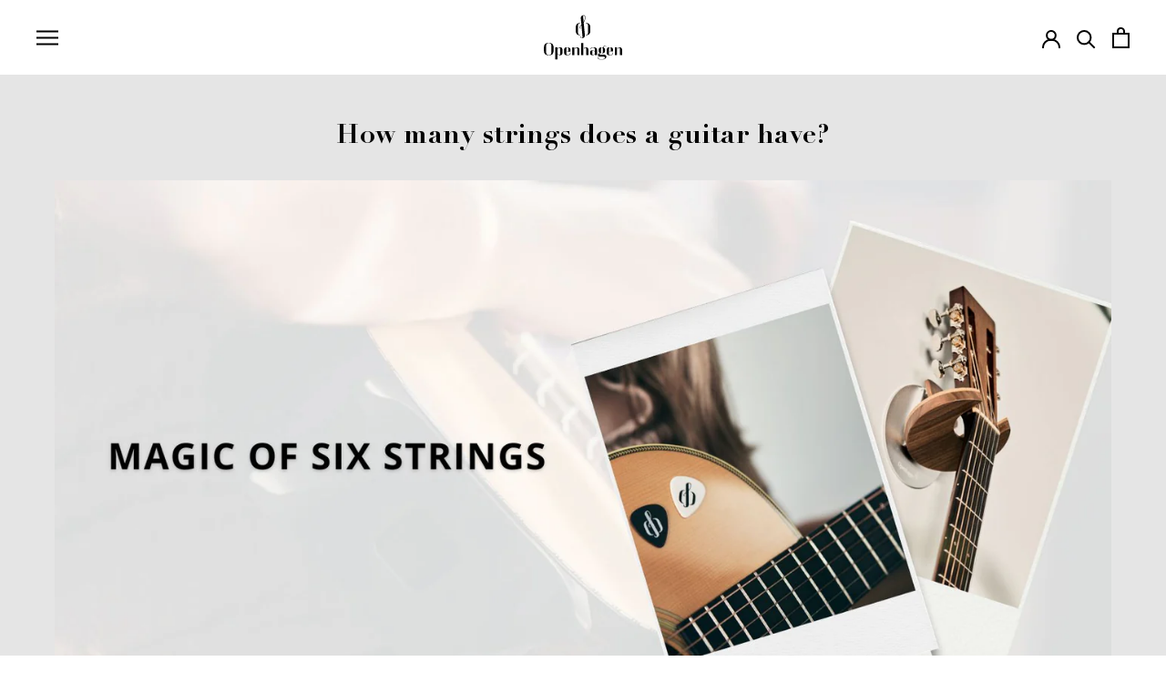

--- FILE ---
content_type: text/html; charset=utf-8
request_url: https://openhagen.com/en-au/blogs/news/how-many-strings-does-a-guitar-have
body_size: 65789
content:
<!doctype html>

<html class="no-js" lang="en">
  <head>
    <meta name="statvooVerification" content="4784f8f3d53bf880267818bd76acab76">
    <script src="//cdn.shopify.com/s/files/1/0762/0028/0340/t/1/assets/preconnect_resources.js" type="text/javascript"></script>
<script src="//cdn.shopify.com/s/files/1/0762/0028/0340/t/1/assets/globo_checkout.js" type="text/javascript"></script>

    <!-- Added by AVADA Joy -->
    <script>
      window.AVADA_JOY = window.AVADA_JOY || {};
      window.AVADA_JOY = {"shopId":"TBF92FywiS2zG3cJdLuf","placeOrder":{},"pointCalculator":{},"allTiers":[{"id":"JiLBOohcggLn34PGynh7","isSystemTier":true,"icon":"https://imgur.com/atrkLg3.png","rateMoney":"","iconCustom":"","placedOrderReward":false,"earnPoint":"","createdAt":"2023-02-02T09:16:07.840Z","targetPoint":0,"members":0,"systemType":"bronze","name":"Bronze","shopId":"TBF92FywiS2zG3cJdLuf","updatedAt":"2023-02-02T09:16:07.840Z"},{"id":"cFolDwLJGxA3g4FSAIct","isSystemTier":true,"icon":"https://imgur.com/A2rT5G0.png","rateMoney":"","iconCustom":"","placedOrderReward":false,"earnPoint":"","createdAt":"2023-02-02T09:16:07.840Z","targetPoint":200,"members":0,"systemType":"silver","name":"Silver","shopId":"TBF92FywiS2zG3cJdLuf","updatedAt":"2023-02-02T09:16:07.840Z"},{"id":"FRH8Q4NNCJMkBW8JWJ9L","isSystemTier":true,"icon":"https://imgur.com/o8PHej5.png","rateMoney":"","iconCustom":"","placedOrderReward":false,"earnPoint":"","createdAt":"2023-02-02T09:16:07.840Z","targetPoint":500,"members":0,"systemType":"gold","name":"Gold","shopId":"TBF92FywiS2zG3cJdLuf","updatedAt":"2023-02-02T09:16:07.840Z"}],"tierSettings":null};
      window.AVADA_JOY.status = true;

      const cartProducts = [];
      let productIndex = 0;
      
      window.AVADA_JOY.cartProducts = cartProducts;

      window.AVADA_JOY.account_enabled = true;
      window.AVADA_JOY.login_url = "\/en-au\/account\/login";
      window.AVADA_JOY.register_url = "\/en-au\/account\/register";
      window.AVADA_JOY.customer = {
        id: null,
        email: null,
        first_name: null,
        last_name: null,
        point: null
      };
      window.AVADA_JOY.product = null;
      window.AVADA_JOY.page = "article";
      
    </script>

    <!-- /Added by AVADA Joy -->
    <meta name="google-site-verification" content="1duQZX1TfwTAbO9nRze7SZxTuvFdCxNu8ClRKYo-x1Q">
    

    

    <meta charset="utf-8">
    <meta http-equiv="X-UA-Compatible" content="IE=edge,chrome=1">
    
    <meta name="viewport" content="width=device-width, initial-scale=1.0">

    <meta name="theme-color" content="">

<!-- Google Tag Manager -->
<script>(function(w,d,s,l,i){w[l]=w[l]||[];w[l].push({'gtm.start':
new Date().getTime(),event:'gtm.js'});var f=d.getElementsByTagName(s)[0],
j=d.createElement(s),dl=l!='dataLayer'?'&l='+l:'';j.async=true;j.src=
'https://www.googletagmanager.com/gtm.js?id='+i+dl;f.parentNode.insertBefore(j,f);
})(window,document,'script','dataLayer','GTM-M8QH7GH');</script>
<!-- End Google Tag Manager -->
    
    <title>
      How many strings does a guitar have?
      
      
       &ndash; Openhagen
    </title><meta name="description" content="Guitars are among the most iconic and versatile musical instruments in the world. Whether you&#39;re a seasoned musician or a curious beginner, you&#39;ve probably wondered how many strings a guitar has."><link rel="canonical" href="https://openhagen.com/en-au/blogs/news/how-many-strings-does-a-guitar-have"><link rel="shortcut icon" href="//openhagen.com/cdn/shop/files/Untitled_design_3_96x.png?v=1669796765" type="image/png"><meta property="og:type" content="article">
  <meta property="og:title" content="How many strings does a guitar have?"><meta property="og:image" content="http://openhagen.com/cdn/shop/articles/Ukulele_troubleshooting_1_7656decf-baff-4a57-a42a-a4d0f1ec97cc.jpg?v=1744881576">
    <meta property="og:image:secure_url" content="https://openhagen.com/cdn/shop/articles/Ukulele_troubleshooting_1_7656decf-baff-4a57-a42a-a4d0f1ec97cc.jpg?v=1744881576">
    <meta property="og:image:width" content="1600">
    <meta property="og:image:height" content="901"><meta property="og:description" content="Guitars are among the most iconic and versatile musical instruments in the world. Whether you&#39;re a seasoned musician or a curious beginner, you&#39;ve probably wondered how many strings a guitar has."><meta property="og:url" content="https://openhagen.com/en-au/blogs/news/how-many-strings-does-a-guitar-have">
<meta property="og:site_name" content="Openhagen"><meta name="twitter:card" content="summary"><meta name="twitter:title" content="How many strings does a guitar have?">
  <meta name="twitter:description" content="Guitars are among the most iconic and versatile musical instruments in the world. Whether you&#39;re a seasoned musician or a curious beginner, you&#39;ve probably wondered how many strings a guitar has. The answer might seem straightforward, but there&#39;s more to it than meets the eye. In this blog, we&#39;ll explore the fascinating world of guitar strings, their history, and the different types of guitars that exist. The Traditional Six-String Guitar When most people think of a guitar, they picture the classic six-stringed instrument. These six strings are usually made of steel or nylon, depending on the type of guitar, and they produce a wide range of musical tones. Here&#39;s a breakdown of the six strings, starting from the thinnest to the thickest: High E string (1st string) B string (2nd string) G string (3rd string) D string (4th string) A"><meta name="twitter:image" content="https://openhagen.com/cdn/shop/articles/Ukulele_troubleshooting_1_7656decf-baff-4a57-a42a-a4d0f1ec97cc_600x600_crop_center.jpg?v=1744881576">
    <style>
  @font-face {
  font-family: "Open Sans";
  font-weight: 600;
  font-style: normal;
  font-display: fallback;
  src: url("//openhagen.com/cdn/fonts/open_sans/opensans_n6.15aeff3c913c3fe570c19cdfeed14ce10d09fb08.woff2") format("woff2"),
       url("//openhagen.com/cdn/fonts/open_sans/opensans_n6.14bef14c75f8837a87f70ce22013cb146ee3e9f3.woff") format("woff");
}

  @font-face {
  font-family: "Open Sans";
  font-weight: 400;
  font-style: normal;
  font-display: fallback;
  src: url("//openhagen.com/cdn/fonts/open_sans/opensans_n4.c32e4d4eca5273f6d4ee95ddf54b5bbb75fc9b61.woff2") format("woff2"),
       url("//openhagen.com/cdn/fonts/open_sans/opensans_n4.5f3406f8d94162b37bfa232b486ac93ee892406d.woff") format("woff");
}


  @font-face {
  font-family: "Open Sans";
  font-weight: 700;
  font-style: normal;
  font-display: fallback;
  src: url("//openhagen.com/cdn/fonts/open_sans/opensans_n7.a9393be1574ea8606c68f4441806b2711d0d13e4.woff2") format("woff2"),
       url("//openhagen.com/cdn/fonts/open_sans/opensans_n7.7b8af34a6ebf52beb1a4c1d8c73ad6910ec2e553.woff") format("woff");
}

  @font-face {
  font-family: "Open Sans";
  font-weight: 400;
  font-style: italic;
  font-display: fallback;
  src: url("//openhagen.com/cdn/fonts/open_sans/opensans_i4.6f1d45f7a46916cc95c694aab32ecbf7509cbf33.woff2") format("woff2"),
       url("//openhagen.com/cdn/fonts/open_sans/opensans_i4.4efaa52d5a57aa9a57c1556cc2b7465d18839daa.woff") format("woff");
}

  @font-face {
  font-family: "Open Sans";
  font-weight: 700;
  font-style: italic;
  font-display: fallback;
  src: url("//openhagen.com/cdn/fonts/open_sans/opensans_i7.916ced2e2ce15f7fcd95d196601a15e7b89ee9a4.woff2") format("woff2"),
       url("//openhagen.com/cdn/fonts/open_sans/opensans_i7.99a9cff8c86ea65461de497ade3d515a98f8b32a.woff") format("woff");
}


  :root {
    --heading-font-family : "Open Sans", sans-serif;
    --heading-font-weight : 600;
    --heading-font-style  : normal;

    --text-font-family : "Open Sans", sans-serif;
    --text-font-weight : 400;
    --text-font-style  : normal;

    --base-text-font-size   : 15px;
    --default-text-font-size: 14px;--background          : #FFFFFF;
    --background-rgb      : 255, 255, 255;
    --light-background    : #ffffff;
    --light-background-rgb: 255, 255, 255;
    --heading-color       : #000000;
    --text-color          : #000000;
    --text-color-rgb      : 0, 0, 0;
    --text-color-light    : #000000;
    --text-color-light-rgb: 0, 0, 0;
    --link-color          : #000000;
    --link-color-rgb      : 0, 0, 0;
    --border-color        : #d9d9d9;
    --border-color-rgb    : 217, 217, 217;

    --button-background    : #82ada1;
    --button-background-rgb: 130, 173, 161;
    --button-text-color    : #ffffff;

    --header-background       : #ffffff;
    --header-heading-color    : #000000;
    --header-light-text-color : #000000;
    --header-border-color     : #d9d9d9;

    --footer-background    : #222424;
    --footer-text-color    : #FFFFFF;
    --footer-heading-color : #FFFFFF;
    --footer-border-color  : #434545;

    --navigation-background      : #FFFFFF;
    --navigation-background-rgb  : 255, 255, 255;
    --navigation-text-color      : #000000;
    --navigation-text-color-light: rgba(0, 0, 0, 0.5);
    --navigation-border-color    : rgba(0, 0, 0, 0.25);

    --newsletter-popup-background     : #FFFFFF;
    --newsletter-popup-text-color     : #000000;
    --newsletter-popup-text-color-rgb : 0, 0, 0;

    --secondary-elements-background       : #1c1b1b;
    --secondary-elements-background-rgb   : 28, 27, 27;
    --secondary-elements-text-color       : #ffffff;
    --secondary-elements-text-color-light : rgba(255, 255, 255, 0.5);
    --secondary-elements-border-color     : rgba(255, 255, 255, 0.25);

    --product-sale-price-color    : #FFFFFF;
    --product-sale-price-color-rgb: 255, 255, 255;
    --product-star-rating: #f6a429;

    /* Shopify related variables */
    --payment-terms-background-color: #FFFFFF;

    /* Products */

    --horizontal-spacing-four-products-per-row: 40px;
        --horizontal-spacing-two-products-per-row : 40px;

    --vertical-spacing-four-products-per-row: 40px;
        --vertical-spacing-two-products-per-row : 50px;

    /* Animation */
    --drawer-transition-timing: cubic-bezier(0.645, 0.045, 0.355, 1);
    --header-base-height: 80px; /* We set a default for browsers that do not support CSS variables */

    /* Cursors */
    --cursor-zoom-in-svg    : url(//openhagen.com/cdn/shop/t/88/assets/cursor-zoom-in.svg?v=100326362725928540331737521658);
    --cursor-zoom-in-2x-svg : url(//openhagen.com/cdn/shop/t/88/assets/cursor-zoom-in-2x.svg?v=71919207650934979201737521658);
  }
</style>

<script>
  // IE11 does not have support for CSS variables, so we have to polyfill them
  if (!(((window || {}).CSS || {}).supports && window.CSS.supports('(--a: 0)'))) {
    const script = document.createElement('script');
    script.type = 'text/javascript';
    script.src = 'https://cdn.jsdelivr.net/npm/css-vars-ponyfill@2';
    script.onload = function() {
      cssVars({});
    };

    document.getElementsByTagName('head')[0].appendChild(script);
  }
</script>

    <script>window.performance && window.performance.mark && window.performance.mark('shopify.content_for_header.start');</script><meta name="google-site-verification" content="tqX5uPN-vIRYOFA2Xm2ipd83PzA_4JV0ILdR_57zUIs">
<meta name="google-site-verification" content="G23RyUDxFoI57QqOJBzn89c8AuyPB0Eigft0h8z3QTo">
<meta name="google-site-verification" content="286tLS0mfPYOeLv7_ngu0STYp_gWhf2xESGGlsIOOoY">
<meta name="google-site-verification" content="6u1aPj60r5rANM8t24FmBDWAz12dpFTJVDQ_aTvN9OI">
<meta name="google-site-verification" content="ShAdPGeB7fnqBm624NQxzz6TBKHf0kk82q3SjtI-D34">
<meta id="shopify-digital-wallet" name="shopify-digital-wallet" content="/31672041612/digital_wallets/dialog">
<meta name="shopify-checkout-api-token" content="937936f238afbe575f67ecd0644567f9">
<meta id="in-context-paypal-metadata" data-shop-id="31672041612" data-venmo-supported="false" data-environment="production" data-locale="en_US" data-paypal-v4="true" data-currency="AUD">
<link rel="alternate" type="application/atom+xml" title="Feed" href="/en-au/blogs/news.atom" />
<link rel="alternate" hreflang="x-default" href="https://openhagen.com/blogs/news/how-many-strings-does-a-guitar-have">
<link rel="alternate" hreflang="en" href="https://openhagen.com/blogs/news/how-many-strings-does-a-guitar-have">
<link rel="alternate" hreflang="de" href="https://openhagen.com/de/blogs/news/how-many-strings-does-a-guitar-have">
<link rel="alternate" hreflang="fr" href="https://openhagen.com/fr/blogs/news/how-many-strings-does-a-guitar-have">
<link rel="alternate" hreflang="es" href="https://openhagen.com/es/blogs/news/how-many-strings-does-a-guitar-have">
<link rel="alternate" hreflang="ja" href="https://openhagen.com/ja/blogs/news/how-many-strings-does-a-guitar-have">
<link rel="alternate" hreflang="en-AC" href="https://openhagen.com/en-int/blogs/news/how-many-strings-does-a-guitar-have">
<link rel="alternate" hreflang="de-AC" href="https://openhagen.com/de-int/blogs/news/how-many-strings-does-a-guitar-have">
<link rel="alternate" hreflang="fr-AC" href="https://openhagen.com/fr-int/blogs/news/how-many-strings-does-a-guitar-have">
<link rel="alternate" hreflang="es-AC" href="https://openhagen.com/es-int/blogs/news/how-many-strings-does-a-guitar-have">
<link rel="alternate" hreflang="ja-AC" href="https://openhagen.com/ja-int/blogs/news/how-many-strings-does-a-guitar-have">
<link rel="alternate" hreflang="en-AE" href="https://openhagen.com/en-ae/blogs/news/how-many-strings-does-a-guitar-have">
<link rel="alternate" hreflang="en-AF" href="https://openhagen.com/en-int/blogs/news/how-many-strings-does-a-guitar-have">
<link rel="alternate" hreflang="de-AF" href="https://openhagen.com/de-int/blogs/news/how-many-strings-does-a-guitar-have">
<link rel="alternate" hreflang="fr-AF" href="https://openhagen.com/fr-int/blogs/news/how-many-strings-does-a-guitar-have">
<link rel="alternate" hreflang="es-AF" href="https://openhagen.com/es-int/blogs/news/how-many-strings-does-a-guitar-have">
<link rel="alternate" hreflang="ja-AF" href="https://openhagen.com/ja-int/blogs/news/how-many-strings-does-a-guitar-have">
<link rel="alternate" hreflang="en-AG" href="https://openhagen.com/en-int/blogs/news/how-many-strings-does-a-guitar-have">
<link rel="alternate" hreflang="de-AG" href="https://openhagen.com/de-int/blogs/news/how-many-strings-does-a-guitar-have">
<link rel="alternate" hreflang="fr-AG" href="https://openhagen.com/fr-int/blogs/news/how-many-strings-does-a-guitar-have">
<link rel="alternate" hreflang="es-AG" href="https://openhagen.com/es-int/blogs/news/how-many-strings-does-a-guitar-have">
<link rel="alternate" hreflang="ja-AG" href="https://openhagen.com/ja-int/blogs/news/how-many-strings-does-a-guitar-have">
<link rel="alternate" hreflang="en-AI" href="https://openhagen.com/en-int/blogs/news/how-many-strings-does-a-guitar-have">
<link rel="alternate" hreflang="de-AI" href="https://openhagen.com/de-int/blogs/news/how-many-strings-does-a-guitar-have">
<link rel="alternate" hreflang="fr-AI" href="https://openhagen.com/fr-int/blogs/news/how-many-strings-does-a-guitar-have">
<link rel="alternate" hreflang="es-AI" href="https://openhagen.com/es-int/blogs/news/how-many-strings-does-a-guitar-have">
<link rel="alternate" hreflang="ja-AI" href="https://openhagen.com/ja-int/blogs/news/how-many-strings-does-a-guitar-have">
<link rel="alternate" hreflang="en-AO" href="https://openhagen.com/en-int/blogs/news/how-many-strings-does-a-guitar-have">
<link rel="alternate" hreflang="de-AO" href="https://openhagen.com/de-int/blogs/news/how-many-strings-does-a-guitar-have">
<link rel="alternate" hreflang="fr-AO" href="https://openhagen.com/fr-int/blogs/news/how-many-strings-does-a-guitar-have">
<link rel="alternate" hreflang="es-AO" href="https://openhagen.com/es-int/blogs/news/how-many-strings-does-a-guitar-have">
<link rel="alternate" hreflang="ja-AO" href="https://openhagen.com/ja-int/blogs/news/how-many-strings-does-a-guitar-have">
<link rel="alternate" hreflang="en-AW" href="https://openhagen.com/en-int/blogs/news/how-many-strings-does-a-guitar-have">
<link rel="alternate" hreflang="de-AW" href="https://openhagen.com/de-int/blogs/news/how-many-strings-does-a-guitar-have">
<link rel="alternate" hreflang="fr-AW" href="https://openhagen.com/fr-int/blogs/news/how-many-strings-does-a-guitar-have">
<link rel="alternate" hreflang="es-AW" href="https://openhagen.com/es-int/blogs/news/how-many-strings-does-a-guitar-have">
<link rel="alternate" hreflang="ja-AW" href="https://openhagen.com/ja-int/blogs/news/how-many-strings-does-a-guitar-have">
<link rel="alternate" hreflang="en-AZ" href="https://openhagen.com/en-int/blogs/news/how-many-strings-does-a-guitar-have">
<link rel="alternate" hreflang="de-AZ" href="https://openhagen.com/de-int/blogs/news/how-many-strings-does-a-guitar-have">
<link rel="alternate" hreflang="fr-AZ" href="https://openhagen.com/fr-int/blogs/news/how-many-strings-does-a-guitar-have">
<link rel="alternate" hreflang="es-AZ" href="https://openhagen.com/es-int/blogs/news/how-many-strings-does-a-guitar-have">
<link rel="alternate" hreflang="ja-AZ" href="https://openhagen.com/ja-int/blogs/news/how-many-strings-does-a-guitar-have">
<link rel="alternate" hreflang="en-BB" href="https://openhagen.com/en-int/blogs/news/how-many-strings-does-a-guitar-have">
<link rel="alternate" hreflang="de-BB" href="https://openhagen.com/de-int/blogs/news/how-many-strings-does-a-guitar-have">
<link rel="alternate" hreflang="fr-BB" href="https://openhagen.com/fr-int/blogs/news/how-many-strings-does-a-guitar-have">
<link rel="alternate" hreflang="es-BB" href="https://openhagen.com/es-int/blogs/news/how-many-strings-does-a-guitar-have">
<link rel="alternate" hreflang="ja-BB" href="https://openhagen.com/ja-int/blogs/news/how-many-strings-does-a-guitar-have">
<link rel="alternate" hreflang="en-BD" href="https://openhagen.com/en-int/blogs/news/how-many-strings-does-a-guitar-have">
<link rel="alternate" hreflang="de-BD" href="https://openhagen.com/de-int/blogs/news/how-many-strings-does-a-guitar-have">
<link rel="alternate" hreflang="fr-BD" href="https://openhagen.com/fr-int/blogs/news/how-many-strings-does-a-guitar-have">
<link rel="alternate" hreflang="es-BD" href="https://openhagen.com/es-int/blogs/news/how-many-strings-does-a-guitar-have">
<link rel="alternate" hreflang="ja-BD" href="https://openhagen.com/ja-int/blogs/news/how-many-strings-does-a-guitar-have">
<link rel="alternate" hreflang="en-BH" href="https://openhagen.com/en-int/blogs/news/how-many-strings-does-a-guitar-have">
<link rel="alternate" hreflang="de-BH" href="https://openhagen.com/de-int/blogs/news/how-many-strings-does-a-guitar-have">
<link rel="alternate" hreflang="fr-BH" href="https://openhagen.com/fr-int/blogs/news/how-many-strings-does-a-guitar-have">
<link rel="alternate" hreflang="es-BH" href="https://openhagen.com/es-int/blogs/news/how-many-strings-does-a-guitar-have">
<link rel="alternate" hreflang="ja-BH" href="https://openhagen.com/ja-int/blogs/news/how-many-strings-does-a-guitar-have">
<link rel="alternate" hreflang="en-BL" href="https://openhagen.com/en-int/blogs/news/how-many-strings-does-a-guitar-have">
<link rel="alternate" hreflang="de-BL" href="https://openhagen.com/de-int/blogs/news/how-many-strings-does-a-guitar-have">
<link rel="alternate" hreflang="fr-BL" href="https://openhagen.com/fr-int/blogs/news/how-many-strings-does-a-guitar-have">
<link rel="alternate" hreflang="es-BL" href="https://openhagen.com/es-int/blogs/news/how-many-strings-does-a-guitar-have">
<link rel="alternate" hreflang="ja-BL" href="https://openhagen.com/ja-int/blogs/news/how-many-strings-does-a-guitar-have">
<link rel="alternate" hreflang="en-BM" href="https://openhagen.com/en-int/blogs/news/how-many-strings-does-a-guitar-have">
<link rel="alternate" hreflang="de-BM" href="https://openhagen.com/de-int/blogs/news/how-many-strings-does-a-guitar-have">
<link rel="alternate" hreflang="fr-BM" href="https://openhagen.com/fr-int/blogs/news/how-many-strings-does-a-guitar-have">
<link rel="alternate" hreflang="es-BM" href="https://openhagen.com/es-int/blogs/news/how-many-strings-does-a-guitar-have">
<link rel="alternate" hreflang="ja-BM" href="https://openhagen.com/ja-int/blogs/news/how-many-strings-does-a-guitar-have">
<link rel="alternate" hreflang="en-BN" href="https://openhagen.com/en-int/blogs/news/how-many-strings-does-a-guitar-have">
<link rel="alternate" hreflang="de-BN" href="https://openhagen.com/de-int/blogs/news/how-many-strings-does-a-guitar-have">
<link rel="alternate" hreflang="fr-BN" href="https://openhagen.com/fr-int/blogs/news/how-many-strings-does-a-guitar-have">
<link rel="alternate" hreflang="es-BN" href="https://openhagen.com/es-int/blogs/news/how-many-strings-does-a-guitar-have">
<link rel="alternate" hreflang="ja-BN" href="https://openhagen.com/ja-int/blogs/news/how-many-strings-does-a-guitar-have">
<link rel="alternate" hreflang="en-BQ" href="https://openhagen.com/en-int/blogs/news/how-many-strings-does-a-guitar-have">
<link rel="alternate" hreflang="de-BQ" href="https://openhagen.com/de-int/blogs/news/how-many-strings-does-a-guitar-have">
<link rel="alternate" hreflang="fr-BQ" href="https://openhagen.com/fr-int/blogs/news/how-many-strings-does-a-guitar-have">
<link rel="alternate" hreflang="es-BQ" href="https://openhagen.com/es-int/blogs/news/how-many-strings-does-a-guitar-have">
<link rel="alternate" hreflang="ja-BQ" href="https://openhagen.com/ja-int/blogs/news/how-many-strings-does-a-guitar-have">
<link rel="alternate" hreflang="en-BR" href="https://openhagen.com/en-int/blogs/news/how-many-strings-does-a-guitar-have">
<link rel="alternate" hreflang="de-BR" href="https://openhagen.com/de-int/blogs/news/how-many-strings-does-a-guitar-have">
<link rel="alternate" hreflang="fr-BR" href="https://openhagen.com/fr-int/blogs/news/how-many-strings-does-a-guitar-have">
<link rel="alternate" hreflang="es-BR" href="https://openhagen.com/es-int/blogs/news/how-many-strings-does-a-guitar-have">
<link rel="alternate" hreflang="ja-BR" href="https://openhagen.com/ja-int/blogs/news/how-many-strings-does-a-guitar-have">
<link rel="alternate" hreflang="en-BS" href="https://openhagen.com/en-int/blogs/news/how-many-strings-does-a-guitar-have">
<link rel="alternate" hreflang="de-BS" href="https://openhagen.com/de-int/blogs/news/how-many-strings-does-a-guitar-have">
<link rel="alternate" hreflang="fr-BS" href="https://openhagen.com/fr-int/blogs/news/how-many-strings-does-a-guitar-have">
<link rel="alternate" hreflang="es-BS" href="https://openhagen.com/es-int/blogs/news/how-many-strings-does-a-guitar-have">
<link rel="alternate" hreflang="ja-BS" href="https://openhagen.com/ja-int/blogs/news/how-many-strings-does-a-guitar-have">
<link rel="alternate" hreflang="en-BT" href="https://openhagen.com/en-int/blogs/news/how-many-strings-does-a-guitar-have">
<link rel="alternate" hreflang="de-BT" href="https://openhagen.com/de-int/blogs/news/how-many-strings-does-a-guitar-have">
<link rel="alternate" hreflang="fr-BT" href="https://openhagen.com/fr-int/blogs/news/how-many-strings-does-a-guitar-have">
<link rel="alternate" hreflang="es-BT" href="https://openhagen.com/es-int/blogs/news/how-many-strings-does-a-guitar-have">
<link rel="alternate" hreflang="ja-BT" href="https://openhagen.com/ja-int/blogs/news/how-many-strings-does-a-guitar-have">
<link rel="alternate" hreflang="en-BW" href="https://openhagen.com/en-int/blogs/news/how-many-strings-does-a-guitar-have">
<link rel="alternate" hreflang="de-BW" href="https://openhagen.com/de-int/blogs/news/how-many-strings-does-a-guitar-have">
<link rel="alternate" hreflang="fr-BW" href="https://openhagen.com/fr-int/blogs/news/how-many-strings-does-a-guitar-have">
<link rel="alternate" hreflang="es-BW" href="https://openhagen.com/es-int/blogs/news/how-many-strings-does-a-guitar-have">
<link rel="alternate" hreflang="ja-BW" href="https://openhagen.com/ja-int/blogs/news/how-many-strings-does-a-guitar-have">
<link rel="alternate" hreflang="en-BZ" href="https://openhagen.com/en-int/blogs/news/how-many-strings-does-a-guitar-have">
<link rel="alternate" hreflang="de-BZ" href="https://openhagen.com/de-int/blogs/news/how-many-strings-does-a-guitar-have">
<link rel="alternate" hreflang="fr-BZ" href="https://openhagen.com/fr-int/blogs/news/how-many-strings-does-a-guitar-have">
<link rel="alternate" hreflang="es-BZ" href="https://openhagen.com/es-int/blogs/news/how-many-strings-does-a-guitar-have">
<link rel="alternate" hreflang="ja-BZ" href="https://openhagen.com/ja-int/blogs/news/how-many-strings-does-a-guitar-have">
<link rel="alternate" hreflang="en-CC" href="https://openhagen.com/en-int/blogs/news/how-many-strings-does-a-guitar-have">
<link rel="alternate" hreflang="de-CC" href="https://openhagen.com/de-int/blogs/news/how-many-strings-does-a-guitar-have">
<link rel="alternate" hreflang="fr-CC" href="https://openhagen.com/fr-int/blogs/news/how-many-strings-does-a-guitar-have">
<link rel="alternate" hreflang="es-CC" href="https://openhagen.com/es-int/blogs/news/how-many-strings-does-a-guitar-have">
<link rel="alternate" hreflang="ja-CC" href="https://openhagen.com/ja-int/blogs/news/how-many-strings-does-a-guitar-have">
<link rel="alternate" hreflang="en-CI" href="https://openhagen.com/en-int/blogs/news/how-many-strings-does-a-guitar-have">
<link rel="alternate" hreflang="de-CI" href="https://openhagen.com/de-int/blogs/news/how-many-strings-does-a-guitar-have">
<link rel="alternate" hreflang="fr-CI" href="https://openhagen.com/fr-int/blogs/news/how-many-strings-does-a-guitar-have">
<link rel="alternate" hreflang="es-CI" href="https://openhagen.com/es-int/blogs/news/how-many-strings-does-a-guitar-have">
<link rel="alternate" hreflang="ja-CI" href="https://openhagen.com/ja-int/blogs/news/how-many-strings-does-a-guitar-have">
<link rel="alternate" hreflang="en-CK" href="https://openhagen.com/en-int/blogs/news/how-many-strings-does-a-guitar-have">
<link rel="alternate" hreflang="de-CK" href="https://openhagen.com/de-int/blogs/news/how-many-strings-does-a-guitar-have">
<link rel="alternate" hreflang="fr-CK" href="https://openhagen.com/fr-int/blogs/news/how-many-strings-does-a-guitar-have">
<link rel="alternate" hreflang="es-CK" href="https://openhagen.com/es-int/blogs/news/how-many-strings-does-a-guitar-have">
<link rel="alternate" hreflang="ja-CK" href="https://openhagen.com/ja-int/blogs/news/how-many-strings-does-a-guitar-have">
<link rel="alternate" hreflang="en-CV" href="https://openhagen.com/en-int/blogs/news/how-many-strings-does-a-guitar-have">
<link rel="alternate" hreflang="de-CV" href="https://openhagen.com/de-int/blogs/news/how-many-strings-does-a-guitar-have">
<link rel="alternate" hreflang="fr-CV" href="https://openhagen.com/fr-int/blogs/news/how-many-strings-does-a-guitar-have">
<link rel="alternate" hreflang="es-CV" href="https://openhagen.com/es-int/blogs/news/how-many-strings-does-a-guitar-have">
<link rel="alternate" hreflang="ja-CV" href="https://openhagen.com/ja-int/blogs/news/how-many-strings-does-a-guitar-have">
<link rel="alternate" hreflang="en-CW" href="https://openhagen.com/en-int/blogs/news/how-many-strings-does-a-guitar-have">
<link rel="alternate" hreflang="de-CW" href="https://openhagen.com/de-int/blogs/news/how-many-strings-does-a-guitar-have">
<link rel="alternate" hreflang="fr-CW" href="https://openhagen.com/fr-int/blogs/news/how-many-strings-does-a-guitar-have">
<link rel="alternate" hreflang="es-CW" href="https://openhagen.com/es-int/blogs/news/how-many-strings-does-a-guitar-have">
<link rel="alternate" hreflang="ja-CW" href="https://openhagen.com/ja-int/blogs/news/how-many-strings-does-a-guitar-have">
<link rel="alternate" hreflang="en-CX" href="https://openhagen.com/en-int/blogs/news/how-many-strings-does-a-guitar-have">
<link rel="alternate" hreflang="de-CX" href="https://openhagen.com/de-int/blogs/news/how-many-strings-does-a-guitar-have">
<link rel="alternate" hreflang="fr-CX" href="https://openhagen.com/fr-int/blogs/news/how-many-strings-does-a-guitar-have">
<link rel="alternate" hreflang="es-CX" href="https://openhagen.com/es-int/blogs/news/how-many-strings-does-a-guitar-have">
<link rel="alternate" hreflang="ja-CX" href="https://openhagen.com/ja-int/blogs/news/how-many-strings-does-a-guitar-have">
<link rel="alternate" hreflang="en-DM" href="https://openhagen.com/en-int/blogs/news/how-many-strings-does-a-guitar-have">
<link rel="alternate" hreflang="de-DM" href="https://openhagen.com/de-int/blogs/news/how-many-strings-does-a-guitar-have">
<link rel="alternate" hreflang="fr-DM" href="https://openhagen.com/fr-int/blogs/news/how-many-strings-does-a-guitar-have">
<link rel="alternate" hreflang="es-DM" href="https://openhagen.com/es-int/blogs/news/how-many-strings-does-a-guitar-have">
<link rel="alternate" hreflang="ja-DM" href="https://openhagen.com/ja-int/blogs/news/how-many-strings-does-a-guitar-have">
<link rel="alternate" hreflang="en-DZ" href="https://openhagen.com/en-int/blogs/news/how-many-strings-does-a-guitar-have">
<link rel="alternate" hreflang="de-DZ" href="https://openhagen.com/de-int/blogs/news/how-many-strings-does-a-guitar-have">
<link rel="alternate" hreflang="fr-DZ" href="https://openhagen.com/fr-int/blogs/news/how-many-strings-does-a-guitar-have">
<link rel="alternate" hreflang="es-DZ" href="https://openhagen.com/es-int/blogs/news/how-many-strings-does-a-guitar-have">
<link rel="alternate" hreflang="ja-DZ" href="https://openhagen.com/ja-int/blogs/news/how-many-strings-does-a-guitar-have">
<link rel="alternate" hreflang="en-EG" href="https://openhagen.com/en-int/blogs/news/how-many-strings-does-a-guitar-have">
<link rel="alternate" hreflang="de-EG" href="https://openhagen.com/de-int/blogs/news/how-many-strings-does-a-guitar-have">
<link rel="alternate" hreflang="fr-EG" href="https://openhagen.com/fr-int/blogs/news/how-many-strings-does-a-guitar-have">
<link rel="alternate" hreflang="es-EG" href="https://openhagen.com/es-int/blogs/news/how-many-strings-does-a-guitar-have">
<link rel="alternate" hreflang="ja-EG" href="https://openhagen.com/ja-int/blogs/news/how-many-strings-does-a-guitar-have">
<link rel="alternate" hreflang="en-EH" href="https://openhagen.com/en-int/blogs/news/how-many-strings-does-a-guitar-have">
<link rel="alternate" hreflang="de-EH" href="https://openhagen.com/de-int/blogs/news/how-many-strings-does-a-guitar-have">
<link rel="alternate" hreflang="fr-EH" href="https://openhagen.com/fr-int/blogs/news/how-many-strings-does-a-guitar-have">
<link rel="alternate" hreflang="es-EH" href="https://openhagen.com/es-int/blogs/news/how-many-strings-does-a-guitar-have">
<link rel="alternate" hreflang="ja-EH" href="https://openhagen.com/ja-int/blogs/news/how-many-strings-does-a-guitar-have">
<link rel="alternate" hreflang="en-ER" href="https://openhagen.com/en-int/blogs/news/how-many-strings-does-a-guitar-have">
<link rel="alternate" hreflang="de-ER" href="https://openhagen.com/de-int/blogs/news/how-many-strings-does-a-guitar-have">
<link rel="alternate" hreflang="fr-ER" href="https://openhagen.com/fr-int/blogs/news/how-many-strings-does-a-guitar-have">
<link rel="alternate" hreflang="es-ER" href="https://openhagen.com/es-int/blogs/news/how-many-strings-does-a-guitar-have">
<link rel="alternate" hreflang="ja-ER" href="https://openhagen.com/ja-int/blogs/news/how-many-strings-does-a-guitar-have">
<link rel="alternate" hreflang="en-ET" href="https://openhagen.com/en-int/blogs/news/how-many-strings-does-a-guitar-have">
<link rel="alternate" hreflang="de-ET" href="https://openhagen.com/de-int/blogs/news/how-many-strings-does-a-guitar-have">
<link rel="alternate" hreflang="fr-ET" href="https://openhagen.com/fr-int/blogs/news/how-many-strings-does-a-guitar-have">
<link rel="alternate" hreflang="es-ET" href="https://openhagen.com/es-int/blogs/news/how-many-strings-does-a-guitar-have">
<link rel="alternate" hreflang="ja-ET" href="https://openhagen.com/ja-int/blogs/news/how-many-strings-does-a-guitar-have">
<link rel="alternate" hreflang="en-FJ" href="https://openhagen.com/en-int/blogs/news/how-many-strings-does-a-guitar-have">
<link rel="alternate" hreflang="de-FJ" href="https://openhagen.com/de-int/blogs/news/how-many-strings-does-a-guitar-have">
<link rel="alternate" hreflang="fr-FJ" href="https://openhagen.com/fr-int/blogs/news/how-many-strings-does-a-guitar-have">
<link rel="alternate" hreflang="es-FJ" href="https://openhagen.com/es-int/blogs/news/how-many-strings-does-a-guitar-have">
<link rel="alternate" hreflang="ja-FJ" href="https://openhagen.com/ja-int/blogs/news/how-many-strings-does-a-guitar-have">
<link rel="alternate" hreflang="en-FK" href="https://openhagen.com/en-int/blogs/news/how-many-strings-does-a-guitar-have">
<link rel="alternate" hreflang="de-FK" href="https://openhagen.com/de-int/blogs/news/how-many-strings-does-a-guitar-have">
<link rel="alternate" hreflang="fr-FK" href="https://openhagen.com/fr-int/blogs/news/how-many-strings-does-a-guitar-have">
<link rel="alternate" hreflang="es-FK" href="https://openhagen.com/es-int/blogs/news/how-many-strings-does-a-guitar-have">
<link rel="alternate" hreflang="ja-FK" href="https://openhagen.com/ja-int/blogs/news/how-many-strings-does-a-guitar-have">
<link rel="alternate" hreflang="en-GD" href="https://openhagen.com/en-int/blogs/news/how-many-strings-does-a-guitar-have">
<link rel="alternate" hreflang="de-GD" href="https://openhagen.com/de-int/blogs/news/how-many-strings-does-a-guitar-have">
<link rel="alternate" hreflang="fr-GD" href="https://openhagen.com/fr-int/blogs/news/how-many-strings-does-a-guitar-have">
<link rel="alternate" hreflang="es-GD" href="https://openhagen.com/es-int/blogs/news/how-many-strings-does-a-guitar-have">
<link rel="alternate" hreflang="ja-GD" href="https://openhagen.com/ja-int/blogs/news/how-many-strings-does-a-guitar-have">
<link rel="alternate" hreflang="en-GF" href="https://openhagen.com/en-int/blogs/news/how-many-strings-does-a-guitar-have">
<link rel="alternate" hreflang="de-GF" href="https://openhagen.com/de-int/blogs/news/how-many-strings-does-a-guitar-have">
<link rel="alternate" hreflang="fr-GF" href="https://openhagen.com/fr-int/blogs/news/how-many-strings-does-a-guitar-have">
<link rel="alternate" hreflang="es-GF" href="https://openhagen.com/es-int/blogs/news/how-many-strings-does-a-guitar-have">
<link rel="alternate" hreflang="ja-GF" href="https://openhagen.com/ja-int/blogs/news/how-many-strings-does-a-guitar-have">
<link rel="alternate" hreflang="en-GH" href="https://openhagen.com/en-int/blogs/news/how-many-strings-does-a-guitar-have">
<link rel="alternate" hreflang="de-GH" href="https://openhagen.com/de-int/blogs/news/how-many-strings-does-a-guitar-have">
<link rel="alternate" hreflang="fr-GH" href="https://openhagen.com/fr-int/blogs/news/how-many-strings-does-a-guitar-have">
<link rel="alternate" hreflang="es-GH" href="https://openhagen.com/es-int/blogs/news/how-many-strings-does-a-guitar-have">
<link rel="alternate" hreflang="ja-GH" href="https://openhagen.com/ja-int/blogs/news/how-many-strings-does-a-guitar-have">
<link rel="alternate" hreflang="en-GM" href="https://openhagen.com/en-int/blogs/news/how-many-strings-does-a-guitar-have">
<link rel="alternate" hreflang="de-GM" href="https://openhagen.com/de-int/blogs/news/how-many-strings-does-a-guitar-have">
<link rel="alternate" hreflang="fr-GM" href="https://openhagen.com/fr-int/blogs/news/how-many-strings-does-a-guitar-have">
<link rel="alternate" hreflang="es-GM" href="https://openhagen.com/es-int/blogs/news/how-many-strings-does-a-guitar-have">
<link rel="alternate" hreflang="ja-GM" href="https://openhagen.com/ja-int/blogs/news/how-many-strings-does-a-guitar-have">
<link rel="alternate" hreflang="en-GS" href="https://openhagen.com/en-int/blogs/news/how-many-strings-does-a-guitar-have">
<link rel="alternate" hreflang="de-GS" href="https://openhagen.com/de-int/blogs/news/how-many-strings-does-a-guitar-have">
<link rel="alternate" hreflang="fr-GS" href="https://openhagen.com/fr-int/blogs/news/how-many-strings-does-a-guitar-have">
<link rel="alternate" hreflang="es-GS" href="https://openhagen.com/es-int/blogs/news/how-many-strings-does-a-guitar-have">
<link rel="alternate" hreflang="ja-GS" href="https://openhagen.com/ja-int/blogs/news/how-many-strings-does-a-guitar-have">
<link rel="alternate" hreflang="en-GW" href="https://openhagen.com/en-int/blogs/news/how-many-strings-does-a-guitar-have">
<link rel="alternate" hreflang="de-GW" href="https://openhagen.com/de-int/blogs/news/how-many-strings-does-a-guitar-have">
<link rel="alternate" hreflang="fr-GW" href="https://openhagen.com/fr-int/blogs/news/how-many-strings-does-a-guitar-have">
<link rel="alternate" hreflang="es-GW" href="https://openhagen.com/es-int/blogs/news/how-many-strings-does-a-guitar-have">
<link rel="alternate" hreflang="ja-GW" href="https://openhagen.com/ja-int/blogs/news/how-many-strings-does-a-guitar-have">
<link rel="alternate" hreflang="en-GY" href="https://openhagen.com/en-int/blogs/news/how-many-strings-does-a-guitar-have">
<link rel="alternate" hreflang="de-GY" href="https://openhagen.com/de-int/blogs/news/how-many-strings-does-a-guitar-have">
<link rel="alternate" hreflang="fr-GY" href="https://openhagen.com/fr-int/blogs/news/how-many-strings-does-a-guitar-have">
<link rel="alternate" hreflang="es-GY" href="https://openhagen.com/es-int/blogs/news/how-many-strings-does-a-guitar-have">
<link rel="alternate" hreflang="ja-GY" href="https://openhagen.com/ja-int/blogs/news/how-many-strings-does-a-guitar-have">
<link rel="alternate" hreflang="en-HK" href="https://openhagen.com/en-int/blogs/news/how-many-strings-does-a-guitar-have">
<link rel="alternate" hreflang="de-HK" href="https://openhagen.com/de-int/blogs/news/how-many-strings-does-a-guitar-have">
<link rel="alternate" hreflang="fr-HK" href="https://openhagen.com/fr-int/blogs/news/how-many-strings-does-a-guitar-have">
<link rel="alternate" hreflang="es-HK" href="https://openhagen.com/es-int/blogs/news/how-many-strings-does-a-guitar-have">
<link rel="alternate" hreflang="ja-HK" href="https://openhagen.com/ja-int/blogs/news/how-many-strings-does-a-guitar-have">
<link rel="alternate" hreflang="en-ID" href="https://openhagen.com/en-int/blogs/news/how-many-strings-does-a-guitar-have">
<link rel="alternate" hreflang="de-ID" href="https://openhagen.com/de-int/blogs/news/how-many-strings-does-a-guitar-have">
<link rel="alternate" hreflang="fr-ID" href="https://openhagen.com/fr-int/blogs/news/how-many-strings-does-a-guitar-have">
<link rel="alternate" hreflang="es-ID" href="https://openhagen.com/es-int/blogs/news/how-many-strings-does-a-guitar-have">
<link rel="alternate" hreflang="ja-ID" href="https://openhagen.com/ja-int/blogs/news/how-many-strings-does-a-guitar-have">
<link rel="alternate" hreflang="en-IL" href="https://openhagen.com/en-int/blogs/news/how-many-strings-does-a-guitar-have">
<link rel="alternate" hreflang="de-IL" href="https://openhagen.com/de-int/blogs/news/how-many-strings-does-a-guitar-have">
<link rel="alternate" hreflang="fr-IL" href="https://openhagen.com/fr-int/blogs/news/how-many-strings-does-a-guitar-have">
<link rel="alternate" hreflang="es-IL" href="https://openhagen.com/es-int/blogs/news/how-many-strings-does-a-guitar-have">
<link rel="alternate" hreflang="ja-IL" href="https://openhagen.com/ja-int/blogs/news/how-many-strings-does-a-guitar-have">
<link rel="alternate" hreflang="en-IO" href="https://openhagen.com/en-int/blogs/news/how-many-strings-does-a-guitar-have">
<link rel="alternate" hreflang="de-IO" href="https://openhagen.com/de-int/blogs/news/how-many-strings-does-a-guitar-have">
<link rel="alternate" hreflang="fr-IO" href="https://openhagen.com/fr-int/blogs/news/how-many-strings-does-a-guitar-have">
<link rel="alternate" hreflang="es-IO" href="https://openhagen.com/es-int/blogs/news/how-many-strings-does-a-guitar-have">
<link rel="alternate" hreflang="ja-IO" href="https://openhagen.com/ja-int/blogs/news/how-many-strings-does-a-guitar-have">
<link rel="alternate" hreflang="en-IQ" href="https://openhagen.com/en-int/blogs/news/how-many-strings-does-a-guitar-have">
<link rel="alternate" hreflang="de-IQ" href="https://openhagen.com/de-int/blogs/news/how-many-strings-does-a-guitar-have">
<link rel="alternate" hreflang="fr-IQ" href="https://openhagen.com/fr-int/blogs/news/how-many-strings-does-a-guitar-have">
<link rel="alternate" hreflang="es-IQ" href="https://openhagen.com/es-int/blogs/news/how-many-strings-does-a-guitar-have">
<link rel="alternate" hreflang="ja-IQ" href="https://openhagen.com/ja-int/blogs/news/how-many-strings-does-a-guitar-have">
<link rel="alternate" hreflang="en-JM" href="https://openhagen.com/en-int/blogs/news/how-many-strings-does-a-guitar-have">
<link rel="alternate" hreflang="de-JM" href="https://openhagen.com/de-int/blogs/news/how-many-strings-does-a-guitar-have">
<link rel="alternate" hreflang="fr-JM" href="https://openhagen.com/fr-int/blogs/news/how-many-strings-does-a-guitar-have">
<link rel="alternate" hreflang="es-JM" href="https://openhagen.com/es-int/blogs/news/how-many-strings-does-a-guitar-have">
<link rel="alternate" hreflang="ja-JM" href="https://openhagen.com/ja-int/blogs/news/how-many-strings-does-a-guitar-have">
<link rel="alternate" hreflang="en-JO" href="https://openhagen.com/en-int/blogs/news/how-many-strings-does-a-guitar-have">
<link rel="alternate" hreflang="de-JO" href="https://openhagen.com/de-int/blogs/news/how-many-strings-does-a-guitar-have">
<link rel="alternate" hreflang="fr-JO" href="https://openhagen.com/fr-int/blogs/news/how-many-strings-does-a-guitar-have">
<link rel="alternate" hreflang="es-JO" href="https://openhagen.com/es-int/blogs/news/how-many-strings-does-a-guitar-have">
<link rel="alternate" hreflang="ja-JO" href="https://openhagen.com/ja-int/blogs/news/how-many-strings-does-a-guitar-have">
<link rel="alternate" hreflang="en-KE" href="https://openhagen.com/en-int/blogs/news/how-many-strings-does-a-guitar-have">
<link rel="alternate" hreflang="de-KE" href="https://openhagen.com/de-int/blogs/news/how-many-strings-does-a-guitar-have">
<link rel="alternate" hreflang="fr-KE" href="https://openhagen.com/fr-int/blogs/news/how-many-strings-does-a-guitar-have">
<link rel="alternate" hreflang="es-KE" href="https://openhagen.com/es-int/blogs/news/how-many-strings-does-a-guitar-have">
<link rel="alternate" hreflang="ja-KE" href="https://openhagen.com/ja-int/blogs/news/how-many-strings-does-a-guitar-have">
<link rel="alternate" hreflang="en-KG" href="https://openhagen.com/en-int/blogs/news/how-many-strings-does-a-guitar-have">
<link rel="alternate" hreflang="de-KG" href="https://openhagen.com/de-int/blogs/news/how-many-strings-does-a-guitar-have">
<link rel="alternate" hreflang="fr-KG" href="https://openhagen.com/fr-int/blogs/news/how-many-strings-does-a-guitar-have">
<link rel="alternate" hreflang="es-KG" href="https://openhagen.com/es-int/blogs/news/how-many-strings-does-a-guitar-have">
<link rel="alternate" hreflang="ja-KG" href="https://openhagen.com/ja-int/blogs/news/how-many-strings-does-a-guitar-have">
<link rel="alternate" hreflang="en-KH" href="https://openhagen.com/en-int/blogs/news/how-many-strings-does-a-guitar-have">
<link rel="alternate" hreflang="de-KH" href="https://openhagen.com/de-int/blogs/news/how-many-strings-does-a-guitar-have">
<link rel="alternate" hreflang="fr-KH" href="https://openhagen.com/fr-int/blogs/news/how-many-strings-does-a-guitar-have">
<link rel="alternate" hreflang="es-KH" href="https://openhagen.com/es-int/blogs/news/how-many-strings-does-a-guitar-have">
<link rel="alternate" hreflang="ja-KH" href="https://openhagen.com/ja-int/blogs/news/how-many-strings-does-a-guitar-have">
<link rel="alternate" hreflang="en-KI" href="https://openhagen.com/en-int/blogs/news/how-many-strings-does-a-guitar-have">
<link rel="alternate" hreflang="de-KI" href="https://openhagen.com/de-int/blogs/news/how-many-strings-does-a-guitar-have">
<link rel="alternate" hreflang="fr-KI" href="https://openhagen.com/fr-int/blogs/news/how-many-strings-does-a-guitar-have">
<link rel="alternate" hreflang="es-KI" href="https://openhagen.com/es-int/blogs/news/how-many-strings-does-a-guitar-have">
<link rel="alternate" hreflang="ja-KI" href="https://openhagen.com/ja-int/blogs/news/how-many-strings-does-a-guitar-have">
<link rel="alternate" hreflang="en-KN" href="https://openhagen.com/en-int/blogs/news/how-many-strings-does-a-guitar-have">
<link rel="alternate" hreflang="de-KN" href="https://openhagen.com/de-int/blogs/news/how-many-strings-does-a-guitar-have">
<link rel="alternate" hreflang="fr-KN" href="https://openhagen.com/fr-int/blogs/news/how-many-strings-does-a-guitar-have">
<link rel="alternate" hreflang="es-KN" href="https://openhagen.com/es-int/blogs/news/how-many-strings-does-a-guitar-have">
<link rel="alternate" hreflang="ja-KN" href="https://openhagen.com/ja-int/blogs/news/how-many-strings-does-a-guitar-have">
<link rel="alternate" hreflang="en-KR" href="https://openhagen.com/en-int/blogs/news/how-many-strings-does-a-guitar-have">
<link rel="alternate" hreflang="de-KR" href="https://openhagen.com/de-int/blogs/news/how-many-strings-does-a-guitar-have">
<link rel="alternate" hreflang="fr-KR" href="https://openhagen.com/fr-int/blogs/news/how-many-strings-does-a-guitar-have">
<link rel="alternate" hreflang="es-KR" href="https://openhagen.com/es-int/blogs/news/how-many-strings-does-a-guitar-have">
<link rel="alternate" hreflang="ja-KR" href="https://openhagen.com/ja-int/blogs/news/how-many-strings-does-a-guitar-have">
<link rel="alternate" hreflang="en-KW" href="https://openhagen.com/en-int/blogs/news/how-many-strings-does-a-guitar-have">
<link rel="alternate" hreflang="de-KW" href="https://openhagen.com/de-int/blogs/news/how-many-strings-does-a-guitar-have">
<link rel="alternate" hreflang="fr-KW" href="https://openhagen.com/fr-int/blogs/news/how-many-strings-does-a-guitar-have">
<link rel="alternate" hreflang="es-KW" href="https://openhagen.com/es-int/blogs/news/how-many-strings-does-a-guitar-have">
<link rel="alternate" hreflang="ja-KW" href="https://openhagen.com/ja-int/blogs/news/how-many-strings-does-a-guitar-have">
<link rel="alternate" hreflang="en-KY" href="https://openhagen.com/en-int/blogs/news/how-many-strings-does-a-guitar-have">
<link rel="alternate" hreflang="de-KY" href="https://openhagen.com/de-int/blogs/news/how-many-strings-does-a-guitar-have">
<link rel="alternate" hreflang="fr-KY" href="https://openhagen.com/fr-int/blogs/news/how-many-strings-does-a-guitar-have">
<link rel="alternate" hreflang="es-KY" href="https://openhagen.com/es-int/blogs/news/how-many-strings-does-a-guitar-have">
<link rel="alternate" hreflang="ja-KY" href="https://openhagen.com/ja-int/blogs/news/how-many-strings-does-a-guitar-have">
<link rel="alternate" hreflang="en-KZ" href="https://openhagen.com/en-int/blogs/news/how-many-strings-does-a-guitar-have">
<link rel="alternate" hreflang="de-KZ" href="https://openhagen.com/de-int/blogs/news/how-many-strings-does-a-guitar-have">
<link rel="alternate" hreflang="fr-KZ" href="https://openhagen.com/fr-int/blogs/news/how-many-strings-does-a-guitar-have">
<link rel="alternate" hreflang="es-KZ" href="https://openhagen.com/es-int/blogs/news/how-many-strings-does-a-guitar-have">
<link rel="alternate" hreflang="ja-KZ" href="https://openhagen.com/ja-int/blogs/news/how-many-strings-does-a-guitar-have">
<link rel="alternate" hreflang="en-LA" href="https://openhagen.com/en-int/blogs/news/how-many-strings-does-a-guitar-have">
<link rel="alternate" hreflang="de-LA" href="https://openhagen.com/de-int/blogs/news/how-many-strings-does-a-guitar-have">
<link rel="alternate" hreflang="fr-LA" href="https://openhagen.com/fr-int/blogs/news/how-many-strings-does-a-guitar-have">
<link rel="alternate" hreflang="es-LA" href="https://openhagen.com/es-int/blogs/news/how-many-strings-does-a-guitar-have">
<link rel="alternate" hreflang="ja-LA" href="https://openhagen.com/ja-int/blogs/news/how-many-strings-does-a-guitar-have">
<link rel="alternate" hreflang="en-LB" href="https://openhagen.com/en-int/blogs/news/how-many-strings-does-a-guitar-have">
<link rel="alternate" hreflang="de-LB" href="https://openhagen.com/de-int/blogs/news/how-many-strings-does-a-guitar-have">
<link rel="alternate" hreflang="fr-LB" href="https://openhagen.com/fr-int/blogs/news/how-many-strings-does-a-guitar-have">
<link rel="alternate" hreflang="es-LB" href="https://openhagen.com/es-int/blogs/news/how-many-strings-does-a-guitar-have">
<link rel="alternate" hreflang="ja-LB" href="https://openhagen.com/ja-int/blogs/news/how-many-strings-does-a-guitar-have">
<link rel="alternate" hreflang="en-LC" href="https://openhagen.com/en-int/blogs/news/how-many-strings-does-a-guitar-have">
<link rel="alternate" hreflang="de-LC" href="https://openhagen.com/de-int/blogs/news/how-many-strings-does-a-guitar-have">
<link rel="alternate" hreflang="fr-LC" href="https://openhagen.com/fr-int/blogs/news/how-many-strings-does-a-guitar-have">
<link rel="alternate" hreflang="es-LC" href="https://openhagen.com/es-int/blogs/news/how-many-strings-does-a-guitar-have">
<link rel="alternate" hreflang="ja-LC" href="https://openhagen.com/ja-int/blogs/news/how-many-strings-does-a-guitar-have">
<link rel="alternate" hreflang="en-LK" href="https://openhagen.com/en-int/blogs/news/how-many-strings-does-a-guitar-have">
<link rel="alternate" hreflang="de-LK" href="https://openhagen.com/de-int/blogs/news/how-many-strings-does-a-guitar-have">
<link rel="alternate" hreflang="fr-LK" href="https://openhagen.com/fr-int/blogs/news/how-many-strings-does-a-guitar-have">
<link rel="alternate" hreflang="es-LK" href="https://openhagen.com/es-int/blogs/news/how-many-strings-does-a-guitar-have">
<link rel="alternate" hreflang="ja-LK" href="https://openhagen.com/ja-int/blogs/news/how-many-strings-does-a-guitar-have">
<link rel="alternate" hreflang="en-LR" href="https://openhagen.com/en-int/blogs/news/how-many-strings-does-a-guitar-have">
<link rel="alternate" hreflang="de-LR" href="https://openhagen.com/de-int/blogs/news/how-many-strings-does-a-guitar-have">
<link rel="alternate" hreflang="fr-LR" href="https://openhagen.com/fr-int/blogs/news/how-many-strings-does-a-guitar-have">
<link rel="alternate" hreflang="es-LR" href="https://openhagen.com/es-int/blogs/news/how-many-strings-does-a-guitar-have">
<link rel="alternate" hreflang="ja-LR" href="https://openhagen.com/ja-int/blogs/news/how-many-strings-does-a-guitar-have">
<link rel="alternate" hreflang="en-LS" href="https://openhagen.com/en-int/blogs/news/how-many-strings-does-a-guitar-have">
<link rel="alternate" hreflang="de-LS" href="https://openhagen.com/de-int/blogs/news/how-many-strings-does-a-guitar-have">
<link rel="alternate" hreflang="fr-LS" href="https://openhagen.com/fr-int/blogs/news/how-many-strings-does-a-guitar-have">
<link rel="alternate" hreflang="es-LS" href="https://openhagen.com/es-int/blogs/news/how-many-strings-does-a-guitar-have">
<link rel="alternate" hreflang="ja-LS" href="https://openhagen.com/ja-int/blogs/news/how-many-strings-does-a-guitar-have">
<link rel="alternate" hreflang="en-LY" href="https://openhagen.com/en-int/blogs/news/how-many-strings-does-a-guitar-have">
<link rel="alternate" hreflang="de-LY" href="https://openhagen.com/de-int/blogs/news/how-many-strings-does-a-guitar-have">
<link rel="alternate" hreflang="fr-LY" href="https://openhagen.com/fr-int/blogs/news/how-many-strings-does-a-guitar-have">
<link rel="alternate" hreflang="es-LY" href="https://openhagen.com/es-int/blogs/news/how-many-strings-does-a-guitar-have">
<link rel="alternate" hreflang="ja-LY" href="https://openhagen.com/ja-int/blogs/news/how-many-strings-does-a-guitar-have">
<link rel="alternate" hreflang="en-MA" href="https://openhagen.com/en-int/blogs/news/how-many-strings-does-a-guitar-have">
<link rel="alternate" hreflang="de-MA" href="https://openhagen.com/de-int/blogs/news/how-many-strings-does-a-guitar-have">
<link rel="alternate" hreflang="fr-MA" href="https://openhagen.com/fr-int/blogs/news/how-many-strings-does-a-guitar-have">
<link rel="alternate" hreflang="es-MA" href="https://openhagen.com/es-int/blogs/news/how-many-strings-does-a-guitar-have">
<link rel="alternate" hreflang="ja-MA" href="https://openhagen.com/ja-int/blogs/news/how-many-strings-does-a-guitar-have">
<link rel="alternate" hreflang="en-MF" href="https://openhagen.com/en-int/blogs/news/how-many-strings-does-a-guitar-have">
<link rel="alternate" hreflang="de-MF" href="https://openhagen.com/de-int/blogs/news/how-many-strings-does-a-guitar-have">
<link rel="alternate" hreflang="fr-MF" href="https://openhagen.com/fr-int/blogs/news/how-many-strings-does-a-guitar-have">
<link rel="alternate" hreflang="es-MF" href="https://openhagen.com/es-int/blogs/news/how-many-strings-does-a-guitar-have">
<link rel="alternate" hreflang="ja-MF" href="https://openhagen.com/ja-int/blogs/news/how-many-strings-does-a-guitar-have">
<link rel="alternate" hreflang="en-MM" href="https://openhagen.com/en-int/blogs/news/how-many-strings-does-a-guitar-have">
<link rel="alternate" hreflang="de-MM" href="https://openhagen.com/de-int/blogs/news/how-many-strings-does-a-guitar-have">
<link rel="alternate" hreflang="fr-MM" href="https://openhagen.com/fr-int/blogs/news/how-many-strings-does-a-guitar-have">
<link rel="alternate" hreflang="es-MM" href="https://openhagen.com/es-int/blogs/news/how-many-strings-does-a-guitar-have">
<link rel="alternate" hreflang="ja-MM" href="https://openhagen.com/ja-int/blogs/news/how-many-strings-does-a-guitar-have">
<link rel="alternate" hreflang="en-MN" href="https://openhagen.com/en-int/blogs/news/how-many-strings-does-a-guitar-have">
<link rel="alternate" hreflang="de-MN" href="https://openhagen.com/de-int/blogs/news/how-many-strings-does-a-guitar-have">
<link rel="alternate" hreflang="fr-MN" href="https://openhagen.com/fr-int/blogs/news/how-many-strings-does-a-guitar-have">
<link rel="alternate" hreflang="es-MN" href="https://openhagen.com/es-int/blogs/news/how-many-strings-does-a-guitar-have">
<link rel="alternate" hreflang="ja-MN" href="https://openhagen.com/ja-int/blogs/news/how-many-strings-does-a-guitar-have">
<link rel="alternate" hreflang="en-MO" href="https://openhagen.com/en-int/blogs/news/how-many-strings-does-a-guitar-have">
<link rel="alternate" hreflang="de-MO" href="https://openhagen.com/de-int/blogs/news/how-many-strings-does-a-guitar-have">
<link rel="alternate" hreflang="fr-MO" href="https://openhagen.com/fr-int/blogs/news/how-many-strings-does-a-guitar-have">
<link rel="alternate" hreflang="es-MO" href="https://openhagen.com/es-int/blogs/news/how-many-strings-does-a-guitar-have">
<link rel="alternate" hreflang="ja-MO" href="https://openhagen.com/ja-int/blogs/news/how-many-strings-does-a-guitar-have">
<link rel="alternate" hreflang="en-MQ" href="https://openhagen.com/en-int/blogs/news/how-many-strings-does-a-guitar-have">
<link rel="alternate" hreflang="de-MQ" href="https://openhagen.com/de-int/blogs/news/how-many-strings-does-a-guitar-have">
<link rel="alternate" hreflang="fr-MQ" href="https://openhagen.com/fr-int/blogs/news/how-many-strings-does-a-guitar-have">
<link rel="alternate" hreflang="es-MQ" href="https://openhagen.com/es-int/blogs/news/how-many-strings-does-a-guitar-have">
<link rel="alternate" hreflang="ja-MQ" href="https://openhagen.com/ja-int/blogs/news/how-many-strings-does-a-guitar-have">
<link rel="alternate" hreflang="en-MR" href="https://openhagen.com/en-int/blogs/news/how-many-strings-does-a-guitar-have">
<link rel="alternate" hreflang="de-MR" href="https://openhagen.com/de-int/blogs/news/how-many-strings-does-a-guitar-have">
<link rel="alternate" hreflang="fr-MR" href="https://openhagen.com/fr-int/blogs/news/how-many-strings-does-a-guitar-have">
<link rel="alternate" hreflang="es-MR" href="https://openhagen.com/es-int/blogs/news/how-many-strings-does-a-guitar-have">
<link rel="alternate" hreflang="ja-MR" href="https://openhagen.com/ja-int/blogs/news/how-many-strings-does-a-guitar-have">
<link rel="alternate" hreflang="en-MS" href="https://openhagen.com/en-int/blogs/news/how-many-strings-does-a-guitar-have">
<link rel="alternate" hreflang="de-MS" href="https://openhagen.com/de-int/blogs/news/how-many-strings-does-a-guitar-have">
<link rel="alternate" hreflang="fr-MS" href="https://openhagen.com/fr-int/blogs/news/how-many-strings-does-a-guitar-have">
<link rel="alternate" hreflang="es-MS" href="https://openhagen.com/es-int/blogs/news/how-many-strings-does-a-guitar-have">
<link rel="alternate" hreflang="ja-MS" href="https://openhagen.com/ja-int/blogs/news/how-many-strings-does-a-guitar-have">
<link rel="alternate" hreflang="en-MU" href="https://openhagen.com/en-int/blogs/news/how-many-strings-does-a-guitar-have">
<link rel="alternate" hreflang="de-MU" href="https://openhagen.com/de-int/blogs/news/how-many-strings-does-a-guitar-have">
<link rel="alternate" hreflang="fr-MU" href="https://openhagen.com/fr-int/blogs/news/how-many-strings-does-a-guitar-have">
<link rel="alternate" hreflang="es-MU" href="https://openhagen.com/es-int/blogs/news/how-many-strings-does-a-guitar-have">
<link rel="alternate" hreflang="ja-MU" href="https://openhagen.com/ja-int/blogs/news/how-many-strings-does-a-guitar-have">
<link rel="alternate" hreflang="en-MV" href="https://openhagen.com/en-int/blogs/news/how-many-strings-does-a-guitar-have">
<link rel="alternate" hreflang="de-MV" href="https://openhagen.com/de-int/blogs/news/how-many-strings-does-a-guitar-have">
<link rel="alternate" hreflang="fr-MV" href="https://openhagen.com/fr-int/blogs/news/how-many-strings-does-a-guitar-have">
<link rel="alternate" hreflang="es-MV" href="https://openhagen.com/es-int/blogs/news/how-many-strings-does-a-guitar-have">
<link rel="alternate" hreflang="ja-MV" href="https://openhagen.com/ja-int/blogs/news/how-many-strings-does-a-guitar-have">
<link rel="alternate" hreflang="en-MW" href="https://openhagen.com/en-int/blogs/news/how-many-strings-does-a-guitar-have">
<link rel="alternate" hreflang="de-MW" href="https://openhagen.com/de-int/blogs/news/how-many-strings-does-a-guitar-have">
<link rel="alternate" hreflang="fr-MW" href="https://openhagen.com/fr-int/blogs/news/how-many-strings-does-a-guitar-have">
<link rel="alternate" hreflang="es-MW" href="https://openhagen.com/es-int/blogs/news/how-many-strings-does-a-guitar-have">
<link rel="alternate" hreflang="ja-MW" href="https://openhagen.com/ja-int/blogs/news/how-many-strings-does-a-guitar-have">
<link rel="alternate" hreflang="en-MY" href="https://openhagen.com/en-int/blogs/news/how-many-strings-does-a-guitar-have">
<link rel="alternate" hreflang="de-MY" href="https://openhagen.com/de-int/blogs/news/how-many-strings-does-a-guitar-have">
<link rel="alternate" hreflang="fr-MY" href="https://openhagen.com/fr-int/blogs/news/how-many-strings-does-a-guitar-have">
<link rel="alternate" hreflang="es-MY" href="https://openhagen.com/es-int/blogs/news/how-many-strings-does-a-guitar-have">
<link rel="alternate" hreflang="ja-MY" href="https://openhagen.com/ja-int/blogs/news/how-many-strings-does-a-guitar-have">
<link rel="alternate" hreflang="en-MZ" href="https://openhagen.com/en-int/blogs/news/how-many-strings-does-a-guitar-have">
<link rel="alternate" hreflang="de-MZ" href="https://openhagen.com/de-int/blogs/news/how-many-strings-does-a-guitar-have">
<link rel="alternate" hreflang="fr-MZ" href="https://openhagen.com/fr-int/blogs/news/how-many-strings-does-a-guitar-have">
<link rel="alternate" hreflang="es-MZ" href="https://openhagen.com/es-int/blogs/news/how-many-strings-does-a-guitar-have">
<link rel="alternate" hreflang="ja-MZ" href="https://openhagen.com/ja-int/blogs/news/how-many-strings-does-a-guitar-have">
<link rel="alternate" hreflang="en-NA" href="https://openhagen.com/en-int/blogs/news/how-many-strings-does-a-guitar-have">
<link rel="alternate" hreflang="de-NA" href="https://openhagen.com/de-int/blogs/news/how-many-strings-does-a-guitar-have">
<link rel="alternate" hreflang="fr-NA" href="https://openhagen.com/fr-int/blogs/news/how-many-strings-does-a-guitar-have">
<link rel="alternate" hreflang="es-NA" href="https://openhagen.com/es-int/blogs/news/how-many-strings-does-a-guitar-have">
<link rel="alternate" hreflang="ja-NA" href="https://openhagen.com/ja-int/blogs/news/how-many-strings-does-a-guitar-have">
<link rel="alternate" hreflang="en-NC" href="https://openhagen.com/en-int/blogs/news/how-many-strings-does-a-guitar-have">
<link rel="alternate" hreflang="de-NC" href="https://openhagen.com/de-int/blogs/news/how-many-strings-does-a-guitar-have">
<link rel="alternate" hreflang="fr-NC" href="https://openhagen.com/fr-int/blogs/news/how-many-strings-does-a-guitar-have">
<link rel="alternate" hreflang="es-NC" href="https://openhagen.com/es-int/blogs/news/how-many-strings-does-a-guitar-have">
<link rel="alternate" hreflang="ja-NC" href="https://openhagen.com/ja-int/blogs/news/how-many-strings-does-a-guitar-have">
<link rel="alternate" hreflang="en-NF" href="https://openhagen.com/en-int/blogs/news/how-many-strings-does-a-guitar-have">
<link rel="alternate" hreflang="de-NF" href="https://openhagen.com/de-int/blogs/news/how-many-strings-does-a-guitar-have">
<link rel="alternate" hreflang="fr-NF" href="https://openhagen.com/fr-int/blogs/news/how-many-strings-does-a-guitar-have">
<link rel="alternate" hreflang="es-NF" href="https://openhagen.com/es-int/blogs/news/how-many-strings-does-a-guitar-have">
<link rel="alternate" hreflang="ja-NF" href="https://openhagen.com/ja-int/blogs/news/how-many-strings-does-a-guitar-have">
<link rel="alternate" hreflang="en-NG" href="https://openhagen.com/en-int/blogs/news/how-many-strings-does-a-guitar-have">
<link rel="alternate" hreflang="de-NG" href="https://openhagen.com/de-int/blogs/news/how-many-strings-does-a-guitar-have">
<link rel="alternate" hreflang="fr-NG" href="https://openhagen.com/fr-int/blogs/news/how-many-strings-does-a-guitar-have">
<link rel="alternate" hreflang="es-NG" href="https://openhagen.com/es-int/blogs/news/how-many-strings-does-a-guitar-have">
<link rel="alternate" hreflang="ja-NG" href="https://openhagen.com/ja-int/blogs/news/how-many-strings-does-a-guitar-have">
<link rel="alternate" hreflang="en-NP" href="https://openhagen.com/en-int/blogs/news/how-many-strings-does-a-guitar-have">
<link rel="alternate" hreflang="de-NP" href="https://openhagen.com/de-int/blogs/news/how-many-strings-does-a-guitar-have">
<link rel="alternate" hreflang="fr-NP" href="https://openhagen.com/fr-int/blogs/news/how-many-strings-does-a-guitar-have">
<link rel="alternate" hreflang="es-NP" href="https://openhagen.com/es-int/blogs/news/how-many-strings-does-a-guitar-have">
<link rel="alternate" hreflang="ja-NP" href="https://openhagen.com/ja-int/blogs/news/how-many-strings-does-a-guitar-have">
<link rel="alternate" hreflang="en-NR" href="https://openhagen.com/en-int/blogs/news/how-many-strings-does-a-guitar-have">
<link rel="alternate" hreflang="de-NR" href="https://openhagen.com/de-int/blogs/news/how-many-strings-does-a-guitar-have">
<link rel="alternate" hreflang="fr-NR" href="https://openhagen.com/fr-int/blogs/news/how-many-strings-does-a-guitar-have">
<link rel="alternate" hreflang="es-NR" href="https://openhagen.com/es-int/blogs/news/how-many-strings-does-a-guitar-have">
<link rel="alternate" hreflang="ja-NR" href="https://openhagen.com/ja-int/blogs/news/how-many-strings-does-a-guitar-have">
<link rel="alternate" hreflang="en-NU" href="https://openhagen.com/en-int/blogs/news/how-many-strings-does-a-guitar-have">
<link rel="alternate" hreflang="de-NU" href="https://openhagen.com/de-int/blogs/news/how-many-strings-does-a-guitar-have">
<link rel="alternate" hreflang="fr-NU" href="https://openhagen.com/fr-int/blogs/news/how-many-strings-does-a-guitar-have">
<link rel="alternate" hreflang="es-NU" href="https://openhagen.com/es-int/blogs/news/how-many-strings-does-a-guitar-have">
<link rel="alternate" hreflang="ja-NU" href="https://openhagen.com/ja-int/blogs/news/how-many-strings-does-a-guitar-have">
<link rel="alternate" hreflang="en-NZ" href="https://openhagen.com/en-int/blogs/news/how-many-strings-does-a-guitar-have">
<link rel="alternate" hreflang="de-NZ" href="https://openhagen.com/de-int/blogs/news/how-many-strings-does-a-guitar-have">
<link rel="alternate" hreflang="fr-NZ" href="https://openhagen.com/fr-int/blogs/news/how-many-strings-does-a-guitar-have">
<link rel="alternate" hreflang="es-NZ" href="https://openhagen.com/es-int/blogs/news/how-many-strings-does-a-guitar-have">
<link rel="alternate" hreflang="ja-NZ" href="https://openhagen.com/ja-int/blogs/news/how-many-strings-does-a-guitar-have">
<link rel="alternate" hreflang="en-OM" href="https://openhagen.com/en-int/blogs/news/how-many-strings-does-a-guitar-have">
<link rel="alternate" hreflang="de-OM" href="https://openhagen.com/de-int/blogs/news/how-many-strings-does-a-guitar-have">
<link rel="alternate" hreflang="fr-OM" href="https://openhagen.com/fr-int/blogs/news/how-many-strings-does-a-guitar-have">
<link rel="alternate" hreflang="es-OM" href="https://openhagen.com/es-int/blogs/news/how-many-strings-does-a-guitar-have">
<link rel="alternate" hreflang="ja-OM" href="https://openhagen.com/ja-int/blogs/news/how-many-strings-does-a-guitar-have">
<link rel="alternate" hreflang="en-PF" href="https://openhagen.com/en-int/blogs/news/how-many-strings-does-a-guitar-have">
<link rel="alternate" hreflang="de-PF" href="https://openhagen.com/de-int/blogs/news/how-many-strings-does-a-guitar-have">
<link rel="alternate" hreflang="fr-PF" href="https://openhagen.com/fr-int/blogs/news/how-many-strings-does-a-guitar-have">
<link rel="alternate" hreflang="es-PF" href="https://openhagen.com/es-int/blogs/news/how-many-strings-does-a-guitar-have">
<link rel="alternate" hreflang="ja-PF" href="https://openhagen.com/ja-int/blogs/news/how-many-strings-does-a-guitar-have">
<link rel="alternate" hreflang="en-PG" href="https://openhagen.com/en-int/blogs/news/how-many-strings-does-a-guitar-have">
<link rel="alternate" hreflang="de-PG" href="https://openhagen.com/de-int/blogs/news/how-many-strings-does-a-guitar-have">
<link rel="alternate" hreflang="fr-PG" href="https://openhagen.com/fr-int/blogs/news/how-many-strings-does-a-guitar-have">
<link rel="alternate" hreflang="es-PG" href="https://openhagen.com/es-int/blogs/news/how-many-strings-does-a-guitar-have">
<link rel="alternate" hreflang="ja-PG" href="https://openhagen.com/ja-int/blogs/news/how-many-strings-does-a-guitar-have">
<link rel="alternate" hreflang="en-PH" href="https://openhagen.com/en-int/blogs/news/how-many-strings-does-a-guitar-have">
<link rel="alternate" hreflang="de-PH" href="https://openhagen.com/de-int/blogs/news/how-many-strings-does-a-guitar-have">
<link rel="alternate" hreflang="fr-PH" href="https://openhagen.com/fr-int/blogs/news/how-many-strings-does-a-guitar-have">
<link rel="alternate" hreflang="es-PH" href="https://openhagen.com/es-int/blogs/news/how-many-strings-does-a-guitar-have">
<link rel="alternate" hreflang="ja-PH" href="https://openhagen.com/ja-int/blogs/news/how-many-strings-does-a-guitar-have">
<link rel="alternate" hreflang="en-PM" href="https://openhagen.com/en-int/blogs/news/how-many-strings-does-a-guitar-have">
<link rel="alternate" hreflang="de-PM" href="https://openhagen.com/de-int/blogs/news/how-many-strings-does-a-guitar-have">
<link rel="alternate" hreflang="fr-PM" href="https://openhagen.com/fr-int/blogs/news/how-many-strings-does-a-guitar-have">
<link rel="alternate" hreflang="es-PM" href="https://openhagen.com/es-int/blogs/news/how-many-strings-does-a-guitar-have">
<link rel="alternate" hreflang="ja-PM" href="https://openhagen.com/ja-int/blogs/news/how-many-strings-does-a-guitar-have">
<link rel="alternate" hreflang="en-PN" href="https://openhagen.com/en-int/blogs/news/how-many-strings-does-a-guitar-have">
<link rel="alternate" hreflang="de-PN" href="https://openhagen.com/de-int/blogs/news/how-many-strings-does-a-guitar-have">
<link rel="alternate" hreflang="fr-PN" href="https://openhagen.com/fr-int/blogs/news/how-many-strings-does-a-guitar-have">
<link rel="alternate" hreflang="es-PN" href="https://openhagen.com/es-int/blogs/news/how-many-strings-does-a-guitar-have">
<link rel="alternate" hreflang="ja-PN" href="https://openhagen.com/ja-int/blogs/news/how-many-strings-does-a-guitar-have">
<link rel="alternate" hreflang="en-PS" href="https://openhagen.com/en-int/blogs/news/how-many-strings-does-a-guitar-have">
<link rel="alternate" hreflang="de-PS" href="https://openhagen.com/de-int/blogs/news/how-many-strings-does-a-guitar-have">
<link rel="alternate" hreflang="fr-PS" href="https://openhagen.com/fr-int/blogs/news/how-many-strings-does-a-guitar-have">
<link rel="alternate" hreflang="es-PS" href="https://openhagen.com/es-int/blogs/news/how-many-strings-does-a-guitar-have">
<link rel="alternate" hreflang="ja-PS" href="https://openhagen.com/ja-int/blogs/news/how-many-strings-does-a-guitar-have">
<link rel="alternate" hreflang="en-QA" href="https://openhagen.com/en-int/blogs/news/how-many-strings-does-a-guitar-have">
<link rel="alternate" hreflang="de-QA" href="https://openhagen.com/de-int/blogs/news/how-many-strings-does-a-guitar-have">
<link rel="alternate" hreflang="fr-QA" href="https://openhagen.com/fr-int/blogs/news/how-many-strings-does-a-guitar-have">
<link rel="alternate" hreflang="es-QA" href="https://openhagen.com/es-int/blogs/news/how-many-strings-does-a-guitar-have">
<link rel="alternate" hreflang="ja-QA" href="https://openhagen.com/ja-int/blogs/news/how-many-strings-does-a-guitar-have">
<link rel="alternate" hreflang="en-RU" href="https://openhagen.com/en-int/blogs/news/how-many-strings-does-a-guitar-have">
<link rel="alternate" hreflang="de-RU" href="https://openhagen.com/de-int/blogs/news/how-many-strings-does-a-guitar-have">
<link rel="alternate" hreflang="fr-RU" href="https://openhagen.com/fr-int/blogs/news/how-many-strings-does-a-guitar-have">
<link rel="alternate" hreflang="es-RU" href="https://openhagen.com/es-int/blogs/news/how-many-strings-does-a-guitar-have">
<link rel="alternate" hreflang="ja-RU" href="https://openhagen.com/ja-int/blogs/news/how-many-strings-does-a-guitar-have">
<link rel="alternate" hreflang="en-SA" href="https://openhagen.com/en-int/blogs/news/how-many-strings-does-a-guitar-have">
<link rel="alternate" hreflang="de-SA" href="https://openhagen.com/de-int/blogs/news/how-many-strings-does-a-guitar-have">
<link rel="alternate" hreflang="fr-SA" href="https://openhagen.com/fr-int/blogs/news/how-many-strings-does-a-guitar-have">
<link rel="alternate" hreflang="es-SA" href="https://openhagen.com/es-int/blogs/news/how-many-strings-does-a-guitar-have">
<link rel="alternate" hreflang="ja-SA" href="https://openhagen.com/ja-int/blogs/news/how-many-strings-does-a-guitar-have">
<link rel="alternate" hreflang="en-SB" href="https://openhagen.com/en-int/blogs/news/how-many-strings-does-a-guitar-have">
<link rel="alternate" hreflang="de-SB" href="https://openhagen.com/de-int/blogs/news/how-many-strings-does-a-guitar-have">
<link rel="alternate" hreflang="fr-SB" href="https://openhagen.com/fr-int/blogs/news/how-many-strings-does-a-guitar-have">
<link rel="alternate" hreflang="es-SB" href="https://openhagen.com/es-int/blogs/news/how-many-strings-does-a-guitar-have">
<link rel="alternate" hreflang="ja-SB" href="https://openhagen.com/ja-int/blogs/news/how-many-strings-does-a-guitar-have">
<link rel="alternate" hreflang="en-SD" href="https://openhagen.com/en-int/blogs/news/how-many-strings-does-a-guitar-have">
<link rel="alternate" hreflang="de-SD" href="https://openhagen.com/de-int/blogs/news/how-many-strings-does-a-guitar-have">
<link rel="alternate" hreflang="fr-SD" href="https://openhagen.com/fr-int/blogs/news/how-many-strings-does-a-guitar-have">
<link rel="alternate" hreflang="es-SD" href="https://openhagen.com/es-int/blogs/news/how-many-strings-does-a-guitar-have">
<link rel="alternate" hreflang="ja-SD" href="https://openhagen.com/ja-int/blogs/news/how-many-strings-does-a-guitar-have">
<link rel="alternate" hreflang="en-SG" href="https://openhagen.com/en-int/blogs/news/how-many-strings-does-a-guitar-have">
<link rel="alternate" hreflang="de-SG" href="https://openhagen.com/de-int/blogs/news/how-many-strings-does-a-guitar-have">
<link rel="alternate" hreflang="fr-SG" href="https://openhagen.com/fr-int/blogs/news/how-many-strings-does-a-guitar-have">
<link rel="alternate" hreflang="es-SG" href="https://openhagen.com/es-int/blogs/news/how-many-strings-does-a-guitar-have">
<link rel="alternate" hreflang="ja-SG" href="https://openhagen.com/ja-int/blogs/news/how-many-strings-does-a-guitar-have">
<link rel="alternate" hreflang="en-SH" href="https://openhagen.com/en-int/blogs/news/how-many-strings-does-a-guitar-have">
<link rel="alternate" hreflang="de-SH" href="https://openhagen.com/de-int/blogs/news/how-many-strings-does-a-guitar-have">
<link rel="alternate" hreflang="fr-SH" href="https://openhagen.com/fr-int/blogs/news/how-many-strings-does-a-guitar-have">
<link rel="alternate" hreflang="es-SH" href="https://openhagen.com/es-int/blogs/news/how-many-strings-does-a-guitar-have">
<link rel="alternate" hreflang="ja-SH" href="https://openhagen.com/ja-int/blogs/news/how-many-strings-does-a-guitar-have">
<link rel="alternate" hreflang="en-SL" href="https://openhagen.com/en-int/blogs/news/how-many-strings-does-a-guitar-have">
<link rel="alternate" hreflang="de-SL" href="https://openhagen.com/de-int/blogs/news/how-many-strings-does-a-guitar-have">
<link rel="alternate" hreflang="fr-SL" href="https://openhagen.com/fr-int/blogs/news/how-many-strings-does-a-guitar-have">
<link rel="alternate" hreflang="es-SL" href="https://openhagen.com/es-int/blogs/news/how-many-strings-does-a-guitar-have">
<link rel="alternate" hreflang="ja-SL" href="https://openhagen.com/ja-int/blogs/news/how-many-strings-does-a-guitar-have">
<link rel="alternate" hreflang="en-SO" href="https://openhagen.com/en-int/blogs/news/how-many-strings-does-a-guitar-have">
<link rel="alternate" hreflang="de-SO" href="https://openhagen.com/de-int/blogs/news/how-many-strings-does-a-guitar-have">
<link rel="alternate" hreflang="fr-SO" href="https://openhagen.com/fr-int/blogs/news/how-many-strings-does-a-guitar-have">
<link rel="alternate" hreflang="es-SO" href="https://openhagen.com/es-int/blogs/news/how-many-strings-does-a-guitar-have">
<link rel="alternate" hreflang="ja-SO" href="https://openhagen.com/ja-int/blogs/news/how-many-strings-does-a-guitar-have">
<link rel="alternate" hreflang="en-SR" href="https://openhagen.com/en-int/blogs/news/how-many-strings-does-a-guitar-have">
<link rel="alternate" hreflang="de-SR" href="https://openhagen.com/de-int/blogs/news/how-many-strings-does-a-guitar-have">
<link rel="alternate" hreflang="fr-SR" href="https://openhagen.com/fr-int/blogs/news/how-many-strings-does-a-guitar-have">
<link rel="alternate" hreflang="es-SR" href="https://openhagen.com/es-int/blogs/news/how-many-strings-does-a-guitar-have">
<link rel="alternate" hreflang="ja-SR" href="https://openhagen.com/ja-int/blogs/news/how-many-strings-does-a-guitar-have">
<link rel="alternate" hreflang="en-SS" href="https://openhagen.com/en-int/blogs/news/how-many-strings-does-a-guitar-have">
<link rel="alternate" hreflang="de-SS" href="https://openhagen.com/de-int/blogs/news/how-many-strings-does-a-guitar-have">
<link rel="alternate" hreflang="fr-SS" href="https://openhagen.com/fr-int/blogs/news/how-many-strings-does-a-guitar-have">
<link rel="alternate" hreflang="es-SS" href="https://openhagen.com/es-int/blogs/news/how-many-strings-does-a-guitar-have">
<link rel="alternate" hreflang="ja-SS" href="https://openhagen.com/ja-int/blogs/news/how-many-strings-does-a-guitar-have">
<link rel="alternate" hreflang="en-ST" href="https://openhagen.com/en-int/blogs/news/how-many-strings-does-a-guitar-have">
<link rel="alternate" hreflang="de-ST" href="https://openhagen.com/de-int/blogs/news/how-many-strings-does-a-guitar-have">
<link rel="alternate" hreflang="fr-ST" href="https://openhagen.com/fr-int/blogs/news/how-many-strings-does-a-guitar-have">
<link rel="alternate" hreflang="es-ST" href="https://openhagen.com/es-int/blogs/news/how-many-strings-does-a-guitar-have">
<link rel="alternate" hreflang="ja-ST" href="https://openhagen.com/ja-int/blogs/news/how-many-strings-does-a-guitar-have">
<link rel="alternate" hreflang="en-SX" href="https://openhagen.com/en-int/blogs/news/how-many-strings-does-a-guitar-have">
<link rel="alternate" hreflang="de-SX" href="https://openhagen.com/de-int/blogs/news/how-many-strings-does-a-guitar-have">
<link rel="alternate" hreflang="fr-SX" href="https://openhagen.com/fr-int/blogs/news/how-many-strings-does-a-guitar-have">
<link rel="alternate" hreflang="es-SX" href="https://openhagen.com/es-int/blogs/news/how-many-strings-does-a-guitar-have">
<link rel="alternate" hreflang="ja-SX" href="https://openhagen.com/ja-int/blogs/news/how-many-strings-does-a-guitar-have">
<link rel="alternate" hreflang="en-SZ" href="https://openhagen.com/en-int/blogs/news/how-many-strings-does-a-guitar-have">
<link rel="alternate" hreflang="de-SZ" href="https://openhagen.com/de-int/blogs/news/how-many-strings-does-a-guitar-have">
<link rel="alternate" hreflang="fr-SZ" href="https://openhagen.com/fr-int/blogs/news/how-many-strings-does-a-guitar-have">
<link rel="alternate" hreflang="es-SZ" href="https://openhagen.com/es-int/blogs/news/how-many-strings-does-a-guitar-have">
<link rel="alternate" hreflang="ja-SZ" href="https://openhagen.com/ja-int/blogs/news/how-many-strings-does-a-guitar-have">
<link rel="alternate" hreflang="en-TA" href="https://openhagen.com/en-int/blogs/news/how-many-strings-does-a-guitar-have">
<link rel="alternate" hreflang="de-TA" href="https://openhagen.com/de-int/blogs/news/how-many-strings-does-a-guitar-have">
<link rel="alternate" hreflang="fr-TA" href="https://openhagen.com/fr-int/blogs/news/how-many-strings-does-a-guitar-have">
<link rel="alternate" hreflang="es-TA" href="https://openhagen.com/es-int/blogs/news/how-many-strings-does-a-guitar-have">
<link rel="alternate" hreflang="ja-TA" href="https://openhagen.com/ja-int/blogs/news/how-many-strings-does-a-guitar-have">
<link rel="alternate" hreflang="en-TC" href="https://openhagen.com/en-int/blogs/news/how-many-strings-does-a-guitar-have">
<link rel="alternate" hreflang="de-TC" href="https://openhagen.com/de-int/blogs/news/how-many-strings-does-a-guitar-have">
<link rel="alternate" hreflang="fr-TC" href="https://openhagen.com/fr-int/blogs/news/how-many-strings-does-a-guitar-have">
<link rel="alternate" hreflang="es-TC" href="https://openhagen.com/es-int/blogs/news/how-many-strings-does-a-guitar-have">
<link rel="alternate" hreflang="ja-TC" href="https://openhagen.com/ja-int/blogs/news/how-many-strings-does-a-guitar-have">
<link rel="alternate" hreflang="en-TF" href="https://openhagen.com/en-int/blogs/news/how-many-strings-does-a-guitar-have">
<link rel="alternate" hreflang="de-TF" href="https://openhagen.com/de-int/blogs/news/how-many-strings-does-a-guitar-have">
<link rel="alternate" hreflang="fr-TF" href="https://openhagen.com/fr-int/blogs/news/how-many-strings-does-a-guitar-have">
<link rel="alternate" hreflang="es-TF" href="https://openhagen.com/es-int/blogs/news/how-many-strings-does-a-guitar-have">
<link rel="alternate" hreflang="ja-TF" href="https://openhagen.com/ja-int/blogs/news/how-many-strings-does-a-guitar-have">
<link rel="alternate" hreflang="en-TH" href="https://openhagen.com/en-int/blogs/news/how-many-strings-does-a-guitar-have">
<link rel="alternate" hreflang="de-TH" href="https://openhagen.com/de-int/blogs/news/how-many-strings-does-a-guitar-have">
<link rel="alternate" hreflang="fr-TH" href="https://openhagen.com/fr-int/blogs/news/how-many-strings-does-a-guitar-have">
<link rel="alternate" hreflang="es-TH" href="https://openhagen.com/es-int/blogs/news/how-many-strings-does-a-guitar-have">
<link rel="alternate" hreflang="ja-TH" href="https://openhagen.com/ja-int/blogs/news/how-many-strings-does-a-guitar-have">
<link rel="alternate" hreflang="en-TJ" href="https://openhagen.com/en-int/blogs/news/how-many-strings-does-a-guitar-have">
<link rel="alternate" hreflang="de-TJ" href="https://openhagen.com/de-int/blogs/news/how-many-strings-does-a-guitar-have">
<link rel="alternate" hreflang="fr-TJ" href="https://openhagen.com/fr-int/blogs/news/how-many-strings-does-a-guitar-have">
<link rel="alternate" hreflang="es-TJ" href="https://openhagen.com/es-int/blogs/news/how-many-strings-does-a-guitar-have">
<link rel="alternate" hreflang="ja-TJ" href="https://openhagen.com/ja-int/blogs/news/how-many-strings-does-a-guitar-have">
<link rel="alternate" hreflang="en-TK" href="https://openhagen.com/en-int/blogs/news/how-many-strings-does-a-guitar-have">
<link rel="alternate" hreflang="de-TK" href="https://openhagen.com/de-int/blogs/news/how-many-strings-does-a-guitar-have">
<link rel="alternate" hreflang="fr-TK" href="https://openhagen.com/fr-int/blogs/news/how-many-strings-does-a-guitar-have">
<link rel="alternate" hreflang="es-TK" href="https://openhagen.com/es-int/blogs/news/how-many-strings-does-a-guitar-have">
<link rel="alternate" hreflang="ja-TK" href="https://openhagen.com/ja-int/blogs/news/how-many-strings-does-a-guitar-have">
<link rel="alternate" hreflang="en-TL" href="https://openhagen.com/en-int/blogs/news/how-many-strings-does-a-guitar-have">
<link rel="alternate" hreflang="de-TL" href="https://openhagen.com/de-int/blogs/news/how-many-strings-does-a-guitar-have">
<link rel="alternate" hreflang="fr-TL" href="https://openhagen.com/fr-int/blogs/news/how-many-strings-does-a-guitar-have">
<link rel="alternate" hreflang="es-TL" href="https://openhagen.com/es-int/blogs/news/how-many-strings-does-a-guitar-have">
<link rel="alternate" hreflang="ja-TL" href="https://openhagen.com/ja-int/blogs/news/how-many-strings-does-a-guitar-have">
<link rel="alternate" hreflang="en-TM" href="https://openhagen.com/en-int/blogs/news/how-many-strings-does-a-guitar-have">
<link rel="alternate" hreflang="de-TM" href="https://openhagen.com/de-int/blogs/news/how-many-strings-does-a-guitar-have">
<link rel="alternate" hreflang="fr-TM" href="https://openhagen.com/fr-int/blogs/news/how-many-strings-does-a-guitar-have">
<link rel="alternate" hreflang="es-TM" href="https://openhagen.com/es-int/blogs/news/how-many-strings-does-a-guitar-have">
<link rel="alternate" hreflang="ja-TM" href="https://openhagen.com/ja-int/blogs/news/how-many-strings-does-a-guitar-have">
<link rel="alternate" hreflang="en-TN" href="https://openhagen.com/en-int/blogs/news/how-many-strings-does-a-guitar-have">
<link rel="alternate" hreflang="de-TN" href="https://openhagen.com/de-int/blogs/news/how-many-strings-does-a-guitar-have">
<link rel="alternate" hreflang="fr-TN" href="https://openhagen.com/fr-int/blogs/news/how-many-strings-does-a-guitar-have">
<link rel="alternate" hreflang="es-TN" href="https://openhagen.com/es-int/blogs/news/how-many-strings-does-a-guitar-have">
<link rel="alternate" hreflang="ja-TN" href="https://openhagen.com/ja-int/blogs/news/how-many-strings-does-a-guitar-have">
<link rel="alternate" hreflang="en-TO" href="https://openhagen.com/en-int/blogs/news/how-many-strings-does-a-guitar-have">
<link rel="alternate" hreflang="de-TO" href="https://openhagen.com/de-int/blogs/news/how-many-strings-does-a-guitar-have">
<link rel="alternate" hreflang="fr-TO" href="https://openhagen.com/fr-int/blogs/news/how-many-strings-does-a-guitar-have">
<link rel="alternate" hreflang="es-TO" href="https://openhagen.com/es-int/blogs/news/how-many-strings-does-a-guitar-have">
<link rel="alternate" hreflang="ja-TO" href="https://openhagen.com/ja-int/blogs/news/how-many-strings-does-a-guitar-have">
<link rel="alternate" hreflang="en-TT" href="https://openhagen.com/en-int/blogs/news/how-many-strings-does-a-guitar-have">
<link rel="alternate" hreflang="de-TT" href="https://openhagen.com/de-int/blogs/news/how-many-strings-does-a-guitar-have">
<link rel="alternate" hreflang="fr-TT" href="https://openhagen.com/fr-int/blogs/news/how-many-strings-does-a-guitar-have">
<link rel="alternate" hreflang="es-TT" href="https://openhagen.com/es-int/blogs/news/how-many-strings-does-a-guitar-have">
<link rel="alternate" hreflang="ja-TT" href="https://openhagen.com/ja-int/blogs/news/how-many-strings-does-a-guitar-have">
<link rel="alternate" hreflang="en-TV" href="https://openhagen.com/en-int/blogs/news/how-many-strings-does-a-guitar-have">
<link rel="alternate" hreflang="de-TV" href="https://openhagen.com/de-int/blogs/news/how-many-strings-does-a-guitar-have">
<link rel="alternate" hreflang="fr-TV" href="https://openhagen.com/fr-int/blogs/news/how-many-strings-does-a-guitar-have">
<link rel="alternate" hreflang="es-TV" href="https://openhagen.com/es-int/blogs/news/how-many-strings-does-a-guitar-have">
<link rel="alternate" hreflang="ja-TV" href="https://openhagen.com/ja-int/blogs/news/how-many-strings-does-a-guitar-have">
<link rel="alternate" hreflang="en-TW" href="https://openhagen.com/en-int/blogs/news/how-many-strings-does-a-guitar-have">
<link rel="alternate" hreflang="de-TW" href="https://openhagen.com/de-int/blogs/news/how-many-strings-does-a-guitar-have">
<link rel="alternate" hreflang="fr-TW" href="https://openhagen.com/fr-int/blogs/news/how-many-strings-does-a-guitar-have">
<link rel="alternate" hreflang="es-TW" href="https://openhagen.com/es-int/blogs/news/how-many-strings-does-a-guitar-have">
<link rel="alternate" hreflang="ja-TW" href="https://openhagen.com/ja-int/blogs/news/how-many-strings-does-a-guitar-have">
<link rel="alternate" hreflang="en-TZ" href="https://openhagen.com/en-int/blogs/news/how-many-strings-does-a-guitar-have">
<link rel="alternate" hreflang="de-TZ" href="https://openhagen.com/de-int/blogs/news/how-many-strings-does-a-guitar-have">
<link rel="alternate" hreflang="fr-TZ" href="https://openhagen.com/fr-int/blogs/news/how-many-strings-does-a-guitar-have">
<link rel="alternate" hreflang="es-TZ" href="https://openhagen.com/es-int/blogs/news/how-many-strings-does-a-guitar-have">
<link rel="alternate" hreflang="ja-TZ" href="https://openhagen.com/ja-int/blogs/news/how-many-strings-does-a-guitar-have">
<link rel="alternate" hreflang="en-UG" href="https://openhagen.com/en-int/blogs/news/how-many-strings-does-a-guitar-have">
<link rel="alternate" hreflang="de-UG" href="https://openhagen.com/de-int/blogs/news/how-many-strings-does-a-guitar-have">
<link rel="alternate" hreflang="fr-UG" href="https://openhagen.com/fr-int/blogs/news/how-many-strings-does-a-guitar-have">
<link rel="alternate" hreflang="es-UG" href="https://openhagen.com/es-int/blogs/news/how-many-strings-does-a-guitar-have">
<link rel="alternate" hreflang="ja-UG" href="https://openhagen.com/ja-int/blogs/news/how-many-strings-does-a-guitar-have">
<link rel="alternate" hreflang="en-UM" href="https://openhagen.com/en-int/blogs/news/how-many-strings-does-a-guitar-have">
<link rel="alternate" hreflang="de-UM" href="https://openhagen.com/de-int/blogs/news/how-many-strings-does-a-guitar-have">
<link rel="alternate" hreflang="fr-UM" href="https://openhagen.com/fr-int/blogs/news/how-many-strings-does-a-guitar-have">
<link rel="alternate" hreflang="es-UM" href="https://openhagen.com/es-int/blogs/news/how-many-strings-does-a-guitar-have">
<link rel="alternate" hreflang="ja-UM" href="https://openhagen.com/ja-int/blogs/news/how-many-strings-does-a-guitar-have">
<link rel="alternate" hreflang="en-UZ" href="https://openhagen.com/en-int/blogs/news/how-many-strings-does-a-guitar-have">
<link rel="alternate" hreflang="de-UZ" href="https://openhagen.com/de-int/blogs/news/how-many-strings-does-a-guitar-have">
<link rel="alternate" hreflang="fr-UZ" href="https://openhagen.com/fr-int/blogs/news/how-many-strings-does-a-guitar-have">
<link rel="alternate" hreflang="es-UZ" href="https://openhagen.com/es-int/blogs/news/how-many-strings-does-a-guitar-have">
<link rel="alternate" hreflang="ja-UZ" href="https://openhagen.com/ja-int/blogs/news/how-many-strings-does-a-guitar-have">
<link rel="alternate" hreflang="en-VC" href="https://openhagen.com/en-int/blogs/news/how-many-strings-does-a-guitar-have">
<link rel="alternate" hreflang="de-VC" href="https://openhagen.com/de-int/blogs/news/how-many-strings-does-a-guitar-have">
<link rel="alternate" hreflang="fr-VC" href="https://openhagen.com/fr-int/blogs/news/how-many-strings-does-a-guitar-have">
<link rel="alternate" hreflang="es-VC" href="https://openhagen.com/es-int/blogs/news/how-many-strings-does-a-guitar-have">
<link rel="alternate" hreflang="ja-VC" href="https://openhagen.com/ja-int/blogs/news/how-many-strings-does-a-guitar-have">
<link rel="alternate" hreflang="en-VG" href="https://openhagen.com/en-int/blogs/news/how-many-strings-does-a-guitar-have">
<link rel="alternate" hreflang="de-VG" href="https://openhagen.com/de-int/blogs/news/how-many-strings-does-a-guitar-have">
<link rel="alternate" hreflang="fr-VG" href="https://openhagen.com/fr-int/blogs/news/how-many-strings-does-a-guitar-have">
<link rel="alternate" hreflang="es-VG" href="https://openhagen.com/es-int/blogs/news/how-many-strings-does-a-guitar-have">
<link rel="alternate" hreflang="ja-VG" href="https://openhagen.com/ja-int/blogs/news/how-many-strings-does-a-guitar-have">
<link rel="alternate" hreflang="en-VN" href="https://openhagen.com/en-int/blogs/news/how-many-strings-does-a-guitar-have">
<link rel="alternate" hreflang="de-VN" href="https://openhagen.com/de-int/blogs/news/how-many-strings-does-a-guitar-have">
<link rel="alternate" hreflang="fr-VN" href="https://openhagen.com/fr-int/blogs/news/how-many-strings-does-a-guitar-have">
<link rel="alternate" hreflang="es-VN" href="https://openhagen.com/es-int/blogs/news/how-many-strings-does-a-guitar-have">
<link rel="alternate" hreflang="ja-VN" href="https://openhagen.com/ja-int/blogs/news/how-many-strings-does-a-guitar-have">
<link rel="alternate" hreflang="en-WF" href="https://openhagen.com/en-int/blogs/news/how-many-strings-does-a-guitar-have">
<link rel="alternate" hreflang="de-WF" href="https://openhagen.com/de-int/blogs/news/how-many-strings-does-a-guitar-have">
<link rel="alternate" hreflang="fr-WF" href="https://openhagen.com/fr-int/blogs/news/how-many-strings-does-a-guitar-have">
<link rel="alternate" hreflang="es-WF" href="https://openhagen.com/es-int/blogs/news/how-many-strings-does-a-guitar-have">
<link rel="alternate" hreflang="ja-WF" href="https://openhagen.com/ja-int/blogs/news/how-many-strings-does-a-guitar-have">
<link rel="alternate" hreflang="en-WS" href="https://openhagen.com/en-int/blogs/news/how-many-strings-does-a-guitar-have">
<link rel="alternate" hreflang="de-WS" href="https://openhagen.com/de-int/blogs/news/how-many-strings-does-a-guitar-have">
<link rel="alternate" hreflang="fr-WS" href="https://openhagen.com/fr-int/blogs/news/how-many-strings-does-a-guitar-have">
<link rel="alternate" hreflang="es-WS" href="https://openhagen.com/es-int/blogs/news/how-many-strings-does-a-guitar-have">
<link rel="alternate" hreflang="ja-WS" href="https://openhagen.com/ja-int/blogs/news/how-many-strings-does-a-guitar-have">
<link rel="alternate" hreflang="en-YE" href="https://openhagen.com/en-int/blogs/news/how-many-strings-does-a-guitar-have">
<link rel="alternate" hreflang="de-YE" href="https://openhagen.com/de-int/blogs/news/how-many-strings-does-a-guitar-have">
<link rel="alternate" hreflang="fr-YE" href="https://openhagen.com/fr-int/blogs/news/how-many-strings-does-a-guitar-have">
<link rel="alternate" hreflang="es-YE" href="https://openhagen.com/es-int/blogs/news/how-many-strings-does-a-guitar-have">
<link rel="alternate" hreflang="ja-YE" href="https://openhagen.com/ja-int/blogs/news/how-many-strings-does-a-guitar-have">
<link rel="alternate" hreflang="en-ZA" href="https://openhagen.com/en-int/blogs/news/how-many-strings-does-a-guitar-have">
<link rel="alternate" hreflang="de-ZA" href="https://openhagen.com/de-int/blogs/news/how-many-strings-does-a-guitar-have">
<link rel="alternate" hreflang="fr-ZA" href="https://openhagen.com/fr-int/blogs/news/how-many-strings-does-a-guitar-have">
<link rel="alternate" hreflang="es-ZA" href="https://openhagen.com/es-int/blogs/news/how-many-strings-does-a-guitar-have">
<link rel="alternate" hreflang="ja-ZA" href="https://openhagen.com/ja-int/blogs/news/how-many-strings-does-a-guitar-have">
<link rel="alternate" hreflang="en-ZM" href="https://openhagen.com/en-int/blogs/news/how-many-strings-does-a-guitar-have">
<link rel="alternate" hreflang="de-ZM" href="https://openhagen.com/de-int/blogs/news/how-many-strings-does-a-guitar-have">
<link rel="alternate" hreflang="fr-ZM" href="https://openhagen.com/fr-int/blogs/news/how-many-strings-does-a-guitar-have">
<link rel="alternate" hreflang="es-ZM" href="https://openhagen.com/es-int/blogs/news/how-many-strings-does-a-guitar-have">
<link rel="alternate" hreflang="ja-ZM" href="https://openhagen.com/ja-int/blogs/news/how-many-strings-does-a-guitar-have">
<link rel="alternate" hreflang="en-ZW" href="https://openhagen.com/en-int/blogs/news/how-many-strings-does-a-guitar-have">
<link rel="alternate" hreflang="de-ZW" href="https://openhagen.com/de-int/blogs/news/how-many-strings-does-a-guitar-have">
<link rel="alternate" hreflang="fr-ZW" href="https://openhagen.com/fr-int/blogs/news/how-many-strings-does-a-guitar-have">
<link rel="alternate" hreflang="es-ZW" href="https://openhagen.com/es-int/blogs/news/how-many-strings-does-a-guitar-have">
<link rel="alternate" hreflang="ja-ZW" href="https://openhagen.com/ja-int/blogs/news/how-many-strings-does-a-guitar-have">
<link rel="alternate" hreflang="en-AX" href="https://openhagen.com/en-eu/blogs/news/how-many-strings-does-a-guitar-have">
<link rel="alternate" hreflang="de-AX" href="https://openhagen.com/de-eu/blogs/news/how-many-strings-does-a-guitar-have">
<link rel="alternate" hreflang="fr-AX" href="https://openhagen.com/fr-eu/blogs/news/how-many-strings-does-a-guitar-have">
<link rel="alternate" hreflang="es-AX" href="https://openhagen.com/es-eu/blogs/news/how-many-strings-does-a-guitar-have">
<link rel="alternate" hreflang="ja-AX" href="https://openhagen.com/ja-eu/blogs/news/how-many-strings-does-a-guitar-have">
<link rel="alternate" hreflang="en-AL" href="https://openhagen.com/en-eu/blogs/news/how-many-strings-does-a-guitar-have">
<link rel="alternate" hreflang="de-AL" href="https://openhagen.com/de-eu/blogs/news/how-many-strings-does-a-guitar-have">
<link rel="alternate" hreflang="fr-AL" href="https://openhagen.com/fr-eu/blogs/news/how-many-strings-does-a-guitar-have">
<link rel="alternate" hreflang="es-AL" href="https://openhagen.com/es-eu/blogs/news/how-many-strings-does-a-guitar-have">
<link rel="alternate" hreflang="ja-AL" href="https://openhagen.com/ja-eu/blogs/news/how-many-strings-does-a-guitar-have">
<link rel="alternate" hreflang="en-AD" href="https://openhagen.com/en-eu/blogs/news/how-many-strings-does-a-guitar-have">
<link rel="alternate" hreflang="de-AD" href="https://openhagen.com/de-eu/blogs/news/how-many-strings-does-a-guitar-have">
<link rel="alternate" hreflang="fr-AD" href="https://openhagen.com/fr-eu/blogs/news/how-many-strings-does-a-guitar-have">
<link rel="alternate" hreflang="es-AD" href="https://openhagen.com/es-eu/blogs/news/how-many-strings-does-a-guitar-have">
<link rel="alternate" hreflang="ja-AD" href="https://openhagen.com/ja-eu/blogs/news/how-many-strings-does-a-guitar-have">
<link rel="alternate" hreflang="en-AM" href="https://openhagen.com/en-eu/blogs/news/how-many-strings-does-a-guitar-have">
<link rel="alternate" hreflang="de-AM" href="https://openhagen.com/de-eu/blogs/news/how-many-strings-does-a-guitar-have">
<link rel="alternate" hreflang="fr-AM" href="https://openhagen.com/fr-eu/blogs/news/how-many-strings-does-a-guitar-have">
<link rel="alternate" hreflang="es-AM" href="https://openhagen.com/es-eu/blogs/news/how-many-strings-does-a-guitar-have">
<link rel="alternate" hreflang="ja-AM" href="https://openhagen.com/ja-eu/blogs/news/how-many-strings-does-a-guitar-have">
<link rel="alternate" hreflang="en-BY" href="https://openhagen.com/en-eu/blogs/news/how-many-strings-does-a-guitar-have">
<link rel="alternate" hreflang="de-BY" href="https://openhagen.com/de-eu/blogs/news/how-many-strings-does-a-guitar-have">
<link rel="alternate" hreflang="fr-BY" href="https://openhagen.com/fr-eu/blogs/news/how-many-strings-does-a-guitar-have">
<link rel="alternate" hreflang="es-BY" href="https://openhagen.com/es-eu/blogs/news/how-many-strings-does-a-guitar-have">
<link rel="alternate" hreflang="ja-BY" href="https://openhagen.com/ja-eu/blogs/news/how-many-strings-does-a-guitar-have">
<link rel="alternate" hreflang="en-BA" href="https://openhagen.com/en-eu/blogs/news/how-many-strings-does-a-guitar-have">
<link rel="alternate" hreflang="de-BA" href="https://openhagen.com/de-eu/blogs/news/how-many-strings-does-a-guitar-have">
<link rel="alternate" hreflang="fr-BA" href="https://openhagen.com/fr-eu/blogs/news/how-many-strings-does-a-guitar-have">
<link rel="alternate" hreflang="es-BA" href="https://openhagen.com/es-eu/blogs/news/how-many-strings-does-a-guitar-have">
<link rel="alternate" hreflang="ja-BA" href="https://openhagen.com/ja-eu/blogs/news/how-many-strings-does-a-guitar-have">
<link rel="alternate" hreflang="en-BG" href="https://openhagen.com/en-eu/blogs/news/how-many-strings-does-a-guitar-have">
<link rel="alternate" hreflang="de-BG" href="https://openhagen.com/de-eu/blogs/news/how-many-strings-does-a-guitar-have">
<link rel="alternate" hreflang="fr-BG" href="https://openhagen.com/fr-eu/blogs/news/how-many-strings-does-a-guitar-have">
<link rel="alternate" hreflang="es-BG" href="https://openhagen.com/es-eu/blogs/news/how-many-strings-does-a-guitar-have">
<link rel="alternate" hreflang="ja-BG" href="https://openhagen.com/ja-eu/blogs/news/how-many-strings-does-a-guitar-have">
<link rel="alternate" hreflang="en-HR" href="https://openhagen.com/en-eu/blogs/news/how-many-strings-does-a-guitar-have">
<link rel="alternate" hreflang="de-HR" href="https://openhagen.com/de-eu/blogs/news/how-many-strings-does-a-guitar-have">
<link rel="alternate" hreflang="fr-HR" href="https://openhagen.com/fr-eu/blogs/news/how-many-strings-does-a-guitar-have">
<link rel="alternate" hreflang="es-HR" href="https://openhagen.com/es-eu/blogs/news/how-many-strings-does-a-guitar-have">
<link rel="alternate" hreflang="ja-HR" href="https://openhagen.com/ja-eu/blogs/news/how-many-strings-does-a-guitar-have">
<link rel="alternate" hreflang="en-CY" href="https://openhagen.com/en-eu/blogs/news/how-many-strings-does-a-guitar-have">
<link rel="alternate" hreflang="de-CY" href="https://openhagen.com/de-eu/blogs/news/how-many-strings-does-a-guitar-have">
<link rel="alternate" hreflang="fr-CY" href="https://openhagen.com/fr-eu/blogs/news/how-many-strings-does-a-guitar-have">
<link rel="alternate" hreflang="es-CY" href="https://openhagen.com/es-eu/blogs/news/how-many-strings-does-a-guitar-have">
<link rel="alternate" hreflang="ja-CY" href="https://openhagen.com/ja-eu/blogs/news/how-many-strings-does-a-guitar-have">
<link rel="alternate" hreflang="en-CZ" href="https://openhagen.com/en-eu/blogs/news/how-many-strings-does-a-guitar-have">
<link rel="alternate" hreflang="de-CZ" href="https://openhagen.com/de-eu/blogs/news/how-many-strings-does-a-guitar-have">
<link rel="alternate" hreflang="fr-CZ" href="https://openhagen.com/fr-eu/blogs/news/how-many-strings-does-a-guitar-have">
<link rel="alternate" hreflang="es-CZ" href="https://openhagen.com/es-eu/blogs/news/how-many-strings-does-a-guitar-have">
<link rel="alternate" hreflang="ja-CZ" href="https://openhagen.com/ja-eu/blogs/news/how-many-strings-does-a-guitar-have">
<link rel="alternate" hreflang="en-EE" href="https://openhagen.com/en-eu/blogs/news/how-many-strings-does-a-guitar-have">
<link rel="alternate" hreflang="de-EE" href="https://openhagen.com/de-eu/blogs/news/how-many-strings-does-a-guitar-have">
<link rel="alternate" hreflang="fr-EE" href="https://openhagen.com/fr-eu/blogs/news/how-many-strings-does-a-guitar-have">
<link rel="alternate" hreflang="es-EE" href="https://openhagen.com/es-eu/blogs/news/how-many-strings-does-a-guitar-have">
<link rel="alternate" hreflang="ja-EE" href="https://openhagen.com/ja-eu/blogs/news/how-many-strings-does-a-guitar-have">
<link rel="alternate" hreflang="en-FO" href="https://openhagen.com/en-eu/blogs/news/how-many-strings-does-a-guitar-have">
<link rel="alternate" hreflang="de-FO" href="https://openhagen.com/de-eu/blogs/news/how-many-strings-does-a-guitar-have">
<link rel="alternate" hreflang="fr-FO" href="https://openhagen.com/fr-eu/blogs/news/how-many-strings-does-a-guitar-have">
<link rel="alternate" hreflang="es-FO" href="https://openhagen.com/es-eu/blogs/news/how-many-strings-does-a-guitar-have">
<link rel="alternate" hreflang="ja-FO" href="https://openhagen.com/ja-eu/blogs/news/how-many-strings-does-a-guitar-have">
<link rel="alternate" hreflang="en-FI" href="https://openhagen.com/en-eu/blogs/news/how-many-strings-does-a-guitar-have">
<link rel="alternate" hreflang="de-FI" href="https://openhagen.com/de-eu/blogs/news/how-many-strings-does-a-guitar-have">
<link rel="alternate" hreflang="fr-FI" href="https://openhagen.com/fr-eu/blogs/news/how-many-strings-does-a-guitar-have">
<link rel="alternate" hreflang="es-FI" href="https://openhagen.com/es-eu/blogs/news/how-many-strings-does-a-guitar-have">
<link rel="alternate" hreflang="ja-FI" href="https://openhagen.com/ja-eu/blogs/news/how-many-strings-does-a-guitar-have">
<link rel="alternate" hreflang="en-GE" href="https://openhagen.com/en-eu/blogs/news/how-many-strings-does-a-guitar-have">
<link rel="alternate" hreflang="de-GE" href="https://openhagen.com/de-eu/blogs/news/how-many-strings-does-a-guitar-have">
<link rel="alternate" hreflang="fr-GE" href="https://openhagen.com/fr-eu/blogs/news/how-many-strings-does-a-guitar-have">
<link rel="alternate" hreflang="es-GE" href="https://openhagen.com/es-eu/blogs/news/how-many-strings-does-a-guitar-have">
<link rel="alternate" hreflang="ja-GE" href="https://openhagen.com/ja-eu/blogs/news/how-many-strings-does-a-guitar-have">
<link rel="alternate" hreflang="en-GI" href="https://openhagen.com/en-eu/blogs/news/how-many-strings-does-a-guitar-have">
<link rel="alternate" hreflang="de-GI" href="https://openhagen.com/de-eu/blogs/news/how-many-strings-does-a-guitar-have">
<link rel="alternate" hreflang="fr-GI" href="https://openhagen.com/fr-eu/blogs/news/how-many-strings-does-a-guitar-have">
<link rel="alternate" hreflang="es-GI" href="https://openhagen.com/es-eu/blogs/news/how-many-strings-does-a-guitar-have">
<link rel="alternate" hreflang="ja-GI" href="https://openhagen.com/ja-eu/blogs/news/how-many-strings-does-a-guitar-have">
<link rel="alternate" hreflang="en-GR" href="https://openhagen.com/en-eu/blogs/news/how-many-strings-does-a-guitar-have">
<link rel="alternate" hreflang="de-GR" href="https://openhagen.com/de-eu/blogs/news/how-many-strings-does-a-guitar-have">
<link rel="alternate" hreflang="fr-GR" href="https://openhagen.com/fr-eu/blogs/news/how-many-strings-does-a-guitar-have">
<link rel="alternate" hreflang="es-GR" href="https://openhagen.com/es-eu/blogs/news/how-many-strings-does-a-guitar-have">
<link rel="alternate" hreflang="ja-GR" href="https://openhagen.com/ja-eu/blogs/news/how-many-strings-does-a-guitar-have">
<link rel="alternate" hreflang="en-GL" href="https://openhagen.com/en-eu/blogs/news/how-many-strings-does-a-guitar-have">
<link rel="alternate" hreflang="de-GL" href="https://openhagen.com/de-eu/blogs/news/how-many-strings-does-a-guitar-have">
<link rel="alternate" hreflang="fr-GL" href="https://openhagen.com/fr-eu/blogs/news/how-many-strings-does-a-guitar-have">
<link rel="alternate" hreflang="es-GL" href="https://openhagen.com/es-eu/blogs/news/how-many-strings-does-a-guitar-have">
<link rel="alternate" hreflang="ja-GL" href="https://openhagen.com/ja-eu/blogs/news/how-many-strings-does-a-guitar-have">
<link rel="alternate" hreflang="en-GP" href="https://openhagen.com/en-eu/blogs/news/how-many-strings-does-a-guitar-have">
<link rel="alternate" hreflang="de-GP" href="https://openhagen.com/de-eu/blogs/news/how-many-strings-does-a-guitar-have">
<link rel="alternate" hreflang="fr-GP" href="https://openhagen.com/fr-eu/blogs/news/how-many-strings-does-a-guitar-have">
<link rel="alternate" hreflang="es-GP" href="https://openhagen.com/es-eu/blogs/news/how-many-strings-does-a-guitar-have">
<link rel="alternate" hreflang="ja-GP" href="https://openhagen.com/ja-eu/blogs/news/how-many-strings-does-a-guitar-have">
<link rel="alternate" hreflang="en-GG" href="https://openhagen.com/en-eu/blogs/news/how-many-strings-does-a-guitar-have">
<link rel="alternate" hreflang="de-GG" href="https://openhagen.com/de-eu/blogs/news/how-many-strings-does-a-guitar-have">
<link rel="alternate" hreflang="fr-GG" href="https://openhagen.com/fr-eu/blogs/news/how-many-strings-does-a-guitar-have">
<link rel="alternate" hreflang="es-GG" href="https://openhagen.com/es-eu/blogs/news/how-many-strings-does-a-guitar-have">
<link rel="alternate" hreflang="ja-GG" href="https://openhagen.com/ja-eu/blogs/news/how-many-strings-does-a-guitar-have">
<link rel="alternate" hreflang="en-HU" href="https://openhagen.com/en-eu/blogs/news/how-many-strings-does-a-guitar-have">
<link rel="alternate" hreflang="de-HU" href="https://openhagen.com/de-eu/blogs/news/how-many-strings-does-a-guitar-have">
<link rel="alternate" hreflang="fr-HU" href="https://openhagen.com/fr-eu/blogs/news/how-many-strings-does-a-guitar-have">
<link rel="alternate" hreflang="es-HU" href="https://openhagen.com/es-eu/blogs/news/how-many-strings-does-a-guitar-have">
<link rel="alternate" hreflang="ja-HU" href="https://openhagen.com/ja-eu/blogs/news/how-many-strings-does-a-guitar-have">
<link rel="alternate" hreflang="en-IS" href="https://openhagen.com/en-eu/blogs/news/how-many-strings-does-a-guitar-have">
<link rel="alternate" hreflang="de-IS" href="https://openhagen.com/de-eu/blogs/news/how-many-strings-does-a-guitar-have">
<link rel="alternate" hreflang="fr-IS" href="https://openhagen.com/fr-eu/blogs/news/how-many-strings-does-a-guitar-have">
<link rel="alternate" hreflang="es-IS" href="https://openhagen.com/es-eu/blogs/news/how-many-strings-does-a-guitar-have">
<link rel="alternate" hreflang="ja-IS" href="https://openhagen.com/ja-eu/blogs/news/how-many-strings-does-a-guitar-have">
<link rel="alternate" hreflang="en-IE" href="https://openhagen.com/en-eu/blogs/news/how-many-strings-does-a-guitar-have">
<link rel="alternate" hreflang="de-IE" href="https://openhagen.com/de-eu/blogs/news/how-many-strings-does-a-guitar-have">
<link rel="alternate" hreflang="fr-IE" href="https://openhagen.com/fr-eu/blogs/news/how-many-strings-does-a-guitar-have">
<link rel="alternate" hreflang="es-IE" href="https://openhagen.com/es-eu/blogs/news/how-many-strings-does-a-guitar-have">
<link rel="alternate" hreflang="ja-IE" href="https://openhagen.com/ja-eu/blogs/news/how-many-strings-does-a-guitar-have">
<link rel="alternate" hreflang="en-IM" href="https://openhagen.com/en-eu/blogs/news/how-many-strings-does-a-guitar-have">
<link rel="alternate" hreflang="de-IM" href="https://openhagen.com/de-eu/blogs/news/how-many-strings-does-a-guitar-have">
<link rel="alternate" hreflang="fr-IM" href="https://openhagen.com/fr-eu/blogs/news/how-many-strings-does-a-guitar-have">
<link rel="alternate" hreflang="es-IM" href="https://openhagen.com/es-eu/blogs/news/how-many-strings-does-a-guitar-have">
<link rel="alternate" hreflang="ja-IM" href="https://openhagen.com/ja-eu/blogs/news/how-many-strings-does-a-guitar-have">
<link rel="alternate" hreflang="en-IT" href="https://openhagen.com/en-eu/blogs/news/how-many-strings-does-a-guitar-have">
<link rel="alternate" hreflang="de-IT" href="https://openhagen.com/de-eu/blogs/news/how-many-strings-does-a-guitar-have">
<link rel="alternate" hreflang="fr-IT" href="https://openhagen.com/fr-eu/blogs/news/how-many-strings-does-a-guitar-have">
<link rel="alternate" hreflang="es-IT" href="https://openhagen.com/es-eu/blogs/news/how-many-strings-does-a-guitar-have">
<link rel="alternate" hreflang="ja-IT" href="https://openhagen.com/ja-eu/blogs/news/how-many-strings-does-a-guitar-have">
<link rel="alternate" hreflang="en-JE" href="https://openhagen.com/en-eu/blogs/news/how-many-strings-does-a-guitar-have">
<link rel="alternate" hreflang="de-JE" href="https://openhagen.com/de-eu/blogs/news/how-many-strings-does-a-guitar-have">
<link rel="alternate" hreflang="fr-JE" href="https://openhagen.com/fr-eu/blogs/news/how-many-strings-does-a-guitar-have">
<link rel="alternate" hreflang="es-JE" href="https://openhagen.com/es-eu/blogs/news/how-many-strings-does-a-guitar-have">
<link rel="alternate" hreflang="ja-JE" href="https://openhagen.com/ja-eu/blogs/news/how-many-strings-does-a-guitar-have">
<link rel="alternate" hreflang="en-XK" href="https://openhagen.com/en-eu/blogs/news/how-many-strings-does-a-guitar-have">
<link rel="alternate" hreflang="de-XK" href="https://openhagen.com/de-eu/blogs/news/how-many-strings-does-a-guitar-have">
<link rel="alternate" hreflang="fr-XK" href="https://openhagen.com/fr-eu/blogs/news/how-many-strings-does-a-guitar-have">
<link rel="alternate" hreflang="es-XK" href="https://openhagen.com/es-eu/blogs/news/how-many-strings-does-a-guitar-have">
<link rel="alternate" hreflang="ja-XK" href="https://openhagen.com/ja-eu/blogs/news/how-many-strings-does-a-guitar-have">
<link rel="alternate" hreflang="en-LV" href="https://openhagen.com/en-eu/blogs/news/how-many-strings-does-a-guitar-have">
<link rel="alternate" hreflang="de-LV" href="https://openhagen.com/de-eu/blogs/news/how-many-strings-does-a-guitar-have">
<link rel="alternate" hreflang="fr-LV" href="https://openhagen.com/fr-eu/blogs/news/how-many-strings-does-a-guitar-have">
<link rel="alternate" hreflang="es-LV" href="https://openhagen.com/es-eu/blogs/news/how-many-strings-does-a-guitar-have">
<link rel="alternate" hreflang="ja-LV" href="https://openhagen.com/ja-eu/blogs/news/how-many-strings-does-a-guitar-have">
<link rel="alternate" hreflang="en-LT" href="https://openhagen.com/en-eu/blogs/news/how-many-strings-does-a-guitar-have">
<link rel="alternate" hreflang="de-LT" href="https://openhagen.com/de-eu/blogs/news/how-many-strings-does-a-guitar-have">
<link rel="alternate" hreflang="fr-LT" href="https://openhagen.com/fr-eu/blogs/news/how-many-strings-does-a-guitar-have">
<link rel="alternate" hreflang="es-LT" href="https://openhagen.com/es-eu/blogs/news/how-many-strings-does-a-guitar-have">
<link rel="alternate" hreflang="ja-LT" href="https://openhagen.com/ja-eu/blogs/news/how-many-strings-does-a-guitar-have">
<link rel="alternate" hreflang="en-MK" href="https://openhagen.com/en-eu/blogs/news/how-many-strings-does-a-guitar-have">
<link rel="alternate" hreflang="de-MK" href="https://openhagen.com/de-eu/blogs/news/how-many-strings-does-a-guitar-have">
<link rel="alternate" hreflang="fr-MK" href="https://openhagen.com/fr-eu/blogs/news/how-many-strings-does-a-guitar-have">
<link rel="alternate" hreflang="es-MK" href="https://openhagen.com/es-eu/blogs/news/how-many-strings-does-a-guitar-have">
<link rel="alternate" hreflang="ja-MK" href="https://openhagen.com/ja-eu/blogs/news/how-many-strings-does-a-guitar-have">
<link rel="alternate" hreflang="en-MT" href="https://openhagen.com/en-eu/blogs/news/how-many-strings-does-a-guitar-have">
<link rel="alternate" hreflang="de-MT" href="https://openhagen.com/de-eu/blogs/news/how-many-strings-does-a-guitar-have">
<link rel="alternate" hreflang="fr-MT" href="https://openhagen.com/fr-eu/blogs/news/how-many-strings-does-a-guitar-have">
<link rel="alternate" hreflang="es-MT" href="https://openhagen.com/es-eu/blogs/news/how-many-strings-does-a-guitar-have">
<link rel="alternate" hreflang="ja-MT" href="https://openhagen.com/ja-eu/blogs/news/how-many-strings-does-a-guitar-have">
<link rel="alternate" hreflang="en-YT" href="https://openhagen.com/en-eu/blogs/news/how-many-strings-does-a-guitar-have">
<link rel="alternate" hreflang="de-YT" href="https://openhagen.com/de-eu/blogs/news/how-many-strings-does-a-guitar-have">
<link rel="alternate" hreflang="fr-YT" href="https://openhagen.com/fr-eu/blogs/news/how-many-strings-does-a-guitar-have">
<link rel="alternate" hreflang="es-YT" href="https://openhagen.com/es-eu/blogs/news/how-many-strings-does-a-guitar-have">
<link rel="alternate" hreflang="ja-YT" href="https://openhagen.com/ja-eu/blogs/news/how-many-strings-does-a-guitar-have">
<link rel="alternate" hreflang="en-MD" href="https://openhagen.com/en-eu/blogs/news/how-many-strings-does-a-guitar-have">
<link rel="alternate" hreflang="de-MD" href="https://openhagen.com/de-eu/blogs/news/how-many-strings-does-a-guitar-have">
<link rel="alternate" hreflang="fr-MD" href="https://openhagen.com/fr-eu/blogs/news/how-many-strings-does-a-guitar-have">
<link rel="alternate" hreflang="es-MD" href="https://openhagen.com/es-eu/blogs/news/how-many-strings-does-a-guitar-have">
<link rel="alternate" hreflang="ja-MD" href="https://openhagen.com/ja-eu/blogs/news/how-many-strings-does-a-guitar-have">
<link rel="alternate" hreflang="en-ME" href="https://openhagen.com/en-eu/blogs/news/how-many-strings-does-a-guitar-have">
<link rel="alternate" hreflang="de-ME" href="https://openhagen.com/de-eu/blogs/news/how-many-strings-does-a-guitar-have">
<link rel="alternate" hreflang="fr-ME" href="https://openhagen.com/fr-eu/blogs/news/how-many-strings-does-a-guitar-have">
<link rel="alternate" hreflang="es-ME" href="https://openhagen.com/es-eu/blogs/news/how-many-strings-does-a-guitar-have">
<link rel="alternate" hreflang="ja-ME" href="https://openhagen.com/ja-eu/blogs/news/how-many-strings-does-a-guitar-have">
<link rel="alternate" hreflang="en-NL" href="https://openhagen.com/en-eu/blogs/news/how-many-strings-does-a-guitar-have">
<link rel="alternate" hreflang="de-NL" href="https://openhagen.com/de-eu/blogs/news/how-many-strings-does-a-guitar-have">
<link rel="alternate" hreflang="fr-NL" href="https://openhagen.com/fr-eu/blogs/news/how-many-strings-does-a-guitar-have">
<link rel="alternate" hreflang="es-NL" href="https://openhagen.com/es-eu/blogs/news/how-many-strings-does-a-guitar-have">
<link rel="alternate" hreflang="ja-NL" href="https://openhagen.com/ja-eu/blogs/news/how-many-strings-does-a-guitar-have">
<link rel="alternate" hreflang="en-NO" href="https://openhagen.com/en-eu/blogs/news/how-many-strings-does-a-guitar-have">
<link rel="alternate" hreflang="de-NO" href="https://openhagen.com/de-eu/blogs/news/how-many-strings-does-a-guitar-have">
<link rel="alternate" hreflang="fr-NO" href="https://openhagen.com/fr-eu/blogs/news/how-many-strings-does-a-guitar-have">
<link rel="alternate" hreflang="es-NO" href="https://openhagen.com/es-eu/blogs/news/how-many-strings-does-a-guitar-have">
<link rel="alternate" hreflang="ja-NO" href="https://openhagen.com/ja-eu/blogs/news/how-many-strings-does-a-guitar-have">
<link rel="alternate" hreflang="en-PL" href="https://openhagen.com/en-eu/blogs/news/how-many-strings-does-a-guitar-have">
<link rel="alternate" hreflang="de-PL" href="https://openhagen.com/de-eu/blogs/news/how-many-strings-does-a-guitar-have">
<link rel="alternate" hreflang="fr-PL" href="https://openhagen.com/fr-eu/blogs/news/how-many-strings-does-a-guitar-have">
<link rel="alternate" hreflang="es-PL" href="https://openhagen.com/es-eu/blogs/news/how-many-strings-does-a-guitar-have">
<link rel="alternate" hreflang="ja-PL" href="https://openhagen.com/ja-eu/blogs/news/how-many-strings-does-a-guitar-have">
<link rel="alternate" hreflang="en-PT" href="https://openhagen.com/en-eu/blogs/news/how-many-strings-does-a-guitar-have">
<link rel="alternate" hreflang="de-PT" href="https://openhagen.com/de-eu/blogs/news/how-many-strings-does-a-guitar-have">
<link rel="alternate" hreflang="fr-PT" href="https://openhagen.com/fr-eu/blogs/news/how-many-strings-does-a-guitar-have">
<link rel="alternate" hreflang="es-PT" href="https://openhagen.com/es-eu/blogs/news/how-many-strings-does-a-guitar-have">
<link rel="alternate" hreflang="ja-PT" href="https://openhagen.com/ja-eu/blogs/news/how-many-strings-does-a-guitar-have">
<link rel="alternate" hreflang="en-RE" href="https://openhagen.com/en-eu/blogs/news/how-many-strings-does-a-guitar-have">
<link rel="alternate" hreflang="de-RE" href="https://openhagen.com/de-eu/blogs/news/how-many-strings-does-a-guitar-have">
<link rel="alternate" hreflang="fr-RE" href="https://openhagen.com/fr-eu/blogs/news/how-many-strings-does-a-guitar-have">
<link rel="alternate" hreflang="es-RE" href="https://openhagen.com/es-eu/blogs/news/how-many-strings-does-a-guitar-have">
<link rel="alternate" hreflang="ja-RE" href="https://openhagen.com/ja-eu/blogs/news/how-many-strings-does-a-guitar-have">
<link rel="alternate" hreflang="en-RO" href="https://openhagen.com/en-eu/blogs/news/how-many-strings-does-a-guitar-have">
<link rel="alternate" hreflang="de-RO" href="https://openhagen.com/de-eu/blogs/news/how-many-strings-does-a-guitar-have">
<link rel="alternate" hreflang="fr-RO" href="https://openhagen.com/fr-eu/blogs/news/how-many-strings-does-a-guitar-have">
<link rel="alternate" hreflang="es-RO" href="https://openhagen.com/es-eu/blogs/news/how-many-strings-does-a-guitar-have">
<link rel="alternate" hreflang="ja-RO" href="https://openhagen.com/ja-eu/blogs/news/how-many-strings-does-a-guitar-have">
<link rel="alternate" hreflang="en-SM" href="https://openhagen.com/en-eu/blogs/news/how-many-strings-does-a-guitar-have">
<link rel="alternate" hreflang="de-SM" href="https://openhagen.com/de-eu/blogs/news/how-many-strings-does-a-guitar-have">
<link rel="alternate" hreflang="fr-SM" href="https://openhagen.com/fr-eu/blogs/news/how-many-strings-does-a-guitar-have">
<link rel="alternate" hreflang="es-SM" href="https://openhagen.com/es-eu/blogs/news/how-many-strings-does-a-guitar-have">
<link rel="alternate" hreflang="ja-SM" href="https://openhagen.com/ja-eu/blogs/news/how-many-strings-does-a-guitar-have">
<link rel="alternate" hreflang="en-RS" href="https://openhagen.com/en-eu/blogs/news/how-many-strings-does-a-guitar-have">
<link rel="alternate" hreflang="de-RS" href="https://openhagen.com/de-eu/blogs/news/how-many-strings-does-a-guitar-have">
<link rel="alternate" hreflang="fr-RS" href="https://openhagen.com/fr-eu/blogs/news/how-many-strings-does-a-guitar-have">
<link rel="alternate" hreflang="es-RS" href="https://openhagen.com/es-eu/blogs/news/how-many-strings-does-a-guitar-have">
<link rel="alternate" hreflang="ja-RS" href="https://openhagen.com/ja-eu/blogs/news/how-many-strings-does-a-guitar-have">
<link rel="alternate" hreflang="en-SK" href="https://openhagen.com/en-eu/blogs/news/how-many-strings-does-a-guitar-have">
<link rel="alternate" hreflang="de-SK" href="https://openhagen.com/de-eu/blogs/news/how-many-strings-does-a-guitar-have">
<link rel="alternate" hreflang="fr-SK" href="https://openhagen.com/fr-eu/blogs/news/how-many-strings-does-a-guitar-have">
<link rel="alternate" hreflang="es-SK" href="https://openhagen.com/es-eu/blogs/news/how-many-strings-does-a-guitar-have">
<link rel="alternate" hreflang="ja-SK" href="https://openhagen.com/ja-eu/blogs/news/how-many-strings-does-a-guitar-have">
<link rel="alternate" hreflang="en-SI" href="https://openhagen.com/en-eu/blogs/news/how-many-strings-does-a-guitar-have">
<link rel="alternate" hreflang="de-SI" href="https://openhagen.com/de-eu/blogs/news/how-many-strings-does-a-guitar-have">
<link rel="alternate" hreflang="fr-SI" href="https://openhagen.com/fr-eu/blogs/news/how-many-strings-does-a-guitar-have">
<link rel="alternate" hreflang="es-SI" href="https://openhagen.com/es-eu/blogs/news/how-many-strings-does-a-guitar-have">
<link rel="alternate" hreflang="ja-SI" href="https://openhagen.com/ja-eu/blogs/news/how-many-strings-does-a-guitar-have">
<link rel="alternate" hreflang="en-SJ" href="https://openhagen.com/en-eu/blogs/news/how-many-strings-does-a-guitar-have">
<link rel="alternate" hreflang="de-SJ" href="https://openhagen.com/de-eu/blogs/news/how-many-strings-does-a-guitar-have">
<link rel="alternate" hreflang="fr-SJ" href="https://openhagen.com/fr-eu/blogs/news/how-many-strings-does-a-guitar-have">
<link rel="alternate" hreflang="es-SJ" href="https://openhagen.com/es-eu/blogs/news/how-many-strings-does-a-guitar-have">
<link rel="alternate" hreflang="ja-SJ" href="https://openhagen.com/ja-eu/blogs/news/how-many-strings-does-a-guitar-have">
<link rel="alternate" hreflang="en-TR" href="https://openhagen.com/en-eu/blogs/news/how-many-strings-does-a-guitar-have">
<link rel="alternate" hreflang="de-TR" href="https://openhagen.com/de-eu/blogs/news/how-many-strings-does-a-guitar-have">
<link rel="alternate" hreflang="fr-TR" href="https://openhagen.com/fr-eu/blogs/news/how-many-strings-does-a-guitar-have">
<link rel="alternate" hreflang="es-TR" href="https://openhagen.com/es-eu/blogs/news/how-many-strings-does-a-guitar-have">
<link rel="alternate" hreflang="ja-TR" href="https://openhagen.com/ja-eu/blogs/news/how-many-strings-does-a-guitar-have">
<link rel="alternate" hreflang="en-UA" href="https://openhagen.com/en-eu/blogs/news/how-many-strings-does-a-guitar-have">
<link rel="alternate" hreflang="de-UA" href="https://openhagen.com/de-eu/blogs/news/how-many-strings-does-a-guitar-have">
<link rel="alternate" hreflang="fr-UA" href="https://openhagen.com/fr-eu/blogs/news/how-many-strings-does-a-guitar-have">
<link rel="alternate" hreflang="es-UA" href="https://openhagen.com/es-eu/blogs/news/how-many-strings-does-a-guitar-have">
<link rel="alternate" hreflang="ja-UA" href="https://openhagen.com/ja-eu/blogs/news/how-many-strings-does-a-guitar-have">
<link rel="alternate" hreflang="en-VA" href="https://openhagen.com/en-eu/blogs/news/how-many-strings-does-a-guitar-have">
<link rel="alternate" hreflang="de-VA" href="https://openhagen.com/de-eu/blogs/news/how-many-strings-does-a-guitar-have">
<link rel="alternate" hreflang="fr-VA" href="https://openhagen.com/fr-eu/blogs/news/how-many-strings-does-a-guitar-have">
<link rel="alternate" hreflang="es-VA" href="https://openhagen.com/es-eu/blogs/news/how-many-strings-does-a-guitar-have">
<link rel="alternate" hreflang="ja-VA" href="https://openhagen.com/ja-eu/blogs/news/how-many-strings-does-a-guitar-have">
<link rel="alternate" hreflang="en-JP" href="https://openhagen.com/en-ja/blogs/news/how-many-strings-does-a-guitar-have">
<link rel="alternate" hreflang="de-JP" href="https://openhagen.com/de-ja/blogs/news/how-many-strings-does-a-guitar-have">
<link rel="alternate" hreflang="fr-JP" href="https://openhagen.com/fr-ja/blogs/news/how-many-strings-does-a-guitar-have">
<link rel="alternate" hreflang="es-JP" href="https://openhagen.com/es-ja/blogs/news/how-many-strings-does-a-guitar-have">
<link rel="alternate" hreflang="ja-JP" href="https://openhagen.com/ja-ja/blogs/news/how-many-strings-does-a-guitar-have">
<link rel="alternate" hreflang="en-AR" href="https://openhagen.com/en-es/blogs/news/how-many-strings-does-a-guitar-have">
<link rel="alternate" hreflang="de-AR" href="https://openhagen.com/de-es/blogs/news/how-many-strings-does-a-guitar-have">
<link rel="alternate" hreflang="fr-AR" href="https://openhagen.com/fr-es/blogs/news/how-many-strings-does-a-guitar-have">
<link rel="alternate" hreflang="es-AR" href="https://openhagen.com/es-es/blogs/news/how-many-strings-does-a-guitar-have">
<link rel="alternate" hreflang="ja-AR" href="https://openhagen.com/ja-es/blogs/news/how-many-strings-does-a-guitar-have">
<link rel="alternate" hreflang="en-BO" href="https://openhagen.com/en-es/blogs/news/how-many-strings-does-a-guitar-have">
<link rel="alternate" hreflang="de-BO" href="https://openhagen.com/de-es/blogs/news/how-many-strings-does-a-guitar-have">
<link rel="alternate" hreflang="fr-BO" href="https://openhagen.com/fr-es/blogs/news/how-many-strings-does-a-guitar-have">
<link rel="alternate" hreflang="es-BO" href="https://openhagen.com/es-es/blogs/news/how-many-strings-does-a-guitar-have">
<link rel="alternate" hreflang="ja-BO" href="https://openhagen.com/ja-es/blogs/news/how-many-strings-does-a-guitar-have">
<link rel="alternate" hreflang="en-CL" href="https://openhagen.com/en-es/blogs/news/how-many-strings-does-a-guitar-have">
<link rel="alternate" hreflang="de-CL" href="https://openhagen.com/de-es/blogs/news/how-many-strings-does-a-guitar-have">
<link rel="alternate" hreflang="fr-CL" href="https://openhagen.com/fr-es/blogs/news/how-many-strings-does-a-guitar-have">
<link rel="alternate" hreflang="es-CL" href="https://openhagen.com/es-es/blogs/news/how-many-strings-does-a-guitar-have">
<link rel="alternate" hreflang="ja-CL" href="https://openhagen.com/ja-es/blogs/news/how-many-strings-does-a-guitar-have">
<link rel="alternate" hreflang="en-CO" href="https://openhagen.com/en-es/blogs/news/how-many-strings-does-a-guitar-have">
<link rel="alternate" hreflang="de-CO" href="https://openhagen.com/de-es/blogs/news/how-many-strings-does-a-guitar-have">
<link rel="alternate" hreflang="fr-CO" href="https://openhagen.com/fr-es/blogs/news/how-many-strings-does-a-guitar-have">
<link rel="alternate" hreflang="es-CO" href="https://openhagen.com/es-es/blogs/news/how-many-strings-does-a-guitar-have">
<link rel="alternate" hreflang="ja-CO" href="https://openhagen.com/ja-es/blogs/news/how-many-strings-does-a-guitar-have">
<link rel="alternate" hreflang="en-CR" href="https://openhagen.com/en-es/blogs/news/how-many-strings-does-a-guitar-have">
<link rel="alternate" hreflang="de-CR" href="https://openhagen.com/de-es/blogs/news/how-many-strings-does-a-guitar-have">
<link rel="alternate" hreflang="fr-CR" href="https://openhagen.com/fr-es/blogs/news/how-many-strings-does-a-guitar-have">
<link rel="alternate" hreflang="es-CR" href="https://openhagen.com/es-es/blogs/news/how-many-strings-does-a-guitar-have">
<link rel="alternate" hreflang="ja-CR" href="https://openhagen.com/ja-es/blogs/news/how-many-strings-does-a-guitar-have">
<link rel="alternate" hreflang="en-DO" href="https://openhagen.com/en-es/blogs/news/how-many-strings-does-a-guitar-have">
<link rel="alternate" hreflang="de-DO" href="https://openhagen.com/de-es/blogs/news/how-many-strings-does-a-guitar-have">
<link rel="alternate" hreflang="fr-DO" href="https://openhagen.com/fr-es/blogs/news/how-many-strings-does-a-guitar-have">
<link rel="alternate" hreflang="es-DO" href="https://openhagen.com/es-es/blogs/news/how-many-strings-does-a-guitar-have">
<link rel="alternate" hreflang="ja-DO" href="https://openhagen.com/ja-es/blogs/news/how-many-strings-does-a-guitar-have">
<link rel="alternate" hreflang="en-EC" href="https://openhagen.com/en-es/blogs/news/how-many-strings-does-a-guitar-have">
<link rel="alternate" hreflang="de-EC" href="https://openhagen.com/de-es/blogs/news/how-many-strings-does-a-guitar-have">
<link rel="alternate" hreflang="fr-EC" href="https://openhagen.com/fr-es/blogs/news/how-many-strings-does-a-guitar-have">
<link rel="alternate" hreflang="es-EC" href="https://openhagen.com/es-es/blogs/news/how-many-strings-does-a-guitar-have">
<link rel="alternate" hreflang="ja-EC" href="https://openhagen.com/ja-es/blogs/news/how-many-strings-does-a-guitar-have">
<link rel="alternate" hreflang="en-SV" href="https://openhagen.com/en-es/blogs/news/how-many-strings-does-a-guitar-have">
<link rel="alternate" hreflang="de-SV" href="https://openhagen.com/de-es/blogs/news/how-many-strings-does-a-guitar-have">
<link rel="alternate" hreflang="fr-SV" href="https://openhagen.com/fr-es/blogs/news/how-many-strings-does-a-guitar-have">
<link rel="alternate" hreflang="es-SV" href="https://openhagen.com/es-es/blogs/news/how-many-strings-does-a-guitar-have">
<link rel="alternate" hreflang="ja-SV" href="https://openhagen.com/ja-es/blogs/news/how-many-strings-does-a-guitar-have">
<link rel="alternate" hreflang="en-GT" href="https://openhagen.com/en-es/blogs/news/how-many-strings-does-a-guitar-have">
<link rel="alternate" hreflang="de-GT" href="https://openhagen.com/de-es/blogs/news/how-many-strings-does-a-guitar-have">
<link rel="alternate" hreflang="fr-GT" href="https://openhagen.com/fr-es/blogs/news/how-many-strings-does-a-guitar-have">
<link rel="alternate" hreflang="es-GT" href="https://openhagen.com/es-es/blogs/news/how-many-strings-does-a-guitar-have">
<link rel="alternate" hreflang="ja-GT" href="https://openhagen.com/ja-es/blogs/news/how-many-strings-does-a-guitar-have">
<link rel="alternate" hreflang="en-HN" href="https://openhagen.com/en-es/blogs/news/how-many-strings-does-a-guitar-have">
<link rel="alternate" hreflang="de-HN" href="https://openhagen.com/de-es/blogs/news/how-many-strings-does-a-guitar-have">
<link rel="alternate" hreflang="fr-HN" href="https://openhagen.com/fr-es/blogs/news/how-many-strings-does-a-guitar-have">
<link rel="alternate" hreflang="es-HN" href="https://openhagen.com/es-es/blogs/news/how-many-strings-does-a-guitar-have">
<link rel="alternate" hreflang="ja-HN" href="https://openhagen.com/ja-es/blogs/news/how-many-strings-does-a-guitar-have">
<link rel="alternate" hreflang="en-MX" href="https://openhagen.com/en-es/blogs/news/how-many-strings-does-a-guitar-have">
<link rel="alternate" hreflang="de-MX" href="https://openhagen.com/de-es/blogs/news/how-many-strings-does-a-guitar-have">
<link rel="alternate" hreflang="fr-MX" href="https://openhagen.com/fr-es/blogs/news/how-many-strings-does-a-guitar-have">
<link rel="alternate" hreflang="es-MX" href="https://openhagen.com/es-es/blogs/news/how-many-strings-does-a-guitar-have">
<link rel="alternate" hreflang="ja-MX" href="https://openhagen.com/ja-es/blogs/news/how-many-strings-does-a-guitar-have">
<link rel="alternate" hreflang="en-NI" href="https://openhagen.com/en-es/blogs/news/how-many-strings-does-a-guitar-have">
<link rel="alternate" hreflang="de-NI" href="https://openhagen.com/de-es/blogs/news/how-many-strings-does-a-guitar-have">
<link rel="alternate" hreflang="fr-NI" href="https://openhagen.com/fr-es/blogs/news/how-many-strings-does-a-guitar-have">
<link rel="alternate" hreflang="es-NI" href="https://openhagen.com/es-es/blogs/news/how-many-strings-does-a-guitar-have">
<link rel="alternate" hreflang="ja-NI" href="https://openhagen.com/ja-es/blogs/news/how-many-strings-does-a-guitar-have">
<link rel="alternate" hreflang="en-PA" href="https://openhagen.com/en-es/blogs/news/how-many-strings-does-a-guitar-have">
<link rel="alternate" hreflang="de-PA" href="https://openhagen.com/de-es/blogs/news/how-many-strings-does-a-guitar-have">
<link rel="alternate" hreflang="fr-PA" href="https://openhagen.com/fr-es/blogs/news/how-many-strings-does-a-guitar-have">
<link rel="alternate" hreflang="es-PA" href="https://openhagen.com/es-es/blogs/news/how-many-strings-does-a-guitar-have">
<link rel="alternate" hreflang="ja-PA" href="https://openhagen.com/ja-es/blogs/news/how-many-strings-does-a-guitar-have">
<link rel="alternate" hreflang="en-PY" href="https://openhagen.com/en-es/blogs/news/how-many-strings-does-a-guitar-have">
<link rel="alternate" hreflang="de-PY" href="https://openhagen.com/de-es/blogs/news/how-many-strings-does-a-guitar-have">
<link rel="alternate" hreflang="fr-PY" href="https://openhagen.com/fr-es/blogs/news/how-many-strings-does-a-guitar-have">
<link rel="alternate" hreflang="es-PY" href="https://openhagen.com/es-es/blogs/news/how-many-strings-does-a-guitar-have">
<link rel="alternate" hreflang="ja-PY" href="https://openhagen.com/ja-es/blogs/news/how-many-strings-does-a-guitar-have">
<link rel="alternate" hreflang="en-PE" href="https://openhagen.com/en-es/blogs/news/how-many-strings-does-a-guitar-have">
<link rel="alternate" hreflang="de-PE" href="https://openhagen.com/de-es/blogs/news/how-many-strings-does-a-guitar-have">
<link rel="alternate" hreflang="fr-PE" href="https://openhagen.com/fr-es/blogs/news/how-many-strings-does-a-guitar-have">
<link rel="alternate" hreflang="es-PE" href="https://openhagen.com/es-es/blogs/news/how-many-strings-does-a-guitar-have">
<link rel="alternate" hreflang="ja-PE" href="https://openhagen.com/ja-es/blogs/news/how-many-strings-does-a-guitar-have">
<link rel="alternate" hreflang="en-ES" href="https://openhagen.com/en-es/blogs/news/how-many-strings-does-a-guitar-have">
<link rel="alternate" hreflang="de-ES" href="https://openhagen.com/de-es/blogs/news/how-many-strings-does-a-guitar-have">
<link rel="alternate" hreflang="fr-ES" href="https://openhagen.com/fr-es/blogs/news/how-many-strings-does-a-guitar-have">
<link rel="alternate" hreflang="es-ES" href="https://openhagen.com/es-es/blogs/news/how-many-strings-does-a-guitar-have">
<link rel="alternate" hreflang="ja-ES" href="https://openhagen.com/ja-es/blogs/news/how-many-strings-does-a-guitar-have">
<link rel="alternate" hreflang="en-UY" href="https://openhagen.com/en-es/blogs/news/how-many-strings-does-a-guitar-have">
<link rel="alternate" hreflang="de-UY" href="https://openhagen.com/de-es/blogs/news/how-many-strings-does-a-guitar-have">
<link rel="alternate" hreflang="fr-UY" href="https://openhagen.com/fr-es/blogs/news/how-many-strings-does-a-guitar-have">
<link rel="alternate" hreflang="es-UY" href="https://openhagen.com/es-es/blogs/news/how-many-strings-does-a-guitar-have">
<link rel="alternate" hreflang="ja-UY" href="https://openhagen.com/ja-es/blogs/news/how-many-strings-does-a-guitar-have">
<link rel="alternate" hreflang="en-VE" href="https://openhagen.com/en-es/blogs/news/how-many-strings-does-a-guitar-have">
<link rel="alternate" hreflang="de-VE" href="https://openhagen.com/de-es/blogs/news/how-many-strings-does-a-guitar-have">
<link rel="alternate" hreflang="fr-VE" href="https://openhagen.com/fr-es/blogs/news/how-many-strings-does-a-guitar-have">
<link rel="alternate" hreflang="es-VE" href="https://openhagen.com/es-es/blogs/news/how-many-strings-does-a-guitar-have">
<link rel="alternate" hreflang="ja-VE" href="https://openhagen.com/ja-es/blogs/news/how-many-strings-does-a-guitar-have">
<link rel="alternate" hreflang="en-BJ" href="https://openhagen.com/en-fr/blogs/news/how-many-strings-does-a-guitar-have">
<link rel="alternate" hreflang="de-BJ" href="https://openhagen.com/de-fr/blogs/news/how-many-strings-does-a-guitar-have">
<link rel="alternate" hreflang="fr-BJ" href="https://openhagen.com/fr-fr/blogs/news/how-many-strings-does-a-guitar-have">
<link rel="alternate" hreflang="es-BJ" href="https://openhagen.com/es-fr/blogs/news/how-many-strings-does-a-guitar-have">
<link rel="alternate" hreflang="ja-BJ" href="https://openhagen.com/ja-fr/blogs/news/how-many-strings-does-a-guitar-have">
<link rel="alternate" hreflang="en-BF" href="https://openhagen.com/en-fr/blogs/news/how-many-strings-does-a-guitar-have">
<link rel="alternate" hreflang="de-BF" href="https://openhagen.com/de-fr/blogs/news/how-many-strings-does-a-guitar-have">
<link rel="alternate" hreflang="fr-BF" href="https://openhagen.com/fr-fr/blogs/news/how-many-strings-does-a-guitar-have">
<link rel="alternate" hreflang="es-BF" href="https://openhagen.com/es-fr/blogs/news/how-many-strings-does-a-guitar-have">
<link rel="alternate" hreflang="ja-BF" href="https://openhagen.com/ja-fr/blogs/news/how-many-strings-does-a-guitar-have">
<link rel="alternate" hreflang="en-BI" href="https://openhagen.com/en-fr/blogs/news/how-many-strings-does-a-guitar-have">
<link rel="alternate" hreflang="de-BI" href="https://openhagen.com/de-fr/blogs/news/how-many-strings-does-a-guitar-have">
<link rel="alternate" hreflang="fr-BI" href="https://openhagen.com/fr-fr/blogs/news/how-many-strings-does-a-guitar-have">
<link rel="alternate" hreflang="es-BI" href="https://openhagen.com/es-fr/blogs/news/how-many-strings-does-a-guitar-have">
<link rel="alternate" hreflang="ja-BI" href="https://openhagen.com/ja-fr/blogs/news/how-many-strings-does-a-guitar-have">
<link rel="alternate" hreflang="en-CM" href="https://openhagen.com/en-fr/blogs/news/how-many-strings-does-a-guitar-have">
<link rel="alternate" hreflang="de-CM" href="https://openhagen.com/de-fr/blogs/news/how-many-strings-does-a-guitar-have">
<link rel="alternate" hreflang="fr-CM" href="https://openhagen.com/fr-fr/blogs/news/how-many-strings-does-a-guitar-have">
<link rel="alternate" hreflang="es-CM" href="https://openhagen.com/es-fr/blogs/news/how-many-strings-does-a-guitar-have">
<link rel="alternate" hreflang="ja-CM" href="https://openhagen.com/ja-fr/blogs/news/how-many-strings-does-a-guitar-have">
<link rel="alternate" hreflang="en-CF" href="https://openhagen.com/en-fr/blogs/news/how-many-strings-does-a-guitar-have">
<link rel="alternate" hreflang="de-CF" href="https://openhagen.com/de-fr/blogs/news/how-many-strings-does-a-guitar-have">
<link rel="alternate" hreflang="fr-CF" href="https://openhagen.com/fr-fr/blogs/news/how-many-strings-does-a-guitar-have">
<link rel="alternate" hreflang="es-CF" href="https://openhagen.com/es-fr/blogs/news/how-many-strings-does-a-guitar-have">
<link rel="alternate" hreflang="ja-CF" href="https://openhagen.com/ja-fr/blogs/news/how-many-strings-does-a-guitar-have">
<link rel="alternate" hreflang="en-TD" href="https://openhagen.com/en-fr/blogs/news/how-many-strings-does-a-guitar-have">
<link rel="alternate" hreflang="de-TD" href="https://openhagen.com/de-fr/blogs/news/how-many-strings-does-a-guitar-have">
<link rel="alternate" hreflang="fr-TD" href="https://openhagen.com/fr-fr/blogs/news/how-many-strings-does-a-guitar-have">
<link rel="alternate" hreflang="es-TD" href="https://openhagen.com/es-fr/blogs/news/how-many-strings-does-a-guitar-have">
<link rel="alternate" hreflang="ja-TD" href="https://openhagen.com/ja-fr/blogs/news/how-many-strings-does-a-guitar-have">
<link rel="alternate" hreflang="en-KM" href="https://openhagen.com/en-fr/blogs/news/how-many-strings-does-a-guitar-have">
<link rel="alternate" hreflang="de-KM" href="https://openhagen.com/de-fr/blogs/news/how-many-strings-does-a-guitar-have">
<link rel="alternate" hreflang="fr-KM" href="https://openhagen.com/fr-fr/blogs/news/how-many-strings-does-a-guitar-have">
<link rel="alternate" hreflang="es-KM" href="https://openhagen.com/es-fr/blogs/news/how-many-strings-does-a-guitar-have">
<link rel="alternate" hreflang="ja-KM" href="https://openhagen.com/ja-fr/blogs/news/how-many-strings-does-a-guitar-have">
<link rel="alternate" hreflang="en-CG" href="https://openhagen.com/en-fr/blogs/news/how-many-strings-does-a-guitar-have">
<link rel="alternate" hreflang="de-CG" href="https://openhagen.com/de-fr/blogs/news/how-many-strings-does-a-guitar-have">
<link rel="alternate" hreflang="fr-CG" href="https://openhagen.com/fr-fr/blogs/news/how-many-strings-does-a-guitar-have">
<link rel="alternate" hreflang="es-CG" href="https://openhagen.com/es-fr/blogs/news/how-many-strings-does-a-guitar-have">
<link rel="alternate" hreflang="ja-CG" href="https://openhagen.com/ja-fr/blogs/news/how-many-strings-does-a-guitar-have">
<link rel="alternate" hreflang="en-CD" href="https://openhagen.com/en-fr/blogs/news/how-many-strings-does-a-guitar-have">
<link rel="alternate" hreflang="de-CD" href="https://openhagen.com/de-fr/blogs/news/how-many-strings-does-a-guitar-have">
<link rel="alternate" hreflang="fr-CD" href="https://openhagen.com/fr-fr/blogs/news/how-many-strings-does-a-guitar-have">
<link rel="alternate" hreflang="es-CD" href="https://openhagen.com/es-fr/blogs/news/how-many-strings-does-a-guitar-have">
<link rel="alternate" hreflang="ja-CD" href="https://openhagen.com/ja-fr/blogs/news/how-many-strings-does-a-guitar-have">
<link rel="alternate" hreflang="en-DJ" href="https://openhagen.com/en-fr/blogs/news/how-many-strings-does-a-guitar-have">
<link rel="alternate" hreflang="de-DJ" href="https://openhagen.com/de-fr/blogs/news/how-many-strings-does-a-guitar-have">
<link rel="alternate" hreflang="fr-DJ" href="https://openhagen.com/fr-fr/blogs/news/how-many-strings-does-a-guitar-have">
<link rel="alternate" hreflang="es-DJ" href="https://openhagen.com/es-fr/blogs/news/how-many-strings-does-a-guitar-have">
<link rel="alternate" hreflang="ja-DJ" href="https://openhagen.com/ja-fr/blogs/news/how-many-strings-does-a-guitar-have">
<link rel="alternate" hreflang="en-GQ" href="https://openhagen.com/en-fr/blogs/news/how-many-strings-does-a-guitar-have">
<link rel="alternate" hreflang="de-GQ" href="https://openhagen.com/de-fr/blogs/news/how-many-strings-does-a-guitar-have">
<link rel="alternate" hreflang="fr-GQ" href="https://openhagen.com/fr-fr/blogs/news/how-many-strings-does-a-guitar-have">
<link rel="alternate" hreflang="es-GQ" href="https://openhagen.com/es-fr/blogs/news/how-many-strings-does-a-guitar-have">
<link rel="alternate" hreflang="ja-GQ" href="https://openhagen.com/ja-fr/blogs/news/how-many-strings-does-a-guitar-have">
<link rel="alternate" hreflang="en-FR" href="https://openhagen.com/en-fr/blogs/news/how-many-strings-does-a-guitar-have">
<link rel="alternate" hreflang="de-FR" href="https://openhagen.com/de-fr/blogs/news/how-many-strings-does-a-guitar-have">
<link rel="alternate" hreflang="fr-FR" href="https://openhagen.com/fr-fr/blogs/news/how-many-strings-does-a-guitar-have">
<link rel="alternate" hreflang="es-FR" href="https://openhagen.com/es-fr/blogs/news/how-many-strings-does-a-guitar-have">
<link rel="alternate" hreflang="ja-FR" href="https://openhagen.com/ja-fr/blogs/news/how-many-strings-does-a-guitar-have">
<link rel="alternate" hreflang="en-GA" href="https://openhagen.com/en-fr/blogs/news/how-many-strings-does-a-guitar-have">
<link rel="alternate" hreflang="de-GA" href="https://openhagen.com/de-fr/blogs/news/how-many-strings-does-a-guitar-have">
<link rel="alternate" hreflang="fr-GA" href="https://openhagen.com/fr-fr/blogs/news/how-many-strings-does-a-guitar-have">
<link rel="alternate" hreflang="es-GA" href="https://openhagen.com/es-fr/blogs/news/how-many-strings-does-a-guitar-have">
<link rel="alternate" hreflang="ja-GA" href="https://openhagen.com/ja-fr/blogs/news/how-many-strings-does-a-guitar-have">
<link rel="alternate" hreflang="en-GN" href="https://openhagen.com/en-fr/blogs/news/how-many-strings-does-a-guitar-have">
<link rel="alternate" hreflang="de-GN" href="https://openhagen.com/de-fr/blogs/news/how-many-strings-does-a-guitar-have">
<link rel="alternate" hreflang="fr-GN" href="https://openhagen.com/fr-fr/blogs/news/how-many-strings-does-a-guitar-have">
<link rel="alternate" hreflang="es-GN" href="https://openhagen.com/es-fr/blogs/news/how-many-strings-does-a-guitar-have">
<link rel="alternate" hreflang="ja-GN" href="https://openhagen.com/ja-fr/blogs/news/how-many-strings-does-a-guitar-have">
<link rel="alternate" hreflang="en-HT" href="https://openhagen.com/en-fr/blogs/news/how-many-strings-does-a-guitar-have">
<link rel="alternate" hreflang="de-HT" href="https://openhagen.com/de-fr/blogs/news/how-many-strings-does-a-guitar-have">
<link rel="alternate" hreflang="fr-HT" href="https://openhagen.com/fr-fr/blogs/news/how-many-strings-does-a-guitar-have">
<link rel="alternate" hreflang="es-HT" href="https://openhagen.com/es-fr/blogs/news/how-many-strings-does-a-guitar-have">
<link rel="alternate" hreflang="ja-HT" href="https://openhagen.com/ja-fr/blogs/news/how-many-strings-does-a-guitar-have">
<link rel="alternate" hreflang="en-MG" href="https://openhagen.com/en-fr/blogs/news/how-many-strings-does-a-guitar-have">
<link rel="alternate" hreflang="de-MG" href="https://openhagen.com/de-fr/blogs/news/how-many-strings-does-a-guitar-have">
<link rel="alternate" hreflang="fr-MG" href="https://openhagen.com/fr-fr/blogs/news/how-many-strings-does-a-guitar-have">
<link rel="alternate" hreflang="es-MG" href="https://openhagen.com/es-fr/blogs/news/how-many-strings-does-a-guitar-have">
<link rel="alternate" hreflang="ja-MG" href="https://openhagen.com/ja-fr/blogs/news/how-many-strings-does-a-guitar-have">
<link rel="alternate" hreflang="en-ML" href="https://openhagen.com/en-fr/blogs/news/how-many-strings-does-a-guitar-have">
<link rel="alternate" hreflang="de-ML" href="https://openhagen.com/de-fr/blogs/news/how-many-strings-does-a-guitar-have">
<link rel="alternate" hreflang="fr-ML" href="https://openhagen.com/fr-fr/blogs/news/how-many-strings-does-a-guitar-have">
<link rel="alternate" hreflang="es-ML" href="https://openhagen.com/es-fr/blogs/news/how-many-strings-does-a-guitar-have">
<link rel="alternate" hreflang="ja-ML" href="https://openhagen.com/ja-fr/blogs/news/how-many-strings-does-a-guitar-have">
<link rel="alternate" hreflang="en-MC" href="https://openhagen.com/en-fr/blogs/news/how-many-strings-does-a-guitar-have">
<link rel="alternate" hreflang="de-MC" href="https://openhagen.com/de-fr/blogs/news/how-many-strings-does-a-guitar-have">
<link rel="alternate" hreflang="fr-MC" href="https://openhagen.com/fr-fr/blogs/news/how-many-strings-does-a-guitar-have">
<link rel="alternate" hreflang="es-MC" href="https://openhagen.com/es-fr/blogs/news/how-many-strings-does-a-guitar-have">
<link rel="alternate" hreflang="ja-MC" href="https://openhagen.com/ja-fr/blogs/news/how-many-strings-does-a-guitar-have">
<link rel="alternate" hreflang="en-NE" href="https://openhagen.com/en-fr/blogs/news/how-many-strings-does-a-guitar-have">
<link rel="alternate" hreflang="de-NE" href="https://openhagen.com/de-fr/blogs/news/how-many-strings-does-a-guitar-have">
<link rel="alternate" hreflang="fr-NE" href="https://openhagen.com/fr-fr/blogs/news/how-many-strings-does-a-guitar-have">
<link rel="alternate" hreflang="es-NE" href="https://openhagen.com/es-fr/blogs/news/how-many-strings-does-a-guitar-have">
<link rel="alternate" hreflang="ja-NE" href="https://openhagen.com/ja-fr/blogs/news/how-many-strings-does-a-guitar-have">
<link rel="alternate" hreflang="en-RW" href="https://openhagen.com/en-fr/blogs/news/how-many-strings-does-a-guitar-have">
<link rel="alternate" hreflang="de-RW" href="https://openhagen.com/de-fr/blogs/news/how-many-strings-does-a-guitar-have">
<link rel="alternate" hreflang="fr-RW" href="https://openhagen.com/fr-fr/blogs/news/how-many-strings-does-a-guitar-have">
<link rel="alternate" hreflang="es-RW" href="https://openhagen.com/es-fr/blogs/news/how-many-strings-does-a-guitar-have">
<link rel="alternate" hreflang="ja-RW" href="https://openhagen.com/ja-fr/blogs/news/how-many-strings-does-a-guitar-have">
<link rel="alternate" hreflang="en-SN" href="https://openhagen.com/en-fr/blogs/news/how-many-strings-does-a-guitar-have">
<link rel="alternate" hreflang="de-SN" href="https://openhagen.com/de-fr/blogs/news/how-many-strings-does-a-guitar-have">
<link rel="alternate" hreflang="fr-SN" href="https://openhagen.com/fr-fr/blogs/news/how-many-strings-does-a-guitar-have">
<link rel="alternate" hreflang="es-SN" href="https://openhagen.com/es-fr/blogs/news/how-many-strings-does-a-guitar-have">
<link rel="alternate" hreflang="ja-SN" href="https://openhagen.com/ja-fr/blogs/news/how-many-strings-does-a-guitar-have">
<link rel="alternate" hreflang="en-SC" href="https://openhagen.com/en-fr/blogs/news/how-many-strings-does-a-guitar-have">
<link rel="alternate" hreflang="de-SC" href="https://openhagen.com/de-fr/blogs/news/how-many-strings-does-a-guitar-have">
<link rel="alternate" hreflang="fr-SC" href="https://openhagen.com/fr-fr/blogs/news/how-many-strings-does-a-guitar-have">
<link rel="alternate" hreflang="es-SC" href="https://openhagen.com/es-fr/blogs/news/how-many-strings-does-a-guitar-have">
<link rel="alternate" hreflang="ja-SC" href="https://openhagen.com/ja-fr/blogs/news/how-many-strings-does-a-guitar-have">
<link rel="alternate" hreflang="en-TG" href="https://openhagen.com/en-fr/blogs/news/how-many-strings-does-a-guitar-have">
<link rel="alternate" hreflang="de-TG" href="https://openhagen.com/de-fr/blogs/news/how-many-strings-does-a-guitar-have">
<link rel="alternate" hreflang="fr-TG" href="https://openhagen.com/fr-fr/blogs/news/how-many-strings-does-a-guitar-have">
<link rel="alternate" hreflang="es-TG" href="https://openhagen.com/es-fr/blogs/news/how-many-strings-does-a-guitar-have">
<link rel="alternate" hreflang="ja-TG" href="https://openhagen.com/ja-fr/blogs/news/how-many-strings-does-a-guitar-have">
<link rel="alternate" hreflang="en-VU" href="https://openhagen.com/en-fr/blogs/news/how-many-strings-does-a-guitar-have">
<link rel="alternate" hreflang="de-VU" href="https://openhagen.com/de-fr/blogs/news/how-many-strings-does-a-guitar-have">
<link rel="alternate" hreflang="fr-VU" href="https://openhagen.com/fr-fr/blogs/news/how-many-strings-does-a-guitar-have">
<link rel="alternate" hreflang="es-VU" href="https://openhagen.com/es-fr/blogs/news/how-many-strings-does-a-guitar-have">
<link rel="alternate" hreflang="ja-VU" href="https://openhagen.com/ja-fr/blogs/news/how-many-strings-does-a-guitar-have">
<link rel="alternate" hreflang="en-BE" href="https://openhagen.com/en-de/blogs/news/how-many-strings-does-a-guitar-have">
<link rel="alternate" hreflang="de-BE" href="https://openhagen.com/de-de/blogs/news/how-many-strings-does-a-guitar-have">
<link rel="alternate" hreflang="fr-BE" href="https://openhagen.com/fr-de/blogs/news/how-many-strings-does-a-guitar-have">
<link rel="alternate" hreflang="es-BE" href="https://openhagen.com/es-de/blogs/news/how-many-strings-does-a-guitar-have">
<link rel="alternate" hreflang="ja-BE" href="https://openhagen.com/ja-de/blogs/news/how-many-strings-does-a-guitar-have">
<link rel="alternate" hreflang="en-CH" href="https://openhagen.com/en-de/blogs/news/how-many-strings-does-a-guitar-have">
<link rel="alternate" hreflang="de-CH" href="https://openhagen.com/de-de/blogs/news/how-many-strings-does-a-guitar-have">
<link rel="alternate" hreflang="fr-CH" href="https://openhagen.com/fr-de/blogs/news/how-many-strings-does-a-guitar-have">
<link rel="alternate" hreflang="es-CH" href="https://openhagen.com/es-de/blogs/news/how-many-strings-does-a-guitar-have">
<link rel="alternate" hreflang="ja-CH" href="https://openhagen.com/ja-de/blogs/news/how-many-strings-does-a-guitar-have">
<link rel="alternate" hreflang="en-LU" href="https://openhagen.com/en-de/blogs/news/how-many-strings-does-a-guitar-have">
<link rel="alternate" hreflang="de-LU" href="https://openhagen.com/de-de/blogs/news/how-many-strings-does-a-guitar-have">
<link rel="alternate" hreflang="fr-LU" href="https://openhagen.com/fr-de/blogs/news/how-many-strings-does-a-guitar-have">
<link rel="alternate" hreflang="es-LU" href="https://openhagen.com/es-de/blogs/news/how-many-strings-does-a-guitar-have">
<link rel="alternate" hreflang="ja-LU" href="https://openhagen.com/ja-de/blogs/news/how-many-strings-does-a-guitar-have">
<link rel="alternate" hreflang="en-LI" href="https://openhagen.com/en-de/blogs/news/how-many-strings-does-a-guitar-have">
<link rel="alternate" hreflang="de-LI" href="https://openhagen.com/de-de/blogs/news/how-many-strings-does-a-guitar-have">
<link rel="alternate" hreflang="fr-LI" href="https://openhagen.com/fr-de/blogs/news/how-many-strings-does-a-guitar-have">
<link rel="alternate" hreflang="es-LI" href="https://openhagen.com/es-de/blogs/news/how-many-strings-does-a-guitar-have">
<link rel="alternate" hreflang="ja-LI" href="https://openhagen.com/ja-de/blogs/news/how-many-strings-does-a-guitar-have">
<link rel="alternate" hreflang="en-AT" href="https://openhagen.com/en-de/blogs/news/how-many-strings-does-a-guitar-have">
<link rel="alternate" hreflang="de-AT" href="https://openhagen.com/de-de/blogs/news/how-many-strings-does-a-guitar-have">
<link rel="alternate" hreflang="fr-AT" href="https://openhagen.com/fr-de/blogs/news/how-many-strings-does-a-guitar-have">
<link rel="alternate" hreflang="es-AT" href="https://openhagen.com/es-de/blogs/news/how-many-strings-does-a-guitar-have">
<link rel="alternate" hreflang="ja-AT" href="https://openhagen.com/ja-de/blogs/news/how-many-strings-does-a-guitar-have">
<link rel="alternate" hreflang="en-DE" href="https://openhagen.com/en-de/blogs/news/how-many-strings-does-a-guitar-have">
<link rel="alternate" hreflang="de-DE" href="https://openhagen.com/de-de/blogs/news/how-many-strings-does-a-guitar-have">
<link rel="alternate" hreflang="fr-DE" href="https://openhagen.com/fr-de/blogs/news/how-many-strings-does-a-guitar-have">
<link rel="alternate" hreflang="es-DE" href="https://openhagen.com/es-de/blogs/news/how-many-strings-does-a-guitar-have">
<link rel="alternate" hreflang="ja-DE" href="https://openhagen.com/ja-de/blogs/news/how-many-strings-does-a-guitar-have">
<link rel="alternate" hreflang="en-DK" href="https://openhagen.com/en-dk/blogs/news/how-many-strings-does-a-guitar-have">
<link rel="alternate" hreflang="de-DK" href="https://openhagen.com/de-dk/blogs/news/how-many-strings-does-a-guitar-have">
<link rel="alternate" hreflang="fr-DK" href="https://openhagen.com/fr-dk/blogs/news/how-many-strings-does-a-guitar-have">
<link rel="alternate" hreflang="es-DK" href="https://openhagen.com/es-dk/blogs/news/how-many-strings-does-a-guitar-have">
<link rel="alternate" hreflang="ja-DK" href="https://openhagen.com/ja-dk/blogs/news/how-many-strings-does-a-guitar-have">
<link rel="alternate" hreflang="en-IN" href="https://openhagen.com/en-in/blogs/news/how-many-strings-does-a-guitar-have">
<link rel="alternate" hreflang="de-IN" href="https://openhagen.com/de-in/blogs/news/how-many-strings-does-a-guitar-have">
<link rel="alternate" hreflang="fr-IN" href="https://openhagen.com/fr-in/blogs/news/how-many-strings-does-a-guitar-have">
<link rel="alternate" hreflang="es-IN" href="https://openhagen.com/es-in/blogs/news/how-many-strings-does-a-guitar-have">
<link rel="alternate" hreflang="ja-IN" href="https://openhagen.com/ja-in/blogs/news/how-many-strings-does-a-guitar-have">
<link rel="alternate" hreflang="en-GB" href="https://openhagen.com/en-gb/blogs/news/how-many-strings-does-a-guitar-have">
<link rel="alternate" hreflang="de-GB" href="https://openhagen.com/de-gb/blogs/news/how-many-strings-does-a-guitar-have">
<link rel="alternate" hreflang="fr-GB" href="https://openhagen.com/fr-gb/blogs/news/how-many-strings-does-a-guitar-have">
<link rel="alternate" hreflang="es-GB" href="https://openhagen.com/es-gb/blogs/news/how-many-strings-does-a-guitar-have">
<link rel="alternate" hreflang="ja-GB" href="https://openhagen.com/ja-gb/blogs/news/how-many-strings-does-a-guitar-have">
<link rel="alternate" hreflang="en-AU" href="https://openhagen.com/en-au/blogs/news/how-many-strings-does-a-guitar-have">
<link rel="alternate" hreflang="en-CA" href="https://openhagen.com/en-ca/blogs/news/how-many-strings-does-a-guitar-have">
<link rel="alternate" hreflang="de-CA" href="https://openhagen.com/de-ca/blogs/news/how-many-strings-does-a-guitar-have">
<link rel="alternate" hreflang="es-CA" href="https://openhagen.com/es-ca/blogs/news/how-many-strings-does-a-guitar-have">
<link rel="alternate" hreflang="fr-CA" href="https://openhagen.com/fr-ca/blogs/news/how-many-strings-does-a-guitar-have">
<link rel="alternate" hreflang="ja-CA" href="https://openhagen.com/ja-ca/blogs/news/how-many-strings-does-a-guitar-have">
<script async="async" src="/checkouts/internal/preloads.js?locale=en-AU"></script>
<link rel="preconnect" href="https://shop.app" crossorigin="anonymous">
<script async="async" src="https://shop.app/checkouts/internal/preloads.js?locale=en-AU&shop_id=31672041612" crossorigin="anonymous"></script>
<script id="apple-pay-shop-capabilities" type="application/json">{"shopId":31672041612,"countryCode":"DK","currencyCode":"AUD","merchantCapabilities":["supports3DS"],"merchantId":"gid:\/\/shopify\/Shop\/31672041612","merchantName":"Openhagen","requiredBillingContactFields":["postalAddress","email","phone"],"requiredShippingContactFields":["postalAddress","email","phone"],"shippingType":"shipping","supportedNetworks":["visa","maestro","masterCard","amex"],"total":{"type":"pending","label":"Openhagen","amount":"1.00"},"shopifyPaymentsEnabled":true,"supportsSubscriptions":true}</script>
<script id="shopify-features" type="application/json">{"accessToken":"937936f238afbe575f67ecd0644567f9","betas":["rich-media-storefront-analytics"],"domain":"openhagen.com","predictiveSearch":true,"shopId":31672041612,"locale":"en"}</script>
<script>var Shopify = Shopify || {};
Shopify.shop = "standleymusic-dk.myshopify.com";
Shopify.locale = "en";
Shopify.currency = {"active":"AUD","rate":"1.451307"};
Shopify.country = "AU";
Shopify.theme = {"name":"Openhagen | FBT + Comparison Section | 22 JAN","id":178189271385,"schema_name":"Prestige","schema_version":"6.0.0","theme_store_id":null,"role":"main"};
Shopify.theme.handle = "null";
Shopify.theme.style = {"id":null,"handle":null};
Shopify.cdnHost = "openhagen.com/cdn";
Shopify.routes = Shopify.routes || {};
Shopify.routes.root = "/en-au/";</script>
<script type="module">!function(o){(o.Shopify=o.Shopify||{}).modules=!0}(window);</script>
<script>!function(o){function n(){var o=[];function n(){o.push(Array.prototype.slice.apply(arguments))}return n.q=o,n}var t=o.Shopify=o.Shopify||{};t.loadFeatures=n(),t.autoloadFeatures=n()}(window);</script>
<script>
  window.ShopifyPay = window.ShopifyPay || {};
  window.ShopifyPay.apiHost = "shop.app\/pay";
  window.ShopifyPay.redirectState = null;
</script>
<script id="shop-js-analytics" type="application/json">{"pageType":"article"}</script>
<script defer="defer" async type="module" src="//openhagen.com/cdn/shopifycloud/shop-js/modules/v2/client.init-shop-cart-sync_WVOgQShq.en.esm.js"></script>
<script defer="defer" async type="module" src="//openhagen.com/cdn/shopifycloud/shop-js/modules/v2/chunk.common_C_13GLB1.esm.js"></script>
<script defer="defer" async type="module" src="//openhagen.com/cdn/shopifycloud/shop-js/modules/v2/chunk.modal_CLfMGd0m.esm.js"></script>
<script type="module">
  await import("//openhagen.com/cdn/shopifycloud/shop-js/modules/v2/client.init-shop-cart-sync_WVOgQShq.en.esm.js");
await import("//openhagen.com/cdn/shopifycloud/shop-js/modules/v2/chunk.common_C_13GLB1.esm.js");
await import("//openhagen.com/cdn/shopifycloud/shop-js/modules/v2/chunk.modal_CLfMGd0m.esm.js");

  window.Shopify.SignInWithShop?.initShopCartSync?.({"fedCMEnabled":true,"windoidEnabled":true});

</script>
<script>
  window.Shopify = window.Shopify || {};
  if (!window.Shopify.featureAssets) window.Shopify.featureAssets = {};
  window.Shopify.featureAssets['shop-js'] = {"shop-cart-sync":["modules/v2/client.shop-cart-sync_DuR37GeY.en.esm.js","modules/v2/chunk.common_C_13GLB1.esm.js","modules/v2/chunk.modal_CLfMGd0m.esm.js"],"init-fed-cm":["modules/v2/client.init-fed-cm_BucUoe6W.en.esm.js","modules/v2/chunk.common_C_13GLB1.esm.js","modules/v2/chunk.modal_CLfMGd0m.esm.js"],"shop-toast-manager":["modules/v2/client.shop-toast-manager_B0JfrpKj.en.esm.js","modules/v2/chunk.common_C_13GLB1.esm.js","modules/v2/chunk.modal_CLfMGd0m.esm.js"],"init-shop-cart-sync":["modules/v2/client.init-shop-cart-sync_WVOgQShq.en.esm.js","modules/v2/chunk.common_C_13GLB1.esm.js","modules/v2/chunk.modal_CLfMGd0m.esm.js"],"shop-button":["modules/v2/client.shop-button_B_U3bv27.en.esm.js","modules/v2/chunk.common_C_13GLB1.esm.js","modules/v2/chunk.modal_CLfMGd0m.esm.js"],"init-windoid":["modules/v2/client.init-windoid_DuP9q_di.en.esm.js","modules/v2/chunk.common_C_13GLB1.esm.js","modules/v2/chunk.modal_CLfMGd0m.esm.js"],"shop-cash-offers":["modules/v2/client.shop-cash-offers_BmULhtno.en.esm.js","modules/v2/chunk.common_C_13GLB1.esm.js","modules/v2/chunk.modal_CLfMGd0m.esm.js"],"pay-button":["modules/v2/client.pay-button_CrPSEbOK.en.esm.js","modules/v2/chunk.common_C_13GLB1.esm.js","modules/v2/chunk.modal_CLfMGd0m.esm.js"],"init-customer-accounts":["modules/v2/client.init-customer-accounts_jNk9cPYQ.en.esm.js","modules/v2/client.shop-login-button_DJ5ldayH.en.esm.js","modules/v2/chunk.common_C_13GLB1.esm.js","modules/v2/chunk.modal_CLfMGd0m.esm.js"],"avatar":["modules/v2/client.avatar_BTnouDA3.en.esm.js"],"checkout-modal":["modules/v2/client.checkout-modal_pBPyh9w8.en.esm.js","modules/v2/chunk.common_C_13GLB1.esm.js","modules/v2/chunk.modal_CLfMGd0m.esm.js"],"init-shop-for-new-customer-accounts":["modules/v2/client.init-shop-for-new-customer-accounts_BUoCy7a5.en.esm.js","modules/v2/client.shop-login-button_DJ5ldayH.en.esm.js","modules/v2/chunk.common_C_13GLB1.esm.js","modules/v2/chunk.modal_CLfMGd0m.esm.js"],"init-customer-accounts-sign-up":["modules/v2/client.init-customer-accounts-sign-up_CnczCz9H.en.esm.js","modules/v2/client.shop-login-button_DJ5ldayH.en.esm.js","modules/v2/chunk.common_C_13GLB1.esm.js","modules/v2/chunk.modal_CLfMGd0m.esm.js"],"init-shop-email-lookup-coordinator":["modules/v2/client.init-shop-email-lookup-coordinator_CzjY5t9o.en.esm.js","modules/v2/chunk.common_C_13GLB1.esm.js","modules/v2/chunk.modal_CLfMGd0m.esm.js"],"shop-follow-button":["modules/v2/client.shop-follow-button_CsYC63q7.en.esm.js","modules/v2/chunk.common_C_13GLB1.esm.js","modules/v2/chunk.modal_CLfMGd0m.esm.js"],"shop-login-button":["modules/v2/client.shop-login-button_DJ5ldayH.en.esm.js","modules/v2/chunk.common_C_13GLB1.esm.js","modules/v2/chunk.modal_CLfMGd0m.esm.js"],"shop-login":["modules/v2/client.shop-login_B9ccPdmx.en.esm.js","modules/v2/chunk.common_C_13GLB1.esm.js","modules/v2/chunk.modal_CLfMGd0m.esm.js"],"lead-capture":["modules/v2/client.lead-capture_D0K_KgYb.en.esm.js","modules/v2/chunk.common_C_13GLB1.esm.js","modules/v2/chunk.modal_CLfMGd0m.esm.js"],"payment-terms":["modules/v2/client.payment-terms_BWmiNN46.en.esm.js","modules/v2/chunk.common_C_13GLB1.esm.js","modules/v2/chunk.modal_CLfMGd0m.esm.js"]};
</script>
<script>(function() {
  var isLoaded = false;
  function asyncLoad() {
    if (isLoaded) return;
    isLoaded = true;
    var urls = ["https:\/\/d1639lhkj5l89m.cloudfront.net\/js\/storefront\/uppromote.js?shop=standleymusic-dk.myshopify.com","https:\/\/cdn.shopify.com\/s\/files\/1\/0316\/7204\/1612\/t\/69\/assets\/booster_eu_cookie_31672041612.js?v=1702898967\u0026shop=standleymusic-dk.myshopify.com","https:\/\/d22lwxpnhu2n4a.cloudfront.net\/grommet\/shopify.js?shop=standleymusic-dk.myshopify.com","https:\/\/www.vwa.la\/vwala.f188b97c58de32567039.js?shop=standleymusic-dk.myshopify.com"];
    for (var i = 0; i < urls.length; i++) {
      var s = document.createElement('script');
      s.type = 'text/javascript';
      s.async = true;
      s.src = urls[i];
      var x = document.getElementsByTagName('script')[0];
      x.parentNode.insertBefore(s, x);
    }
  };
  if(window.attachEvent) {
    window.attachEvent('onload', asyncLoad);
  } else {
    window.addEventListener('load', asyncLoad, false);
  }
})();</script>
<script id="__st">var __st={"a":31672041612,"offset":3600,"reqid":"796caa23-c972-4f22-aa58-47f0b3f8ac89-1769652605","pageurl":"openhagen.com\/en-au\/blogs\/news\/how-many-strings-does-a-guitar-have","s":"articles-606831214937","u":"92b5f38a4fb8","p":"article","rtyp":"article","rid":606831214937};</script>
<script>window.ShopifyPaypalV4VisibilityTracking = true;</script>
<script id="captcha-bootstrap">!function(){'use strict';const t='contact',e='account',n='new_comment',o=[[t,t],['blogs',n],['comments',n],[t,'customer']],c=[[e,'customer_login'],[e,'guest_login'],[e,'recover_customer_password'],[e,'create_customer']],r=t=>t.map((([t,e])=>`form[action*='/${t}']:not([data-nocaptcha='true']) input[name='form_type'][value='${e}']`)).join(','),a=t=>()=>t?[...document.querySelectorAll(t)].map((t=>t.form)):[];function s(){const t=[...o],e=r(t);return a(e)}const i='password',u='form_key',d=['recaptcha-v3-token','g-recaptcha-response','h-captcha-response',i],f=()=>{try{return window.sessionStorage}catch{return}},m='__shopify_v',_=t=>t.elements[u];function p(t,e,n=!1){try{const o=window.sessionStorage,c=JSON.parse(o.getItem(e)),{data:r}=function(t){const{data:e,action:n}=t;return t[m]||n?{data:e,action:n}:{data:t,action:n}}(c);for(const[e,n]of Object.entries(r))t.elements[e]&&(t.elements[e].value=n);n&&o.removeItem(e)}catch(o){console.error('form repopulation failed',{error:o})}}const l='form_type',E='cptcha';function T(t){t.dataset[E]=!0}const w=window,h=w.document,L='Shopify',v='ce_forms',y='captcha';let A=!1;((t,e)=>{const n=(g='f06e6c50-85a8-45c8-87d0-21a2b65856fe',I='https://cdn.shopify.com/shopifycloud/storefront-forms-hcaptcha/ce_storefront_forms_captcha_hcaptcha.v1.5.2.iife.js',D={infoText:'Protected by hCaptcha',privacyText:'Privacy',termsText:'Terms'},(t,e,n)=>{const o=w[L][v],c=o.bindForm;if(c)return c(t,g,e,D).then(n);var r;o.q.push([[t,g,e,D],n]),r=I,A||(h.body.append(Object.assign(h.createElement('script'),{id:'captcha-provider',async:!0,src:r})),A=!0)});var g,I,D;w[L]=w[L]||{},w[L][v]=w[L][v]||{},w[L][v].q=[],w[L][y]=w[L][y]||{},w[L][y].protect=function(t,e){n(t,void 0,e),T(t)},Object.freeze(w[L][y]),function(t,e,n,w,h,L){const[v,y,A,g]=function(t,e,n){const i=e?o:[],u=t?c:[],d=[...i,...u],f=r(d),m=r(i),_=r(d.filter((([t,e])=>n.includes(e))));return[a(f),a(m),a(_),s()]}(w,h,L),I=t=>{const e=t.target;return e instanceof HTMLFormElement?e:e&&e.form},D=t=>v().includes(t);t.addEventListener('submit',(t=>{const e=I(t);if(!e)return;const n=D(e)&&!e.dataset.hcaptchaBound&&!e.dataset.recaptchaBound,o=_(e),c=g().includes(e)&&(!o||!o.value);(n||c)&&t.preventDefault(),c&&!n&&(function(t){try{if(!f())return;!function(t){const e=f();if(!e)return;const n=_(t);if(!n)return;const o=n.value;o&&e.removeItem(o)}(t);const e=Array.from(Array(32),(()=>Math.random().toString(36)[2])).join('');!function(t,e){_(t)||t.append(Object.assign(document.createElement('input'),{type:'hidden',name:u})),t.elements[u].value=e}(t,e),function(t,e){const n=f();if(!n)return;const o=[...t.querySelectorAll(`input[type='${i}']`)].map((({name:t})=>t)),c=[...d,...o],r={};for(const[a,s]of new FormData(t).entries())c.includes(a)||(r[a]=s);n.setItem(e,JSON.stringify({[m]:1,action:t.action,data:r}))}(t,e)}catch(e){console.error('failed to persist form',e)}}(e),e.submit())}));const S=(t,e)=>{t&&!t.dataset[E]&&(n(t,e.some((e=>e===t))),T(t))};for(const o of['focusin','change'])t.addEventListener(o,(t=>{const e=I(t);D(e)&&S(e,y())}));const B=e.get('form_key'),M=e.get(l),P=B&&M;t.addEventListener('DOMContentLoaded',(()=>{const t=y();if(P)for(const e of t)e.elements[l].value===M&&p(e,B);[...new Set([...A(),...v().filter((t=>'true'===t.dataset.shopifyCaptcha))])].forEach((e=>S(e,t)))}))}(h,new URLSearchParams(w.location.search),n,t,e,['guest_login'])})(!0,!0)}();</script>
<script integrity="sha256-4kQ18oKyAcykRKYeNunJcIwy7WH5gtpwJnB7kiuLZ1E=" data-source-attribution="shopify.loadfeatures" defer="defer" src="//openhagen.com/cdn/shopifycloud/storefront/assets/storefront/load_feature-a0a9edcb.js" crossorigin="anonymous"></script>
<script crossorigin="anonymous" defer="defer" src="//openhagen.com/cdn/shopifycloud/storefront/assets/shopify_pay/storefront-65b4c6d7.js?v=20250812"></script>
<script data-source-attribution="shopify.dynamic_checkout.dynamic.init">var Shopify=Shopify||{};Shopify.PaymentButton=Shopify.PaymentButton||{isStorefrontPortableWallets:!0,init:function(){window.Shopify.PaymentButton.init=function(){};var t=document.createElement("script");t.src="https://openhagen.com/cdn/shopifycloud/portable-wallets/latest/portable-wallets.en.js",t.type="module",document.head.appendChild(t)}};
</script>
<script data-source-attribution="shopify.dynamic_checkout.buyer_consent">
  function portableWalletsHideBuyerConsent(e){var t=document.getElementById("shopify-buyer-consent"),n=document.getElementById("shopify-subscription-policy-button");t&&n&&(t.classList.add("hidden"),t.setAttribute("aria-hidden","true"),n.removeEventListener("click",e))}function portableWalletsShowBuyerConsent(e){var t=document.getElementById("shopify-buyer-consent"),n=document.getElementById("shopify-subscription-policy-button");t&&n&&(t.classList.remove("hidden"),t.removeAttribute("aria-hidden"),n.addEventListener("click",e))}window.Shopify?.PaymentButton&&(window.Shopify.PaymentButton.hideBuyerConsent=portableWalletsHideBuyerConsent,window.Shopify.PaymentButton.showBuyerConsent=portableWalletsShowBuyerConsent);
</script>
<script data-source-attribution="shopify.dynamic_checkout.cart.bootstrap">document.addEventListener("DOMContentLoaded",(function(){function t(){return document.querySelector("shopify-accelerated-checkout-cart, shopify-accelerated-checkout")}if(t())Shopify.PaymentButton.init();else{new MutationObserver((function(e,n){t()&&(Shopify.PaymentButton.init(),n.disconnect())})).observe(document.body,{childList:!0,subtree:!0})}}));
</script>
<link id="shopify-accelerated-checkout-styles" rel="stylesheet" media="screen" href="https://openhagen.com/cdn/shopifycloud/portable-wallets/latest/accelerated-checkout-backwards-compat.css" crossorigin="anonymous">
<style id="shopify-accelerated-checkout-cart">
        #shopify-buyer-consent {
  margin-top: 1em;
  display: inline-block;
  width: 100%;
}

#shopify-buyer-consent.hidden {
  display: none;
}

#shopify-subscription-policy-button {
  background: none;
  border: none;
  padding: 0;
  text-decoration: underline;
  font-size: inherit;
  cursor: pointer;
}

#shopify-subscription-policy-button::before {
  box-shadow: none;
}

      </style>

<script>window.performance && window.performance.mark && window.performance.mark('shopify.content_for_header.end');</script>

    <!-- CSS -->
    <link rel="preload" href="//openhagen.com/cdn/shop/t/88/assets/theme.css?v=43879617394711409891768953757" as="style" />
    <link rel="stylesheet" href="//openhagen.com/cdn/shop/t/88/assets/theme.css?v=43879617394711409891768953757" mdeia="screen" />
     <link rel="stylesheet" type="text/css" href="https://cdnjs.cloudflare.com/ajax/libs/slick-carousel/1.8.1/slick.min.css"/>

<link rel="stylesheet" type="text/css" href="https://cdnjs.cloudflare.com/ajax/libs/slick-carousel/1.8.1/slick-theme.min.css"/>
    <link rel="stylesheet" href="https://unpkg.com/flickity@2/dist/flickity.min.css" mdeia="screen"/>
    

    
    <script>
      // This allows to expose several variables to the global scope, to be used in scripts
      window.theme = {
        pageType: "article",
        moneyFormat: "${{amount}}",
        moneyWithCurrencyFormat: "${{amount}} AUD",
        productImageSize: "square",
        searchMode: "product,article",
        showPageTransition: false,
        showElementStaggering: true,
        showImageZooming: true
      };

      window.routes = {
        rootUrl: "\/en-au",
        cartUrl: "\/en-au\/cart",
        cartAddUrl: "\/en-au\/cart\/add",
        cartChangeUrl: "\/en-au\/cart\/change",
        searchUrl: "\/en-au\/search",
        productRecommendationsUrl: "\/en-au\/recommendations\/products"
      };

      window.languages = {
        cartAddNote: "Add Order Note",
        cartEditNote: "Edit Order Note",
        productImageLoadingError: "This image could not be loaded. Please try to reload the page.",
        productFormAddToCart: "Add to Cart",
        productFormUnavailable: "Unavailable",
        productFormSoldOut: "Sold Out",
        shippingEstimatorOneResult: "1 option available:",
        shippingEstimatorMoreResults: "{{count}} options available:",
        shippingEstimatorNoResults: "No shipping could be found"
      };

      window.lazySizesConfig = {
        loadHidden: false,
        hFac: 0.5,
        expFactor: 2,
        ricTimeout: 150,
        lazyClass: 'Image--lazyLoad',
        loadingClass: 'Image--lazyLoading',
        loadedClass: 'Image--lazyLoaded'
      };

      document.documentElement.className = document.documentElement.className.replace('no-js', 'js');
      document.documentElement.style.setProperty('--window-height', window.innerHeight + 'px');

      // We do a quick detection of some features (we could use Modernizr but for so little...)
      (function() {
        document.documentElement.className += ((window.CSS && window.CSS.supports('(position: sticky) or (position: -webkit-sticky)')) ? ' supports-sticky' : ' no-supports-sticky');
        document.documentElement.className += (window.matchMedia('(-moz-touch-enabled: 1), (hover: none)')).matches ? ' no-supports-hover' : ' supports-hover';
      }());
    </script>
    <script src="//openhagen.com/cdn/shop/t/88/assets/lazysizes.min.js?v=174358363404432586981737521658" async></script>

    <script>// This allows to expose several variables to the global scope, to be used in scripts
      window.theme = {
        pageType: "article",
        moneyFormat: "${{amount}}",
        moneyWithCurrencyFormat: "${{amount}} AUD",
        currencyCodeEnabled: false,
        productImageSize: "square",
        searchMode: "product,article",
        showPageTransition: false,
        showElementStaggering: true,
        showImageZooming: true
      };

      window.routes = {
        rootUrl: "\/en-au",
        rootUrlWithoutSlash: "\/en-au",
        cartUrl: "\/en-au\/cart",
        cartAddUrl: "\/en-au\/cart\/add",
        cartChangeUrl: "\/en-au\/cart\/change",
        searchUrl: "\/en-au\/search",
        productRecommendationsUrl: "\/en-au\/recommendations\/products"
      };

      window.languages = {
        cartAddNote: "Add Order Note",
        cartEditNote: "Edit Order Note",
        productImageLoadingError: "This image could not be loaded. Please try to reload the page.",
        productFormAddToCart: "Add to Cart",
        productFormUnavailable: "Unavailable",
        productFormSoldOut: "Sold Out",
        shippingEstimatorOneResult: "1 option available:",
        shippingEstimatorMoreResults: "{{count}} options available:",
        shippingEstimatorNoResults: "No shipping could be found"
      };

      window.lazySizesConfig = {
        loadHidden: false,
        hFac: 0.5,
        expFactor: 2,
        ricTimeout: 150,
        lazyClass: 'Image--lazyLoad',
        loadingClass: 'Image--lazyLoading',
        loadedClass: 'Image--lazyLoaded'
      };

      document.documentElement.className = document.documentElement.className.replace('no-js', 'js');
      document.documentElement.style.setProperty('--window-height', window.innerHeight + 'px');

      // We do a quick detection of some features (we could use Modernizr but for so little...)
      (function() {
        document.documentElement.className += ((window.CSS && window.CSS.supports('(position: sticky) or (position: -webkit-sticky)')) ? ' supports-sticky' : ' no-supports-sticky');
        document.documentElement.className += (window.matchMedia('(-moz-touch-enabled: 1), (hover: none)')).matches ? ' no-supports-hover' : ' supports-hover';
      }());

      
    </script>


    
    <!-- <script src="https://ajax.googleapis.com/ajax/libs/jquery/3.6.4/jquery.min.js" defer></script> -->
    <script src="//openhagen.com/cdn/shop/t/88/assets/lazysizes.min.js?v=174358363404432586981737521658" async></script>
    <script src="//openhagen.com/cdn/shop/t/88/assets/libs.min.js?v=26178543184394469741737521658" defer></script>
    <script src="//openhagen.com/cdn/shop/t/88/assets/theme.js?v=163983470871178571261750917558" defer></script>

    <script>
      (function () {
        window.onpageshow = function() {
          if (window.theme.showPageTransition) {
            var pageTransition = document.querySelector('.PageTransition');

            if (pageTransition) {
              pageTransition.style.visibility = 'visible';
              pageTransition.style.opacity = '0';
            }
          }

          // When the page is loaded from the cache, we have to reload the cart content
          document.documentElement.dispatchEvent(new CustomEvent('cart:refresh', {
            bubbles: true
          }));
        };
      })();
    </script>

    
  <script type="application/ld+json">
  {
    "@context": "http://schema.org",
    "@type": "BlogPosting",
    "mainEntityOfPage": "/en-au/blogs/news/how-many-strings-does-a-guitar-have",
    "articleSection": "Blogs",
    "keywords": "",
    "headline": "How many strings does a guitar have?",
    "description": "Guitars are among the most iconic and versatile musical instruments in the world. Whether you're a seasoned musician or a curious beginner, you've probably wondered...",
    "dateCreated": "2023-09-12T20:27:44",
    "datePublished": "2023-09-13T19:26:31",
    "dateModified": "2023-09-13T19:26:31",
    "image": {
      "@type": "ImageObject",
      "url": "https://openhagen.com/cdn/shop/articles/Ukulele_troubleshooting_1_7656decf-baff-4a57-a42a-a4d0f1ec97cc_1024x.jpg?v=1744881576",
      "image": "https://openhagen.com/cdn/shop/articles/Ukulele_troubleshooting_1_7656decf-baff-4a57-a42a-a4d0f1ec97cc_1024x.jpg?v=1744881576",
      "name": "How many strings does a guitar have?",
      "width": "1024",
      "height": "1024"
    },
    "author": {
      "@type": "Person",
      "name": "Murad Muri",
      "givenName": "Murad",
      "familyName": "Muri"
    },
    "publisher": {
      "@type": "Organization",
      "name": "Openhagen"
    },
    "commentCount": 0,
    "comment": []
  }
  </script>



  <script type="application/ld+json">
  {
    "@context": "http://schema.org",
    "@type": "BreadcrumbList",
  "itemListElement": [{
      "@type": "ListItem",
      "position": 1,
      "name": "Home",
      "item": "https://openhagen.com"
    },{
          "@type": "ListItem",
          "position": 2,
          "name": "Blogs",
          "item": "https://openhagen.com/en-au/blogs/news"
        }, {
          "@type": "ListItem",
          "position": 3,
          "name": "Blogs",
          "item": "https://openhagen.com/en-au/blogs/news/how-many-strings-does-a-guitar-have"
        }]
  }
  </script>

<link rel="alternate" hreflang="en" href="https://openhagen.com/en-au/blogs/news/how-many-strings-does-a-guitar-have">


    <script type="text/javascript">
      (function(c,l,a,r,i,t,y){
          c[a]=c[a]||function(){(c[a].q=c[a].q||[]).push(arguments)};
          t=l.createElement(r);t.async=1;t.src="https://www.clarity.ms/tag/"+i;
          y=l.getElementsByTagName(r)[0];y.parentNode.insertBefore(t,y);
      })(window, document, "clarity", "script", "fsggchcsux");
    </script>

    <script>
    
    
    
    
    var gsf_conversion_data = {page_type : '', event : '', data : {shop_currency : "AUD"}};
    
</script>

    <script type="text/javascript">
      (function(c,l,a,r,i,t,y){c[a]=c[a]||function(){(c[a].q=c[a].q||[]).push(arguments)};t=l.createElement(r);t.async=1;t.src="https://www.clarity.ms/tag/"+i;y=l.getElementsByTagName(r)[0];y.parentNode.insertBefore(t,y);})(window, document, "clarity", "script", "iufwirfwsm");
    </script>

    <script src="https://cdn.judge.me/widget_preloader.js" defer></script>
    <script>
      jdgm = window.jdgm || {};
      jdgm.PLATFORM = 'shopify';
      jdgm.SHOP_DOMAIN = 'standleymusic-dk.myshopify.com';
      jdgm.PUBLIC_TOKEN = '0p3Mllw_mvPJ0Bz54DdwVe_Qxus';
    </script>

    
    


<style>
/* Openhagen logo preloader for PM Slider */
.pmslider-slide--inner{ position:relative; background:#f5f5f5; }

.pmslider-slide:not(.pmslider-slide--loaded) .pmslider-slide--inner::before{
  content:"";
  position:absolute; inset:0;
  background:#f5f5f5 url('https://openhagen.com/cdn/shop/files/Openhagen_Main_200x.svg?v=1735549159') center/72px no-repeat;
  opacity:1; transition:opacity .25s ease;
  pointer-events:none; z-index:1;
}

/* Hide once the app flags the slide as loaded */
.pmslider-slide.pmslider-slide--loaded .pmslider-slide--inner::before{
  opacity:0;
}

/* Extra safety: if the <img> reports loaded, hide as well (modern :has support) */
@supports selector(.pmslider-slide--inner:has(*)) {
  .pmslider-slide--inner:has(img[pmimg-loaded="true"])::before,
  .pmslider-slide--inner:has(img[pmimg-src-loaded="true"])::before { opacity:0; }
}

/* Ensure image sits under overlay cleanly */
.pmslider-slide--inner img{ display:block; width:100%; height:auto; }

</style>
    

    <script src="https://ajax.googleapis.com/ajax/libs/jquery/3.7.1/jquery.min.js"></script>

    
<div class="ot-tiktok-multi-pixel"></div>





  <script>
    var arrayTikTokPixelTrackNew = [];
    var arrayTikTokPixelCapiTrackNew = [];
    var tikTokPixelCheckExpireApp = {};
  </script>
    
    

    
      <script>
        var tikTokPixelCheckExpireApp = JSON.parse('{"check_expire":false,"settings":{"id":9280,"shop":"standleymusic-dk.myshopify.com","is_show_modal_survey":1,"maximum_id_conversion_api":1,"price":"0","enable":0,"plan":1,"active_plan_at":null,"status_feedback":1,"time_online":"0","reason_disable":0,"reason_other_disable":null,"discount_code":null,"use_pixel_from_shopify":0,"plan_shopify":"professional","include_shippping_cost":1,"created_at":"2024-02-01T16:16:05.000000Z","updated_at":"2024-06-08T10:47:58.000000Z","update_access_token":0,"timezone":"Europe\/Copenhagen","content_type_event":0,"theme_app_extension":0,"enable_deduplication":1,"is_accept_permission_write_orders":0,"is_cross_sale_offer":0,"event_api_free":0,"is_first_pixel":1},"enable_app":0,"content_type_event":0,"enable_deduplication":0}')
        console.log(tikTokPixelCheckExpireApp)
      </script>
    

    
    
      <script>
        var tikTokPixelData = JSON.parse('{"pixels":[{"id":30489,"shop":"standleymusic-dk.myshopify.com","pixel_id":"CMTRQARC77U755R2T940","pixel_title":"Tiktok Pixel Openhagen","status":1,"is_master":1,"is_conversion_api":1,"created_at":"2024-02-01T17:12:52.000000Z","updated_at":"2024-02-01T17:12:52.000000Z","test_event_code":null,"mapping_collections":[],"mapping_products":[],"mapping_tags":[],"mapping_types":[]}]}')
        var arrayTikTokPixel = tikTokPixelData && tikTokPixelData.pixels.length
          ? tikTokPixelData.pixels
          : []
        var metaCollection = []
        var metaProduct = []
        var metaTag = []
        var metaType = []
        if (document.querySelector("meta[property='omega:collections']") != null) {
          metaCollection = document.querySelector("meta[property='omega:collections']").getAttribute("content").split(",")
        }
        if (document.querySelector("meta[property='omega:product']") != null) {
          metaProduct = document.querySelector("meta[property='omega:product']").getAttribute("content").split(",")
        }
        if (document.querySelector("meta[property='omega:tags']") != null) {
          metaTag = document.querySelector("meta[property='omega:tags']").getAttribute("content").split(",")
        }
        if (document.querySelector("meta[property='omega:product_type']") != null) {
          metaType = document.querySelector("meta[property='omega:product_type']").getAttribute("content").split(",")
        }

        function arrayContainsMapping(metaMappings, mappings) {
          mappings = mappings.map(item => item.toString())
          if (mappings.length && metaMappings.length) {
            for (let i = 0; i < metaMappings.length; i++) {
              if (mappings.includes(metaMappings[i].trim())) {
                return true;
              }
            }
          }

          return false;
        }

        function checkPixelSelectedPage(pixel) {
          let checkCollection = arrayContainsMapping(metaCollection, pixel.mapping_collections)
          let checkProduct = arrayContainsMapping(metaProduct, pixel.mapping_products)
          let checkTag = arrayContainsMapping(metaTag, pixel.mapping_tags)
          let checkType = arrayContainsMapping(metaType, pixel.mapping_types)
          if (checkCollection || checkProduct || checkTag || checkType) {
            return true
          }
          return false
        }
        for (let i = 0; i < arrayTikTokPixel.length; i++) {
          if (arrayTikTokPixel[i].is_master) {
            if (arrayTikTokPixel[i].is_conversion_api) {
              arrayTikTokPixelCapiTrackNew.push(arrayTikTokPixel[i].pixel_id)
            } else {
              arrayTikTokPixelTrackNew.push(arrayTikTokPixel[i].pixel_id)
            }
            continue;
          } else {
            if (checkPixelSelectedPage(arrayTikTokPixel[i])) {
              if (arrayTikTokPixel[i].is_conversion_api) {
                arrayTikTokPixelCapiTrackNew.push(arrayTikTokPixel[i].pixel_id)
              } else {
                arrayTikTokPixelTrackNew.push(arrayTikTokPixel[i].pixel_id)
              }
            }
          }
        }
        console.log({arrayTikTokPixelCapiTrackNew})
        console.log({arrayTikTokPixelTrackNew})
      </script>
    

    

<script src="https://apps3.omegatheme.com/shopify/tiktok-multi-pixels/public/js/custom_base_code_theme.js" defer="defer" ></script>
    <script src="https://www.artfut.com/static/tagtag.min.js?campaign_code=0ad4f263fe" async onerror='var self = this;window.ADMITAD=window.ADMITAD||
{},ADMITAD.Helpers=ADMITAD.Helpers||{},ADMITAD.Helpers.generateDomains=function()
{for(var e=new Date,n=Math.floor(new Date(2020,e.getMonth()
,e.getDate()).setUTCHours(0,0,0,0)/1e3),t=parseInt(1e12*(Math.sin(n)+1)).
toString(30),i=["de"],o=[],a=0;a<i.length;++a)
o.push({domain:t+"."+i[a],name:t});return o},
ADMITAD.Helpers.findTodaysDomain=function(e){function n()
{var o=new XMLHttpRequest,a=i[t].domain,
D="https://"+a+"/";o.open("HEAD",D,!0),o.onload=function()
{setTimeout(e,0,i[t])},o.onerror=function()
{++t<i.length?setTimeout(n,0):setTimeout(e,0,void 0)},
o.send()}var t=0,i=ADMITAD.Helpers.generateDomains();
n()},window.ADMITAD=window.ADMITAD||{},
ADMITAD.Helpers.findTodaysDomain(function(e){if(window.ADMITAD.dynamic=e,window.ADMITAD.dynamic)
{var n=function(){return function(){return self.src?self:""}}(),
t=n(),i=(/campaign_code=([^&]+)/.exec(t.src)
||[])[1]||"";t.parentNode.removeChild(t);
var o=document.getElementsByTagName("head")
[0],a=document.createElement("script");
a.src="https://www."+window.ADMITAD.dynamic.domain+"/static/"
+window.ADMITAD.dynamic.name.slice(1)
+window.ADMITAD.dynamic.name.slice(0,1)
+".min.js?campaign_code="+i,o.appendChild(a)}});'></script>
    <script type="text/javascript">
// name of the cookie that stores the source
// change if you have another name
var cookie_name = 'deduplication_cookie';
// cookie lifetime
var days_to_store = 90;
// expected deduplication_cookie value for Admitad
var deduplication_cookie_value = 'admitad';
// name of GET parameter for deduplication
// change if you have another name
var channel_name = 'utm_source';
// a function to get the source from the GET parameter
getSourceParamFromUri = function () {
  var pattern = channel_name + '=([^&]+)';
  var re = new RegExp(pattern);
  return (re.exec(document.location.search) || [])[1] || '';
};
// a function to get the source from the cookie named cookie_name
getSourceCookie = function () {
  var matches = document.cookie.match(new RegExp(
    '(?:^|; )' + cookie_name.replace(/([\.$?*|{}\(\)\[\]\\\/\+^])/g, '\\$1') + '=([^;]*)'
  ));
  return matches ? decodeURIComponent(matches[1]) : undefined;
};
// a function to set the source in the cookie named cookie_name
setSourceCookie = function () {
  var param = getSourceParamFromUri();
  var params = (new URL(document.location)).searchParams;
  if (!params.get(channel_name) && params.get('gclid')) { param = 'advAutoMarkup' }
  else if (!params.get(channel_name) && params.get('fbclid')) { param = 'facebook' }
  else if (!param) { return; }
  var period = days_to_store * 60 * 60 * 24 * 1000; // in seconds
  var expiresDate = new Date((period) + +new Date);
  var cookieString = cookie_name + '=' + param + '; path=/; expires=' + expiresDate.toGMTString();
  document.cookie = cookieString;
  document.cookie = cookieString + '; domain=.' + location.host;
};
// set cookie
setSourceCookie();
</script>
    <script>
if (!getSourceCookie(cookie_name)) {
  ADMITAD.Invoice.broker = 'na';
} else if (getSourceCookie(cookie_name) != deduplication_cookie_value) {
  ADMITAD.Invoice.broker = getSourceCookie(cookie_name);
} else {
  ADMITAD.Invoice.broker = 'adm';
}
</script>
  <!-- BEGIN app block: shopify://apps/geolocation-glc/blocks/selector/e347b539-0714-46e4-9e69-23a73992ae3a --><script>
    (function(){
        function logChangesGLC(mutations, observer) {
            let evaluateGLC = document.evaluate('//*[text()[contains(.,"glc-money")]]',document,null,XPathResult.ORDERED_NODE_SNAPSHOT_TYPE,null);
            for (let iGLC = 0; iGLC < evaluateGLC.snapshotLength; iGLC++) {
                let elGLC = evaluateGLC.snapshotItem(iGLC);
                let innerHtmlGLC = elGLC?.innerHTML ? elGLC.innerHTML : "";
                if(innerHtmlGLC && !["SCRIPT", "LINK", "STYLE", "NOSCRIPT"].includes(elGLC.nodeName)){
                    elGLC.innerHTML = innerHtmlGLC.replaceAll("&lt;", "<").replaceAll("&gt;", ">");
                }
            }
        }
        const observerGLC = new MutationObserver(logChangesGLC);
        observerGLC.observe(document.documentElement, { subtree : true, childList: true });
    })();

    window._gelacyStore = {
        ...(window._gelacyStore || {}),
        pageType: "article",
        currenciesEnabled: [],
        currency: {
          code: 'AUD',
          symbol: '$',
          name: 'Australian Dollar',
          active: 'AUD',
          rate: ''
        },
        product: {
          id: '',
        },
        moneyWithCurrencyFormat: "${{amount}} AUD",
        moneyFormat: "${{amount}}",
        currencyCodeEnabled: 'false',
        shop: "openhagen.com",
        locale: "en",
        country: "AU",
        designMode: false,
        theme: {},
        cdnHost: "",
        routes: { "root": "/en-au" },
        market: {
            id: "55851843929",
            handle: "australia"
        },
        enabledLocales: [{"shop_locale":{"locale":"en","enabled":true,"primary":true,"published":true}}],
    };
    
        _gelacyStore.currenciesEnabled.push("AED");
    
        _gelacyStore.currenciesEnabled.push("AFN");
    
        _gelacyStore.currenciesEnabled.push("ALL");
    
        _gelacyStore.currenciesEnabled.push("AMD");
    
        _gelacyStore.currenciesEnabled.push("ANG");
    
        _gelacyStore.currenciesEnabled.push("AUD");
    
        _gelacyStore.currenciesEnabled.push("AWG");
    
        _gelacyStore.currenciesEnabled.push("AZN");
    
        _gelacyStore.currenciesEnabled.push("BAM");
    
        _gelacyStore.currenciesEnabled.push("BBD");
    
        _gelacyStore.currenciesEnabled.push("BDT");
    
        _gelacyStore.currenciesEnabled.push("BIF");
    
        _gelacyStore.currenciesEnabled.push("BND");
    
        _gelacyStore.currenciesEnabled.push("BOB");
    
        _gelacyStore.currenciesEnabled.push("BSD");
    
        _gelacyStore.currenciesEnabled.push("BWP");
    
        _gelacyStore.currenciesEnabled.push("BZD");
    
        _gelacyStore.currenciesEnabled.push("CAD");
    
        _gelacyStore.currenciesEnabled.push("CDF");
    
        _gelacyStore.currenciesEnabled.push("CHF");
    
        _gelacyStore.currenciesEnabled.push("CNY");
    
        _gelacyStore.currenciesEnabled.push("CRC");
    
        _gelacyStore.currenciesEnabled.push("CVE");
    
        _gelacyStore.currenciesEnabled.push("CZK");
    
        _gelacyStore.currenciesEnabled.push("DJF");
    
        _gelacyStore.currenciesEnabled.push("DKK");
    
        _gelacyStore.currenciesEnabled.push("DOP");
    
        _gelacyStore.currenciesEnabled.push("DZD");
    
        _gelacyStore.currenciesEnabled.push("EGP");
    
        _gelacyStore.currenciesEnabled.push("ETB");
    
        _gelacyStore.currenciesEnabled.push("EUR");
    
        _gelacyStore.currenciesEnabled.push("FJD");
    
        _gelacyStore.currenciesEnabled.push("FKP");
    
        _gelacyStore.currenciesEnabled.push("GBP");
    
        _gelacyStore.currenciesEnabled.push("GMD");
    
        _gelacyStore.currenciesEnabled.push("GNF");
    
        _gelacyStore.currenciesEnabled.push("GTQ");
    
        _gelacyStore.currenciesEnabled.push("GYD");
    
        _gelacyStore.currenciesEnabled.push("HKD");
    
        _gelacyStore.currenciesEnabled.push("HNL");
    
        _gelacyStore.currenciesEnabled.push("HUF");
    
        _gelacyStore.currenciesEnabled.push("IDR");
    
        _gelacyStore.currenciesEnabled.push("ILS");
    
        _gelacyStore.currenciesEnabled.push("INR");
    
        _gelacyStore.currenciesEnabled.push("ISK");
    
        _gelacyStore.currenciesEnabled.push("JMD");
    
        _gelacyStore.currenciesEnabled.push("JPY");
    
        _gelacyStore.currenciesEnabled.push("KES");
    
        _gelacyStore.currenciesEnabled.push("KGS");
    
        _gelacyStore.currenciesEnabled.push("KHR");
    
        _gelacyStore.currenciesEnabled.push("KMF");
    
        _gelacyStore.currenciesEnabled.push("KRW");
    
        _gelacyStore.currenciesEnabled.push("KYD");
    
        _gelacyStore.currenciesEnabled.push("KZT");
    
        _gelacyStore.currenciesEnabled.push("LAK");
    
        _gelacyStore.currenciesEnabled.push("LBP");
    
        _gelacyStore.currenciesEnabled.push("LKR");
    
        _gelacyStore.currenciesEnabled.push("MAD");
    
        _gelacyStore.currenciesEnabled.push("MDL");
    
        _gelacyStore.currenciesEnabled.push("MKD");
    
        _gelacyStore.currenciesEnabled.push("MMK");
    
        _gelacyStore.currenciesEnabled.push("MNT");
    
        _gelacyStore.currenciesEnabled.push("MOP");
    
        _gelacyStore.currenciesEnabled.push("MUR");
    
        _gelacyStore.currenciesEnabled.push("MVR");
    
        _gelacyStore.currenciesEnabled.push("MWK");
    
        _gelacyStore.currenciesEnabled.push("MYR");
    
        _gelacyStore.currenciesEnabled.push("NGN");
    
        _gelacyStore.currenciesEnabled.push("NIO");
    
        _gelacyStore.currenciesEnabled.push("NPR");
    
        _gelacyStore.currenciesEnabled.push("NZD");
    
        _gelacyStore.currenciesEnabled.push("PEN");
    
        _gelacyStore.currenciesEnabled.push("PGK");
    
        _gelacyStore.currenciesEnabled.push("PHP");
    
        _gelacyStore.currenciesEnabled.push("PKR");
    
        _gelacyStore.currenciesEnabled.push("PLN");
    
        _gelacyStore.currenciesEnabled.push("PYG");
    
        _gelacyStore.currenciesEnabled.push("QAR");
    
        _gelacyStore.currenciesEnabled.push("RON");
    
        _gelacyStore.currenciesEnabled.push("RSD");
    
        _gelacyStore.currenciesEnabled.push("RWF");
    
        _gelacyStore.currenciesEnabled.push("SAR");
    
        _gelacyStore.currenciesEnabled.push("SBD");
    
        _gelacyStore.currenciesEnabled.push("SEK");
    
        _gelacyStore.currenciesEnabled.push("SGD");
    
        _gelacyStore.currenciesEnabled.push("SHP");
    
        _gelacyStore.currenciesEnabled.push("SLL");
    
        _gelacyStore.currenciesEnabled.push("STD");
    
        _gelacyStore.currenciesEnabled.push("THB");
    
        _gelacyStore.currenciesEnabled.push("TJS");
    
        _gelacyStore.currenciesEnabled.push("TOP");
    
        _gelacyStore.currenciesEnabled.push("TTD");
    
        _gelacyStore.currenciesEnabled.push("TWD");
    
        _gelacyStore.currenciesEnabled.push("TZS");
    
        _gelacyStore.currenciesEnabled.push("UAH");
    
        _gelacyStore.currenciesEnabled.push("UGX");
    
        _gelacyStore.currenciesEnabled.push("USD");
    
        _gelacyStore.currenciesEnabled.push("UYU");
    
        _gelacyStore.currenciesEnabled.push("UZS");
    
        _gelacyStore.currenciesEnabled.push("VND");
    
        _gelacyStore.currenciesEnabled.push("VUV");
    
        _gelacyStore.currenciesEnabled.push("WST");
    
        _gelacyStore.currenciesEnabled.push("XAF");
    
        _gelacyStore.currenciesEnabled.push("XCD");
    
        _gelacyStore.currenciesEnabled.push("XOF");
    
        _gelacyStore.currenciesEnabled.push("XPF");
    
        _gelacyStore.currenciesEnabled.push("YER");
    
</script>


<!-- END app block --><!-- BEGIN app block: shopify://apps/gg-product-gallery/blocks/app-embed-block/09c0440b-b921-435c-a2f5-3fc8f53b0424 -->

<script>
  window.pmsliderEnabled = true
  window.pmsliderZoomSrc = "https://cdn.shopify.com/extensions/019bc82a-436e-7795-b3f4-7e118d77211b/pmslider-rb-100/assets/zoom.js"
</script>

<!-- END app block --><!-- BEGIN app block: shopify://apps/hulk-form-builder/blocks/app-embed/b6b8dd14-356b-4725-a4ed-77232212b3c3 --><!-- BEGIN app snippet: hulkapps-formbuilder-theme-ext --><script type="text/javascript">
  
  if (typeof window.formbuilder_customer != "object") {
        window.formbuilder_customer = {}
  }

  window.hulkFormBuilder = {
    form_data: {},
    shop_data: {"shop_A5xJKJbBpSB4cm0rP7ER_w":{"shop_uuid":"A5xJKJbBpSB4cm0rP7ER_w","shop_timezone":"Europe\/Copenhagen","shop_id":90005,"shop_is_after_submit_enabled":true,"shop_shopify_plan":"Shopify","shop_shopify_domain":"standleymusic-dk.myshopify.com","shop_created_at":"2023-08-23T11:03:18.193Z","is_skip_metafield":false,"shop_deleted":false,"shop_disabled":false}},
    settings_data: {"shop_settings":{"shop_customise_msgs":[],"default_customise_msgs":{"is_required":"is required","thank_you":"Thank you! The form was submitted successfully.","processing":"Processing...","valid_data":"Please provide valid data","valid_email":"Provide valid email format","valid_tags":"HTML Tags are not allowed","valid_phone":"Provide valid phone number","valid_captcha":"Please provide valid captcha response","valid_url":"Provide valid URL","only_number_alloud":"Provide valid number in","number_less":"must be less than","number_more":"must be more than","image_must_less":"Image must be less than 20MB","image_number":"Images allowed","image_extension":"Invalid extension! Please provide image file","error_image_upload":"Error in image upload. Please try again.","error_file_upload":"Error in file upload. Please try again.","your_response":"Your response","error_form_submit":"Error occur.Please try again after sometime.","email_submitted":"Form with this email is already submitted","invalid_email_by_zerobounce":"The email address you entered appears to be invalid. Please check it and try again.","download_file":"Download file","card_details_invalid":"Your card details are invalid","card_details":"Card details","please_enter_card_details":"Please enter card details","card_number":"Card number","exp_mm":"Exp MM","exp_yy":"Exp YY","crd_cvc":"CVV","payment_value":"Payment amount","please_enter_payment_amount":"Please enter payment amount","address1":"Address line 1","address2":"Address line 2","city":"City","province":"Province","zipcode":"Zip code","country":"Country","blocked_domain":"This form does not accept addresses from","file_must_less":"File must be less than 20MB","file_extension":"Invalid extension! Please provide file","only_file_number_alloud":"files allowed","previous":"Previous","next":"Next","must_have_a_input":"Please enter at least one field.","please_enter_required_data":"Please enter required data","atleast_one_special_char":"Include at least one special character","atleast_one_lowercase_char":"Include at least one lowercase character","atleast_one_uppercase_char":"Include at least one uppercase character","atleast_one_number":"Include at least one number","must_have_8_chars":"Must have 8 characters long","be_between_8_and_12_chars":"Be between 8 and 12 characters long","please_select":"Please Select","phone_submitted":"Form with this phone number is already submitted","user_res_parse_error":"Error while submitting the form","valid_same_values":"values must be same","product_choice_clear_selection":"Clear Selection","picture_choice_clear_selection":"Clear Selection","remove_all_for_file_image_upload":"Remove All","invalid_file_type_for_image_upload":"You can't upload files of this type.","invalid_file_type_for_signature_upload":"You can't upload files of this type.","max_files_exceeded_for_file_upload":"You can not upload any more files.","max_files_exceeded_for_image_upload":"You can not upload any more files.","file_already_exist":"File already uploaded","max_limit_exceed":"You have added the maximum number of text fields.","cancel_upload_for_file_upload":"Cancel upload","cancel_upload_for_image_upload":"Cancel upload","cancel_upload_for_signature_upload":"Cancel upload"},"shop_blocked_domains":[]}},
    features_data: {"shop_plan_features":{"shop_plan_features":["unlimited-forms","full-design-customization","export-form-submissions","multiple-recipients-for-form-submissions","multiple-admin-notifications","enable-captcha","unlimited-file-uploads","save-submitted-form-data","set-auto-response-message","conditional-logic","form-banner","save-as-draft-facility","include-user-response-in-admin-email","disable-form-submission","mail-platform-integration","stripe-payment-integration","pre-built-templates","create-customer-account-on-shopify","google-analytics-3-by-tracking-id","facebook-pixel-id","bing-uet-pixel-id","advanced-js","advanced-css","api-available","customize-form-message","hidden-field","restrict-from-submissions-per-one-user","utm-tracking","ratings","privacy-notices","heading","paragraph","shopify-flow-trigger","domain-setup","block-domain","address","html-code","form-schedule","after-submit-script","customize-form-scrolling","on-form-submission-record-the-referrer-url","password","duplicate-the-forms","include-user-response-in-auto-responder-email","elements-add-ons","admin-and-auto-responder-email-with-tokens","email-export","premium-support","google-analytics-4-by-measurement-id","google-ads-for-tracking-conversion","validation-field","approve-or-decline-submission","product-choice","ticket-system","emoji-feedback","multi-line-text","iamge-choice","image-display","file-upload","slack-integration","google-sheets-integration","multi-page-form","access-only-for-logged-in-users","zapier-integration","add-tags-for-existing-customers","restrict-from-submissions-per-phone-number","multi-column-text","booking","zerobounce-integration","load_form_as_popup","advanced_conditional_logic"]}},
    shop: null,
    shop_id: null,
    plan_features: null,
    validateDoubleQuotes: false,
    assets: {
      extraFunctions: "https://cdn.shopify.com/extensions/019bb5ee-ec40-7527-955d-c1b8751eb060/form-builder-by-hulkapps-50/assets/extra-functions.js",
      extraStyles: "https://cdn.shopify.com/extensions/019bb5ee-ec40-7527-955d-c1b8751eb060/form-builder-by-hulkapps-50/assets/extra-styles.css",
      bootstrapStyles: "https://cdn.shopify.com/extensions/019bb5ee-ec40-7527-955d-c1b8751eb060/form-builder-by-hulkapps-50/assets/theme-app-extension-bootstrap.css"
    },
    translations: {
      htmlTagNotAllowed: "HTML Tags are not allowed",
      sqlQueryNotAllowed: "SQL Queries are not allowed",
      doubleQuoteNotAllowed: "Double quotes are not allowed",
      vorwerkHttpWwwNotAllowed: "The words \u0026#39;http\u0026#39; and \u0026#39;www\u0026#39; are not allowed. Please remove them and try again.",
      maxTextFieldsReached: "You have added the maximum number of text fields.",
      avoidNegativeWords: "Avoid negative words: Don\u0026#39;t use negative words in your contact message.",
      customDesignOnly: "This form is for custom designs requests. For general inquiries please contact our team at info@stagheaddesigns.com",
      zerobounceApiErrorMsg: "We couldn\u0026#39;t verify your email due to a technical issue. Please try again later.",
    }

  }

  

  window.FbThemeAppExtSettingsHash = {}
  
</script><!-- END app snippet --><!-- END app block --><!-- BEGIN app block: shopify://apps/klaviyo-email-marketing-sms/blocks/klaviyo-onsite-embed/2632fe16-c075-4321-a88b-50b567f42507 -->












  <script async src="https://static.klaviyo.com/onsite/js/SPLGpf/klaviyo.js?company_id=SPLGpf"></script>
  <script>!function(){if(!window.klaviyo){window._klOnsite=window._klOnsite||[];try{window.klaviyo=new Proxy({},{get:function(n,i){return"push"===i?function(){var n;(n=window._klOnsite).push.apply(n,arguments)}:function(){for(var n=arguments.length,o=new Array(n),w=0;w<n;w++)o[w]=arguments[w];var t="function"==typeof o[o.length-1]?o.pop():void 0,e=new Promise((function(n){window._klOnsite.push([i].concat(o,[function(i){t&&t(i),n(i)}]))}));return e}}})}catch(n){window.klaviyo=window.klaviyo||[],window.klaviyo.push=function(){var n;(n=window._klOnsite).push.apply(n,arguments)}}}}();</script>

  




  <script>
    window.klaviyoReviewsProductDesignMode = false
  </script>







<!-- END app block --><!-- BEGIN app block: shopify://apps/judge-me-reviews/blocks/judgeme_core/61ccd3b1-a9f2-4160-9fe9-4fec8413e5d8 --><!-- Start of Judge.me Core -->






<link rel="dns-prefetch" href="https://cdnwidget.judge.me">
<link rel="dns-prefetch" href="https://cdn.judge.me">
<link rel="dns-prefetch" href="https://cdn1.judge.me">
<link rel="dns-prefetch" href="https://api.judge.me">

<script data-cfasync='false' class='jdgm-settings-script'>window.jdgmSettings={"pagination":5,"disable_web_reviews":false,"badge_no_review_text":"No reviews","badge_n_reviews_text":"{{ n }} review/reviews","badge_star_color":"#339999","hide_badge_preview_if_no_reviews":true,"badge_hide_text":false,"enforce_center_preview_badge":false,"widget_title":"Customer Reviews","widget_open_form_text":"Write a review","widget_close_form_text":"Cancel review","widget_refresh_page_text":"Refresh page","widget_summary_text":"Based on {{ number_of_reviews }} review/reviews","widget_no_review_text":"Be the first to write a review","widget_name_field_text":"Display name","widget_verified_name_field_text":"Verified Name (public)","widget_name_placeholder_text":"Display name","widget_required_field_error_text":"This field is required.","widget_email_field_text":"Email address","widget_verified_email_field_text":"Verified Email (private, can not be edited)","widget_email_placeholder_text":"Your email address","widget_email_field_error_text":"Please enter a valid email address.","widget_rating_field_text":"Rating","widget_review_title_field_text":"Review Title","widget_review_title_placeholder_text":"Give your review a title","widget_review_body_field_text":"Review content","widget_review_body_placeholder_text":"Start writing here...","widget_pictures_field_text":"Picture/Video (optional)","widget_submit_review_text":"Submit Review","widget_submit_verified_review_text":"Submit Verified Review","widget_submit_success_msg_with_auto_publish":"Thank you! Please refresh the page in a few moments to see your review. You can remove or edit your review by logging into \u003ca href='https://judge.me/login' target='_blank' rel='nofollow noopener'\u003eJudge.me\u003c/a\u003e","widget_submit_success_msg_no_auto_publish":"Thank you! Your review will be published as soon as it is approved by the shop admin. You can remove or edit your review by logging into \u003ca href='https://judge.me/login' target='_blank' rel='nofollow noopener'\u003eJudge.me\u003c/a\u003e","widget_show_default_reviews_out_of_total_text":"Showing {{ n_reviews_shown }} out of {{ n_reviews }} reviews.","widget_show_all_link_text":"Show all","widget_show_less_link_text":"Show less","widget_author_said_text":"{{ reviewer_name }} said:","widget_days_text":"{{ n }} days ago","widget_weeks_text":"{{ n }} week/weeks ago","widget_months_text":"{{ n }} month/months ago","widget_years_text":"{{ n }} year/years ago","widget_yesterday_text":"Yesterday","widget_today_text":"Today","widget_replied_text":"\u003e\u003e {{ shop_name }} replied:","widget_read_more_text":"Read more","widget_reviewer_name_as_initial":"","widget_rating_filter_color":"","widget_rating_filter_see_all_text":"See all reviews","widget_sorting_most_recent_text":"Most Recent","widget_sorting_highest_rating_text":"Highest Rating","widget_sorting_lowest_rating_text":"Lowest Rating","widget_sorting_with_pictures_text":"Only Pictures","widget_sorting_most_helpful_text":"Most Helpful","widget_open_question_form_text":"Ask a question","widget_reviews_subtab_text":"Reviews","widget_questions_subtab_text":"Questions","widget_question_label_text":"Question","widget_answer_label_text":"Answer","widget_question_placeholder_text":"Write your question here","widget_submit_question_text":"Submit Question","widget_question_submit_success_text":"Thank you for your question! We will notify you once it gets answered.","widget_star_color":"#339999","verified_badge_text":"Verified","verified_badge_bg_color":"#339999","verified_badge_text_color":"#fff","verified_badge_placement":"left-of-reviewer-name","widget_review_max_height":"","widget_hide_border":false,"widget_social_share":false,"widget_thumb":false,"widget_review_location_show":false,"widget_location_format":"country_iso_code","all_reviews_include_out_of_store_products":true,"all_reviews_out_of_store_text":"(out of store)","all_reviews_pagination":100,"all_reviews_product_name_prefix_text":"about","enable_review_pictures":true,"enable_question_anwser":false,"widget_theme":"leex","review_date_format":"mm/dd/yyyy","default_sort_method":"pictures-first","widget_product_reviews_subtab_text":"Product Reviews","widget_shop_reviews_subtab_text":"Shop Reviews","widget_other_products_reviews_text":"Reviews for other products","widget_store_reviews_subtab_text":"Store reviews","widget_no_store_reviews_text":"This store hasn't received any reviews yet","widget_web_restriction_product_reviews_text":"This product hasn't received any reviews yet","widget_no_items_text":"No items found","widget_show_more_text":"Show more","widget_write_a_store_review_text":"Write a Store Review","widget_other_languages_heading":"Reviews in Other Languages","widget_translate_review_text":"Translate review to {{ language }}","widget_translating_review_text":"Translating...","widget_show_original_translation_text":"Show original ({{ language }})","widget_translate_review_failed_text":"Review couldn't be translated.","widget_translate_review_retry_text":"Retry","widget_translate_review_try_again_later_text":"Try again later","show_product_url_for_grouped_product":false,"widget_sorting_pictures_first_text":"Pictures First","show_pictures_on_all_rev_page_mobile":true,"show_pictures_on_all_rev_page_desktop":true,"floating_tab_hide_mobile_install_preference":false,"floating_tab_button_name":"★ Reviews","floating_tab_title":"Let customers speak for us","floating_tab_button_color":"","floating_tab_button_background_color":"","floating_tab_url":"","floating_tab_url_enabled":false,"floating_tab_tab_style":"text","all_reviews_text_badge_text":"Customers rate us {{ shop.metafields.judgeme.all_reviews_rating | round: 1 }}/5 based on {{ shop.metafields.judgeme.all_reviews_count }} reviews.","all_reviews_text_badge_text_branded_style":"{{ shop.metafields.judgeme.all_reviews_rating | round: 1 }} out of 5 stars based on {{ shop.metafields.judgeme.all_reviews_count }} reviews","is_all_reviews_text_badge_a_link":false,"show_stars_for_all_reviews_text_badge":false,"all_reviews_text_badge_url":"","all_reviews_text_style":"branded","all_reviews_text_color_style":"judgeme_brand_color","all_reviews_text_color":"#108474","all_reviews_text_show_jm_brand":true,"featured_carousel_show_header":true,"featured_carousel_title":"Let customers speak for us","testimonials_carousel_title":"Customers are saying","videos_carousel_title":"Real customer stories","cards_carousel_title":"Customers are saying","featured_carousel_count_text":"from {{ n }} reviews","featured_carousel_add_link_to_all_reviews_page":false,"featured_carousel_url":"","featured_carousel_show_images":true,"featured_carousel_autoslide_interval":5,"featured_carousel_arrows_on_the_sides":false,"featured_carousel_height":250,"featured_carousel_width":80,"featured_carousel_image_size":0,"featured_carousel_image_height":250,"featured_carousel_arrow_color":"#eeeeee","verified_count_badge_style":"vintage","verified_count_badge_orientation":"horizontal","verified_count_badge_color_style":"judgeme_brand_color","verified_count_badge_color":"#108474","is_verified_count_badge_a_link":false,"verified_count_badge_url":"","verified_count_badge_show_jm_brand":true,"widget_rating_preset_default":5,"widget_first_sub_tab":"product-reviews","widget_show_histogram":true,"widget_histogram_use_custom_color":true,"widget_pagination_use_custom_color":true,"widget_star_use_custom_color":false,"widget_verified_badge_use_custom_color":false,"widget_write_review_use_custom_color":false,"picture_reminder_submit_button":"Upload Pictures","enable_review_videos":true,"mute_video_by_default":false,"widget_sorting_videos_first_text":"Videos First","widget_review_pending_text":"Pending","featured_carousel_items_for_large_screen":3,"social_share_options_order":"Facebook,Twitter","remove_microdata_snippet":true,"disable_json_ld":false,"enable_json_ld_products":false,"preview_badge_show_question_text":false,"preview_badge_no_question_text":"No questions","preview_badge_n_question_text":"{{ number_of_questions }} question/questions","qa_badge_show_icon":false,"qa_badge_position":"same-row","remove_judgeme_branding":false,"widget_add_search_bar":false,"widget_search_bar_placeholder":"Search","widget_sorting_verified_only_text":"Verified only","featured_carousel_theme":"default","featured_carousel_show_rating":true,"featured_carousel_show_title":true,"featured_carousel_show_body":true,"featured_carousel_show_date":false,"featured_carousel_show_reviewer":true,"featured_carousel_show_product":false,"featured_carousel_header_background_color":"#108474","featured_carousel_header_text_color":"#ffffff","featured_carousel_name_product_separator":"reviewed","featured_carousel_full_star_background":"#108474","featured_carousel_empty_star_background":"#dadada","featured_carousel_vertical_theme_background":"#f9fafb","featured_carousel_verified_badge_enable":false,"featured_carousel_verified_badge_color":"#108474","featured_carousel_border_style":"round","featured_carousel_review_line_length_limit":3,"featured_carousel_more_reviews_button_text":"Read more reviews","featured_carousel_view_product_button_text":"View product","all_reviews_page_load_reviews_on":"button_click","all_reviews_page_load_more_text":"Load More Reviews","disable_fb_tab_reviews":false,"enable_ajax_cdn_cache":false,"widget_advanced_speed_features":5,"widget_public_name_text":"displayed publicly like","default_reviewer_name":"John Smith","default_reviewer_name_has_non_latin":true,"widget_reviewer_anonymous":"Anonymous","medals_widget_title":"Judge.me Review Medals","medals_widget_background_color":"#f9fafb","medals_widget_position":"footer_all_pages","medals_widget_border_color":"#f9fafb","medals_widget_verified_text_position":"left","medals_widget_use_monochromatic_version":false,"medals_widget_elements_color":"#108474","show_reviewer_avatar":true,"widget_invalid_yt_video_url_error_text":"Not a YouTube video URL","widget_max_length_field_error_text":"Please enter no more than {0} characters.","widget_show_country_flag":false,"widget_show_collected_via_shop_app":true,"widget_verified_by_shop_badge_style":"light","widget_verified_by_shop_text":"Verified by Shop","widget_show_photo_gallery":true,"widget_load_with_code_splitting":true,"widget_ugc_install_preference":false,"widget_ugc_title":"Made by us, Shared by you","widget_ugc_subtitle":"Tag us to see your picture featured in our page","widget_ugc_arrows_color":"#ffffff","widget_ugc_primary_button_text":"Buy Now","widget_ugc_primary_button_background_color":"#108474","widget_ugc_primary_button_text_color":"#ffffff","widget_ugc_primary_button_border_width":"0","widget_ugc_primary_button_border_style":"none","widget_ugc_primary_button_border_color":"#108474","widget_ugc_primary_button_border_radius":"25","widget_ugc_secondary_button_text":"Load More","widget_ugc_secondary_button_background_color":"#ffffff","widget_ugc_secondary_button_text_color":"#108474","widget_ugc_secondary_button_border_width":"2","widget_ugc_secondary_button_border_style":"solid","widget_ugc_secondary_button_border_color":"#108474","widget_ugc_secondary_button_border_radius":"25","widget_ugc_reviews_button_text":"View Reviews","widget_ugc_reviews_button_background_color":"#ffffff","widget_ugc_reviews_button_text_color":"#108474","widget_ugc_reviews_button_border_width":"2","widget_ugc_reviews_button_border_style":"solid","widget_ugc_reviews_button_border_color":"#108474","widget_ugc_reviews_button_border_radius":"25","widget_ugc_reviews_button_link_to":"judgeme-reviews-page","widget_ugc_show_post_date":true,"widget_ugc_max_width":"800","widget_rating_metafield_value_type":true,"widget_primary_color":"#108474","widget_enable_secondary_color":false,"widget_secondary_color":"#edf5f5","widget_summary_average_rating_text":"{{ average_rating }} out of 5","widget_media_grid_title":"Customer photos \u0026 videos","widget_media_grid_see_more_text":"See more","widget_round_style":false,"widget_show_product_medals":true,"widget_verified_by_judgeme_text":"Verified by Judge.me","widget_show_store_medals":true,"widget_verified_by_judgeme_text_in_store_medals":"Verified by Judge.me","widget_media_field_exceed_quantity_message":"Sorry, we can only accept {{ max_media }} for one review.","widget_media_field_exceed_limit_message":"{{ file_name }} is too large, please select a {{ media_type }} less than {{ size_limit }}MB.","widget_review_submitted_text":"Review Submitted!","widget_question_submitted_text":"Question Submitted!","widget_close_form_text_question":"Cancel","widget_write_your_answer_here_text":"Write your answer here","widget_enabled_branded_link":true,"widget_show_collected_by_judgeme":true,"widget_reviewer_name_color":"#339999","widget_write_review_text_color":"#fff","widget_write_review_bg_color":"#339999","widget_collected_by_judgeme_text":"collected by Judge.me","widget_pagination_type":"load_more","widget_load_more_text":"Load More","widget_load_more_color":"#108474","widget_full_review_text":"Full Review","widget_read_more_reviews_text":"Read More Reviews","widget_read_questions_text":"Read Questions","widget_questions_and_answers_text":"Questions \u0026 Answers","widget_verified_by_text":"Verified by","widget_verified_text":"Verified","widget_number_of_reviews_text":"{{ number_of_reviews }} reviews","widget_back_button_text":"Back","widget_next_button_text":"Next","widget_custom_forms_filter_button":"Filters","custom_forms_style":"horizontal","widget_show_review_information":false,"how_reviews_are_collected":"How reviews are collected?","widget_show_review_keywords":false,"widget_gdpr_statement":"How we use your data: We'll only contact you about the review you left, and only if necessary. By submitting your review, you agree to Judge.me's \u003ca href='https://judge.me/terms' target='_blank' rel='nofollow noopener'\u003eterms\u003c/a\u003e, \u003ca href='https://judge.me/privacy' target='_blank' rel='nofollow noopener'\u003eprivacy\u003c/a\u003e and \u003ca href='https://judge.me/content-policy' target='_blank' rel='nofollow noopener'\u003econtent\u003c/a\u003e policies.","widget_multilingual_sorting_enabled":false,"widget_translate_review_content_enabled":false,"widget_translate_review_content_method":"manual","popup_widget_review_selection":"automatically_with_pictures","popup_widget_round_border_style":true,"popup_widget_show_title":true,"popup_widget_show_body":true,"popup_widget_show_reviewer":false,"popup_widget_show_product":true,"popup_widget_show_pictures":true,"popup_widget_use_review_picture":true,"popup_widget_show_on_home_page":true,"popup_widget_show_on_product_page":true,"popup_widget_show_on_collection_page":true,"popup_widget_show_on_cart_page":true,"popup_widget_position":"bottom_left","popup_widget_first_review_delay":5,"popup_widget_duration":5,"popup_widget_interval":5,"popup_widget_review_count":5,"popup_widget_hide_on_mobile":true,"review_snippet_widget_round_border_style":true,"review_snippet_widget_card_color":"#FFFFFF","review_snippet_widget_slider_arrows_background_color":"#FFFFFF","review_snippet_widget_slider_arrows_color":"#000000","review_snippet_widget_star_color":"#108474","show_product_variant":false,"all_reviews_product_variant_label_text":"Variant: ","widget_show_verified_branding":false,"widget_ai_summary_title":"Customers say","widget_ai_summary_disclaimer":"AI-powered review summary based on recent customer reviews","widget_show_ai_summary":false,"widget_show_ai_summary_bg":false,"widget_show_review_title_input":true,"redirect_reviewers_invited_via_email":"review_widget","request_store_review_after_product_review":false,"request_review_other_products_in_order":false,"review_form_color_scheme":"default","review_form_corner_style":"square","review_form_star_color":{},"review_form_text_color":"#333333","review_form_background_color":"#ffffff","review_form_field_background_color":"#fafafa","review_form_button_color":{},"review_form_button_text_color":"#ffffff","review_form_modal_overlay_color":"#000000","review_content_screen_title_text":"How would you rate this product?","review_content_introduction_text":"We would love it if you would share a bit about your experience.","store_review_form_title_text":"How would you rate this store?","store_review_form_introduction_text":"We would love it if you would share a bit about your experience.","show_review_guidance_text":true,"one_star_review_guidance_text":"Poor","five_star_review_guidance_text":"Great","customer_information_screen_title_text":"About you","customer_information_introduction_text":"Please tell us more about you.","custom_questions_screen_title_text":"Your experience in more detail","custom_questions_introduction_text":"Here are a few questions to help us understand more about your experience.","review_submitted_screen_title_text":"Thanks for your review!","review_submitted_screen_thank_you_text":"We are processing it and it will appear on the store soon.","review_submitted_screen_email_verification_text":"Please confirm your email by clicking the link we just sent you. This helps us keep reviews authentic.","review_submitted_request_store_review_text":"Would you like to share your experience of shopping with us?","review_submitted_review_other_products_text":"Would you like to review these products?","store_review_screen_title_text":"Would you like to share your experience of shopping with us?","store_review_introduction_text":"We value your feedback and use it to improve. Please share any thoughts or suggestions you have.","reviewer_media_screen_title_picture_text":"Share a picture","reviewer_media_introduction_picture_text":"Upload a photo to support your review.","reviewer_media_screen_title_video_text":"Share a video","reviewer_media_introduction_video_text":"Upload a video to support your review.","reviewer_media_screen_title_picture_or_video_text":"Share a picture or video","reviewer_media_introduction_picture_or_video_text":"Upload a photo or video to support your review.","reviewer_media_youtube_url_text":"Paste your Youtube URL here","advanced_settings_next_step_button_text":"Next","advanced_settings_close_review_button_text":"Close","modal_write_review_flow":false,"write_review_flow_required_text":"Required","write_review_flow_privacy_message_text":"We respect your privacy.","write_review_flow_anonymous_text":"Post review as anonymous","write_review_flow_visibility_text":"This won't be visible to other customers.","write_review_flow_multiple_selection_help_text":"Select as many as you like","write_review_flow_single_selection_help_text":"Select one option","write_review_flow_required_field_error_text":"This field is required","write_review_flow_invalid_email_error_text":"Please enter a valid email address","write_review_flow_max_length_error_text":"Max. {{ max_length }} characters.","write_review_flow_media_upload_text":"\u003cb\u003eClick to upload\u003c/b\u003e or drag and drop","write_review_flow_gdpr_statement":"We'll only contact you about your review if necessary. By submitting your review, you agree to our \u003ca href='https://judge.me/terms' target='_blank' rel='nofollow noopener'\u003eterms and conditions\u003c/a\u003e and \u003ca href='https://judge.me/privacy' target='_blank' rel='nofollow noopener'\u003eprivacy policy\u003c/a\u003e.","rating_only_reviews_enabled":false,"show_negative_reviews_help_screen":false,"new_review_flow_help_screen_rating_threshold":3,"negative_review_resolution_screen_title_text":"Tell us more","negative_review_resolution_text":"Your experience matters to us. If there were issues with your purchase, we're here to help. Feel free to reach out to us, we'd love the opportunity to make things right.","negative_review_resolution_button_text":"Contact us","negative_review_resolution_proceed_with_review_text":"Leave a review","negative_review_resolution_subject":"Issue with purchase from {{ shop_name }}.{{ order_name }}","preview_badge_collection_page_install_status":false,"widget_review_custom_css":"","preview_badge_custom_css":"","preview_badge_stars_count":"5-stars","featured_carousel_custom_css":"","floating_tab_custom_css":"","all_reviews_widget_custom_css":"","medals_widget_custom_css":"","verified_badge_custom_css":"","all_reviews_text_custom_css":"","transparency_badges_collected_via_store_invite":false,"transparency_badges_from_another_provider":false,"transparency_badges_collected_from_store_visitor":false,"transparency_badges_collected_by_verified_review_provider":false,"transparency_badges_earned_reward":false,"transparency_badges_collected_via_store_invite_text":"Review collected via store invitation","transparency_badges_from_another_provider_text":"Review collected from another provider","transparency_badges_collected_from_store_visitor_text":"Review collected from a store visitor","transparency_badges_written_in_google_text":"Review written in Google","transparency_badges_written_in_etsy_text":"Review written in Etsy","transparency_badges_written_in_shop_app_text":"Review written in Shop App","transparency_badges_earned_reward_text":"Review earned a reward for future purchase","product_review_widget_per_page":10,"widget_store_review_label_text":"Review about the store","checkout_comment_extension_title_on_product_page":"Customer Comments","checkout_comment_extension_num_latest_comment_show":5,"checkout_comment_extension_format":"name_and_timestamp","checkout_comment_customer_name":"last_initial","checkout_comment_comment_notification":true,"preview_badge_collection_page_install_preference":true,"preview_badge_home_page_install_preference":false,"preview_badge_product_page_install_preference":true,"review_widget_install_preference":"","review_carousel_install_preference":false,"floating_reviews_tab_install_preference":"none","verified_reviews_count_badge_install_preference":false,"all_reviews_text_install_preference":false,"review_widget_best_location":true,"judgeme_medals_install_preference":false,"review_widget_revamp_enabled":false,"review_widget_qna_enabled":false,"review_widget_header_theme":"minimal","review_widget_widget_title_enabled":true,"review_widget_header_text_size":"medium","review_widget_header_text_weight":"regular","review_widget_average_rating_style":"compact","review_widget_bar_chart_enabled":true,"review_widget_bar_chart_type":"numbers","review_widget_bar_chart_style":"standard","review_widget_expanded_media_gallery_enabled":false,"review_widget_reviews_section_theme":"standard","review_widget_image_style":"thumbnails","review_widget_review_image_ratio":"square","review_widget_stars_size":"medium","review_widget_verified_badge":"standard_text","review_widget_review_title_text_size":"medium","review_widget_review_text_size":"medium","review_widget_review_text_length":"medium","review_widget_number_of_columns_desktop":3,"review_widget_carousel_transition_speed":5,"review_widget_custom_questions_answers_display":"always","review_widget_button_text_color":"#FFFFFF","review_widget_text_color":"#000000","review_widget_lighter_text_color":"#7B7B7B","review_widget_corner_styling":"soft","review_widget_review_word_singular":"review","review_widget_review_word_plural":"reviews","review_widget_voting_label":"Helpful?","review_widget_shop_reply_label":"Reply from {{ shop_name }}:","review_widget_filters_title":"Filters","qna_widget_question_word_singular":"Question","qna_widget_question_word_plural":"Questions","qna_widget_answer_reply_label":"Answer from {{ answerer_name }}:","qna_content_screen_title_text":"Ask a question about this product","qna_widget_question_required_field_error_text":"Please enter your question.","qna_widget_flow_gdpr_statement":"We'll only contact you about your question if necessary. By submitting your question, you agree to our \u003ca href='https://judge.me/terms' target='_blank' rel='nofollow noopener'\u003eterms and conditions\u003c/a\u003e and \u003ca href='https://judge.me/privacy' target='_blank' rel='nofollow noopener'\u003eprivacy policy\u003c/a\u003e.","qna_widget_question_submitted_text":"Thanks for your question!","qna_widget_close_form_text_question":"Close","qna_widget_question_submit_success_text":"We’ll notify you by email when your question is answered.","all_reviews_widget_v2025_enabled":false,"all_reviews_widget_v2025_header_theme":"default","all_reviews_widget_v2025_widget_title_enabled":true,"all_reviews_widget_v2025_header_text_size":"medium","all_reviews_widget_v2025_header_text_weight":"regular","all_reviews_widget_v2025_average_rating_style":"compact","all_reviews_widget_v2025_bar_chart_enabled":true,"all_reviews_widget_v2025_bar_chart_type":"numbers","all_reviews_widget_v2025_bar_chart_style":"standard","all_reviews_widget_v2025_expanded_media_gallery_enabled":false,"all_reviews_widget_v2025_show_store_medals":true,"all_reviews_widget_v2025_show_photo_gallery":true,"all_reviews_widget_v2025_show_review_keywords":false,"all_reviews_widget_v2025_show_ai_summary":false,"all_reviews_widget_v2025_show_ai_summary_bg":false,"all_reviews_widget_v2025_add_search_bar":false,"all_reviews_widget_v2025_default_sort_method":"most-recent","all_reviews_widget_v2025_reviews_per_page":10,"all_reviews_widget_v2025_reviews_section_theme":"default","all_reviews_widget_v2025_image_style":"thumbnails","all_reviews_widget_v2025_review_image_ratio":"square","all_reviews_widget_v2025_stars_size":"medium","all_reviews_widget_v2025_verified_badge":"bold_badge","all_reviews_widget_v2025_review_title_text_size":"medium","all_reviews_widget_v2025_review_text_size":"medium","all_reviews_widget_v2025_review_text_length":"medium","all_reviews_widget_v2025_number_of_columns_desktop":3,"all_reviews_widget_v2025_carousel_transition_speed":5,"all_reviews_widget_v2025_custom_questions_answers_display":"always","all_reviews_widget_v2025_show_product_variant":false,"all_reviews_widget_v2025_show_reviewer_avatar":true,"all_reviews_widget_v2025_reviewer_name_as_initial":"","all_reviews_widget_v2025_review_location_show":false,"all_reviews_widget_v2025_location_format":"","all_reviews_widget_v2025_show_country_flag":false,"all_reviews_widget_v2025_verified_by_shop_badge_style":"light","all_reviews_widget_v2025_social_share":false,"all_reviews_widget_v2025_social_share_options_order":"Facebook,Twitter,LinkedIn,Pinterest","all_reviews_widget_v2025_pagination_type":"standard","all_reviews_widget_v2025_button_text_color":"#FFFFFF","all_reviews_widget_v2025_text_color":"#000000","all_reviews_widget_v2025_lighter_text_color":"#7B7B7B","all_reviews_widget_v2025_corner_styling":"soft","all_reviews_widget_v2025_title":"Customer reviews","all_reviews_widget_v2025_ai_summary_title":"Customers say about this store","all_reviews_widget_v2025_no_review_text":"Be the first to write a review","platform":"shopify","branding_url":"https://app.judge.me/reviews/stores/openhagen.com","branding_text":"Powered by Judge.me","locale":"en","reply_name":"Openhagen","widget_version":"3.0","footer":true,"autopublish":false,"review_dates":false,"enable_custom_form":false,"shop_use_review_site":true,"shop_locale":"en","enable_multi_locales_translations":true,"show_review_title_input":true,"review_verification_email_status":"always","can_be_branded":false,"reply_name_text":"Openhagen"};</script> <style class='jdgm-settings-style'>.jdgm-xx{left:0}:root{--jdgm-primary-color: #108474;--jdgm-secondary-color: rgba(16,132,116,0.1);--jdgm-star-color: #399;--jdgm-write-review-text-color: #fff;--jdgm-write-review-bg-color: #339999;--jdgm-paginate-color: #108474;--jdgm-border-radius: 0;--jdgm-reviewer-name-color: #339999}.jdgm-histogram__bar-content{background-color:#108474}.jdgm-rev[data-verified-buyer=true] .jdgm-rev__icon.jdgm-rev__icon:after,.jdgm-rev__buyer-badge.jdgm-rev__buyer-badge{color:#fff;background-color:#339999}.jdgm-review-widget--small .jdgm-gallery.jdgm-gallery .jdgm-gallery__thumbnail-link:nth-child(8) .jdgm-gallery__thumbnail-wrapper.jdgm-gallery__thumbnail-wrapper:before{content:"See more"}@media only screen and (min-width: 768px){.jdgm-gallery.jdgm-gallery .jdgm-gallery__thumbnail-link:nth-child(8) .jdgm-gallery__thumbnail-wrapper.jdgm-gallery__thumbnail-wrapper:before{content:"See more"}}.jdgm-preview-badge .jdgm-star.jdgm-star{color:#339999}.jdgm-prev-badge[data-average-rating='0.00']{display:none !important}.jdgm-rev .jdgm-rev__timestamp,.jdgm-quest .jdgm-rev__timestamp,.jdgm-carousel-item__timestamp{display:none !important}.jdgm-author-all-initials{display:none !important}.jdgm-author-last-initial{display:none !important}.jdgm-rev-widg__title{visibility:hidden}.jdgm-rev-widg__summary-text{visibility:hidden}.jdgm-prev-badge__text{visibility:hidden}.jdgm-rev__prod-link-prefix:before{content:'about'}.jdgm-rev__variant-label:before{content:'Variant: '}.jdgm-rev__out-of-store-text:before{content:'(out of store)'}.jdgm-preview-badge[data-template="index"]{display:none !important}.jdgm-verified-count-badget[data-from-snippet="true"]{display:none !important}.jdgm-carousel-wrapper[data-from-snippet="true"]{display:none !important}.jdgm-all-reviews-text[data-from-snippet="true"]{display:none !important}.jdgm-medals-section[data-from-snippet="true"]{display:none !important}.jdgm-ugc-media-wrapper[data-from-snippet="true"]{display:none !important}.jdgm-rev__transparency-badge[data-badge-type="review_collected_via_store_invitation"]{display:none !important}.jdgm-rev__transparency-badge[data-badge-type="review_collected_from_another_provider"]{display:none !important}.jdgm-rev__transparency-badge[data-badge-type="review_collected_from_store_visitor"]{display:none !important}.jdgm-rev__transparency-badge[data-badge-type="review_written_in_etsy"]{display:none !important}.jdgm-rev__transparency-badge[data-badge-type="review_written_in_google_business"]{display:none !important}.jdgm-rev__transparency-badge[data-badge-type="review_written_in_shop_app"]{display:none !important}.jdgm-rev__transparency-badge[data-badge-type="review_earned_for_future_purchase"]{display:none !important}.jdgm-review-snippet-widget .jdgm-rev-snippet-widget__cards-container .jdgm-rev-snippet-card{border-radius:8px;background:#fff}.jdgm-review-snippet-widget .jdgm-rev-snippet-widget__cards-container .jdgm-rev-snippet-card__rev-rating .jdgm-star{color:#108474}.jdgm-review-snippet-widget .jdgm-rev-snippet-widget__prev-btn,.jdgm-review-snippet-widget .jdgm-rev-snippet-widget__next-btn{border-radius:50%;background:#fff}.jdgm-review-snippet-widget .jdgm-rev-snippet-widget__prev-btn>svg,.jdgm-review-snippet-widget .jdgm-rev-snippet-widget__next-btn>svg{fill:#000}.jdgm-full-rev-modal.rev-snippet-widget .jm-mfp-container .jm-mfp-content,.jdgm-full-rev-modal.rev-snippet-widget .jm-mfp-container .jdgm-full-rev__icon,.jdgm-full-rev-modal.rev-snippet-widget .jm-mfp-container .jdgm-full-rev__pic-img,.jdgm-full-rev-modal.rev-snippet-widget .jm-mfp-container .jdgm-full-rev__reply{border-radius:8px}.jdgm-full-rev-modal.rev-snippet-widget .jm-mfp-container .jdgm-full-rev[data-verified-buyer="true"] .jdgm-full-rev__icon::after{border-radius:8px}.jdgm-full-rev-modal.rev-snippet-widget .jm-mfp-container .jdgm-full-rev .jdgm-rev__buyer-badge{border-radius:calc( 8px / 2 )}.jdgm-full-rev-modal.rev-snippet-widget .jm-mfp-container .jdgm-full-rev .jdgm-full-rev__replier::before{content:'Openhagen'}.jdgm-full-rev-modal.rev-snippet-widget .jm-mfp-container .jdgm-full-rev .jdgm-full-rev__product-button{border-radius:calc( 8px * 6 )}
</style> <style class='jdgm-settings-style'></style> <script data-cfasync="false" type="text/javascript" async src="https://cdnwidget.judge.me/shopify_v2/leex.js" id="judgeme_widget_leex_js"></script>
<link id="judgeme_widget_leex_css" rel="stylesheet" type="text/css" media="nope!" onload="this.media='all'" href="https://cdnwidget.judge.me/widget_v3/theme/leex.css">

  
  
  
  <style class='jdgm-miracle-styles'>
  @-webkit-keyframes jdgm-spin{0%{-webkit-transform:rotate(0deg);-ms-transform:rotate(0deg);transform:rotate(0deg)}100%{-webkit-transform:rotate(359deg);-ms-transform:rotate(359deg);transform:rotate(359deg)}}@keyframes jdgm-spin{0%{-webkit-transform:rotate(0deg);-ms-transform:rotate(0deg);transform:rotate(0deg)}100%{-webkit-transform:rotate(359deg);-ms-transform:rotate(359deg);transform:rotate(359deg)}}@font-face{font-family:'JudgemeStar';src:url("[data-uri]") format("woff");font-weight:normal;font-style:normal}.jdgm-star{font-family:'JudgemeStar';display:inline !important;text-decoration:none !important;padding:0 4px 0 0 !important;margin:0 !important;font-weight:bold;opacity:1;-webkit-font-smoothing:antialiased;-moz-osx-font-smoothing:grayscale}.jdgm-star:hover{opacity:1}.jdgm-star:last-of-type{padding:0 !important}.jdgm-star.jdgm--on:before{content:"\e000"}.jdgm-star.jdgm--off:before{content:"\e001"}.jdgm-star.jdgm--half:before{content:"\e002"}.jdgm-widget *{margin:0;line-height:1.4;-webkit-box-sizing:border-box;-moz-box-sizing:border-box;box-sizing:border-box;-webkit-overflow-scrolling:touch}.jdgm-hidden{display:none !important;visibility:hidden !important}.jdgm-temp-hidden{display:none}.jdgm-spinner{width:40px;height:40px;margin:auto;border-radius:50%;border-top:2px solid #eee;border-right:2px solid #eee;border-bottom:2px solid #eee;border-left:2px solid #ccc;-webkit-animation:jdgm-spin 0.8s infinite linear;animation:jdgm-spin 0.8s infinite linear}.jdgm-prev-badge{display:block !important}

</style>


  
  
   


<script data-cfasync='false' class='jdgm-script'>
!function(e){window.jdgm=window.jdgm||{},jdgm.CDN_HOST="https://cdnwidget.judge.me/",jdgm.CDN_HOST_ALT="https://cdn2.judge.me/cdn/widget_frontend/",jdgm.API_HOST="https://api.judge.me/",jdgm.CDN_BASE_URL="https://cdn.shopify.com/extensions/019c0578-4a2e-76a7-8598-728e9b942721/judgeme-extensions-322/assets/",
jdgm.docReady=function(d){(e.attachEvent?"complete"===e.readyState:"loading"!==e.readyState)?
setTimeout(d,0):e.addEventListener("DOMContentLoaded",d)},jdgm.loadCSS=function(d,t,o,a){
!o&&jdgm.loadCSS.requestedUrls.indexOf(d)>=0||(jdgm.loadCSS.requestedUrls.push(d),
(a=e.createElement("link")).rel="stylesheet",a.class="jdgm-stylesheet",a.media="nope!",
a.href=d,a.onload=function(){this.media="all",t&&setTimeout(t)},e.body.appendChild(a))},
jdgm.loadCSS.requestedUrls=[],jdgm.loadJS=function(e,d){var t=new XMLHttpRequest;
t.onreadystatechange=function(){4===t.readyState&&(Function(t.response)(),d&&d(t.response))},
t.open("GET",e),t.onerror=function(){if(e.indexOf(jdgm.CDN_HOST)===0&&jdgm.CDN_HOST_ALT!==jdgm.CDN_HOST){var f=e.replace(jdgm.CDN_HOST,jdgm.CDN_HOST_ALT);jdgm.loadJS(f,d)}},t.send()},jdgm.docReady((function(){(window.jdgmLoadCSS||e.querySelectorAll(
".jdgm-widget, .jdgm-all-reviews-page").length>0)&&(jdgmSettings.widget_load_with_code_splitting?
parseFloat(jdgmSettings.widget_version)>=3?jdgm.loadCSS(jdgm.CDN_HOST+"widget_v3/base.css"):
jdgm.loadCSS(jdgm.CDN_HOST+"widget/base.css"):jdgm.loadCSS(jdgm.CDN_HOST+"shopify_v2.css"),
jdgm.loadJS(jdgm.CDN_HOST+"loa"+"der.js"))}))}(document);
</script>
<noscript><link rel="stylesheet" type="text/css" media="all" href="https://cdnwidget.judge.me/shopify_v2.css"></noscript>

<!-- BEGIN app snippet: theme_fix_tags --><script>
  (function() {
    var jdgmThemeFixes = null;
    if (!jdgmThemeFixes) return;
    var thisThemeFix = jdgmThemeFixes[Shopify.theme.id];
    if (!thisThemeFix) return;

    if (thisThemeFix.html) {
      document.addEventListener("DOMContentLoaded", function() {
        var htmlDiv = document.createElement('div');
        htmlDiv.classList.add('jdgm-theme-fix-html');
        htmlDiv.innerHTML = thisThemeFix.html;
        document.body.append(htmlDiv);
      });
    };

    if (thisThemeFix.css) {
      var styleTag = document.createElement('style');
      styleTag.classList.add('jdgm-theme-fix-style');
      styleTag.innerHTML = thisThemeFix.css;
      document.head.append(styleTag);
    };

    if (thisThemeFix.js) {
      var scriptTag = document.createElement('script');
      scriptTag.classList.add('jdgm-theme-fix-script');
      scriptTag.innerHTML = thisThemeFix.js;
      document.head.append(scriptTag);
    };
  })();
</script>
<!-- END app snippet -->
<!-- End of Judge.me Core -->



<!-- END app block --><!-- BEGIN app block: shopify://apps/powerful-form-builder/blocks/app-embed/e4bcb1eb-35b2-42e6-bc37-bfe0e1542c9d --><script type="text/javascript" hs-ignore data-cookieconsent="ignore">
  var Globo = Globo || {};
  var globoFormbuilderRecaptchaInit = function(){};
  var globoFormbuilderHcaptchaInit = function(){};
  window.Globo.FormBuilder = window.Globo.FormBuilder || {};
  window.Globo.FormBuilder.shop = {"configuration":{"money_format":"${{amount}}"},"pricing":{"features":{"bulkOrderForm":false,"cartForm":false,"fileUpload":2,"removeCopyright":false}},"settings":{"copyright":"Powered by <a href=\"https://globosoftware.net\" target=\"_blank\">Globo</a> <a href=\"https://apps.shopify.com/form-builder-contact-form\" target=\"_blank\">Contact Form</a>","hideWaterMark":false,"reCaptcha":{"recaptchaType":"v2","siteKey":false,"languageCode":"en"},"scrollTop":false,"additionalColumns":[]},"encryption_form_id":1,"url":"https://app.powerfulform.com/"};

  if(window.Globo.FormBuilder.shop.settings.customCssEnabled && window.Globo.FormBuilder.shop.settings.customCssCode){
    const customStyle = document.createElement('style');
    customStyle.type = 'text/css';
    customStyle.innerHTML = window.Globo.FormBuilder.shop.settings.customCssCode;
    document.head.appendChild(customStyle);
  }

  window.Globo.FormBuilder.forms = [];
    
      
      
      
      window.Globo.FormBuilder.forms[19773] = {"19773":{"elements":[{"id":"group","type":"group","label":"Basic info","description":null,"elements":[{"id":"text","type":"text","label":"Name","placeholder":"","description":null,"hideLabel":false,"required":true,"columnWidth":50,"ifHideLabel":true},{"id":"email","type":"email","label":"Email","placeholder":"","description":null,"hideLabel":false,"required":true,"columnWidth":50},{"id":"phone-1","type":"phone","label":"Phone","placeholder":"","description":"","validatePhone":true,"onlyShowFlag":true,"defaultCountryCode":"us","limitCharacters":false,"characters":100,"hideLabel":false,"keepPositionLabel":false,"columnWidth":50,"required":true},{"id":"text-1","type":"text","label":"Amazon Order ID(Include Dashes)","placeholder":"","description":"","limitCharacters":false,"characters":100,"hideLabel":false,"keepPositionLabel":false,"columnWidth":50,"required":true}]},{"id":"group-1","type":"group","label":"Survey Interest","description":null,"elements":[{"id":"radio-1","type":"radio","label":"Your experience about the product","options":"Very Satisfied\nSomewhat Satisfied\nNeither Satisfied nor Dissatisfied\nSomewhat Dissatisfied\nVery Dissatisfied","description":"","hideLabel":false,"keepPositionLabel":false,"inlineOption":100,"columnWidth":50,"defaultOption":"","required":true},{"id":"radio-3","type":"radio","label":"Have you been using this product for at least 7 days?","options":"Yes\nNo","description":"","hideLabel":false,"keepPositionLabel":false,"inlineOption":100,"columnWidth":50,"conditionalField":false,"defaultOption":"Very Satisfied","required":true}]},{"id":"group-2","type":"group","label":"Rating","description":"","elements":[{"id":"paragraph-1","type":"paragraph","text":"\u003cp\u003ePlease Share Your Experience! \u003c\/p\u003e\u003cp\u003e\u003cbr\u003e\u003c\/p\u003e\u003cp\u003eWe would love to earn your product feedback! you can write your review below and share your product experience at Amazon.it would really help our small business. Thank you!\u003c\/p\u003e","columnWidth":100,"conditionalField":false},{"id":"html-1","type":"html","html":"\u003cimg src=\"https:\/\/cdn.shopify.com\/s\/files\/1\/0316\/7204\/1612\/files\/rerre.png?v=1699389947\"\u003e\n","columnWidth":100,"conditionalField":true,"onlyShowIf":"radio-1","conditionalIsValue":"Very Satisfied"},{"id":"textarea-1","type":"textarea","label":"Review \/ Comments","placeholder":"","description":"","limitCharacters":false,"characters":100,"hideLabel":false,"keepPositionLabel":false,"columnWidth":100,"conditionalField":true,"required":true,"onlyShowIf":"radio-1","conditionalIsValue":"Somewhat Satisfied"}],"conditionalField":false}],"errorMessage":{"required":"Please fill in field","invalid":"Invalid","invalidEmail":"Invalid email","invalidURL":"Invalid URL","fileSizeLimit":"File size limit exceeded","fileNotAllowed":"File extension not allowed","requiredCaptcha":"Please, enter the captcha"},"appearance":{"layout":"boxed","width":"800","style":"classic","mainColor":"rgba(0,0,0,1)","floatingIcon":"\u003csvg aria-hidden=\"true\" focusable=\"false\" data-prefix=\"far\" data-icon=\"envelope\" class=\"svg-inline--fa fa-envelope fa-w-16\" role=\"img\" xmlns=\"http:\/\/www.w3.org\/2000\/svg\" viewBox=\"0 0 512 512\"\u003e\u003cpath fill=\"currentColor\" d=\"M464 64H48C21.49 64 0 85.49 0 112v288c0 26.51 21.49 48 48 48h416c26.51 0 48-21.49 48-48V112c0-26.51-21.49-48-48-48zm0 48v40.805c-22.422 18.259-58.168 46.651-134.587 106.49-16.841 13.247-50.201 45.072-73.413 44.701-23.208.375-56.579-31.459-73.413-44.701C106.18 199.465 70.425 171.067 48 152.805V112h416zM48 400V214.398c22.914 18.251 55.409 43.862 104.938 82.646 21.857 17.205 60.134 55.186 103.062 54.955 42.717.231 80.509-37.199 103.053-54.947 49.528-38.783 82.032-64.401 104.947-82.653V400H48z\"\u003e\u003c\/path\u003e\u003c\/svg\u003e","floatingText":null,"displayOnAllPage":false,"formType":"normalForm","background":"color","backgroundColor":"#fff","descriptionColor":"#6c757d","headingColor":"#000","labelColor":"#000","optionColor":"#000","paragraphBackground":"#fff","paragraphColor":"#000"},"afterSubmit":{"action":"clearForm","message":"\u003ch4\u003eThank you for getting in touch!\u0026nbsp;\u003c\/h4\u003e\u003cp\u003e\u003cbr\u003e\u003c\/p\u003e\u003cp\u003e\u003cbr\u003e\u003c\/p\u003e\u003cp\u003eWe appreciate you contacting us. One of our colleagues will get back in touch with you soon and will share your gift voucher on given mail id. In the meantime we would love to earn your valuable feedback on Amazon that will really help our small business.\u003c\/p\u003e\u003cp\u003e\u003cbr\u003e\u003c\/p\u003e\u003cp\u003eHave a great day!\u003c\/p\u003e","redirectUrl":null},"footer":{"description":null,"previousText":"","nextText":"Next","submitText":"Submit"},"header":{"active":true,"title":"Amazon Gift Voucher","description":"\u003cp\u003e\u003cbr\u003e\u003c\/p\u003e"},"isStepByStepForm":true,"publish":{"requiredLogin":false,"requiredLoginMessage":"Please \u003ca href='\/account\/login' title='login'\u003elogin\u003c\/a\u003e to continue","publishType":"embedCode","selectTime":"forever","setCookie":"1","setCookieHours":"1","setCookieWeeks":"1"},"reCaptcha":{"enable":false,"note":"Please make sure that you have set Google reCaptcha v2 Site key and Secret key in \u003ca href=\"\/admin\/settings\"\u003eSettings\u003c\/a\u003e"},"html":"\n\u003cdiv class=\"globo-form boxed-form globo-form-id-19773\"\u003e\n\n\u003cstyle\u003e\n\n\n\n.globo-form-id-19773 .globo-form-app{\n    max-width: 800px;\n    width: -webkit-fill-available;\n    \n    background-color: #fff;\n    \n    \n}\n\n.globo-form-id-19773 .globo-form-app .globo-heading{\n    color: #000\n}\n\n\n\n.globo-form-id-19773 .globo-form-app .globo-description,\n.globo-form-id-19773 .globo-form-app .header .globo-description{\n    color: #6c757d\n}\n.globo-form-id-19773 .globo-form-app .globo-label,\n.globo-form-id-19773 .globo-form-app .globo-form-control label.globo-label,\n.globo-form-id-19773 .globo-form-app .globo-form-control label.globo-label span.label-content{\n    color: #000;\n    text-align: left !important;\n}\n.globo-form-id-19773 .globo-form-app .globo-label.globo-position-label{\n    height: 20px !important;\n}\n.globo-form-id-19773 .globo-form-app .globo-form-control .help-text.globo-description,\n.globo-form-id-19773 .globo-form-app .globo-form-control span.globo-description{\n    color: #6c757d\n}\n.globo-form-id-19773 .globo-form-app .globo-form-control .checkbox-wrapper .globo-option,\n.globo-form-id-19773 .globo-form-app .globo-form-control .radio-wrapper .globo-option\n{\n    color: #000\n}\n.globo-form-id-19773 .globo-form-app .footer,\n.globo-form-id-19773 .globo-form-app .gfb__footer{\n    text-align:;\n}\n.globo-form-id-19773 .globo-form-app .footer button,\n.globo-form-id-19773 .globo-form-app .gfb__footer button{\n    border:1px solid rgba(0,0,0,1);\n    \n}\n.globo-form-id-19773 .globo-form-app .footer button.submit,\n.globo-form-id-19773 .globo-form-app .gfb__footer button.submit\n.globo-form-id-19773 .globo-form-app .footer button.checkout,\n.globo-form-id-19773 .globo-form-app .gfb__footer button.checkout,\n.globo-form-id-19773 .globo-form-app .footer button.action.loading .spinner,\n.globo-form-id-19773 .globo-form-app .gfb__footer button.action.loading .spinner{\n    background-color: rgba(0,0,0,1);\n    color : #ffffff;\n}\n.globo-form-id-19773 .globo-form-app .globo-form-control .star-rating\u003efieldset:not(:checked)\u003elabel:before {\n    content: url('data:image\/svg+xml; utf8, \u003csvg aria-hidden=\"true\" focusable=\"false\" data-prefix=\"far\" data-icon=\"star\" class=\"svg-inline--fa fa-star fa-w-18\" role=\"img\" xmlns=\"http:\/\/www.w3.org\/2000\/svg\" viewBox=\"0 0 576 512\"\u003e\u003cpath fill=\"rgba(0,0,0,1)\" d=\"M528.1 171.5L382 150.2 316.7 17.8c-11.7-23.6-45.6-23.9-57.4 0L194 150.2 47.9 171.5c-26.2 3.8-36.7 36.1-17.7 54.6l105.7 103-25 145.5c-4.5 26.3 23.2 46 46.4 33.7L288 439.6l130.7 68.7c23.2 12.2 50.9-7.4 46.4-33.7l-25-145.5 105.7-103c19-18.5 8.5-50.8-17.7-54.6zM388.6 312.3l23.7 138.4L288 385.4l-124.3 65.3 23.7-138.4-100.6-98 139-20.2 62.2-126 62.2 126 139 20.2-100.6 98z\"\u003e\u003c\/path\u003e\u003c\/svg\u003e');\n}\n.globo-form-id-19773 .globo-form-app .globo-form-control .star-rating\u003efieldset\u003einput:checked ~ label:before {\n    content: url('data:image\/svg+xml; utf8, \u003csvg aria-hidden=\"true\" focusable=\"false\" data-prefix=\"fas\" data-icon=\"star\" class=\"svg-inline--fa fa-star fa-w-18\" role=\"img\" xmlns=\"http:\/\/www.w3.org\/2000\/svg\" viewBox=\"0 0 576 512\"\u003e\u003cpath fill=\"rgba(0,0,0,1)\" d=\"M259.3 17.8L194 150.2 47.9 171.5c-26.2 3.8-36.7 36.1-17.7 54.6l105.7 103-25 145.5c-4.5 26.3 23.2 46 46.4 33.7L288 439.6l130.7 68.7c23.2 12.2 50.9-7.4 46.4-33.7l-25-145.5 105.7-103c19-18.5 8.5-50.8-17.7-54.6L382 150.2 316.7 17.8c-11.7-23.6-45.6-23.9-57.4 0z\"\u003e\u003c\/path\u003e\u003c\/svg\u003e');\n}\n.globo-form-id-19773 .globo-form-app .globo-form-control .star-rating\u003efieldset:not(:checked)\u003elabel:hover:before,\n.globo-form-id-19773 .globo-form-app .globo-form-control .star-rating\u003efieldset:not(:checked)\u003elabel:hover ~ label:before{\n    content : url('data:image\/svg+xml; utf8, \u003csvg aria-hidden=\"true\" focusable=\"false\" data-prefix=\"fas\" data-icon=\"star\" class=\"svg-inline--fa fa-star fa-w-18\" role=\"img\" xmlns=\"http:\/\/www.w3.org\/2000\/svg\" viewBox=\"0 0 576 512\"\u003e\u003cpath fill=\"rgba(0,0,0,1)\" d=\"M259.3 17.8L194 150.2 47.9 171.5c-26.2 3.8-36.7 36.1-17.7 54.6l105.7 103-25 145.5c-4.5 26.3 23.2 46 46.4 33.7L288 439.6l130.7 68.7c23.2 12.2 50.9-7.4 46.4-33.7l-25-145.5 105.7-103c19-18.5 8.5-50.8-17.7-54.6L382 150.2 316.7 17.8c-11.7-23.6-45.6-23.9-57.4 0z\"\u003e\u003c\/path\u003e\u003c\/svg\u003e')\n}\n.globo-form-id-19773 .globo-form-app .globo-form-control .radio-wrapper .radio-input:checked ~ .radio-label:after {\n    background: rgba(0,0,0,1);\n    background: radial-gradient(rgba(0,0,0,1) 40%, #fff 45%);\n}\n.globo-form-id-19773 .globo-form-app .globo-form-control .checkbox-wrapper .checkbox-input:checked ~ .checkbox-label:before {\n    border-color: rgba(0,0,0,1);\n    box-shadow: 0 4px 6px rgba(50,50,93,0.11), 0 1px 3px rgba(0,0,0,0.08);\n    background-color: rgba(0,0,0,1);\n}\n.globo-form-id-19773 .globo-form-app .step.-completed .step__number,\n.globo-form-id-19773 .globo-form-app .line.-progress,\n.globo-form-id-19773 .globo-form-app .line.-start{\n    background-color: rgba(0,0,0,1);\n}\n.globo-form-id-19773 .globo-form-app .checkmark__check,\n.globo-form-id-19773 .globo-form-app .checkmark__circle{\n    stroke: rgba(0,0,0,1);\n}\n.globo-form-id-19773 .floating-button{\n    background-color: rgba(0,0,0,1);\n}\n.globo-form-id-19773 .globo-form-app .globo-form-control .checkbox-wrapper .checkbox-input ~ .checkbox-label:before,\n.globo-form-app .globo-form-control .radio-wrapper .radio-input ~ .radio-label:after{\n    border-color : rgba(0,0,0,1);\n}\n.globo-form-id-19773 .flatpickr-day.selected, \n.globo-form-id-19773 .flatpickr-day.startRange, \n.globo-form-id-19773 .flatpickr-day.endRange, \n.globo-form-id-19773 .flatpickr-day.selected.inRange, \n.globo-form-id-19773 .flatpickr-day.startRange.inRange, \n.globo-form-id-19773 .flatpickr-day.endRange.inRange, \n.globo-form-id-19773 .flatpickr-day.selected:focus, \n.globo-form-id-19773 .flatpickr-day.startRange:focus, \n.globo-form-id-19773 .flatpickr-day.endRange:focus, \n.globo-form-id-19773 .flatpickr-day.selected:hover, \n.globo-form-id-19773 .flatpickr-day.startRange:hover, \n.globo-form-id-19773 .flatpickr-day.endRange:hover, \n.globo-form-id-19773 .flatpickr-day.selected.prevMonthDay, \n.globo-form-id-19773 .flatpickr-day.startRange.prevMonthDay, \n.globo-form-id-19773 .flatpickr-day.endRange.prevMonthDay, \n.globo-form-id-19773 .flatpickr-day.selected.nextMonthDay, \n.globo-form-id-19773 .flatpickr-day.startRange.nextMonthDay, \n.globo-form-id-19773 .flatpickr-day.endRange.nextMonthDay {\n    background: rgba(0,0,0,1);\n    border-color: rgba(0,0,0,1);\n}\n.globo-form-id-19773 .globo-paragraph,\n.globo-form-id-19773 .globo-paragraph * {\n    background: #fff !important;\n    color: #000 !important;\n    width: 100%!important;\n}\n\n\u003c\/style\u003e\n\u003cstyle\u003e\n    :root .globo-form-app[data-id=\"19773\"]{\n        --gfb-primary-color: rgba(0,0,0,1);\n        --gfb-form-width: 800px;\n        --gfb-font-family: inherit;\n        --gfb-font-style: inherit;\n        \n        --gfb-bg-color: #FFF;\n        --gfb-bg-position: top;\n        \n            --gfb-bg-color: #fff;\n        \n        \n    }\n\u003c\/style\u003e\n\u003cdiv class=\"globo-form-app boxed-layout gfb-style-classic\" data-id=19773\u003e\n    \u003cdiv class=\"header dismiss hidden\" onclick=\"Globo.FormBuilder.closeModalForm(this)\"\u003e\n        \u003csvg width=20 height=20 viewBox=\"0 0 20 20\" class=\"\" focusable=\"false\" aria-hidden=\"true\"\u003e\u003cpath d=\"M11.414 10l4.293-4.293a.999.999 0 1 0-1.414-1.414L10 8.586 5.707 4.293a.999.999 0 1 0-1.414 1.414L8.586 10l-4.293 4.293a.999.999 0 1 0 1.414 1.414L10 11.414l4.293 4.293a.997.997 0 0 0 1.414 0 .999.999 0 0 0 0-1.414L11.414 10z\" fill-rule=\"evenodd\"\u003e\u003c\/path\u003e\u003c\/svg\u003e\n    \u003c\/div\u003e\n    \u003cform class=\"g-container\" novalidate action=\"\/api\/front\/form\/19773\/send\" method=\"POST\" enctype=\"multipart\/form-data\" data-id=19773\u003e\n        \n            \n            \u003cdiv class=\"header\"\u003e\n                \u003ch3 class=\"title globo-heading\"\u003eAmazon Gift Voucher\u003c\/h3\u003e\n                \n            \u003c\/div\u003e\n            \n        \n        \n            \u003cdiv class=\"globo-formbuilder-wizard\" data-id=19773\u003e\n                \u003cdiv class=\"wizard__content\"\u003e\n                    \u003cheader class=\"wizard__header\"\u003e\n                        \u003cdiv class=\"wizard__steps\"\u003e\n                        \u003cnav class=\"steps hidden\"\u003e\n                            \n                            \n                                \n                            \n                                \n                            \n                                \n                            \n                            \n                                \n                                \n                                \n                                \n                                \u003cdiv class=\"step last \"  data-step=\"0\" \u003e\n                                    \u003cdiv class=\"step__content\"\u003e\n                                        \u003cp class=\"step__number\"\u003e\u003c\/p\u003e\n                                        \u003csvg class=\"checkmark\" xmlns=\"http:\/\/www.w3.org\/2000\/svg\" width=52 height=52 viewBox=\"0 0 52 52\"\u003e\n                                            \u003ccircle class=\"checkmark__circle\" cx=\"26\" cy=\"26\" r=\"25\" fill=\"none\"\/\u003e\n                                            \u003cpath class=\"checkmark__check\" fill=\"none\" d=\"M14.1 27.2l7.1 7.2 16.7-16.8\"\/\u003e\n                                        \u003c\/svg\u003e\n                                        \u003cdiv class=\"lines\"\u003e\n                                            \n                                                \u003cdiv class=\"line -start\"\u003e\u003c\/div\u003e\n                                            \n                                            \u003cdiv class=\"line -background\"\u003e\n                                            \u003c\/div\u003e\n                                            \u003cdiv class=\"line -progress\"\u003e\n                                            \u003c\/div\u003e\n                                        \u003c\/div\u003e  \n                                    \u003c\/div\u003e\n                                \u003c\/div\u003e\n                            \n                                \n                                \n                                \n                                \n                                \u003cdiv class=\"step last \"  data-step=\"1\" \u003e\n                                    \u003cdiv class=\"step__content\"\u003e\n                                        \u003cp class=\"step__number\"\u003e\u003c\/p\u003e\n                                        \u003csvg class=\"checkmark\" xmlns=\"http:\/\/www.w3.org\/2000\/svg\" width=52 height=52 viewBox=\"0 0 52 52\"\u003e\n                                            \u003ccircle class=\"checkmark__circle\" cx=\"26\" cy=\"26\" r=\"25\" fill=\"none\"\/\u003e\n                                            \u003cpath class=\"checkmark__check\" fill=\"none\" d=\"M14.1 27.2l7.1 7.2 16.7-16.8\"\/\u003e\n                                        \u003c\/svg\u003e\n                                        \u003cdiv class=\"lines\"\u003e\n                                            \n                                            \u003cdiv class=\"line -background\"\u003e\n                                            \u003c\/div\u003e\n                                            \u003cdiv class=\"line -progress\"\u003e\n                                            \u003c\/div\u003e\n                                        \u003c\/div\u003e  \n                                    \u003c\/div\u003e\n                                \u003c\/div\u003e\n                            \n                                \n                                \n                                \n                                \n                                \u003cdiv class=\"step last \"  data-step=\"2\" \u003e\n                                    \u003cdiv class=\"step__content\"\u003e\n                                        \u003cp class=\"step__number\"\u003e\u003c\/p\u003e\n                                        \u003csvg class=\"checkmark\" xmlns=\"http:\/\/www.w3.org\/2000\/svg\" width=52 height=52 viewBox=\"0 0 52 52\"\u003e\n                                            \u003ccircle class=\"checkmark__circle\" cx=\"26\" cy=\"26\" r=\"25\" fill=\"none\"\/\u003e\n                                            \u003cpath class=\"checkmark__check\" fill=\"none\" d=\"M14.1 27.2l7.1 7.2 16.7-16.8\"\/\u003e\n                                        \u003c\/svg\u003e\n                                        \u003cdiv class=\"lines\"\u003e\n                                            \n                                            \u003cdiv class=\"line -background\"\u003e\n                                            \u003c\/div\u003e\n                                            \u003cdiv class=\"line -progress\"\u003e\n                                            \u003c\/div\u003e\n                                        \u003c\/div\u003e  \n                                    \u003c\/div\u003e\n                                \u003c\/div\u003e\n                            \n                        \u003c\/nav\u003e\n                        \u003c\/div\u003e\n                    \u003c\/header\u003e\n                    \u003cdiv class=\"panels\"\u003e\n                        \n                        \n                        \n                        \n                        \u003cdiv class=\"panel \" data-id=19773  data-step=\"0\" \u003e\n                            \n                                \n                                    \n\n\n\n\n\n\n\n\n\n\u003cdiv class=\"globo-form-control layout-2-column\" \u003e\n    \u003clabel for=\"19773-text\" class=\"classic-label globo-label \"\u003e\u003cspan class=\"label-content\" data-label=\"Name\"\u003eName\u003c\/span\u003e\u003cspan class=\"text-danger text-smaller\"\u003e *\u003c\/span\u003e\u003c\/label\u003e\n    \u003cdiv class=\"globo-form-input\"\u003e\n        \n        \u003cinput type=\"text\"  data-type=\"text\" class=\"classic-input\" id=\"19773-text\" name=\"text\" placeholder=\"\" presence  \u003e\n    \u003c\/div\u003e\n    \n        \u003csmall class=\"help-text globo-description\"\u003e\u003c\/small\u003e\n    \n    \u003csmall class=\"messages\"\u003e\u003c\/small\u003e\n\u003c\/div\u003e\n\n\n                                \n                                    \n\n\n\n\n\n\n\n\n\n\u003cdiv class=\"globo-form-control layout-2-column\" \u003e\n    \u003clabel for=\"19773-email\" class=\"classic-label globo-label \"\u003e\u003cspan class=\"label-content\" data-label=\"Email\"\u003eEmail\u003c\/span\u003e\u003cspan class=\"text-danger text-smaller\"\u003e *\u003c\/span\u003e\u003c\/label\u003e\n    \u003cdiv class=\"globo-form-input\"\u003e\n        \n        \u003cinput type=\"text\"  data-type=\"email\" class=\"classic-input\" id=\"19773-email\" name=\"email\" placeholder=\"\" presence  \u003e\n    \u003c\/div\u003e\n    \n        \u003csmall class=\"help-text globo-description\"\u003e\u003c\/small\u003e\n    \n    \u003csmall class=\"messages\"\u003e\u003c\/small\u003e\n\u003c\/div\u003e\n\n\n                                \n                                    \n\n\n\n\n\n\n\n\n\n\u003cdiv class=\"globo-form-control layout-2-column\" \u003e\n    \u003clabel for=\"19773-phone-1\" class=\"classic-label globo-label \"\u003e\u003cspan class=\"label-content\" data-label=\"Phone\"\u003ePhone\u003c\/span\u003e\u003cspan class=\"text-danger text-smaller\"\u003e *\u003c\/span\u003e\u003c\/label\u003e\n    \u003cdiv class=\"globo-form-input\"\u003e\n        \n        \u003cinput type=\"text\"  data-type=\"phone\" class=\"classic-input\" id=\"19773-phone-1\" name=\"phone-1\" placeholder=\"\" presence  validate onlyShowFlag default-country-code=\"us\"\u003e\n    \u003c\/div\u003e\n    \n    \u003csmall class=\"messages\"\u003e\u003c\/small\u003e\n\u003c\/div\u003e\n\n\n                                \n                                    \n\n\n\n\n\n\n\n\n\n\u003cdiv class=\"globo-form-control layout-2-column\" \u003e\n    \u003clabel for=\"19773-text-1\" class=\"classic-label globo-label \"\u003e\u003cspan class=\"label-content\" data-label=\"Amazon Order ID(Include Dashes)\"\u003eAmazon Order ID(Include Dashes)\u003c\/span\u003e\u003cspan class=\"text-danger text-smaller\"\u003e *\u003c\/span\u003e\u003c\/label\u003e\n    \u003cdiv class=\"globo-form-input\"\u003e\n        \n        \u003cinput type=\"text\"  data-type=\"text\" class=\"classic-input\" id=\"19773-text-1\" name=\"text-1\" placeholder=\"\" presence  \u003e\n    \u003c\/div\u003e\n    \n    \u003csmall class=\"messages\"\u003e\u003c\/small\u003e\n\u003c\/div\u003e\n\n\n                                \n                            \n                            \n                        \u003c\/div\u003e\n                        \n                        \n                        \n                        \n                        \u003cdiv class=\"panel \" data-id=19773  data-step=\"1\" \u003e\n                            \n                                \n                                    \n\n\n\n\n\n\n\n\n\n\u003cdiv class=\"globo-form-control layout-2-column\"  data-default-value=\"\"\u003e\n    \u003clabel class=\"classic-label globo-label \"\u003e\u003cspan class=\"label-content\" data-label=\"Your experience about the product\"\u003eYour experience about the product\u003c\/span\u003e\u003cspan class=\"text-danger text-smaller\"\u003e *\u003c\/span\u003e\u003c\/label\u003e\n    \n    \n    \u003cdiv class=\"globo-form-input\"\u003e\n        \u003cul class=\"flex-wrap\"\u003e\n            \n            \u003cli class=\"globo-list-control option-1-column\"\u003e\n                \u003cdiv class=\"radio-wrapper\"\u003e\n                    \u003cinput class=\"radio-input\"  id=\"19773-radio-1-Very Satisfied-\" type=\"radio\"   data-type=\"radio\" name=\"radio-1\" presence value=\"Very Satisfied\"\u003e\n                    \u003clabel class=\"radio-label globo-option\" for=\"19773-radio-1-Very Satisfied-\"\u003eVery Satisfied\u003c\/label\u003e\n                \u003c\/div\u003e\n            \u003c\/li\u003e\n            \n            \u003cli class=\"globo-list-control option-1-column\"\u003e\n                \u003cdiv class=\"radio-wrapper\"\u003e\n                    \u003cinput class=\"radio-input\"  id=\"19773-radio-1-Somewhat Satisfied-\" type=\"radio\"   data-type=\"radio\" name=\"radio-1\" presence value=\"Somewhat Satisfied\"\u003e\n                    \u003clabel class=\"radio-label globo-option\" for=\"19773-radio-1-Somewhat Satisfied-\"\u003eSomewhat Satisfied\u003c\/label\u003e\n                \u003c\/div\u003e\n            \u003c\/li\u003e\n            \n            \u003cli class=\"globo-list-control option-1-column\"\u003e\n                \u003cdiv class=\"radio-wrapper\"\u003e\n                    \u003cinput class=\"radio-input\"  id=\"19773-radio-1-Neither Satisfied nor Dissatisfied-\" type=\"radio\"   data-type=\"radio\" name=\"radio-1\" presence value=\"Neither Satisfied nor Dissatisfied\"\u003e\n                    \u003clabel class=\"radio-label globo-option\" for=\"19773-radio-1-Neither Satisfied nor Dissatisfied-\"\u003eNeither Satisfied nor Dissatisfied\u003c\/label\u003e\n                \u003c\/div\u003e\n            \u003c\/li\u003e\n            \n            \u003cli class=\"globo-list-control option-1-column\"\u003e\n                \u003cdiv class=\"radio-wrapper\"\u003e\n                    \u003cinput class=\"radio-input\"  id=\"19773-radio-1-Somewhat Dissatisfied-\" type=\"radio\"   data-type=\"radio\" name=\"radio-1\" presence value=\"Somewhat Dissatisfied\"\u003e\n                    \u003clabel class=\"radio-label globo-option\" for=\"19773-radio-1-Somewhat Dissatisfied-\"\u003eSomewhat Dissatisfied\u003c\/label\u003e\n                \u003c\/div\u003e\n            \u003c\/li\u003e\n            \n            \u003cli class=\"globo-list-control option-1-column\"\u003e\n                \u003cdiv class=\"radio-wrapper\"\u003e\n                    \u003cinput class=\"radio-input\"  id=\"19773-radio-1-Very Dissatisfied-\" type=\"radio\"   data-type=\"radio\" name=\"radio-1\" presence value=\"Very Dissatisfied\"\u003e\n                    \u003clabel class=\"radio-label globo-option\" for=\"19773-radio-1-Very Dissatisfied-\"\u003eVery Dissatisfied\u003c\/label\u003e\n                \u003c\/div\u003e\n            \u003c\/li\u003e\n            \n            \n        \u003c\/ul\u003e\n    \u003c\/div\u003e\n    \u003csmall class=\"help-text globo-description\"\u003e\u003c\/small\u003e\n    \u003csmall class=\"messages\"\u003e\u003c\/small\u003e\n\u003c\/div\u003e\n\n\n                                \n                                    \n\n\n\n\n\n\n\n\n\n\u003cdiv class=\"globo-form-control layout-2-column\"  data-default-value=\"Very Satisfied\"\u003e\n    \u003clabel class=\"classic-label globo-label \"\u003e\u003cspan class=\"label-content\" data-label=\"Have you been using this product for at least 7 days?\"\u003eHave you been using this product for at least 7 days?\u003c\/span\u003e\u003cspan class=\"text-danger text-smaller\"\u003e *\u003c\/span\u003e\u003c\/label\u003e\n    \n    \n    \u003cdiv class=\"globo-form-input\"\u003e\n        \u003cul class=\"flex-wrap\"\u003e\n            \n            \u003cli class=\"globo-list-control option-1-column\"\u003e\n                \u003cdiv class=\"radio-wrapper\"\u003e\n                    \u003cinput class=\"radio-input\"  id=\"19773-radio-3-Yes-\" type=\"radio\"   data-type=\"radio\" name=\"radio-3\" presence value=\"Yes\"\u003e\n                    \u003clabel class=\"radio-label globo-option\" for=\"19773-radio-3-Yes-\"\u003eYes\u003c\/label\u003e\n                \u003c\/div\u003e\n            \u003c\/li\u003e\n            \n            \u003cli class=\"globo-list-control option-1-column\"\u003e\n                \u003cdiv class=\"radio-wrapper\"\u003e\n                    \u003cinput class=\"radio-input\"  id=\"19773-radio-3-No-\" type=\"radio\"   data-type=\"radio\" name=\"radio-3\" presence value=\"No\"\u003e\n                    \u003clabel class=\"radio-label globo-option\" for=\"19773-radio-3-No-\"\u003eNo\u003c\/label\u003e\n                \u003c\/div\u003e\n            \u003c\/li\u003e\n            \n            \n        \u003c\/ul\u003e\n    \u003c\/div\u003e\n    \u003csmall class=\"help-text globo-description\"\u003e\u003c\/small\u003e\n    \u003csmall class=\"messages\"\u003e\u003c\/small\u003e\n\u003c\/div\u003e\n\n\n                                \n                            \n                            \n                        \u003c\/div\u003e\n                        \n                        \n                        \n                        \n                        \u003cdiv class=\"panel \" data-id=19773  data-step=\"2\" \u003e\n                            \n                                \n                                    \n\n\n\n\n\n\n\n\n\n\u003cdiv class=\"globo-form-control layout-1-column\" \u003e\n    \u003cdiv class=\"globo-paragraph\"\u003e\u003cp\u003ePlease Share Your Experience! \u003c\/p\u003e\u003cp\u003e\u003cbr\u003e\u003c\/p\u003e\u003cp\u003eWe would love to earn your product feedback! you can write your review below and share your product experience at Amazon.it would really help our small business. Thank you!\u003c\/p\u003e\u003c\/div\u003e\n\u003c\/div\u003e\n\n\n                                \n                                    \n\n\n\n\n\n\n\n\n\n\n\n\n\n\n\n\n\u003cdiv class=\"globo-form-control layout-1-column conditional-field\"  data-connected-id='radio-1' data-connected-value='Very Satisfied'\u003e\n    \u003cimg src=\"https:\/\/cdn.shopify.com\/s\/files\/1\/0316\/7204\/1612\/files\/rerre.png?v=1699389947\"\u003e\n\n\u003c\/div\u003e\n\n\n                                \n                                    \n\n\n\n\n\n\n\n\n\n\n\n\n\n\n\n\n\u003cdiv class=\"globo-form-control layout-1-column conditional-field\"  data-connected-id='radio-1' data-connected-value='Somewhat Satisfied'\u003e\n    \u003clabel for=\"19773-textarea-1\" class=\"classic-label globo-label \"\u003e\u003cspan class=\"label-content\" data-label=\"Review \/ Comments\"\u003eReview \/ Comments\u003c\/span\u003e\u003cspan class=\"text-danger text-smaller\"\u003e *\u003c\/span\u003e\u003c\/label\u003e\n    \u003cdiv class=\"globo-form-input\"\u003e\n        \u003ctextarea id=\"19773-textarea-1\" disabled='disabled' data-type=\"textarea\" class=\"classic-input\" rows=\"3\" name=\"textarea-1\" placeholder=\"\" presence  \u003e\u003c\/textarea\u003e\n    \u003c\/div\u003e\n    \n    \u003csmall class=\"messages\"\u003e\u003c\/small\u003e\n\u003c\/div\u003e\n\n\n                                \n                            \n                            \n                                \n                            \n                        \u003c\/div\u003e\n                        \n                    \u003c\/div\u003e\n                    \n                        \n                            \u003cp style=\"text-align: right;font-size:small;display: block !important;\"\u003ePowered by \u003ca href=\"https:\/\/globosoftware.net\" target=\"_blank\"\u003eGlobo\u003c\/a\u003e \u003ca href=\"https:\/\/apps.shopify.com\/form-builder-contact-form\" target=\"_blank\"\u003eContact Form\u003c\/a\u003e\u003c\/p\u003e\n                        \n                    \n                    \u003cdiv class=\"message error\" data-other-error=\"\"\u003e\n                        \u003cdiv class=\"content\"\u003e\u003c\/div\u003e\n                        \u003cdiv class=\"dismiss\" onclick=\"Globo.FormBuilder.dismiss(this)\"\u003e\n                            \u003csvg width=20 height=20 viewBox=\"0 0 20 20\" class=\"\" focusable=\"false\" aria-hidden=\"true\"\u003e\u003cpath d=\"M11.414 10l4.293-4.293a.999.999 0 1 0-1.414-1.414L10 8.586 5.707 4.293a.999.999 0 1 0-1.414 1.414L8.586 10l-4.293 4.293a.999.999 0 1 0 1.414 1.414L10 11.414l4.293 4.293a.997.997 0 0 0 1.414 0 .999.999 0 0 0 0-1.414L11.414 10z\" fill-rule=\"evenodd\"\u003e\u003c\/path\u003e\u003c\/svg\u003e\n                        \u003c\/div\u003e\n                    \u003c\/div\u003e\n                    \n                        \n                        \u003cdiv class=\"message success\"\u003e\n                            \u003cdiv class=\"content\"\u003e\u003ch4\u003eThank you for getting in touch!\u0026nbsp;\u003c\/h4\u003e\u003cp\u003e\u003cbr\u003e\u003c\/p\u003e\u003cp\u003e\u003cbr\u003e\u003c\/p\u003e\u003cp\u003eWe appreciate you contacting us. One of our colleagues will get back in touch with you soon and will share your gift voucher on given mail id. In the meantime we would love to earn your valuable feedback on Amazon that will really help our small business.\u003c\/p\u003e\u003cp\u003e\u003cbr\u003e\u003c\/p\u003e\u003cp\u003eHave a great day!\u003c\/p\u003e\u003c\/div\u003e\n                            \u003cdiv class=\"dismiss\" onclick=\"Globo.FormBuilder.dismiss(this)\"\u003e\n                                \u003csvg width=20 height=20 width=20 height=20 viewBox=\"0 0 20 20\" class=\"\" focusable=\"false\" aria-hidden=\"true\"\u003e\u003cpath d=\"M11.414 10l4.293-4.293a.999.999 0 1 0-1.414-1.414L10 8.586 5.707 4.293a.999.999 0 1 0-1.414 1.414L8.586 10l-4.293 4.293a.999.999 0 1 0 1.414 1.414L10 11.414l4.293 4.293a.997.997 0 0 0 1.414 0 .999.999 0 0 0 0-1.414L11.414 10z\" fill-rule=\"evenodd\"\u003e\u003c\/path\u003e\u003c\/svg\u003e\n                            \u003c\/div\u003e\n                        \u003c\/div\u003e\n                        \n                    \n                    \u003cdiv class=\"gfb__footer wizard__footer\"\u003e\n                        \n                            \n                            \u003cdiv class=\"description globo-description\"\u003e\u003c\/div\u003e\n                            \n                        \n                        \u003cbutton type=\"button\" class=\"action previous hidden classic-button\"\u003e\u003c\/button\u003e\n                        \u003cbutton type=\"button\" class=\"action next submit classic-button\" data-submitting-text=\"\" data-submit-text='\u003cspan class=\"spinner\"\u003e\u003c\/span\u003eSubmit' data-next-text=\"Next\" \u003e\u003cspan class=\"spinner\"\u003e\u003c\/span\u003eNext\u003c\/button\u003e\n                        \n                        \u003cp class=\"wizard__congrats-message\"\u003e\u003c\/p\u003e\n                    \u003c\/div\u003e\n                \u003c\/div\u003e\n            \u003c\/div\u003e\n        \n        \u003cinput type=\"hidden\" value=\"\" name=\"customer[id]\"\u003e\n        \u003cinput type=\"hidden\" value=\"\" name=\"customer[email]\"\u003e\n        \u003cinput type=\"hidden\" value=\"\" name=\"customer[name]\"\u003e\n        \u003cinput type=\"hidden\" value=\"\" name=\"page[title]\"\u003e\n        \u003cinput type=\"hidden\" value=\"\" name=\"page[href]\"\u003e\n        \u003cinput type=\"hidden\" value=\"\" name=\"_keyLabel\"\u003e\n    \u003c\/form\u003e\n    \n    \u003cdiv class=\"message success\"\u003e\n        \u003cdiv class=\"content\"\u003e\u003ch4\u003eThank you for getting in touch!\u0026nbsp;\u003c\/h4\u003e\u003cp\u003e\u003cbr\u003e\u003c\/p\u003e\u003cp\u003e\u003cbr\u003e\u003c\/p\u003e\u003cp\u003eWe appreciate you contacting us. One of our colleagues will get back in touch with you soon and will share your gift voucher on given mail id. In the meantime we would love to earn your valuable feedback on Amazon that will really help our small business.\u003c\/p\u003e\u003cp\u003e\u003cbr\u003e\u003c\/p\u003e\u003cp\u003eHave a great day!\u003c\/p\u003e\u003c\/div\u003e\n        \u003cdiv class=\"dismiss\" onclick=\"Globo.FormBuilder.dismiss(this)\"\u003e\n            \u003csvg width=20 height=20 viewBox=\"0 0 20 20\" class=\"\" focusable=\"false\" aria-hidden=\"true\"\u003e\u003cpath d=\"M11.414 10l4.293-4.293a.999.999 0 1 0-1.414-1.414L10 8.586 5.707 4.293a.999.999 0 1 0-1.414 1.414L8.586 10l-4.293 4.293a.999.999 0 1 0 1.414 1.414L10 11.414l4.293 4.293a.997.997 0 0 0 1.414 0 .999.999 0 0 0 0-1.414L11.414 10z\" fill-rule=\"evenodd\"\u003e\u003c\/path\u003e\u003c\/svg\u003e\n        \u003c\/div\u003e\n    \u003c\/div\u003e\n    \n\u003c\/div\u003e\n\n\u003c\/div\u003e\n"}}[19773];
      
    
  
  window.Globo.FormBuilder.url = window.Globo.FormBuilder.shop.url;
  window.Globo.FormBuilder.CDN_URL = window.Globo.FormBuilder.shop.CDN_URL ?? window.Globo.FormBuilder.shop.url;
  window.Globo.FormBuilder.themeOs20 = true;
  window.Globo.FormBuilder.searchProductByJson = true;
  
  
  window.Globo.FormBuilder.__webpack_public_path_2__ = "https://cdn.shopify.com/extensions/019bfd8c-d7b1-7903-a49a-05690b2d7407/powerful-form-builder-277/assets/";Globo.FormBuilder.page = {
    href : window.location.href,
    type: "article"
  };
  Globo.FormBuilder.page.title = document.title

  
  if(window.AVADA_SPEED_WHITELIST){
    const pfbs_w = new RegExp("powerful-form-builder", 'i')
    if(Array.isArray(window.AVADA_SPEED_WHITELIST)){
      window.AVADA_SPEED_WHITELIST.push(pfbs_w)
    }else{
      window.AVADA_SPEED_WHITELIST = [pfbs_w]
    }
  }

  Globo.FormBuilder.shop.configuration = Globo.FormBuilder.shop.configuration || {};
  Globo.FormBuilder.shop.configuration.money_format = "${{amount}}";
</script>
<script src="https://cdn.shopify.com/extensions/019bfd8c-d7b1-7903-a49a-05690b2d7407/powerful-form-builder-277/assets/globo.formbuilder.index.js" defer="defer" data-cookieconsent="ignore"></script>




<!-- END app block --><script src="https://cdn.shopify.com/extensions/019bc08a-fcff-73cb-ad50-3f8504d69d8b/glc-ext-159/assets/gelacy.js" type="text/javascript" defer="defer"></script>
<link href="https://cdn.shopify.com/extensions/019bc08a-fcff-73cb-ad50-3f8504d69d8b/glc-ext-159/assets/gelacy.css" rel="stylesheet" type="text/css" media="all">
<script src="https://cdn.shopify.com/extensions/019bb5ee-ec40-7527-955d-c1b8751eb060/form-builder-by-hulkapps-50/assets/form-builder-script.js" type="text/javascript" defer="defer"></script>
<script src="https://cdn.shopify.com/extensions/019c0578-4a2e-76a7-8598-728e9b942721/judgeme-extensions-322/assets/loader.js" type="text/javascript" defer="defer"></script>
<script src="https://cdn.shopify.com/extensions/ddd2457a-821a-4bd3-987c-5d0890ffb0f6/ultimate-gdpr-eu-cookie-banner-19/assets/cookie-widget.js" type="text/javascript" defer="defer"></script>
<script src="https://cdn.shopify.com/extensions/8d2c31d3-a828-4daf-820f-80b7f8e01c39/nova-eu-cookie-bar-gdpr-4/assets/nova-cookie-app-embed.js" type="text/javascript" defer="defer"></script>
<link href="https://cdn.shopify.com/extensions/8d2c31d3-a828-4daf-820f-80b7f8e01c39/nova-eu-cookie-bar-gdpr-4/assets/nova-cookie.css" rel="stylesheet" type="text/css" media="all">
<link href="https://monorail-edge.shopifysvc.com" rel="dns-prefetch">
<script>(function(){if ("sendBeacon" in navigator && "performance" in window) {try {var session_token_from_headers = performance.getEntriesByType('navigation')[0].serverTiming.find(x => x.name == '_s').description;} catch {var session_token_from_headers = undefined;}var session_cookie_matches = document.cookie.match(/_shopify_s=([^;]*)/);var session_token_from_cookie = session_cookie_matches && session_cookie_matches.length === 2 ? session_cookie_matches[1] : "";var session_token = session_token_from_headers || session_token_from_cookie || "";function handle_abandonment_event(e) {var entries = performance.getEntries().filter(function(entry) {return /monorail-edge.shopifysvc.com/.test(entry.name);});if (!window.abandonment_tracked && entries.length === 0) {window.abandonment_tracked = true;var currentMs = Date.now();var navigation_start = performance.timing.navigationStart;var payload = {shop_id: 31672041612,url: window.location.href,navigation_start,duration: currentMs - navigation_start,session_token,page_type: "article"};window.navigator.sendBeacon("https://monorail-edge.shopifysvc.com/v1/produce", JSON.stringify({schema_id: "online_store_buyer_site_abandonment/1.1",payload: payload,metadata: {event_created_at_ms: currentMs,event_sent_at_ms: currentMs}}));}}window.addEventListener('pagehide', handle_abandonment_event);}}());</script>
<script id="web-pixels-manager-setup">(function e(e,d,r,n,o){if(void 0===o&&(o={}),!Boolean(null===(a=null===(i=window.Shopify)||void 0===i?void 0:i.analytics)||void 0===a?void 0:a.replayQueue)){var i,a;window.Shopify=window.Shopify||{};var t=window.Shopify;t.analytics=t.analytics||{};var s=t.analytics;s.replayQueue=[],s.publish=function(e,d,r){return s.replayQueue.push([e,d,r]),!0};try{self.performance.mark("wpm:start")}catch(e){}var l=function(){var e={modern:/Edge?\/(1{2}[4-9]|1[2-9]\d|[2-9]\d{2}|\d{4,})\.\d+(\.\d+|)|Firefox\/(1{2}[4-9]|1[2-9]\d|[2-9]\d{2}|\d{4,})\.\d+(\.\d+|)|Chrom(ium|e)\/(9{2}|\d{3,})\.\d+(\.\d+|)|(Maci|X1{2}).+ Version\/(15\.\d+|(1[6-9]|[2-9]\d|\d{3,})\.\d+)([,.]\d+|)( \(\w+\)|)( Mobile\/\w+|) Safari\/|Chrome.+OPR\/(9{2}|\d{3,})\.\d+\.\d+|(CPU[ +]OS|iPhone[ +]OS|CPU[ +]iPhone|CPU IPhone OS|CPU iPad OS)[ +]+(15[._]\d+|(1[6-9]|[2-9]\d|\d{3,})[._]\d+)([._]\d+|)|Android:?[ /-](13[3-9]|1[4-9]\d|[2-9]\d{2}|\d{4,})(\.\d+|)(\.\d+|)|Android.+Firefox\/(13[5-9]|1[4-9]\d|[2-9]\d{2}|\d{4,})\.\d+(\.\d+|)|Android.+Chrom(ium|e)\/(13[3-9]|1[4-9]\d|[2-9]\d{2}|\d{4,})\.\d+(\.\d+|)|SamsungBrowser\/([2-9]\d|\d{3,})\.\d+/,legacy:/Edge?\/(1[6-9]|[2-9]\d|\d{3,})\.\d+(\.\d+|)|Firefox\/(5[4-9]|[6-9]\d|\d{3,})\.\d+(\.\d+|)|Chrom(ium|e)\/(5[1-9]|[6-9]\d|\d{3,})\.\d+(\.\d+|)([\d.]+$|.*Safari\/(?![\d.]+ Edge\/[\d.]+$))|(Maci|X1{2}).+ Version\/(10\.\d+|(1[1-9]|[2-9]\d|\d{3,})\.\d+)([,.]\d+|)( \(\w+\)|)( Mobile\/\w+|) Safari\/|Chrome.+OPR\/(3[89]|[4-9]\d|\d{3,})\.\d+\.\d+|(CPU[ +]OS|iPhone[ +]OS|CPU[ +]iPhone|CPU IPhone OS|CPU iPad OS)[ +]+(10[._]\d+|(1[1-9]|[2-9]\d|\d{3,})[._]\d+)([._]\d+|)|Android:?[ /-](13[3-9]|1[4-9]\d|[2-9]\d{2}|\d{4,})(\.\d+|)(\.\d+|)|Mobile Safari.+OPR\/([89]\d|\d{3,})\.\d+\.\d+|Android.+Firefox\/(13[5-9]|1[4-9]\d|[2-9]\d{2}|\d{4,})\.\d+(\.\d+|)|Android.+Chrom(ium|e)\/(13[3-9]|1[4-9]\d|[2-9]\d{2}|\d{4,})\.\d+(\.\d+|)|Android.+(UC? ?Browser|UCWEB|U3)[ /]?(15\.([5-9]|\d{2,})|(1[6-9]|[2-9]\d|\d{3,})\.\d+)\.\d+|SamsungBrowser\/(5\.\d+|([6-9]|\d{2,})\.\d+)|Android.+MQ{2}Browser\/(14(\.(9|\d{2,})|)|(1[5-9]|[2-9]\d|\d{3,})(\.\d+|))(\.\d+|)|K[Aa][Ii]OS\/(3\.\d+|([4-9]|\d{2,})\.\d+)(\.\d+|)/},d=e.modern,r=e.legacy,n=navigator.userAgent;return n.match(d)?"modern":n.match(r)?"legacy":"unknown"}(),u="modern"===l?"modern":"legacy",c=(null!=n?n:{modern:"",legacy:""})[u],f=function(e){return[e.baseUrl,"/wpm","/b",e.hashVersion,"modern"===e.buildTarget?"m":"l",".js"].join("")}({baseUrl:d,hashVersion:r,buildTarget:u}),m=function(e){var d=e.version,r=e.bundleTarget,n=e.surface,o=e.pageUrl,i=e.monorailEndpoint;return{emit:function(e){var a=e.status,t=e.errorMsg,s=(new Date).getTime(),l=JSON.stringify({metadata:{event_sent_at_ms:s},events:[{schema_id:"web_pixels_manager_load/3.1",payload:{version:d,bundle_target:r,page_url:o,status:a,surface:n,error_msg:t},metadata:{event_created_at_ms:s}}]});if(!i)return console&&console.warn&&console.warn("[Web Pixels Manager] No Monorail endpoint provided, skipping logging."),!1;try{return self.navigator.sendBeacon.bind(self.navigator)(i,l)}catch(e){}var u=new XMLHttpRequest;try{return u.open("POST",i,!0),u.setRequestHeader("Content-Type","text/plain"),u.send(l),!0}catch(e){return console&&console.warn&&console.warn("[Web Pixels Manager] Got an unhandled error while logging to Monorail."),!1}}}}({version:r,bundleTarget:l,surface:e.surface,pageUrl:self.location.href,monorailEndpoint:e.monorailEndpoint});try{o.browserTarget=l,function(e){var d=e.src,r=e.async,n=void 0===r||r,o=e.onload,i=e.onerror,a=e.sri,t=e.scriptDataAttributes,s=void 0===t?{}:t,l=document.createElement("script"),u=document.querySelector("head"),c=document.querySelector("body");if(l.async=n,l.src=d,a&&(l.integrity=a,l.crossOrigin="anonymous"),s)for(var f in s)if(Object.prototype.hasOwnProperty.call(s,f))try{l.dataset[f]=s[f]}catch(e){}if(o&&l.addEventListener("load",o),i&&l.addEventListener("error",i),u)u.appendChild(l);else{if(!c)throw new Error("Did not find a head or body element to append the script");c.appendChild(l)}}({src:f,async:!0,onload:function(){if(!function(){var e,d;return Boolean(null===(d=null===(e=window.Shopify)||void 0===e?void 0:e.analytics)||void 0===d?void 0:d.initialized)}()){var d=window.webPixelsManager.init(e)||void 0;if(d){var r=window.Shopify.analytics;r.replayQueue.forEach((function(e){var r=e[0],n=e[1],o=e[2];d.publishCustomEvent(r,n,o)})),r.replayQueue=[],r.publish=d.publishCustomEvent,r.visitor=d.visitor,r.initialized=!0}}},onerror:function(){return m.emit({status:"failed",errorMsg:"".concat(f," has failed to load")})},sri:function(e){var d=/^sha384-[A-Za-z0-9+/=]+$/;return"string"==typeof e&&d.test(e)}(c)?c:"",scriptDataAttributes:o}),m.emit({status:"loading"})}catch(e){m.emit({status:"failed",errorMsg:(null==e?void 0:e.message)||"Unknown error"})}}})({shopId: 31672041612,storefrontBaseUrl: "https://openhagen.com",extensionsBaseUrl: "https://extensions.shopifycdn.com/cdn/shopifycloud/web-pixels-manager",monorailEndpoint: "https://monorail-edge.shopifysvc.com/unstable/produce_batch",surface: "storefront-renderer",enabledBetaFlags: ["2dca8a86"],webPixelsConfigList: [{"id":"3566633305","configuration":"{\"myshopifyDomain\":\"standleymusic-dk.myshopify.com\"}","eventPayloadVersion":"v1","runtimeContext":"STRICT","scriptVersion":"23b97d18e2aa74363140dc29c9284e87","type":"APP","apiClientId":2775569,"privacyPurposes":["ANALYTICS","MARKETING","SALE_OF_DATA"],"dataSharingAdjustments":{"protectedCustomerApprovalScopes":["read_customer_address","read_customer_email","read_customer_name","read_customer_phone","read_customer_personal_data"]}},{"id":"3279651161","configuration":"{\"endpoint\":\"https:\\\/\\\/api.parcelpanel.com\",\"debugMode\":\"false\"}","eventPayloadVersion":"v1","runtimeContext":"STRICT","scriptVersion":"f2b9a7bfa08fd9028733e48bf62dd9f1","type":"APP","apiClientId":2681387,"privacyPurposes":["ANALYTICS"],"dataSharingAdjustments":{"protectedCustomerApprovalScopes":["read_customer_address","read_customer_email","read_customer_name","read_customer_personal_data","read_customer_phone"]}},{"id":"2233925977","configuration":"{\"webPixelName\":\"Judge.me\"}","eventPayloadVersion":"v1","runtimeContext":"STRICT","scriptVersion":"34ad157958823915625854214640f0bf","type":"APP","apiClientId":683015,"privacyPurposes":["ANALYTICS"],"dataSharingAdjustments":{"protectedCustomerApprovalScopes":["read_customer_email","read_customer_name","read_customer_personal_data","read_customer_phone"]}},{"id":"2212561241","configuration":"{\"accountID\":\"SPLGpf\",\"webPixelConfig\":\"eyJlbmFibGVBZGRlZFRvQ2FydEV2ZW50cyI6IHRydWV9\"}","eventPayloadVersion":"v1","runtimeContext":"STRICT","scriptVersion":"524f6c1ee37bacdca7657a665bdca589","type":"APP","apiClientId":123074,"privacyPurposes":["ANALYTICS","MARKETING"],"dataSharingAdjustments":{"protectedCustomerApprovalScopes":["read_customer_address","read_customer_email","read_customer_name","read_customer_personal_data","read_customer_phone"]}},{"id":"970981721","configuration":"{\"config\":\"{\\\"google_tag_ids\\\":[\\\"G-8489L6Z2QK\\\",\\\"GT-K55FMSW\\\"],\\\"target_country\\\":\\\"US\\\",\\\"gtag_events\\\":[{\\\"type\\\":\\\"begin_checkout\\\",\\\"action_label\\\":[\\\"AW-10852792702\\\/EgKzCLKi5IoYEP7ygbco\\\",\\\"G-8489L6Z2QK\\\",\\\"AW-10852792702\\\"]},{\\\"type\\\":\\\"search\\\",\\\"action_label\\\":[\\\"AW-10852792702\\\/2pUgCKyi5IoYEP7ygbco\\\",\\\"G-8489L6Z2QK\\\",\\\"AW-10852792702\\\"]},{\\\"type\\\":\\\"view_item\\\",\\\"action_label\\\":[\\\"AW-10852792702\\\/Kq2ICKmi5IoYEP7ygbco\\\",\\\"MC-PXW598HSRB\\\",\\\"G-8489L6Z2QK\\\",\\\"AW-10852792702\\\"]},{\\\"type\\\":\\\"purchase\\\",\\\"action_label\\\":[\\\"AW-10852792702\\\/fhvTCKOi5IoYEP7ygbco\\\",\\\"MC-PXW598HSRB\\\",\\\"G-8489L6Z2QK\\\",\\\"AW-10852792702\\\"]},{\\\"type\\\":\\\"page_view\\\",\\\"action_label\\\":[\\\"AW-10852792702\\\/XU7sCKai5IoYEP7ygbco\\\",\\\"MC-PXW598HSRB\\\",\\\"G-8489L6Z2QK\\\",\\\"AW-10852792702\\\"]},{\\\"type\\\":\\\"add_payment_info\\\",\\\"action_label\\\":[\\\"AW-10852792702\\\/3GQdCLWi5IoYEP7ygbco\\\",\\\"G-8489L6Z2QK\\\",\\\"AW-10852792702\\\"]},{\\\"type\\\":\\\"add_to_cart\\\",\\\"action_label\\\":[\\\"AW-10852792702\\\/1k3YCK-i5IoYEP7ygbco\\\",\\\"G-8489L6Z2QK\\\",\\\"AW-10852792702\\\"]}],\\\"enable_monitoring_mode\\\":false}\"}","eventPayloadVersion":"v1","runtimeContext":"OPEN","scriptVersion":"b2a88bafab3e21179ed38636efcd8a93","type":"APP","apiClientId":1780363,"privacyPurposes":[],"dataSharingAdjustments":{"protectedCustomerApprovalScopes":["read_customer_address","read_customer_email","read_customer_name","read_customer_personal_data","read_customer_phone"]}},{"id":"487620953","configuration":"{\"pixel_id\":\"3132246147034384\",\"pixel_type\":\"facebook_pixel\",\"metaapp_system_user_token\":\"-\"}","eventPayloadVersion":"v1","runtimeContext":"OPEN","scriptVersion":"ca16bc87fe92b6042fbaa3acc2fbdaa6","type":"APP","apiClientId":2329312,"privacyPurposes":["ANALYTICS","MARKETING","SALE_OF_DATA"],"dataSharingAdjustments":{"protectedCustomerApprovalScopes":["read_customer_address","read_customer_email","read_customer_name","read_customer_personal_data","read_customer_phone"]}},{"id":"370016601","configuration":"{\"shopId\":\"59166\",\"env\":\"production\",\"metaData\":\"[]\"}","eventPayloadVersion":"v1","runtimeContext":"STRICT","scriptVersion":"c5d4d7bbb4a4a4292a8a7b5334af7e3d","type":"APP","apiClientId":2773553,"privacyPurposes":[],"dataSharingAdjustments":{"protectedCustomerApprovalScopes":["read_customer_address","read_customer_email","read_customer_name","read_customer_personal_data","read_customer_phone"]}},{"id":"61210969","eventPayloadVersion":"1","runtimeContext":"LAX","scriptVersion":"2","type":"CUSTOM","privacyPurposes":["ANALYTICS","MARKETING","SALE_OF_DATA"],"name":"Multiple Facebook Pixels"},{"id":"67436889","eventPayloadVersion":"1","runtimeContext":"LAX","scriptVersion":"1","type":"CUSTOM","privacyPurposes":["ANALYTICS","MARKETING","SALE_OF_DATA"],"name":"Omega Tiktok Pixels Custom"},{"id":"209748313","eventPayloadVersion":"1","runtimeContext":"LAX","scriptVersion":"1","type":"CUSTOM","privacyPurposes":["ANALYTICS","MARKETING","SALE_OF_DATA"],"name":"Checkout \u0026 Thank You Page"},{"id":"258605401","eventPayloadVersion":"1","runtimeContext":"LAX","scriptVersion":"1","type":"CUSTOM","privacyPurposes":[],"name":"PaidOnResults Conversion Tag"},{"id":"shopify-app-pixel","configuration":"{}","eventPayloadVersion":"v1","runtimeContext":"STRICT","scriptVersion":"0450","apiClientId":"shopify-pixel","type":"APP","privacyPurposes":["ANALYTICS","MARKETING"]},{"id":"shopify-custom-pixel","eventPayloadVersion":"v1","runtimeContext":"LAX","scriptVersion":"0450","apiClientId":"shopify-pixel","type":"CUSTOM","privacyPurposes":["ANALYTICS","MARKETING"]}],isMerchantRequest: false,initData: {"shop":{"name":"Openhagen","paymentSettings":{"currencyCode":"USD"},"myshopifyDomain":"standleymusic-dk.myshopify.com","countryCode":"DK","storefrontUrl":"https:\/\/openhagen.com\/en-au"},"customer":null,"cart":null,"checkout":null,"productVariants":[],"purchasingCompany":null},},"https://openhagen.com/cdn","1d2a099fw23dfb22ep557258f5m7a2edbae",{"modern":"","legacy":""},{"shopId":"31672041612","storefrontBaseUrl":"https:\/\/openhagen.com","extensionBaseUrl":"https:\/\/extensions.shopifycdn.com\/cdn\/shopifycloud\/web-pixels-manager","surface":"storefront-renderer","enabledBetaFlags":"[\"2dca8a86\"]","isMerchantRequest":"false","hashVersion":"1d2a099fw23dfb22ep557258f5m7a2edbae","publish":"custom","events":"[[\"page_viewed\",{}]]"});</script><script>
  window.ShopifyAnalytics = window.ShopifyAnalytics || {};
  window.ShopifyAnalytics.meta = window.ShopifyAnalytics.meta || {};
  window.ShopifyAnalytics.meta.currency = 'AUD';
  var meta = {"page":{"pageType":"article","resourceType":"article","resourceId":606831214937,"requestId":"796caa23-c972-4f22-aa58-47f0b3f8ac89-1769652605"}};
  for (var attr in meta) {
    window.ShopifyAnalytics.meta[attr] = meta[attr];
  }
</script>
<script class="analytics">
  (function () {
    var customDocumentWrite = function(content) {
      var jquery = null;

      if (window.jQuery) {
        jquery = window.jQuery;
      } else if (window.Checkout && window.Checkout.$) {
        jquery = window.Checkout.$;
      }

      if (jquery) {
        jquery('body').append(content);
      }
    };

    var hasLoggedConversion = function(token) {
      if (token) {
        return document.cookie.indexOf('loggedConversion=' + token) !== -1;
      }
      return false;
    }

    var setCookieIfConversion = function(token) {
      if (token) {
        var twoMonthsFromNow = new Date(Date.now());
        twoMonthsFromNow.setMonth(twoMonthsFromNow.getMonth() + 2);

        document.cookie = 'loggedConversion=' + token + '; expires=' + twoMonthsFromNow;
      }
    }

    var trekkie = window.ShopifyAnalytics.lib = window.trekkie = window.trekkie || [];
    if (trekkie.integrations) {
      return;
    }
    trekkie.methods = [
      'identify',
      'page',
      'ready',
      'track',
      'trackForm',
      'trackLink'
    ];
    trekkie.factory = function(method) {
      return function() {
        var args = Array.prototype.slice.call(arguments);
        args.unshift(method);
        trekkie.push(args);
        return trekkie;
      };
    };
    for (var i = 0; i < trekkie.methods.length; i++) {
      var key = trekkie.methods[i];
      trekkie[key] = trekkie.factory(key);
    }
    trekkie.load = function(config) {
      trekkie.config = config || {};
      trekkie.config.initialDocumentCookie = document.cookie;
      var first = document.getElementsByTagName('script')[0];
      var script = document.createElement('script');
      script.type = 'text/javascript';
      script.onerror = function(e) {
        var scriptFallback = document.createElement('script');
        scriptFallback.type = 'text/javascript';
        scriptFallback.onerror = function(error) {
                var Monorail = {
      produce: function produce(monorailDomain, schemaId, payload) {
        var currentMs = new Date().getTime();
        var event = {
          schema_id: schemaId,
          payload: payload,
          metadata: {
            event_created_at_ms: currentMs,
            event_sent_at_ms: currentMs
          }
        };
        return Monorail.sendRequest("https://" + monorailDomain + "/v1/produce", JSON.stringify(event));
      },
      sendRequest: function sendRequest(endpointUrl, payload) {
        // Try the sendBeacon API
        if (window && window.navigator && typeof window.navigator.sendBeacon === 'function' && typeof window.Blob === 'function' && !Monorail.isIos12()) {
          var blobData = new window.Blob([payload], {
            type: 'text/plain'
          });

          if (window.navigator.sendBeacon(endpointUrl, blobData)) {
            return true;
          } // sendBeacon was not successful

        } // XHR beacon

        var xhr = new XMLHttpRequest();

        try {
          xhr.open('POST', endpointUrl);
          xhr.setRequestHeader('Content-Type', 'text/plain');
          xhr.send(payload);
        } catch (e) {
          console.log(e);
        }

        return false;
      },
      isIos12: function isIos12() {
        return window.navigator.userAgent.lastIndexOf('iPhone; CPU iPhone OS 12_') !== -1 || window.navigator.userAgent.lastIndexOf('iPad; CPU OS 12_') !== -1;
      }
    };
    Monorail.produce('monorail-edge.shopifysvc.com',
      'trekkie_storefront_load_errors/1.1',
      {shop_id: 31672041612,
      theme_id: 178189271385,
      app_name: "storefront",
      context_url: window.location.href,
      source_url: "//openhagen.com/cdn/s/trekkie.storefront.a804e9514e4efded663580eddd6991fcc12b5451.min.js"});

        };
        scriptFallback.async = true;
        scriptFallback.src = '//openhagen.com/cdn/s/trekkie.storefront.a804e9514e4efded663580eddd6991fcc12b5451.min.js';
        first.parentNode.insertBefore(scriptFallback, first);
      };
      script.async = true;
      script.src = '//openhagen.com/cdn/s/trekkie.storefront.a804e9514e4efded663580eddd6991fcc12b5451.min.js';
      first.parentNode.insertBefore(script, first);
    };
    trekkie.load(
      {"Trekkie":{"appName":"storefront","development":false,"defaultAttributes":{"shopId":31672041612,"isMerchantRequest":null,"themeId":178189271385,"themeCityHash":"10986819149100206616","contentLanguage":"en","currency":"AUD","eventMetadataId":"623d0fec-fa7e-4111-b059-1d93199d9908"},"isServerSideCookieWritingEnabled":true,"monorailRegion":"shop_domain","enabledBetaFlags":["65f19447","b5387b81"]},"Session Attribution":{},"S2S":{"facebookCapiEnabled":true,"source":"trekkie-storefront-renderer","apiClientId":580111}}
    );

    var loaded = false;
    trekkie.ready(function() {
      if (loaded) return;
      loaded = true;

      window.ShopifyAnalytics.lib = window.trekkie;

      var originalDocumentWrite = document.write;
      document.write = customDocumentWrite;
      try { window.ShopifyAnalytics.merchantGoogleAnalytics.call(this); } catch(error) {};
      document.write = originalDocumentWrite;

      window.ShopifyAnalytics.lib.page(null,{"pageType":"article","resourceType":"article","resourceId":606831214937,"requestId":"796caa23-c972-4f22-aa58-47f0b3f8ac89-1769652605","shopifyEmitted":true});

      var match = window.location.pathname.match(/checkouts\/(.+)\/(thank_you|post_purchase)/)
      var token = match? match[1]: undefined;
      if (!hasLoggedConversion(token)) {
        setCookieIfConversion(token);
        
      }
    });


        var eventsListenerScript = document.createElement('script');
        eventsListenerScript.async = true;
        eventsListenerScript.src = "//openhagen.com/cdn/shopifycloud/storefront/assets/shop_events_listener-3da45d37.js";
        document.getElementsByTagName('head')[0].appendChild(eventsListenerScript);

})();</script>
  <script>
  if (!window.ga || (window.ga && typeof window.ga !== 'function')) {
    window.ga = function ga() {
      (window.ga.q = window.ga.q || []).push(arguments);
      if (window.Shopify && window.Shopify.analytics && typeof window.Shopify.analytics.publish === 'function') {
        window.Shopify.analytics.publish("ga_stub_called", {}, {sendTo: "google_osp_migration"});
      }
      console.error("Shopify's Google Analytics stub called with:", Array.from(arguments), "\nSee https://help.shopify.com/manual/promoting-marketing/pixels/pixel-migration#google for more information.");
    };
    if (window.Shopify && window.Shopify.analytics && typeof window.Shopify.analytics.publish === 'function') {
      window.Shopify.analytics.publish("ga_stub_initialized", {}, {sendTo: "google_osp_migration"});
    }
  }
</script>
<script
  defer
  src="https://openhagen.com/cdn/shopifycloud/perf-kit/shopify-perf-kit-3.1.0.min.js"
  data-application="storefront-renderer"
  data-shop-id="31672041612"
  data-render-region="gcp-us-east1"
  data-page-type="article"
  data-theme-instance-id="178189271385"
  data-theme-name="Prestige"
  data-theme-version="6.0.0"
  data-monorail-region="shop_domain"
  data-resource-timing-sampling-rate="10"
  data-shs="true"
  data-shs-beacon="true"
  data-shs-export-with-fetch="true"
  data-shs-logs-sample-rate="1"
  data-shs-beacon-endpoint="https://openhagen.com/api/collect"
></script>
</head>
  <style>
    body,ol,ul{margin:0}*,:after,:before{box-sizing:border-box!important;-webkit-font-smoothing:antialiased;-moz-osx-font-smoothing:grayscale}button.Popover__Value.Heading.Link.Link--primary.u-h6:hover{color:#82ada1}html{text-size-adjust:100%;-ms-overflow-style:-ms-autohiding-scrollbar}[hidden]{display:none!important}article,aside,details,figcaption,figure,footer,header,main,nav,section,summary{display:block}audio,canvas,progress,video{display:inline-block;vertical-align:baseline}audio:not([controls]){display:none;height:0}:active,a:active,a:hover{outline:0}a{color:inherit;background-color:transparent;text-decoration:none}b,optgroup,strong{font-weight:700}small{font-size:80%}h1,h2,h3,h4,h5,h6,p{margin-top:0}h1:not(.Heading),h2,h3,h4,h5,h6{font-size:inherit;font-weight:inherit}h1:last-child,h2:last-child,h3:last-child,h4:last-child,h5:last-child,h6:last-child,p:last-child{margin-bottom:0}img:not(.no-css-control){max-width:100%;height:auto;border-style:none;vertical-align:top}svg:not(:root){overflow:hidden}ol,ul{padding:0;list-style-position:inside}pre,textarea{overflow:auto}code,kbd,pre,samp{font-family:monospace,monospace;font-size:16px}button,input,optgroup,select,textarea{color:inherit;font:inherit;margin:0}button,input[type=submit]{padding:0;overflow:visible;background:0 0;border:none;border-radius:0;-webkit-appearance:none}button,select{text-transform:none}button,html input[type=button],input[type=reset],input[type=submit]{-webkit-appearance:button;cursor:pointer}button[disabled],html input[disabled]{cursor:default}button::-moz-focus-inner,input::-moz-focus-inner{border:0;padding:0}input{line-height:normal;border-radius:0}input[type=checkbox],input[type=radio]{box-sizing:border-box;padding:0}input[type=number]::-webkit-inner-spin-button,input[type=number]::-webkit-outer-spin-button{height:auto}input[type=search]{-webkit-appearance:none;box-sizing:content-box}input[type=search]::-webkit-search-cancel-button,input[type=search]::-webkit-search-decoration{-webkit-appearance:none}input::-moz-placeholder,textarea::-moz-placeholder{color:inherit}input:-ms-input-placeholder,textarea:-ms-input-placeholder{color:inherit}input::placeholder,textarea::placeholder{color:inherit}fieldset{border:1px solid silver;margin:0 2px;padding:6px 10px 12px}legend{border:0;padding:0}table{border-collapse:collapse;border-spacing:0}td,th{padding:0}
    @font-face {
        font-family: 'Didot LT Std';
        src: url(//openhagen.com/cdn/shop/files/DidotLTStd-Bold.woff2?v=2613093670482590857) format('woff2'),
            url(//openhagen.com/cdn/shop/files/DidotLTStd-Bold.woff?v=15782521799607525041) format('woff');
        font-weight: bold;
        font-style: normal;
        font-display: swap;
    }
  </style><body
    
    class="prestige--v4 features--heading-large features--show-button-transition features--show-image-zooming features--show-element-staggering  template-article    "
  >

    <!-- Google Tag Manager (noscript) -->
<noscript><iframe src="https://www.googletagmanager.com/ns.html?id=GTM-M8QH7GH"
height="0" width="0" style="display:none;visibility:hidden"></iframe></noscript>
<!-- End Google Tag Manager (noscript) --><svg class="u-visually-hidden">
      <linearGradient id="rating-star-gradient-half">
        <stop offset="50%" stop-color="var(--product-star-rating)" />
        <stop offset="50%" stop-color="var(--text-color-light)" />
      </linearGradient>
    </svg>

    <a class="PageSkipLink u-visually-hidden" href="#main">Skip to content</a>
    <span class="LoadingBar"></span>
    <div class="PageOverlay"></div><div id="shopify-section-popup" class="shopify-section"></div>
    <div id="shopify-section-sidebar-menu" class="shopify-section"><section id="sidebar-menu" class="SidebarMenu Drawer Drawer--small Drawer--fromLeft" aria-hidden="true" data-section-id="sidebar-menu" data-section-type="sidebar-menu">
    <header class="Drawer__Header" data-drawer-animated-left>
      <button class="Drawer__Close Icon-Wrapper--clickable" data-action="close-drawer" data-drawer-id="sidebar-menu" aria-label="Close navigation"><svg class="Icon Icon--close " role="presentation" viewBox="0 0 16 14">
      <path d="M15 0L1 14m14 0L1 0" stroke="currentColor" fill="none" fill-rule="evenodd"></path>
    </svg></button>
    </header>

    <div class="Drawer__Content">
      <div class="Drawer__Main" data-drawer-animated-left data-scrollable>
        <div class="Drawer__Container">
          <nav class="SidebarMenu__Nav SidebarMenu__Nav--primary" aria-label="Sidebar navigation"><div class="Collapsible"><a href="/en-au/collections/play" class="Collapsible__Button Heading Link Link--primary u-h6">Play</a></div><div class="Collapsible"><a href="/en-au/collections/display" class="Collapsible__Button Heading Link Link--primary u-h6">Display</a></div><div class="Collapsible"><a href="/en-au/collections/tone" class="Collapsible__Button Heading Link Link--primary u-h6">Tone</a></div><div class="Collapsible"><a href="/en-au/collections/lifestyle" class="Collapsible__Button Heading Link Link--primary u-h6">Lifestyle</a></div></nav><nav class="SidebarMenu__Nav SidebarMenu__Nav--secondary">
            <ul class="Linklist Linklist--spacingLoose"><li class="Linklist__Item">
                  <a href="/en-au/pages/about" class="Text--subdued Link Link--primary">About </a>
                </li><li class="Linklist__Item">
                  <a href="https://openhagen.com/en-in/account/login?return_url=%2Fen-in%2Faccount" class="Text--subdued Link Link--primary">Account</a>
                </li><li class="Linklist__Item">
                  <a href="/en-au/blogs/news" class="Text--subdued Link Link--primary">Blogs</a>
                </li></ul>
          </nav>
        </div>
      </div><aside class="Drawer__Footer" data-drawer-animated-bottom><ul class="SidebarMenu__Social HorizontalList HorizontalList--spacingFill">
    <li class="HorizontalList__Item">
      <a href="https://www.facebook.com/openhagendk" class="Link Link--primary" target="_blank" rel="noopener" aria-label="Facebook">
        <span class="Icon-Wrapper--clickable"><svg class="Icon Icon--facebook " viewBox="0 0 9 17">
      <path d="M5.842 17V9.246h2.653l.398-3.023h-3.05v-1.93c0-.874.246-1.47 1.526-1.47H9V.118C8.718.082 7.75 0 6.623 0 4.27 0 2.66 1.408 2.66 3.994v2.23H0v3.022h2.66V17h3.182z"></path>
    </svg></span>
      </a>
    </li>

    
<li class="HorizontalList__Item">
      <a href="https://www.instagram.com/openhagen/" class="Link Link--primary" target="_blank" rel="noopener" aria-label="Instagram">
        <span class="Icon-Wrapper--clickable"><svg class="Icon Icon--instagram " role="presentation" viewBox="0 0 32 32">
      <path d="M15.994 2.886c4.273 0 4.775.019 6.464.095 1.562.07 2.406.33 2.971.552.749.292 1.283.635 1.841 1.194s.908 1.092 1.194 1.841c.216.565.483 1.41.552 2.971.076 1.689.095 2.19.095 6.464s-.019 4.775-.095 6.464c-.07 1.562-.33 2.406-.552 2.971-.292.749-.635 1.283-1.194 1.841s-1.092.908-1.841 1.194c-.565.216-1.41.483-2.971.552-1.689.076-2.19.095-6.464.095s-4.775-.019-6.464-.095c-1.562-.07-2.406-.33-2.971-.552-.749-.292-1.283-.635-1.841-1.194s-.908-1.092-1.194-1.841c-.216-.565-.483-1.41-.552-2.971-.076-1.689-.095-2.19-.095-6.464s.019-4.775.095-6.464c.07-1.562.33-2.406.552-2.971.292-.749.635-1.283 1.194-1.841s1.092-.908 1.841-1.194c.565-.216 1.41-.483 2.971-.552 1.689-.083 2.19-.095 6.464-.095zm0-2.883c-4.343 0-4.889.019-6.597.095-1.702.076-2.864.349-3.879.743-1.054.406-1.943.959-2.832 1.848S1.251 4.473.838 5.521C.444 6.537.171 7.699.095 9.407.019 11.109 0 11.655 0 15.997s.019 4.889.095 6.597c.076 1.702.349 2.864.743 3.886.406 1.054.959 1.943 1.848 2.832s1.784 1.435 2.832 1.848c1.016.394 2.178.667 3.886.743s2.248.095 6.597.095 4.889-.019 6.597-.095c1.702-.076 2.864-.349 3.886-.743 1.054-.406 1.943-.959 2.832-1.848s1.435-1.784 1.848-2.832c.394-1.016.667-2.178.743-3.886s.095-2.248.095-6.597-.019-4.889-.095-6.597c-.076-1.702-.349-2.864-.743-3.886-.406-1.054-.959-1.943-1.848-2.832S27.532 1.247 26.484.834C25.468.44 24.306.167 22.598.091c-1.714-.07-2.26-.089-6.603-.089zm0 7.778c-4.533 0-8.216 3.676-8.216 8.216s3.683 8.216 8.216 8.216 8.216-3.683 8.216-8.216-3.683-8.216-8.216-8.216zm0 13.549c-2.946 0-5.333-2.387-5.333-5.333s2.387-5.333 5.333-5.333 5.333 2.387 5.333 5.333-2.387 5.333-5.333 5.333zM26.451 7.457c0 1.059-.858 1.917-1.917 1.917s-1.917-.858-1.917-1.917c0-1.059.858-1.917 1.917-1.917s1.917.858 1.917 1.917z"></path>
    </svg></span>
      </a>
    </li>

    
<li class="HorizontalList__Item">
      <a href="https://www.youtube.com/channel/UC004jMLHNGN7XZpN8M7O35A/videos" class="Link Link--primary" target="_blank" rel="noopener" aria-label="YouTube">
        <span class="Icon-Wrapper--clickable"><svg class="Icon Icon--youtube " role="presentation" viewBox="0 0 33 32">
      <path d="M0 25.693q0 1.997 1.318 3.395t3.209 1.398h24.259q1.891 0 3.209-1.398t1.318-3.395V6.387q0-1.997-1.331-3.435t-3.195-1.438H4.528q-1.864 0-3.195 1.438T.002 6.387v19.306zm12.116-3.488V9.876q0-.186.107-.293.08-.027.133-.027l.133.027 11.61 6.178q.107.107.107.266 0 .107-.107.213l-11.61 6.178q-.053.053-.107.053-.107 0-.16-.053-.107-.107-.107-.213z"></path>
    </svg></span>
      </a>
    </li>

    
<li class="HorizontalList__Item">
      <a href="https://www.linkedin.com/company/openhagen/" class="Link Link--primary" target="_blank" rel="noopener" aria-label="LinkedIn">
        <span class="Icon-Wrapper--clickable"><svg class="Icon Icon--linkedin " role="presentation" viewBox="0 0 24 24">
      <path d="M19 0H5a5 5 0 0 0-5 5v14a5 5 0 0 0 5 5h14a5 5 0 0 0 5-5V5a5 5 0 0 0-5-5zM8 19H5V8h3v11zM6.5 6.73a1.76 1.76 0 1 1 0-3.53 1.76 1.76 0 0 1 0 3.53zM20 19h-3v-5.6c0-3.37-4-3.12-4 0V19h-3V8h3v1.76a3.8 3.8 0 0 1 7 2.48V19z"></path>
    </svg></span>
      </a>
    </li>

    

  </ul>

</aside></div>
</section>

</div>

<div id="sidebar-cart" class="Drawer Drawer--fromRight" aria-hidden="true" data-section-id="cart" data-section-type="cart" data-section-settings='{
  "type": "drawer",
  "itemCount": 0,
  "drawer": true,
  "hasShippingEstimator": false
}'>
  <div class="Drawer__Header Drawer__Header--bordered Drawer__Container">
      <span class="Drawer__Title Heading u-h4">Cart</span>

      <button class="Drawer__Close Icon-Wrapper--clickable" data-action="close-drawer" data-drawer-id="sidebar-cart" aria-label="Close cart"><svg class="Icon Icon--close " role="presentation" viewBox="0 0 16 14">
      <path d="M15 0L1 14m14 0L1 0" stroke="currentColor" fill="none" fill-rule="evenodd"></path>
    </svg></button>
  </div>

  <form class="Cart Drawer__Content" action="/en-au/cart" method="POST" novalidate>
    <div class="Drawer__Main" data-scrollable><p class="Cart__Empty Heading u-h5">Your cart is empty</p></div></form>
</div>

<div class="PageContainer">
      <div id="shopify-section-announcement" class="shopify-section"><div class="hura-announcement-bar swiper-container">
  <div class="hura-messages swiper-wrapper" ><div class="hura-message swiper-slide"><p>FREE Shipping on orders above 199 USD</p></div></div>
<!--   <div class="hura-swiper-button swiper-button-prev"></div>
  <div class="hura-swiper-button swiper-button-next"></div> -->
</div>



<style>
  .hura-announcement-bar{
    background:#fee7e0;
    position: relative;
    overflow: hidden;
  }
  .hura-announcement-bar .hura-message{
    text-align:center;
    color:#000000;
    padding: 7px 10px;
    font-size: 14px;
    letter-spacing: .5px;
    font-weight: 600;
    width: 100%;
  }
  .hura-messages:not(.flickity-enabled) .hura-message {display:none;}
  .hura-announcement-bar .swiper-button-next:after, .hura-announcement-bar .swiper-container-rtl .swiper-button-prev:after,
  .hura-announcement-bar .swiper-button-prev:after, .hura-announcement-bar .swiper-container-rtl .swiper-button-next:after{
    font-size: 15px;
    color:#000000;
  }
  .hura-announcement-bar .hura-swiper-button{display:none!important;}</style>

 

</div>
      <div id="shopify-section-header" class="shopify-section shopify-section--header"><div id="Search" class="Search" aria-hidden="true">
  <div class="Search__Inner">
    <div class="Search__SearchBar">
      <form action="/en-au/search" name="GET" role="search" class="Search__Form">
        <div class="Search__InputIconWrapper">
          <span class="hidden-tablet-and-up"><svg class="Icon Icon--search " role="presentation" viewBox="0 0 18 17">
      <g transform="translate(1 1)" stroke="currentColor" fill="none" fill-rule="evenodd" stroke-linecap="square">
        <path d="M16 16l-5.0752-5.0752"></path>
        <circle cx="6.4" cy="6.4" r="6.4"></circle>
      </g>
    </svg></span>
          <span class="hidden-phone"><svg class="Icon Icon--search-desktop " role="presentation" viewBox="0 0 21 21">
      <g transform="translate(1 1)" stroke="currentColor" stroke-width="2" fill="none" fill-rule="evenodd" stroke-linecap="square">
        <path d="M18 18l-5.7096-5.7096"></path>
        <circle cx="7.2" cy="7.2" r="7.2"></circle>
      </g>
    </svg></span>
        </div>

        <input type="search" class="Search__Input Heading" name="q" autocomplete="off" autocorrect="off" autocapitalize="off" aria-label="Search..." placeholder="Search..." autofocus>
        <input type="hidden" name="type" value="product">
        <input type="hidden" name="options[prefix]" value="last">
      </form>

      <button class="Search__Close Link Link--primary" data-action="close-search" aria-label="Close search"><svg class="Icon Icon--close " role="presentation" viewBox="0 0 16 14">
      <path d="M15 0L1 14m14 0L1 0" stroke="currentColor" fill="none" fill-rule="evenodd"></path>
    </svg></button>
    </div>

    <div class="Search__Results" aria-hidden="true"><div class="PageLayout PageLayout--breakLap">
          <div class="PageLayout__Section"></div>
          <div class="PageLayout__Section PageLayout__Section--secondary"></div>
        </div></div>
  </div>
</div>
<header id="section-header"
        class="Header Header--withIcons Header--initidevzed Header--logoLeft"
        data-section-id="header"
        data-section-type="header"
        data-section-settings='{
  "navigationStyle": "sidebar",
 "hasTransparentHeader": false,
"isSticky": false


}'
        role="banner">
  <div class="Header__Wrapper">
    <div class="Header__FlexItem Header__FlexItem--fill left">
      <button class="Header__Icon Icon-Wrapper Icon-Wrapper--clickable " aria-expanded="false" data-action="open-drawer" data-drawer-id="sidebar-menu" aria-label="Open navigation">
        <span class="hidden-tablet-and-up"><svg class="Icon Icon--nav " role="presentation" viewBox="0 0 20 14">
      <path d="M0 14v-1h20v1H0zm0-7.5h20v1H0v-1zM0 0h20v1H0V0z" fill="currentColor"></path>
    </svg></span>
        <span class="hidden-phone"><svg class="Icon Icon--nav-desktop " role="presentation" viewBox="0 0 24 16">
      <path d="M0 15.985v-2h24v2H0zm0-9h24v2H0v-2zm0-7h24v2H0v-2z" fill="currentColor"></path>
    </svg></span>
      </button></div><div class="Header__FlexItem Header__FlexItem--logo"><div class="Header__Logo"><a href="/en-au" class="Header__LogoLink"><img class="no-css-control Header__LogoImage Header__LogoImage--primary"
               src="//openhagen.com/cdn/shop/files/Openhagen_Main_200x.svg?v=1735549159"
               
               height="52" 
               alt="Openhagen"></a></div></div>

    <div class="Header__FlexItem Header__FlexItem--fill right"><a href="/en-au/account" class="Header__Icon Icon-Wrapper Icon-Wrapper--clickable hidden-phone"><svg class="Icon Icon--account " role="presentation" viewBox="0 0 20 20">
      <g transform="translate(1 1)" stroke="currentColor" stroke-width="2" fill="none" fill-rule="evenodd" stroke-linecap="square">
        <path d="M0 18c0-4.5188182 3.663-8.18181818 8.18181818-8.18181818h1.63636364C14.337 9.81818182 18 13.4811818 18 18"></path>
        <circle cx="9" cy="4.90909091" r="4.90909091"></circle>
      </g>
    </svg></a><a href="/en-au/search" class="Header__Icon Icon-Wrapper Icon-Wrapper--clickable " data-action="toggle-search" aria-label="Search">
        <span class="hidden-tablet-and-up"><svg class="Icon Icon--search " role="presentation" viewBox="0 0 18 17">
      <g transform="translate(1 1)" stroke="currentColor" fill="none" fill-rule="evenodd" stroke-linecap="square">
        <path d="M16 16l-5.0752-5.0752"></path>
        <circle cx="6.4" cy="6.4" r="6.4"></circle>
      </g>
    </svg></span>
        <span class="hidden-phone"><svg class="Icon Icon--search-desktop " role="presentation" viewBox="0 0 21 21">
      <g transform="translate(1 1)" stroke="currentColor" stroke-width="2" fill="none" fill-rule="evenodd" stroke-linecap="square">
        <path d="M18 18l-5.7096-5.7096"></path>
        <circle cx="7.2" cy="7.2" r="7.2"></circle>
      </g>
    </svg></span>
      </a>

      <a href="/en-au/cart" class="Header__Icon Icon-Wrapper Icon-Wrapper--clickable " data-action="open-drawer" data-drawer-id="sidebar-cart" aria-expanded="false" aria-label="Open cart">
        <span class="hidden-tablet-and-up"><svg class="Icon Icon--cart " role="presentation" viewBox="0 0 17 20">
      <path d="M0 20V4.995l1 .006v.015l4-.002V4c0-2.484 1.274-4 3.5-4C10.518 0 12 1.48 12 4v1.012l5-.003v.985H1V19h15V6.005h1V20H0zM11 4.49C11 2.267 10.507 1 8.5 1 6.5 1 6 2.27 6 4.49V5l5-.002V4.49z" fill="currentColor"></path>
    </svg></span>
        <span class="hidden-phone"><svg class="Icon Icon--cart-desktop " role="presentation" viewBox="0 0 19 23">
      <path d="M0 22.985V5.995L2 6v.03l17-.014v16.968H0zm17-15H2v13h15v-13zm-5-2.882c0-2.04-.493-3.203-2.5-3.203-2 0-2.5 1.164-2.5 3.203v.912H5V4.647C5 1.19 7.274 0 9.5 0 11.517 0 14 1.354 14 4.647v1.368h-2v-.912z" fill="currentColor"></path>
    </svg></span>
        <span class="Header__CartDot "></span>
      </a>
    </div>
  </div>


</header>

<style>:root {
      --use-sticky-header: 1;
      --use-unsticky-header: 0;
    }

    .shopify-section--header {
      position: -webkit-sticky;
      position: sticky !important;
      top:0 !important;
    }.template-product  .shopify-section--header {
      position: relative !important;
      top:0 !important;
    }
  .shopify-section--header {
    position: relative;
    width: 100%;
    top: 0;
    left: 0;
    z-index: 5;
  }
  
  .Header .Heading,
  .Header .Link--secondary,
  .Header .Link--primary:hover {
    color: var(--header-heading-color);
  }
  
  .Header .Text--subdued,
  .Header .Link--primary,
  .Header .Link--secondary:hover {
    color: var(--header-light-text-color);
  }
  
  .Header {
    background: var(--header-background);
    color: var(--header-heading-color);
    /* box-shadow: 0 -1px var(--header-border-color) inset; */
    /* transition: background 0.3s ease-in-out, box-shadow 0.3s ease-in-out; */
  }
  
  
  
  .Header__Logo {
    position: relative;
    margin-bottom: 0;
  }
  
  .Header__LogoLink,
  .Header__LogoImage {
    display: block;
  }
  
  .Header__LogoLink {
    text-align: center;
  }
  
  .Header__LogoImage--transparent {
    position: absolute;
    top: 0;
    left: 0;
    opacity: 0;
  }
  
  .Header__Icon {
    display: inline-block;
    line-height: 1;
    transition: color 0.2s ease-in-out;
  }
  
  .Header__Icon span {
    display: block;
  }
  
  .Header__Icon + .Header__Icon {
    margin-left: 18px;
  }

  .Header__Wrapper {
    display: flex;
    align-items: center;
    justify-content: space-between;
  }@media screen and (min-width: 641px) {
      .Header__Wrapper {
        padding: 15px 18px;
      }
      .Header__LogoImage {
        width: 200px;
        /* height: auto; */
        max-width: 200px;
      }
     }

    @media screen and (max-width: 640px) {
      .Header__Wrapper {
        padding: 7.5px 15px;
      }
      .Header__LogoImage {
        /* width: 115px; */
        width: auto;
        /* height: auto; */
        max-width: 115px;
      }
    }:root {
      --header-is-not-transparent: 1;
      --header-is-transparent: 0;
    }</style>

<script>
  document.documentElement.style.setProperty('--header-height', document.getElementById('shopify-section-header').offsetHeight + 'px');
</script>

</div>

      <main id="main" role="main">
        <div id="shopify-section-template--24567437066585__main" class="shopify-section"><article class="Article" data-section-id="template--24567437066585__main" data-section-type="article">
  <aside class="ArticleToolbar hidden-phone">
    <div class="ArticleToolbar__Left">
      <span class="Heading Text--subdued u-h8 hidden-tablet">Now reading:</span>
      <span class="ArticleToolbar__ArticleTitle Heading u-h7">How many strings does a guitar have?</span>
    </div>

    <div class="ArticleToolbar__Right"><div class="ArticleToolbar__ShareList">
          <span class="ArticleToolbar__ShareLabel Heading Text--subdued u-h8">Share</span>

          <div class="HorizontalList">
            <a class="HorizontalList__Item Text--subdued Link" href="https://www.facebook.com/sharer.php?u=https://openhagen.com/en-au/blogs/news/how-many-strings-does-a-guitar-have" target="_blank" rel="noopener"><svg class="Icon Icon--facebook " viewBox="0 0 9 17">
      <path d="M5.842 17V9.246h2.653l.398-3.023h-3.05v-1.93c0-.874.246-1.47 1.526-1.47H9V.118C8.718.082 7.75 0 6.623 0 4.27 0 2.66 1.408 2.66 3.994v2.23H0v3.022h2.66V17h3.182z"></path>
    </svg></a>
            <a class="HorizontalList__Item Text--subdued Link" href="https://twitter.com/share?text=How many strings does a guitar have?&url=https://openhagen.com/en-au/blogs/news/how-many-strings-does-a-guitar-have" target="_blank" rel="noopener"><svg class="Icon Icon--twitter " role="presentation" viewBox="0 0 32 26">
      <path d="M32 3.077c-1.1748.525-2.4433.8748-3.768 1.031 1.356-.8123 2.3932-2.0995 2.887-3.6305-1.2686.7498-2.6746 1.2997-4.168 1.5934C25.751.796 24.045.0025 22.158.0025c-3.6242 0-6.561 2.937-6.561 6.5612 0 .5124.0562 1.0123.1686 1.4935C10.3104 7.7822 5.474 5.1702 2.237 1.196c-.5624.9687-.8873 2.0997-.8873 3.2994 0 2.2746 1.156 4.2867 2.9182 5.4615-1.075-.0314-2.0872-.3313-2.9745-.8187v.0812c0 3.1806 2.262 5.8363 5.2677 6.4362-.55.15-1.131.2312-1.731.2312-.4248 0-.831-.0438-1.2372-.1188.8374 2.6057 3.262 4.5054 6.13 4.5616-2.2495 1.7622-5.074 2.812-8.1546 2.812-.531 0-1.0498-.0313-1.5684-.0938 2.912 1.8684 6.3613 2.9494 10.0668 2.9494 12.0726 0 18.6776-10.0043 18.6776-18.6776 0-.2874-.0063-.5686-.0188-.8498C30.0066 5.5514 31.119 4.3954 32 3.077z"></path>
    </svg></a>
            <a class="HorizontalList__Item Text--subdued Link" href="https://pinterest.com/pin/create/button/?url=https://openhagen.com/en-au/blogs/news/how-many-strings-does-a-guitar-have&media=https://openhagen.com/cdn/shop/articles/Ukulele_troubleshooting_1_7656decf-baff-4a57-a42a-a4d0f1ec97cc_750x.jpg?v=1744881576&description=" target="_blank" rel="noopener"><svg class="Icon Icon--pinterest " role="presentation" viewBox="0 0 32 32">
      <path d="M16 0q3.25 0 6.208 1.271t5.104 3.417 3.417 5.104T32 16q0 4.333-2.146 8.021t-5.833 5.833T16 32q-2.375 0-4.542-.625 1.208-1.958 1.625-3.458l1.125-4.375q.417.792 1.542 1.396t2.375.604q2.5 0 4.479-1.438t3.063-3.937 1.083-5.625q0-3.708-2.854-6.437t-7.271-2.729q-2.708 0-4.958.917T8.042 8.689t-2.104 3.208-.729 3.479q0 2.167.812 3.792t2.438 2.292q.292.125.5.021t.292-.396q.292-1.042.333-1.292.167-.458-.208-.875-1.083-1.208-1.083-3.125 0-3.167 2.188-5.437t5.729-2.271q3.125 0 4.875 1.708t1.75 4.458q0 2.292-.625 4.229t-1.792 3.104-2.667 1.167q-1.25 0-2.042-.917t-.5-2.167q.167-.583.438-1.5t.458-1.563.354-1.396.167-1.25q0-1.042-.542-1.708t-1.583-.667q-1.292 0-2.167 1.188t-.875 2.979q0 .667.104 1.292t.229.917l.125.292q-1.708 7.417-2.083 8.708-.333 1.583-.25 3.708-4.292-1.917-6.938-5.875T0 16Q0 9.375 4.687 4.688T15.999.001z"></path>
    </svg></a>
          </div>
        </div><div class="ArticleToolbar__Nav"><a href="/en-au/blogs/news/the-parts-of-a-guitar" class="ArticleToolbar__NavItem ArticleToolbar__NavItem--next Heading Text--subdued Link u-h8"><svg class="Icon Icon--select-arrow-left " role="presentation" viewBox="0 0 11 18">
      <path d="M9.5 1.5L1.5 9l8 7.5" stroke-width="2" stroke="currentColor" fill="none" fill-rule="evenodd" stroke-linecap="square"></path>
    </svg> Prev</a><span class="ArticleToolbar__NavItemSeparator"></span><a href="/en-au/blogs/news/acoustic-guitar-accessories" class="ArticleToolbar__NavItem ArticleToolbar__NavItem--prev Heading Text--subdued Link u-h8">Next <svg class="Icon Icon--select-arrow-right " role="presentation" viewBox="0 0 11 18">
      <path d="M1.5 1.5l8 7.5-8 7.5" stroke-width="2" stroke="currentColor" fill="none" fill-rule="evenodd" stroke-linecap="square"></path>
    </svg></a></div></div>
  </aside>

  <div class="Article__Wrapper">   
    <div class="Article__ImageWrapper container">
      <header class="Article__Header">
        <h1 class="Article__Title Heading u-h1">How many strings does a guitar have?</h1>
      </header><div class="Article__Image Image--lazyLoad Image--fadeIn"
             data-optimumx="1.4"
          >
          <img class="Article__Image Image--lazyLoad Image--fadeIn"
           data-optimumx="1.4"
           src="//openhagen.com/cdn/shop/articles/Ukulele_troubleshooting_1_7656decf-baff-4a57-a42a-a4d0f1ec97cc_400x.jpg?v=1744881576"
           srcset="
              //openhagen.com/cdn/shop/articles/Ukulele_troubleshooting_1_7656decf-baff-4a57-a42a-a4d0f1ec97cc_400x.jpg?v=1744881576 400w,
              //openhagen.com/cdn/shop/articles/Ukulele_troubleshooting_1_7656decf-baff-4a57-a42a-a4d0f1ec97cc_600x.jpg?v=1744881576 600w,
              //openhagen.com/cdn/shop/articles/Ukulele_troubleshooting_1_7656decf-baff-4a57-a42a-a4d0f1ec97cc_800x.jpg?v=1744881576 800w,
              //openhagen.com/cdn/shop/articles/Ukulele_troubleshooting_1_7656decf-baff-4a57-a42a-a4d0f1ec97cc_1200x.jpg?v=1744881576 1200w,
              //openhagen.com/cdn/shop/articles/Ukulele_troubleshooting_1_7656decf-baff-4a57-a42a-a4d0f1ec97cc_1400x.jpg?v=1744881576 1400w,
              //openhagen.com/cdn/shop/articles/Ukulele_troubleshooting_1_7656decf-baff-4a57-a42a-a4d0f1ec97cc_1600x.jpg?v=1744881576 1600w"
           sizes="(max-width: 400px) 400px,
                  (max-width: 600px) 600px,
                  (max-width: 800px) 800px,
                  (max-width: 1200px) 1200px,
                  (max-width: 1400px) 1400px,
                  1600px"
           alt="How many strings does a guitar have?" height="901" width="1600">
        </div></div>
    <div class="Article__Content container">
            <header class="Article__Header"><div class="Article__Meta Heading Text--subdued u-h6"><div class="author-image">
             
              <img 
                src="https://cdn.shopify.com/s/files/1/0316/7204/1612/files/Murad-Muri.png" 
                alt="Murad Muri" 
                width="60" 
                height="60" 
                class="author-image">
            </div>
          <div class="author-main-content"><span class="Article__MetaItem date">
              Published on<span class="Article__Author-inner">September 13, 2023</span>
              <!-- <svg role="presentation" fill="none" focusable="false" stroke-width="1.5" width="16" height="16" class="icon icon-blog-date" viewBox="0 0 16 16">
                <path d="M5.372 1v2.877M10.455 1v2.877" stroke="currentColor" stroke-linecap="round"></path>
                <path d="M14.338 7.632H1.497l.179-4.57 6.164-.448 6.497.448v4.57Z" fill="currentColor" fill-opacity=".12"></path>
                <path d="M1.224 12.073c.183 1.631 1.508 2.925 3.147 3.004a73.18 73.18 0 0 0 3.546.083c1.256 0 2.413-.028 3.546-.083 1.639-.079 2.964-1.374 3.146-3.004.124-1.099.225-2.224.225-3.37 0-1.147-.102-2.273-.225-3.371-.182-1.631-1.507-2.925-3.146-3.004a73.22 73.22 0 0 0-3.546-.083 73.22 73.22 0 0 0-3.546.083c-1.639.079-2.964 1.374-3.147 3.004C1.101 6.43 1 7.556 1 8.703c0 1.146.102 2.272.224 3.37ZM1.331 7.202h13.24" stroke="currentColor"></path>
              </svg>
              September 13, 2023 -->
            </span><span class="Article__Author Heading Text--subdued u-h6">
              By <a href="https://www.linkedin.com/in/muri/" target="_blank"><span class="Article__Author-inner">Murad Muri</span><span class="custom-auther-name"> - Founder, Openhagen</span> </a>
              <!-- <span class="custom-auther-name"> founder of Openhagen</span> -->
            </span></div></div></header>
      <div class="Article__Body Rte">
        <p>Guitars are among the most iconic and versatile musical instruments in the world.</p>
<p>Whether you're a seasoned musician or a curious beginner, you've probably wondered how many strings a guitar has.</p>
<p>The answer might seem straightforward, but there's more to it than meets the eye.</p>
<p>In this blog, we'll explore the fascinating world of guitar strings, their history, and the different types of guitars that exist.</p>
<h2>The Traditional Six-String Guitar</h2>
<p>When most people think of a guitar, they picture the classic six-stringed instrument. These six strings are usually made of steel or nylon, depending on the type of guitar, and they produce a wide range of musical tones. Here's a breakdown of the six strings, starting from the thinnest to the thickest:</p>
<ol>
<li>High E string (1st string)</li>
<li>B string (2nd string)</li>
<li>G string (3rd string)</li>
<li>D string (4th string)</li>
<li>A string (5th string)</li>
<li>Low E string (6th string)</li>
</ol>
<p>These strings are typically tuned to the notes E, A, D, G, B, and E, from low to high.</p>
<p>This standard tuning allows guitarists to play a vast repertoire of music, from rock and pop to blues and classical.</p>
<h2>The Origins of Six-String Guitars</h2>
<p>The history of the six-string guitar dates back several centuries. Early versions of guitars had fewer strings and varied tunings.</p>
<p>It wasn't until the late 18th century that the six-string guitar, as we know it today, began to take shape.</p>
<p>The design and tuning of the six-string guitar evolved over time, leading to its current standard configuration.</p>
<h2>Variations and Beyond</h2>
<p>While the six-string guitar is the most common and widely recognized, there are numerous variations and types of guitars that feature different string counts.</p>
<p><em>Here are a few examples:</em><br data-mce-fragment="1"><br data-mce-fragment="1"><strong>Seven-String Guitars:</strong> These guitars have an additional low B string, expanding their range and tonal possibilities. Seven-string guitars are popular in genres like metal and jazz.<br data-mce-fragment="1"><br data-mce-fragment="1"><strong>Eight-String Guitars:</strong> These guitars take it a step further with two additional strings, typically a low F# and a high A. They are favored by musicians who seek even more extended range and harmonic options.<br data-mce-fragment="1"><br data-mce-fragment="1"><strong>Twelve-String Guitars:</strong> Instead of the traditional six strings, these guitars have double courses of strings. The extra strings are paired with the standard six, resulting in a rich and shimmering sound.<br data-mce-fragment="1"><br data-mce-fragment="1"><strong>Nylon-String Guitars:</strong> Classical and flamenco guitars often have six nylon strings, which produce a mellower and warmer tone compared to steel strings.<br data-mce-fragment="1"><br data-mce-fragment="1"><strong>Bass Guitars:</strong> While not technically guitars, bass guitars typically have four strings, tuned to E, A, D, and G, to provide the low-frequency foundation in many music styles.</p>
<h2>Choosing the Right Guitar</h2>
<p>When deciding how many strings your guitar should have, it depends on your musical preferences, playing style, and skill level.</p>
<p>Beginners often start with a standard six-string guitar due to its versatility and the wealth of learning resources available.</p>
<p>As you progress, you may explore other options like seven or eight-string guitars to expand your musical horizons.</p>
<h2>Conclusion</h2>
<p>In conclusion, the number of strings on a guitar varies, but the most common type is the six-string guitar, which has a rich history and is cherished by musicians of all levels.</p>
<p>While variations like seven and eight-string guitars offer exciting possibilities, it's essential to choose the right instrument that suits your musical goals and preferences.</p>
<p>Whichever you choose, the world of guitar music is vast and ripe for exploration, offering endless opportunities for creativity and expression.</p>
<p>So, whether you're strumming on a classic six-string or pushing the boundaries with an extended-range guitar, the magic of music awaits your fingertips.</p>
<p><strong>Also Read: <a href="https://openhagen.com/blogs/news/acoustic-guitar-accessories"><em>Guitar Accessories</em></a>, <a href="https://openhagen.com/en-in/blogs/news/unveiling-the-harmony-exploring-the-wonders-of-ukulele-strings"><em>Ukulele Strings</em></a></strong></p>
      </div><footer class="Article__Footer">
          <div class="Article__ShareButtons ShareButtons">
            <a class="ShareButtons__Item ShareButtons__Item--facebook" href="https://www.facebook.com/sharer.php?u=https://openhagen.com/en-au/blogs/news/how-many-strings-does-a-guitar-have" target="_blank" rel="noopener"><svg class="Icon Icon--facebook " viewBox="0 0 9 17">
      <path d="M5.842 17V9.246h2.653l.398-3.023h-3.05v-1.93c0-.874.246-1.47 1.526-1.47H9V.118C8.718.082 7.75 0 6.623 0 4.27 0 2.66 1.408 2.66 3.994v2.23H0v3.022h2.66V17h3.182z"></path>
    </svg></a>
            <a class="ShareButtons__Item ShareButtons__Item--twitter" href="https://twitter.com/share?text=How many strings does a guitar have?&url=https://openhagen.com/en-au/blogs/news/how-many-strings-does-a-guitar-have" target="_blank" rel="noopener"><svg class="Icon Icon--twitter " role="presentation" viewBox="0 0 32 26">
      <path d="M32 3.077c-1.1748.525-2.4433.8748-3.768 1.031 1.356-.8123 2.3932-2.0995 2.887-3.6305-1.2686.7498-2.6746 1.2997-4.168 1.5934C25.751.796 24.045.0025 22.158.0025c-3.6242 0-6.561 2.937-6.561 6.5612 0 .5124.0562 1.0123.1686 1.4935C10.3104 7.7822 5.474 5.1702 2.237 1.196c-.5624.9687-.8873 2.0997-.8873 3.2994 0 2.2746 1.156 4.2867 2.9182 5.4615-1.075-.0314-2.0872-.3313-2.9745-.8187v.0812c0 3.1806 2.262 5.8363 5.2677 6.4362-.55.15-1.131.2312-1.731.2312-.4248 0-.831-.0438-1.2372-.1188.8374 2.6057 3.262 4.5054 6.13 4.5616-2.2495 1.7622-5.074 2.812-8.1546 2.812-.531 0-1.0498-.0313-1.5684-.0938 2.912 1.8684 6.3613 2.9494 10.0668 2.9494 12.0726 0 18.6776-10.0043 18.6776-18.6776 0-.2874-.0063-.5686-.0188-.8498C30.0066 5.5514 31.119 4.3954 32 3.077z"></path>
    </svg></a>
            <a class="ShareButtons__Item ShareButtons__Item--pinterest" href="https://pinterest.com/pin/create/button/?url=https://openhagen.com/en-au/blogs/news/how-many-strings-does-a-guitar-have&media=https://openhagen.com/cdn/shop/articles/Ukulele_troubleshooting_1_7656decf-baff-4a57-a42a-a4d0f1ec97cc_750x.jpg?v=1744881576&description=" target="_blank" rel="noopener"><svg class="Icon Icon--pinterest " role="presentation" viewBox="0 0 32 32">
      <path d="M16 0q3.25 0 6.208 1.271t5.104 3.417 3.417 5.104T32 16q0 4.333-2.146 8.021t-5.833 5.833T16 32q-2.375 0-4.542-.625 1.208-1.958 1.625-3.458l1.125-4.375q.417.792 1.542 1.396t2.375.604q2.5 0 4.479-1.438t3.063-3.937 1.083-5.625q0-3.708-2.854-6.437t-7.271-2.729q-2.708 0-4.958.917T8.042 8.689t-2.104 3.208-.729 3.479q0 2.167.812 3.792t2.438 2.292q.292.125.5.021t.292-.396q.292-1.042.333-1.292.167-.458-.208-.875-1.083-1.208-1.083-3.125 0-3.167 2.188-5.437t5.729-2.271q3.125 0 4.875 1.708t1.75 4.458q0 2.292-.625 4.229t-1.792 3.104-2.667 1.167q-1.25 0-2.042-.917t-.5-2.167q.167-.583.438-1.5t.458-1.563.354-1.396.167-1.25q0-1.042-.542-1.708t-1.583-.667q-1.292 0-2.167 1.188t-.875 2.979q0 .667.104 1.292t.229.917l.125.292q-1.708 7.417-2.083 8.708-.333 1.583-.25 3.708-4.292-1.917-6.938-5.875T0 16Q0 9.375 4.687 4.688T15.999.001z"></path>
    </svg></a>
          </div>
        </footer></div></div>

</article>

</div>
      </main>
      
      <div id="shopify-section-footer" class="shopify-section shopify-section--footer"> <footer id="section-footer" data-section-id="footer" data-section-type="footer" class="Footer  " role="contentinfo">
  <div class="container"><div class="Footer__Inner"><div class="Footer__Block Footer__Block--text" ><h2 class="Footer__Title Heading u-h6">Brand Story</h2><div class="Footer__Content Rte">
                    <p>We at Openhagen believe that your passion should be displayed by adding a touch of luxury to your music-loving home. </p><p>So we created the world's most innovative collection of musical accessories—high-end tools that help you express yourself through sound and style in ways never before possible. </p><p><a href="/en-au/pages/about" title="About Openhagen">Explore more about <strong>Openhagen</strong></a>.</p>
                  </div><ul class="Footer__Social HorizontalList HorizontalList--spacingLoose">
    <li class="HorizontalList__Item">
      <a href="https://www.facebook.com/openhagendk" class="Link Link--primary" target="_blank" rel="noopener" aria-label="Facebook">
        <span class="Icon-Wrapper--clickable"><svg class="Icon Icon--facebook " viewBox="0 0 9 17">
      <path d="M5.842 17V9.246h2.653l.398-3.023h-3.05v-1.93c0-.874.246-1.47 1.526-1.47H9V.118C8.718.082 7.75 0 6.623 0 4.27 0 2.66 1.408 2.66 3.994v2.23H0v3.022h2.66V17h3.182z"></path>
    </svg></span>
      </a>
    </li>

    
<li class="HorizontalList__Item">
      <a href="https://www.instagram.com/openhagen/" class="Link Link--primary" target="_blank" rel="noopener" aria-label="Instagram">
        <span class="Icon-Wrapper--clickable"><svg class="Icon Icon--instagram " role="presentation" viewBox="0 0 32 32">
      <path d="M15.994 2.886c4.273 0 4.775.019 6.464.095 1.562.07 2.406.33 2.971.552.749.292 1.283.635 1.841 1.194s.908 1.092 1.194 1.841c.216.565.483 1.41.552 2.971.076 1.689.095 2.19.095 6.464s-.019 4.775-.095 6.464c-.07 1.562-.33 2.406-.552 2.971-.292.749-.635 1.283-1.194 1.841s-1.092.908-1.841 1.194c-.565.216-1.41.483-2.971.552-1.689.076-2.19.095-6.464.095s-4.775-.019-6.464-.095c-1.562-.07-2.406-.33-2.971-.552-.749-.292-1.283-.635-1.841-1.194s-.908-1.092-1.194-1.841c-.216-.565-.483-1.41-.552-2.971-.076-1.689-.095-2.19-.095-6.464s.019-4.775.095-6.464c.07-1.562.33-2.406.552-2.971.292-.749.635-1.283 1.194-1.841s1.092-.908 1.841-1.194c.565-.216 1.41-.483 2.971-.552 1.689-.083 2.19-.095 6.464-.095zm0-2.883c-4.343 0-4.889.019-6.597.095-1.702.076-2.864.349-3.879.743-1.054.406-1.943.959-2.832 1.848S1.251 4.473.838 5.521C.444 6.537.171 7.699.095 9.407.019 11.109 0 11.655 0 15.997s.019 4.889.095 6.597c.076 1.702.349 2.864.743 3.886.406 1.054.959 1.943 1.848 2.832s1.784 1.435 2.832 1.848c1.016.394 2.178.667 3.886.743s2.248.095 6.597.095 4.889-.019 6.597-.095c1.702-.076 2.864-.349 3.886-.743 1.054-.406 1.943-.959 2.832-1.848s1.435-1.784 1.848-2.832c.394-1.016.667-2.178.743-3.886s.095-2.248.095-6.597-.019-4.889-.095-6.597c-.076-1.702-.349-2.864-.743-3.886-.406-1.054-.959-1.943-1.848-2.832S27.532 1.247 26.484.834C25.468.44 24.306.167 22.598.091c-1.714-.07-2.26-.089-6.603-.089zm0 7.778c-4.533 0-8.216 3.676-8.216 8.216s3.683 8.216 8.216 8.216 8.216-3.683 8.216-8.216-3.683-8.216-8.216-8.216zm0 13.549c-2.946 0-5.333-2.387-5.333-5.333s2.387-5.333 5.333-5.333 5.333 2.387 5.333 5.333-2.387 5.333-5.333 5.333zM26.451 7.457c0 1.059-.858 1.917-1.917 1.917s-1.917-.858-1.917-1.917c0-1.059.858-1.917 1.917-1.917s1.917.858 1.917 1.917z"></path>
    </svg></span>
      </a>
    </li>

    
<li class="HorizontalList__Item">
      <a href="https://www.youtube.com/channel/UC004jMLHNGN7XZpN8M7O35A/videos" class="Link Link--primary" target="_blank" rel="noopener" aria-label="YouTube">
        <span class="Icon-Wrapper--clickable"><svg class="Icon Icon--youtube " role="presentation" viewBox="0 0 33 32">
      <path d="M0 25.693q0 1.997 1.318 3.395t3.209 1.398h24.259q1.891 0 3.209-1.398t1.318-3.395V6.387q0-1.997-1.331-3.435t-3.195-1.438H4.528q-1.864 0-3.195 1.438T.002 6.387v19.306zm12.116-3.488V9.876q0-.186.107-.293.08-.027.133-.027l.133.027 11.61 6.178q.107.107.107.266 0 .107-.107.213l-11.61 6.178q-.053.053-.107.053-.107 0-.16-.053-.107-.107-.107-.213z"></path>
    </svg></span>
      </a>
    </li>

    
<li class="HorizontalList__Item">
      <a href="https://www.linkedin.com/company/openhagen/" class="Link Link--primary" target="_blank" rel="noopener" aria-label="LinkedIn">
        <span class="Icon-Wrapper--clickable"><svg class="Icon Icon--linkedin " role="presentation" viewBox="0 0 24 24">
      <path d="M19 0H5a5 5 0 0 0-5 5v14a5 5 0 0 0 5 5h14a5 5 0 0 0 5-5V5a5 5 0 0 0-5-5zM8 19H5V8h3v11zM6.5 6.73a1.76 1.76 0 1 1 0-3.53 1.76 1.76 0 0 1 0 3.53zM20 19h-3v-5.6c0-3.37-4-3.12-4 0V19h-3V8h3v1.76a3.8 3.8 0 0 1 7 2.48V19z"></path>
    </svg></span>
      </a>
    </li>

    

  </ul>
</div><div class="Footer__Block Footer__Block--links" ><h2 class="Footer__Title Heading u-h6">
                  Shop by Category 
                  <svg fill="#fff" height="20" width="20" version="1.1" id="Layer_1" xmlns="http://www.w3.org/2000/svg" xmlns:xlink="http://www.w3.org/1999/xlink" 
                  	 viewBox="0 0 330 330" xml:space="preserve">
                  <path id="XMLID_225_" d="M325.607,79.393c-5.857-5.857-15.355-5.858-21.213,0.001l-139.39,139.393L25.607,79.393
                  	c-5.857-5.857-15.355-5.858-21.213,0.001c-5.858,5.858-5.858,15.355,0,21.213l150.004,150c2.813,2.813,6.628,4.393,10.606,4.393
                  	s7.794-1.581,10.606-4.394l149.996-150C331.465,94.749,331.465,85.251,325.607,79.393z"/>
                  </svg>
                  </h2>

                  <ul class="Linklist"><li class="Linklist__Item">
                        <a href="/en-au/collections/play" target="_blank" class="Link Link--primary">Play</a>
                      </li><li class="Linklist__Item">
                        <a href="/en-au/collections/display" target="_blank" class="Link Link--primary">Display</a>
                      </li><li class="Linklist__Item">
                        <a href="/en-au/collections/tone" target="_blank" class="Link Link--primary">Tone</a>
                      </li><li class="Linklist__Item">
                        <a href="/en-au/collections/lifestyle" target="_blank" class="Link Link--primary">Lifestyle</a>
                      </li></ul></div><div class="Footer__Block Footer__Block--links" ><h2 class="Footer__Title Heading u-h6">
                  About Openhagen 
                  <svg fill="#fff" height="20" width="20" version="1.1" id="Layer_1" xmlns="http://www.w3.org/2000/svg" xmlns:xlink="http://www.w3.org/1999/xlink" 
                  	 viewBox="0 0 330 330" xml:space="preserve">
                  <path id="XMLID_225_" d="M325.607,79.393c-5.857-5.857-15.355-5.858-21.213,0.001l-139.39,139.393L25.607,79.393
                  	c-5.857-5.857-15.355-5.858-21.213,0.001c-5.858,5.858-5.858,15.355,0,21.213l150.004,150c2.813,2.813,6.628,4.393,10.606,4.393
                  	s7.794-1.581,10.606-4.394l149.996-150C331.465,94.749,331.465,85.251,325.607,79.393z"/>
                  </svg>
                  </h2>

                  <ul class="Linklist"><li class="Linklist__Item">
                        <a href="/en-au/pages/about" target="_blank" class="Link Link--primary">About Us</a>
                      </li><li class="Linklist__Item">
                        <a href="/en-au/blogs/news" target="_blank" class="Link Link--primary">Read Our Blogs</a>
                      </li><li class="Linklist__Item">
                        <a href="/en-au/pages/get-in-touch" target="_blank" class="Link Link--primary">Contact Us</a>
                      </li></ul></div><div class="Footer__Block Footer__Block--links" ><h2 class="Footer__Title Heading u-h6">
                  Legal 
                  <svg fill="#fff" height="20" width="20" version="1.1" id="Layer_1" xmlns="http://www.w3.org/2000/svg" xmlns:xlink="http://www.w3.org/1999/xlink" 
                  	 viewBox="0 0 330 330" xml:space="preserve">
                  <path id="XMLID_225_" d="M325.607,79.393c-5.857-5.857-15.355-5.858-21.213,0.001l-139.39,139.393L25.607,79.393
                  	c-5.857-5.857-15.355-5.858-21.213,0.001c-5.858,5.858-5.858,15.355,0,21.213l150.004,150c2.813,2.813,6.628,4.393,10.606,4.393
                  	s7.794-1.581,10.606-4.394l149.996-150C331.465,94.749,331.465,85.251,325.607,79.393z"/>
                  </svg>
                  </h2>

                  <ul class="Linklist"><li class="Linklist__Item">
                        <a href="/en-au/policies/terms-of-service" target="_blank" class="Link Link--primary">Terms of Service</a>
                      </li><li class="Linklist__Item">
                        <a href="/en-au/policies/privacy-policy" target="_blank" class="Link Link--primary">Privacy Policy</a>
                      </li><li class="Linklist__Item">
                        <a href="/en-au/pages/cookie-policy" target="_blank" class="Link Link--primary">Cookie Policy</a>
                      </li></ul></div><div class="Footer__Block Footer__Block--links" ><h2 class="Footer__Title Heading u-h6">
                  Help Desk 
                  <svg fill="#fff" height="20" width="20" version="1.1" id="Layer_1" xmlns="http://www.w3.org/2000/svg" xmlns:xlink="http://www.w3.org/1999/xlink" 
                  	 viewBox="0 0 330 330" xml:space="preserve">
                  <path id="XMLID_225_" d="M325.607,79.393c-5.857-5.857-15.355-5.858-21.213,0.001l-139.39,139.393L25.607,79.393
                  	c-5.857-5.857-15.355-5.858-21.213,0.001c-5.858,5.858-5.858,15.355,0,21.213l150.004,150c2.813,2.813,6.628,4.393,10.606,4.393
                  	s7.794-1.581,10.606-4.394l149.996-150C331.465,94.749,331.465,85.251,325.607,79.393z"/>
                  </svg>
                  </h2>

                  <ul class="Linklist"><li class="Linklist__Item">
                        <a href="/en-au/policies/shipping-policy" target="_blank" class="Link Link--primary">Shipping Policy</a>
                      </li><li class="Linklist__Item">
                        <a href="/en-au/policies/refund-policy" target="_blank" class="Link Link--primary">Refund Policy</a>
                      </li><li class="Linklist__Item">
                        <a href="https://openhagen.com/apps/store-locator"  class="Link Link--primary">Store Finder</a>
                      </li></ul></div></div><div style="text-align: center;display:block;" class="Footer__Aside"><div class="Footer__Localization"><form method="post" action="/en-au/localization" id="localization_form_footer" accept-charset="UTF-8" class="Footer__LocalizationForm" enctype="multipart/form-data"><input type="hidden" name="form_type" value="localization" /><input type="hidden" name="utf8" value="✓" /><input type="hidden" name="_method" value="put" /><input type="hidden" name="return_to" value="/en-au/blogs/news/how-many-strings-does-a-guitar-have" /><div class="Footer__LocalizationItem">
                <input type="hidden" name="currency_code" value="AUD">
                <span class="u-visually-hidden">currency</span>

                <button type="button" class="SelectButton Link Link--primary u-h8" aria-haspopup="true" aria-expanded="false" aria-controls="footer-currency-popover">AUD$
<svg class="Icon Icon--select-arrow " role="presentation" viewBox="0 0 19 12">
      <polyline fill="none" stroke="currentColor" points="17 2 9.5 10 2 2" fill-rule="evenodd" stroke-width="2" stroke-linecap="square"></polyline>
    </svg></button>

                <div id="footer-currency-popover" class="Popover Popover--small Popover--noWrap" aria-hidden="true">
                  <header class="Popover__Header">
                    <button type="button" class="Popover__Close Icon-Wrapper--clickable" data-action="close-popover"><svg class="Icon Icon--close " role="presentation" viewBox="0 0 16 14">
      <path d="M15 0L1 14m14 0L1 0" stroke="currentColor" fill="none" fill-rule="evenodd"></path>
    </svg></button>
                    <span class="Popover__Title Heading u-h4">currency</span>
                  </header>

                  <div class="Popover__Content">
                    <div class="Popover__ValueList Popover__ValueList--center" data-scrollable><button type="submit" name="currency_code" class="Popover__Value  Heading Link Link--primary u-h6"  value="AED" >
                          AED د.إ
                        </button><button type="submit" name="currency_code" class="Popover__Value  Heading Link Link--primary u-h6"  value="AFN" >
                          AFN ؋
                        </button><button type="submit" name="currency_code" class="Popover__Value  Heading Link Link--primary u-h6"  value="ALL" >
                          ALL L
                        </button><button type="submit" name="currency_code" class="Popover__Value  Heading Link Link--primary u-h6"  value="AMD" >
                          AMD դր.
                        </button><button type="submit" name="currency_code" class="Popover__Value  Heading Link Link--primary u-h6"  value="ANG" >
                          ANG ƒ
                        </button><button type="submit" name="currency_code" class="Popover__Value is-selected Heading Link Link--primary u-h6"  value="AUD" aria-current="true">
                          AUD $
                        </button><button type="submit" name="currency_code" class="Popover__Value  Heading Link Link--primary u-h6"  value="AWG" >
                          AWG ƒ
                        </button><button type="submit" name="currency_code" class="Popover__Value  Heading Link Link--primary u-h6"  value="AZN" >
                          AZN ₼
                        </button><button type="submit" name="currency_code" class="Popover__Value  Heading Link Link--primary u-h6"  value="BAM" >
                          BAM КМ
                        </button><button type="submit" name="currency_code" class="Popover__Value  Heading Link Link--primary u-h6"  value="BBD" >
                          BBD $
                        </button><button type="submit" name="currency_code" class="Popover__Value  Heading Link Link--primary u-h6"  value="BDT" >
                          BDT ৳
                        </button><button type="submit" name="currency_code" class="Popover__Value  Heading Link Link--primary u-h6"  value="BIF" >
                          BIF Fr
                        </button><button type="submit" name="currency_code" class="Popover__Value  Heading Link Link--primary u-h6"  value="BND" >
                          BND $
                        </button><button type="submit" name="currency_code" class="Popover__Value  Heading Link Link--primary u-h6"  value="BOB" >
                          BOB Bs.
                        </button><button type="submit" name="currency_code" class="Popover__Value  Heading Link Link--primary u-h6"  value="BSD" >
                          BSD $
                        </button><button type="submit" name="currency_code" class="Popover__Value  Heading Link Link--primary u-h6"  value="BWP" >
                          BWP P
                        </button><button type="submit" name="currency_code" class="Popover__Value  Heading Link Link--primary u-h6"  value="BZD" >
                          BZD $
                        </button><button type="submit" name="currency_code" class="Popover__Value  Heading Link Link--primary u-h6"  value="CAD" >
                          CAD $
                        </button><button type="submit" name="currency_code" class="Popover__Value  Heading Link Link--primary u-h6"  value="CDF" >
                          CDF Fr
                        </button><button type="submit" name="currency_code" class="Popover__Value  Heading Link Link--primary u-h6"  value="CHF" >
                          CHF CHF
                        </button><button type="submit" name="currency_code" class="Popover__Value  Heading Link Link--primary u-h6"  value="CNY" >
                          CNY ¥
                        </button><button type="submit" name="currency_code" class="Popover__Value  Heading Link Link--primary u-h6"  value="CRC" >
                          CRC ₡
                        </button><button type="submit" name="currency_code" class="Popover__Value  Heading Link Link--primary u-h6"  value="CVE" >
                          CVE $
                        </button><button type="submit" name="currency_code" class="Popover__Value  Heading Link Link--primary u-h6"  value="CZK" >
                          CZK Kč
                        </button><button type="submit" name="currency_code" class="Popover__Value  Heading Link Link--primary u-h6"  value="DJF" >
                          DJF Fdj
                        </button><button type="submit" name="currency_code" class="Popover__Value  Heading Link Link--primary u-h6"  value="DKK" >
                          DKK kr.
                        </button><button type="submit" name="currency_code" class="Popover__Value  Heading Link Link--primary u-h6"  value="DOP" >
                          DOP $
                        </button><button type="submit" name="currency_code" class="Popover__Value  Heading Link Link--primary u-h6"  value="DZD" >
                          DZD د.ج
                        </button><button type="submit" name="currency_code" class="Popover__Value  Heading Link Link--primary u-h6"  value="EGP" >
                          EGP ج.م
                        </button><button type="submit" name="currency_code" class="Popover__Value  Heading Link Link--primary u-h6"  value="ETB" >
                          ETB Br
                        </button><button type="submit" name="currency_code" class="Popover__Value  Heading Link Link--primary u-h6"  value="EUR" >
                          EUR €
                        </button><button type="submit" name="currency_code" class="Popover__Value  Heading Link Link--primary u-h6"  value="FJD" >
                          FJD $
                        </button><button type="submit" name="currency_code" class="Popover__Value  Heading Link Link--primary u-h6"  value="FKP" >
                          FKP £
                        </button><button type="submit" name="currency_code" class="Popover__Value  Heading Link Link--primary u-h6"  value="GBP" >
                          GBP £
                        </button><button type="submit" name="currency_code" class="Popover__Value  Heading Link Link--primary u-h6"  value="GMD" >
                          GMD D
                        </button><button type="submit" name="currency_code" class="Popover__Value  Heading Link Link--primary u-h6"  value="GNF" >
                          GNF Fr
                        </button><button type="submit" name="currency_code" class="Popover__Value  Heading Link Link--primary u-h6"  value="GTQ" >
                          GTQ Q
                        </button><button type="submit" name="currency_code" class="Popover__Value  Heading Link Link--primary u-h6"  value="GYD" >
                          GYD $
                        </button><button type="submit" name="currency_code" class="Popover__Value  Heading Link Link--primary u-h6"  value="HKD" >
                          HKD $
                        </button><button type="submit" name="currency_code" class="Popover__Value  Heading Link Link--primary u-h6"  value="HNL" >
                          HNL L
                        </button><button type="submit" name="currency_code" class="Popover__Value  Heading Link Link--primary u-h6"  value="HUF" >
                          HUF Ft
                        </button><button type="submit" name="currency_code" class="Popover__Value  Heading Link Link--primary u-h6"  value="IDR" >
                          IDR Rp
                        </button><button type="submit" name="currency_code" class="Popover__Value  Heading Link Link--primary u-h6"  value="ILS" >
                          ILS ₪
                        </button><button type="submit" name="currency_code" class="Popover__Value  Heading Link Link--primary u-h6"  value="INR" >
                          INR ₹
                        </button><button type="submit" name="currency_code" class="Popover__Value  Heading Link Link--primary u-h6"  value="ISK" >
                          ISK kr
                        </button><button type="submit" name="currency_code" class="Popover__Value  Heading Link Link--primary u-h6"  value="JMD" >
                          JMD $
                        </button><button type="submit" name="currency_code" class="Popover__Value  Heading Link Link--primary u-h6"  value="JPY" >
                          JPY ¥
                        </button><button type="submit" name="currency_code" class="Popover__Value  Heading Link Link--primary u-h6"  value="KES" >
                          KES KSh
                        </button><button type="submit" name="currency_code" class="Popover__Value  Heading Link Link--primary u-h6"  value="KGS" >
                          KGS som
                        </button><button type="submit" name="currency_code" class="Popover__Value  Heading Link Link--primary u-h6"  value="KHR" >
                          KHR ៛
                        </button><button type="submit" name="currency_code" class="Popover__Value  Heading Link Link--primary u-h6"  value="KMF" >
                          KMF Fr
                        </button><button type="submit" name="currency_code" class="Popover__Value  Heading Link Link--primary u-h6"  value="KRW" >
                          KRW ₩
                        </button><button type="submit" name="currency_code" class="Popover__Value  Heading Link Link--primary u-h6"  value="KYD" >
                          KYD $
                        </button><button type="submit" name="currency_code" class="Popover__Value  Heading Link Link--primary u-h6"  value="KZT" >
                          KZT ₸
                        </button><button type="submit" name="currency_code" class="Popover__Value  Heading Link Link--primary u-h6"  value="LAK" >
                          LAK ₭
                        </button><button type="submit" name="currency_code" class="Popover__Value  Heading Link Link--primary u-h6"  value="LBP" >
                          LBP ل.ل
                        </button><button type="submit" name="currency_code" class="Popover__Value  Heading Link Link--primary u-h6"  value="LKR" >
                          LKR ₨
                        </button><button type="submit" name="currency_code" class="Popover__Value  Heading Link Link--primary u-h6"  value="MAD" >
                          MAD د.م.
                        </button><button type="submit" name="currency_code" class="Popover__Value  Heading Link Link--primary u-h6"  value="MDL" >
                          MDL L
                        </button><button type="submit" name="currency_code" class="Popover__Value  Heading Link Link--primary u-h6"  value="MKD" >
                          MKD ден
                        </button><button type="submit" name="currency_code" class="Popover__Value  Heading Link Link--primary u-h6"  value="MMK" >
                          MMK K
                        </button><button type="submit" name="currency_code" class="Popover__Value  Heading Link Link--primary u-h6"  value="MNT" >
                          MNT ₮
                        </button><button type="submit" name="currency_code" class="Popover__Value  Heading Link Link--primary u-h6"  value="MOP" >
                          MOP P
                        </button><button type="submit" name="currency_code" class="Popover__Value  Heading Link Link--primary u-h6"  value="MUR" >
                          MUR ₨
                        </button><button type="submit" name="currency_code" class="Popover__Value  Heading Link Link--primary u-h6"  value="MVR" >
                          MVR MVR
                        </button><button type="submit" name="currency_code" class="Popover__Value  Heading Link Link--primary u-h6"  value="MWK" >
                          MWK MK
                        </button><button type="submit" name="currency_code" class="Popover__Value  Heading Link Link--primary u-h6"  value="MYR" >
                          MYR RM
                        </button><button type="submit" name="currency_code" class="Popover__Value  Heading Link Link--primary u-h6"  value="NGN" >
                          NGN ₦
                        </button><button type="submit" name="currency_code" class="Popover__Value  Heading Link Link--primary u-h6"  value="NIO" >
                          NIO C$
                        </button><button type="submit" name="currency_code" class="Popover__Value  Heading Link Link--primary u-h6"  value="NPR" >
                          NPR Rs.
                        </button><button type="submit" name="currency_code" class="Popover__Value  Heading Link Link--primary u-h6"  value="NZD" >
                          NZD $
                        </button><button type="submit" name="currency_code" class="Popover__Value  Heading Link Link--primary u-h6"  value="PEN" >
                          PEN S/
                        </button><button type="submit" name="currency_code" class="Popover__Value  Heading Link Link--primary u-h6"  value="PGK" >
                          PGK K
                        </button><button type="submit" name="currency_code" class="Popover__Value  Heading Link Link--primary u-h6"  value="PHP" >
                          PHP ₱
                        </button><button type="submit" name="currency_code" class="Popover__Value  Heading Link Link--primary u-h6"  value="PKR" >
                          PKR ₨
                        </button><button type="submit" name="currency_code" class="Popover__Value  Heading Link Link--primary u-h6"  value="PLN" >
                          PLN zł
                        </button><button type="submit" name="currency_code" class="Popover__Value  Heading Link Link--primary u-h6"  value="PYG" >
                          PYG ₲
                        </button><button type="submit" name="currency_code" class="Popover__Value  Heading Link Link--primary u-h6"  value="QAR" >
                          QAR ر.ق
                        </button><button type="submit" name="currency_code" class="Popover__Value  Heading Link Link--primary u-h6"  value="RON" >
                          RON Lei
                        </button><button type="submit" name="currency_code" class="Popover__Value  Heading Link Link--primary u-h6"  value="RSD" >
                          RSD РСД
                        </button><button type="submit" name="currency_code" class="Popover__Value  Heading Link Link--primary u-h6"  value="RWF" >
                          RWF FRw
                        </button><button type="submit" name="currency_code" class="Popover__Value  Heading Link Link--primary u-h6"  value="SAR" >
                          SAR ر.س
                        </button><button type="submit" name="currency_code" class="Popover__Value  Heading Link Link--primary u-h6"  value="SBD" >
                          SBD $
                        </button><button type="submit" name="currency_code" class="Popover__Value  Heading Link Link--primary u-h6"  value="SEK" >
                          SEK kr
                        </button><button type="submit" name="currency_code" class="Popover__Value  Heading Link Link--primary u-h6"  value="SGD" >
                          SGD $
                        </button><button type="submit" name="currency_code" class="Popover__Value  Heading Link Link--primary u-h6"  value="SHP" >
                          SHP £
                        </button><button type="submit" name="currency_code" class="Popover__Value  Heading Link Link--primary u-h6"  value="SLL" >
                          SLL Le
                        </button><button type="submit" name="currency_code" class="Popover__Value  Heading Link Link--primary u-h6"  value="STD" >
                          STD Db
                        </button><button type="submit" name="currency_code" class="Popover__Value  Heading Link Link--primary u-h6"  value="THB" >
                          THB ฿
                        </button><button type="submit" name="currency_code" class="Popover__Value  Heading Link Link--primary u-h6"  value="TJS" >
                          TJS ЅМ
                        </button><button type="submit" name="currency_code" class="Popover__Value  Heading Link Link--primary u-h6"  value="TOP" >
                          TOP T$
                        </button><button type="submit" name="currency_code" class="Popover__Value  Heading Link Link--primary u-h6"  value="TTD" >
                          TTD $
                        </button><button type="submit" name="currency_code" class="Popover__Value  Heading Link Link--primary u-h6"  value="TWD" >
                          TWD $
                        </button><button type="submit" name="currency_code" class="Popover__Value  Heading Link Link--primary u-h6"  value="TZS" >
                          TZS Sh
                        </button><button type="submit" name="currency_code" class="Popover__Value  Heading Link Link--primary u-h6"  value="UAH" >
                          UAH ₴
                        </button><button type="submit" name="currency_code" class="Popover__Value  Heading Link Link--primary u-h6"  value="UGX" >
                          UGX USh
                        </button><button type="submit" name="currency_code" class="Popover__Value  Heading Link Link--primary u-h6"  value="USD" >
                          USD $
                        </button><button type="submit" name="currency_code" class="Popover__Value  Heading Link Link--primary u-h6"  value="UYU" >
                          UYU $U
                        </button><button type="submit" name="currency_code" class="Popover__Value  Heading Link Link--primary u-h6"  value="UZS" >
                          UZS so'm
                        </button><button type="submit" name="currency_code" class="Popover__Value  Heading Link Link--primary u-h6"  value="VND" >
                          VND ₫
                        </button><button type="submit" name="currency_code" class="Popover__Value  Heading Link Link--primary u-h6"  value="VUV" >
                          VUV Vt
                        </button><button type="submit" name="currency_code" class="Popover__Value  Heading Link Link--primary u-h6"  value="WST" >
                          WST T
                        </button><button type="submit" name="currency_code" class="Popover__Value  Heading Link Link--primary u-h6"  value="XAF" >
                          XAF CFA
                        </button><button type="submit" name="currency_code" class="Popover__Value  Heading Link Link--primary u-h6"  value="XCD" >
                          XCD $
                        </button><button type="submit" name="currency_code" class="Popover__Value  Heading Link Link--primary u-h6"  value="XOF" >
                          XOF Fr
                        </button><button type="submit" name="currency_code" class="Popover__Value  Heading Link Link--primary u-h6"  value="XPF" >
                          XPF Fr
                        </button><button type="submit" name="currency_code" class="Popover__Value  Heading Link Link--primary u-h6"  value="YER" >
                          YER ﷼
                        </button></div>
                  </div>
                </div>
              </div></form></div><div class="Footer__Copyright">
        <a href="/en-au" class="Footer__StoreName Heading u-h7 Link Link--secondary">© 2026 Openhagen</a>
      </div>
      
      <p class="custom_copyright">Turesensgade 33, kld. Th., 1368</p>
      <p class="custom_copyright">1368 Copenhagen K, Denmark</p>
      <p class="custom_copyright">VAT: DK41011742</p><ul class="Footer__PaymentList HorizontalList">
            <li class="HorizontalList__Item"><svg xmlns="http://www.w3.org/2000/svg" role="img" aria-labelledby="pi-american_express" viewBox="0 0 38 24" width="38" height="24"><title id="pi-american_express">American Express</title><path fill="#000" d="M35 0H3C1.3 0 0 1.3 0 3v18c0 1.7 1.4 3 3 3h32c1.7 0 3-1.3 3-3V3c0-1.7-1.4-3-3-3Z" opacity=".07"/><path fill="#006FCF" d="M35 1c1.1 0 2 .9 2 2v18c0 1.1-.9 2-2 2H3c-1.1 0-2-.9-2-2V3c0-1.1.9-2 2-2h32Z"/><path fill="#FFF" d="M22.012 19.936v-8.421L37 11.528v2.326l-1.732 1.852L37 17.573v2.375h-2.766l-1.47-1.622-1.46 1.628-9.292-.02Z"/><path fill="#006FCF" d="M23.013 19.012v-6.57h5.572v1.513h-3.768v1.028h3.678v1.488h-3.678v1.01h3.768v1.531h-5.572Z"/><path fill="#006FCF" d="m28.557 19.012 3.083-3.289-3.083-3.282h2.386l1.884 2.083 1.89-2.082H37v.051l-3.017 3.23L37 18.92v.093h-2.307l-1.917-2.103-1.898 2.104h-2.321Z"/><path fill="#FFF" d="M22.71 4.04h3.614l1.269 2.881V4.04h4.46l.77 2.159.771-2.159H37v8.421H19l3.71-8.421Z"/><path fill="#006FCF" d="m23.395 4.955-2.916 6.566h2l.55-1.315h2.98l.55 1.315h2.05l-2.904-6.566h-2.31Zm.25 3.777.875-2.09.873 2.09h-1.748Z"/><path fill="#006FCF" d="M28.581 11.52V4.953l2.811.01L32.84 9l1.456-4.046H37v6.565l-1.74.016v-4.51l-1.644 4.494h-1.59L30.35 7.01v4.51h-1.768Z"/></svg>
</li><li class="HorizontalList__Item"><svg version="1.1" xmlns="http://www.w3.org/2000/svg" role="img" x="0" y="0" width="38" height="24" viewBox="0 0 165.521 105.965" xml:space="preserve" aria-labelledby="pi-apple_pay"><title id="pi-apple_pay">Apple Pay</title><path fill="#000" d="M150.698 0H14.823c-.566 0-1.133 0-1.698.003-.477.004-.953.009-1.43.022-1.039.028-2.087.09-3.113.274a10.51 10.51 0 0 0-2.958.975 9.932 9.932 0 0 0-4.35 4.35 10.463 10.463 0 0 0-.975 2.96C.113 9.611.052 10.658.024 11.696a70.22 70.22 0 0 0-.022 1.43C0 13.69 0 14.256 0 14.823v76.318c0 .567 0 1.132.002 1.699.003.476.009.953.022 1.43.028 1.036.09 2.084.275 3.11a10.46 10.46 0 0 0 .974 2.96 9.897 9.897 0 0 0 1.83 2.52 9.874 9.874 0 0 0 2.52 1.83c.947.483 1.917.79 2.96.977 1.025.183 2.073.245 3.112.273.477.011.953.017 1.43.02.565.004 1.132.004 1.698.004h135.875c.565 0 1.132 0 1.697-.004.476-.002.952-.009 1.431-.02 1.037-.028 2.085-.09 3.113-.273a10.478 10.478 0 0 0 2.958-.977 9.955 9.955 0 0 0 4.35-4.35c.483-.947.789-1.917.974-2.96.186-1.026.246-2.074.274-3.11.013-.477.02-.954.022-1.43.004-.567.004-1.132.004-1.699V14.824c0-.567 0-1.133-.004-1.699a63.067 63.067 0 0 0-.022-1.429c-.028-1.038-.088-2.085-.274-3.112a10.4 10.4 0 0 0-.974-2.96 9.94 9.94 0 0 0-4.35-4.35A10.52 10.52 0 0 0 156.939.3c-1.028-.185-2.076-.246-3.113-.274a71.417 71.417 0 0 0-1.431-.022C151.83 0 151.263 0 150.698 0z" /><path fill="#FFF" d="M150.698 3.532l1.672.003c.452.003.905.008 1.36.02.793.022 1.719.065 2.583.22.75.135 1.38.34 1.984.648a6.392 6.392 0 0 1 2.804 2.807c.306.6.51 1.226.645 1.983.154.854.197 1.783.218 2.58.013.45.019.9.02 1.36.005.557.005 1.113.005 1.671v76.318c0 .558 0 1.114-.004 1.682-.002.45-.008.9-.02 1.35-.022.796-.065 1.725-.221 2.589a6.855 6.855 0 0 1-.645 1.975 6.397 6.397 0 0 1-2.808 2.807c-.6.306-1.228.511-1.971.645-.881.157-1.847.2-2.574.22-.457.01-.912.017-1.379.019-.555.004-1.113.004-1.669.004H14.801c-.55 0-1.1 0-1.66-.004a74.993 74.993 0 0 1-1.35-.018c-.744-.02-1.71-.064-2.584-.22a6.938 6.938 0 0 1-1.986-.65 6.337 6.337 0 0 1-1.622-1.18 6.355 6.355 0 0 1-1.178-1.623 6.935 6.935 0 0 1-.646-1.985c-.156-.863-.2-1.788-.22-2.578a66.088 66.088 0 0 1-.02-1.355l-.003-1.327V14.474l.002-1.325a66.7 66.7 0 0 1 .02-1.357c.022-.792.065-1.717.222-2.587a6.924 6.924 0 0 1 .646-1.981c.304-.598.7-1.144 1.18-1.623a6.386 6.386 0 0 1 1.624-1.18 6.96 6.96 0 0 1 1.98-.646c.865-.155 1.792-.198 2.586-.22.452-.012.905-.017 1.354-.02l1.677-.003h135.875" /><g><g><path fill="#000" d="M43.508 35.77c1.404-1.755 2.356-4.112 2.105-6.52-2.054.102-4.56 1.355-6.012 3.112-1.303 1.504-2.456 3.959-2.156 6.266 2.306.2 4.61-1.152 6.063-2.858" /><path fill="#000" d="M45.587 39.079c-3.35-.2-6.196 1.9-7.795 1.9-1.6 0-4.049-1.8-6.698-1.751-3.447.05-6.645 2-8.395 5.1-3.598 6.2-.95 15.4 2.55 20.45 1.699 2.5 3.747 5.25 6.445 5.151 2.55-.1 3.549-1.65 6.647-1.65 3.097 0 3.997 1.65 6.696 1.6 2.798-.05 4.548-2.5 6.247-5 1.95-2.85 2.747-5.6 2.797-5.75-.05-.05-5.396-2.101-5.446-8.251-.05-5.15 4.198-7.6 4.398-7.751-2.399-3.548-6.147-3.948-7.447-4.048" /></g><g><path fill="#000" d="M78.973 32.11c7.278 0 12.347 5.017 12.347 12.321 0 7.33-5.173 12.373-12.529 12.373h-8.058V69.62h-5.822V32.11h14.062zm-8.24 19.807h6.68c5.07 0 7.954-2.729 7.954-7.46 0-4.73-2.885-7.434-7.928-7.434h-6.706v14.894z" /><path fill="#000" d="M92.764 61.847c0-4.809 3.665-7.564 10.423-7.98l7.252-.442v-2.08c0-3.04-2.001-4.704-5.562-4.704-2.938 0-5.07 1.507-5.51 3.82h-5.252c.157-4.86 4.731-8.395 10.918-8.395 6.654 0 10.995 3.483 10.995 8.89v18.663h-5.38v-4.497h-.13c-1.534 2.937-4.914 4.782-8.579 4.782-5.406 0-9.175-3.222-9.175-8.057zm17.675-2.417v-2.106l-6.472.416c-3.64.234-5.536 1.585-5.536 3.95 0 2.288 1.975 3.77 5.068 3.77 3.95 0 6.94-2.522 6.94-6.03z" /><path fill="#000" d="M120.975 79.652v-4.496c.364.051 1.247.103 1.715.103 2.573 0 4.029-1.09 4.913-3.899l.52-1.663-9.852-27.293h6.082l6.863 22.146h.13l6.862-22.146h5.927l-10.216 28.67c-2.34 6.577-5.017 8.735-10.683 8.735-.442 0-1.872-.052-2.261-.157z" /></g></g></svg>
</li><li class="HorizontalList__Item"><svg xmlns="http://www.w3.org/2000/svg" aria-labelledby="pi-bancontact" role="img" viewBox="0 0 38 24" width="38" height="24"><title id="pi-bancontact">Bancontact</title><path fill="#000" opacity=".07" d="M35 0H3C1.3 0 0 1.3 0 3v18c0 1.7 1.4 3 3 3h32c1.7 0 3-1.3 3-3V3c0-1.7-1.4-3-3-3z"/><path fill="#fff" d="M35 1c1.1 0 2 .9 2 2v18c0 1.1-.9 2-2 2H3c-1.1 0-2-.9-2-2V3c0-1.1.9-2 2-2h32"/><path d="M4.703 3.077h28.594c.139 0 .276.023.405.068.128.045.244.11.343.194a.9.9 0 0 1 .229.29c.053.107.08.223.08.34V20.03a.829.829 0 0 1-.31.631 1.164 1.164 0 0 1-.747.262H4.703a1.23 1.23 0 0 1-.405-.068 1.09 1.09 0 0 1-.343-.194.9.9 0 0 1-.229-.29.773.773 0 0 1-.08-.34V3.97c0-.118.027-.234.08-.342a.899.899 0 0 1 .23-.29c.098-.082.214-.148.342-.193a1.23 1.23 0 0 1 .405-.068Z" fill="#fff"/><path d="M6.38 18.562v-3.077h1.125c.818 0 1.344.259 1.344.795 0 .304-.167.515-.401.638.338.132.536.387.536.734 0 .62-.536.91-1.37.91H6.38Zm.724-1.798h.537c.328 0 .468-.136.468-.387 0-.268-.255-.356-.599-.356h-.406v.743Zm0 1.262h.448c.438 0 .693-.093.693-.383 0-.286-.219-.404-.63-.404h-.51v.787Zm3.284.589c-.713 0-1.073-.295-1.073-.69 0-.436.422-.69 1.047-.695.156.002.31.014.464.035v-.105c0-.269-.183-.396-.531-.396a2.128 2.128 0 0 0-.688.105l-.13-.474a3.01 3.01 0 0 1 .9-.132c.767 0 1.147.343 1.147.936v1.222c-.214.093-.615.194-1.136.194Zm.438-.497v-.47a2.06 2.06 0 0 0-.37-.036c-.24 0-.427.08-.427.286 0 .185.156.281.432.281a.947.947 0 0 0 .365-.061Zm1.204.444v-2.106a3.699 3.699 0 0 1 1.177-.193c.76 0 1.198.316 1.198.9v1.399h-.719v-1.354c0-.303-.167-.444-.484-.444a1.267 1.267 0 0 0-.459.079v1.719h-.713Zm4.886-2.167-.135.479a1.834 1.834 0 0 0-.588-.11c-.422 0-.652.25-.652.664 0 .453.24.685.688.685.2-.004.397-.043.578-.114l.115.488a2.035 2.035 0 0 1-.75.128c-.865 0-1.365-.453-1.365-1.17 0-.712.495-1.182 1.323-1.182.27-.001.538.043.787.132Zm1.553 2.22c-.802 0-1.302-.47-1.302-1.178 0-.704.5-1.174 1.302-1.174.807 0 1.297.47 1.297 1.173 0 .708-.49 1.179-1.297 1.179Zm0-.502c.37 0 .563-.259.563-.677 0-.413-.193-.672-.563-.672-.364 0-.568.26-.568.672 0 .418.204.677.568.677Zm1.713.449v-2.106a3.699 3.699 0 0 1 1.177-.193c.76 0 1.198.316 1.198.9v1.399h-.719v-1.354c0-.303-.166-.444-.484-.444a1.268 1.268 0 0 0-.459.079v1.719h-.713Zm3.996.053c-.62 0-.938-.286-.938-.866v-.95h-.354v-.484h.355v-.488l.718-.03v.518h.578v.484h-.578v.94c0 .256.125.374.36.374.093 0 .185-.008.276-.026l.036.488c-.149.028-.3.041-.453.04Zm1.814 0c-.713 0-1.073-.295-1.073-.69 0-.436.422-.69 1.047-.695.155.002.31.014.464.035v-.105c0-.269-.183-.396-.532-.396a2.128 2.128 0 0 0-.687.105l-.13-.474a3.01 3.01 0 0 1 .9-.132c.766 0 1.146.343 1.146.936v1.222c-.213.093-.614.194-1.135.194Zm.438-.497v-.47a2.06 2.06 0 0 0-.37-.036c-.24 0-.427.08-.427.286 0 .185.156.281.432.281a.946.946 0 0 0 .365-.061Zm3.157-1.723-.136.479a1.834 1.834 0 0 0-.588-.11c-.422 0-.651.25-.651.664 0 .453.24.685.687.685.2-.004.397-.043.578-.114l.115.488a2.035 2.035 0 0 1-.75.128c-.865 0-1.365-.453-1.365-1.17 0-.712.495-1.182 1.323-1.182.27-.001.538.043.787.132Zm1.58 2.22c-.62 0-.938-.286-.938-.866v-.95h-.354v-.484h.354v-.488l.72-.03v.518h.577v.484h-.578v.94c0 .256.125.374.36.374.092 0 .185-.008.276-.026l.036.488c-.149.028-.3.041-.453.04Z" fill="#1E3764"/><path d="M11.394 13.946c3.803 0 5.705-2.14 7.606-4.28H6.38v4.28h5.014Z" fill="url(#pi-bancontact-a)"/><path d="M26.607 5.385c-3.804 0-5.705 2.14-7.607 4.28h12.62v-4.28h-5.013Z" fill="url(#pi-bancontact-b)"/><defs><linearGradient id="pi-bancontact-a" x1="8.933" y1="12.003" x2="17.734" y2="8.13" gradientUnits="userSpaceOnUse"><stop stop-color="#005AB9"/><stop offset="1" stop-color="#1E3764"/></linearGradient><linearGradient id="pi-bancontact-b" x1="19.764" y1="10.037" x2="29.171" y2="6.235" gradientUnits="userSpaceOnUse"><stop stop-color="#FBA900"/><stop offset="1" stop-color="#FFD800"/></linearGradient></defs></svg></li><li class="HorizontalList__Item"><svg xmlns="http://www.w3.org/2000/svg" role="img" viewBox="0 0 38 24" width="38" height="24" aria-labelledby="pi-google_pay"><title id="pi-google_pay">Google Pay</title><path d="M35 0H3C1.3 0 0 1.3 0 3v18c0 1.7 1.4 3 3 3h32c1.7 0 3-1.3 3-3V3c0-1.7-1.4-3-3-3z" fill="#000" opacity=".07"/><path d="M35 1c1.1 0 2 .9 2 2v18c0 1.1-.9 2-2 2H3c-1.1 0-2-.9-2-2V3c0-1.1.9-2 2-2h32" fill="#FFF"/><path d="M18.093 11.976v3.2h-1.018v-7.9h2.691a2.447 2.447 0 0 1 1.747.692 2.28 2.28 0 0 1 .11 3.224l-.11.116c-.47.447-1.098.69-1.747.674l-1.673-.006zm0-3.732v2.788h1.698c.377.012.741-.135 1.005-.404a1.391 1.391 0 0 0-1.005-2.354l-1.698-.03zm6.484 1.348c.65-.03 1.286.188 1.778.613.445.43.682 1.03.65 1.649v3.334h-.969v-.766h-.049a1.93 1.93 0 0 1-1.673.931 2.17 2.17 0 0 1-1.496-.533 1.667 1.667 0 0 1-.613-1.324 1.606 1.606 0 0 1 .613-1.336 2.746 2.746 0 0 1 1.698-.515c.517-.02 1.03.093 1.49.331v-.208a1.134 1.134 0 0 0-.417-.901 1.416 1.416 0 0 0-.98-.368 1.545 1.545 0 0 0-1.319.717l-.895-.564a2.488 2.488 0 0 1 2.182-1.06zM23.29 13.52a.79.79 0 0 0 .337.662c.223.176.5.269.785.263.429-.001.84-.17 1.146-.472.305-.286.478-.685.478-1.103a2.047 2.047 0 0 0-1.324-.374 1.716 1.716 0 0 0-1.03.294.883.883 0 0 0-.392.73zm9.286-3.75l-3.39 7.79h-1.048l1.281-2.728-2.224-5.062h1.103l1.612 3.885 1.569-3.885h1.097z" fill="#5F6368"/><path d="M13.986 11.284c0-.308-.024-.616-.073-.92h-4.29v1.747h2.451a2.096 2.096 0 0 1-.9 1.373v1.134h1.464a4.433 4.433 0 0 0 1.348-3.334z" fill="#4285F4"/><path d="M9.629 15.721a4.352 4.352 0 0 0 3.01-1.097l-1.466-1.14a2.752 2.752 0 0 1-4.094-1.44H5.577v1.17a4.53 4.53 0 0 0 4.052 2.507z" fill="#34A853"/><path d="M7.079 12.05a2.709 2.709 0 0 1 0-1.735v-1.17H5.577a4.505 4.505 0 0 0 0 4.075l1.502-1.17z" fill="#FBBC04"/><path d="M9.629 8.44a2.452 2.452 0 0 1 1.74.68l1.3-1.293a4.37 4.37 0 0 0-3.065-1.183 4.53 4.53 0 0 0-4.027 2.5l1.502 1.171a2.715 2.715 0 0 1 2.55-1.875z" fill="#EA4335"/></svg>
</li><li class="HorizontalList__Item"><svg xmlns="http://www.w3.org/2000/svg" role="img" viewBox="0 0 38 24" width="38" height="24" aria-labelledby="pi-ideal"><title id="pi-ideal">iDEAL</title><g clip-path="url(#pi-clip0_19918_2)"><path fill="#000" opacity=".07" d="M35 0H3C1.3 0 0 1.3 0 3V21C0 22.7 1.4 24 3 24H35C36.7 24 38 22.7 38 21V3C38 1.3 36.6 0 35 0Z" /><path fill="#fff" d="M35 1C36.1 1 37 1.9 37 3V21C37 22.1 36.1 23 35 23H3C1.9 23 1 22.1 1 21V3C1 1.9 1.9 1 3 1H35Z" /><g clip-path="url(#pi-clip1_19918_2)"><path d="M11.5286 5.35759V18.694H19.6782C25.0542 18.694 27.3855 15.8216 27.3855 12.0125C27.3855 8.21854 25.0542 5.35742 19.6782 5.35742L11.5286 5.35759Z" fill="white"/><path d="M19.7305 5.06445C26.8437 5.06445 27.9055 9.4164 27.9055 12.0098C27.9055 16.5096 25.0025 18.9876 19.7305 18.9876H11.0118V5.06462L19.7305 5.06445ZM11.6983 5.71921V18.3329H19.7305C24.5809 18.3329 27.2195 16.1772 27.2195 12.0098C27.2195 7.72736 24.3592 5.71921 19.7305 5.71921H11.6983Z" fill="black"/><path d="M12.7759 17.3045H15.3474V12.9372H12.7757M15.6593 10.7375C15.6593 11.5796 14.944 12.2625 14.0613 12.2625C13.179 12.2625 12.4633 11.5796 12.4633 10.7375C12.4633 10.3332 12.6316 9.94537 12.9313 9.65945C13.231 9.37352 13.6374 9.21289 14.0613 9.21289C14.4851 9.21289 14.8915 9.37352 15.1912 9.65945C15.4909 9.94537 15.6593 10.3332 15.6593 10.7375Z" fill="black"/><path d="M20.7043 11.4505V12.1573H18.8719V9.32029H20.6452V10.0266H19.6127V10.3556H20.5892V11.0616H19.6127V11.4503L20.7043 11.4505ZM21.06 12.158L21.9569 9.31944H23.0109L23.9075 12.158H23.1362L22.9683 11.6089H21.9995L21.8308 12.158H21.06ZM22.216 10.9028H22.7518L22.5067 10.1007H22.4623L22.216 10.9028ZM24.2797 9.31944H25.0205V11.4505H26.1178C25.8168 7.58344 22.6283 6.74805 19.7312 6.74805H16.6418V9.32063H17.0989C17.9328 9.32063 18.4505 9.86014 18.4505 10.7275C18.4505 11.6228 17.9449 12.157 17.0989 12.157H16.6422V17.3052H19.7308C24.4416 17.3052 26.081 15.218 26.1389 12.1572H24.2797V9.31944ZM16.6415 10.0273V11.4505H17.0992C17.4165 11.4505 17.7094 11.3631 17.7094 10.7278C17.7094 10.1067 17.3834 10.0271 17.0992 10.0271L16.6415 10.0273Z" fill="#CC0066"/></g></g><defs><clipPath id="pi-clip0_19918_2"><rect width="38" height="24" fill="white"/></clipPath><clipPath id="pi-clip1_19918_2"><rect width="17" height="14" fill="white" transform="translate(11 5)"/></clipPath></defs></svg>
</li><li class="HorizontalList__Item"><svg viewBox="0 0 38 24" xmlns="http://www.w3.org/2000/svg" width="38" height="24" role="img" aria-labelledby="pi-maestro"><title id="pi-maestro">Maestro</title><path opacity=".07" d="M35 0H3C1.3 0 0 1.3 0 3v18c0 1.7 1.4 3 3 3h32c1.7 0 3-1.3 3-3V3c0-1.7-1.4-3-3-3z"/><path fill="#fff" d="M35 1c1.1 0 2 .9 2 2v18c0 1.1-.9 2-2 2H3c-1.1 0-2-.9-2-2V3c0-1.1.9-2 2-2h32"/><circle fill="#EB001B" cx="15" cy="12" r="7"/><circle fill="#00A2E5" cx="23" cy="12" r="7"/><path fill="#7375CF" d="M22 12c0-2.4-1.2-4.5-3-5.7-1.8 1.3-3 3.4-3 5.7s1.2 4.5 3 5.7c1.8-1.2 3-3.3 3-5.7z"/></svg></li><li class="HorizontalList__Item"><svg viewBox="0 0 38 24" xmlns="http://www.w3.org/2000/svg" role="img" width="38" height="24" aria-labelledby="pi-master"><title id="pi-master">Mastercard</title><path opacity=".07" d="M35 0H3C1.3 0 0 1.3 0 3v18c0 1.7 1.4 3 3 3h32c1.7 0 3-1.3 3-3V3c0-1.7-1.4-3-3-3z"/><path fill="#fff" d="M35 1c1.1 0 2 .9 2 2v18c0 1.1-.9 2-2 2H3c-1.1 0-2-.9-2-2V3c0-1.1.9-2 2-2h32"/><circle fill="#EB001B" cx="15" cy="12" r="7"/><circle fill="#F79E1B" cx="23" cy="12" r="7"/><path fill="#FF5F00" d="M22 12c0-2.4-1.2-4.5-3-5.7-1.8 1.3-3 3.4-3 5.7s1.2 4.5 3 5.7c1.8-1.2 3-3.3 3-5.7z"/></svg></li><li class="HorizontalList__Item"><svg viewBox="0 0 38 24" xmlns="http://www.w3.org/2000/svg" width="38" height="24" role="img" aria-labelledby="pi-paypal"><title id="pi-paypal">PayPal</title><path opacity=".07" d="M35 0H3C1.3 0 0 1.3 0 3v18c0 1.7 1.4 3 3 3h32c1.7 0 3-1.3 3-3V3c0-1.7-1.4-3-3-3z"/><path fill="#fff" d="M35 1c1.1 0 2 .9 2 2v18c0 1.1-.9 2-2 2H3c-1.1 0-2-.9-2-2V3c0-1.1.9-2 2-2h32"/><path fill="#003087" d="M23.9 8.3c.2-1 0-1.7-.6-2.3-.6-.7-1.7-1-3.1-1h-4.1c-.3 0-.5.2-.6.5L14 15.6c0 .2.1.4.3.4H17l.4-3.4 1.8-2.2 4.7-2.1z"/><path fill="#3086C8" d="M23.9 8.3l-.2.2c-.5 2.8-2.2 3.8-4.6 3.8H18c-.3 0-.5.2-.6.5l-.6 3.9-.2 1c0 .2.1.4.3.4H19c.3 0 .5-.2.5-.4v-.1l.4-2.4v-.1c0-.2.3-.4.5-.4h.3c2.1 0 3.7-.8 4.1-3.2.2-1 .1-1.8-.4-2.4-.1-.5-.3-.7-.5-.8z"/><path fill="#012169" d="M23.3 8.1c-.1-.1-.2-.1-.3-.1-.1 0-.2 0-.3-.1-.3-.1-.7-.1-1.1-.1h-3c-.1 0-.2 0-.2.1-.2.1-.3.2-.3.4l-.7 4.4v.1c0-.3.3-.5.6-.5h1.3c2.5 0 4.1-1 4.6-3.8v-.2c-.1-.1-.3-.2-.5-.2h-.1z"/></svg></li><li class="HorizontalList__Item"><svg xmlns="http://www.w3.org/2000/svg" role="img" viewBox="0 0 38 24" width="38" height="24" aria-labelledby="pi-shopify_pay"><title id="pi-shopify_pay">Shop Pay</title><path opacity=".07" d="M35 0H3C1.3 0 0 1.3 0 3v18c0 1.7 1.4 3 3 3h32c1.7 0 3-1.3 3-3V3c0-1.7-1.4-3-3-3z" fill="#000"/><path d="M35.889 0C37.05 0 38 .982 38 2.182v19.636c0 1.2-.95 2.182-2.111 2.182H2.11C.95 24 0 23.018 0 21.818V2.182C0 .982.95 0 2.111 0H35.89z" fill="#5A31F4"/><path d="M9.35 11.368c-1.017-.223-1.47-.31-1.47-.705 0-.372.306-.558.92-.558.54 0 .934.238 1.225.704a.079.079 0 00.104.03l1.146-.584a.082.082 0 00.032-.114c-.475-.831-1.353-1.286-2.51-1.286-1.52 0-2.464.755-2.464 1.956 0 1.275 1.15 1.597 2.17 1.82 1.02.222 1.474.31 1.474.705 0 .396-.332.582-.993.582-.612 0-1.065-.282-1.34-.83a.08.08 0 00-.107-.035l-1.143.57a.083.083 0 00-.036.111c.454.92 1.384 1.437 2.627 1.437 1.583 0 2.539-.742 2.539-1.98s-1.155-1.598-2.173-1.82v-.003zM15.49 8.855c-.65 0-1.224.232-1.636.646a.04.04 0 01-.069-.03v-2.64a.08.08 0 00-.08-.081H12.27a.08.08 0 00-.08.082v8.194a.08.08 0 00.08.082h1.433a.08.08 0 00.081-.082v-3.594c0-.695.528-1.227 1.239-1.227.71 0 1.226.521 1.226 1.227v3.594a.08.08 0 00.081.082h1.433a.08.08 0 00.081-.082v-3.594c0-1.51-.981-2.577-2.355-2.577zM20.753 8.62c-.778 0-1.507.24-2.03.588a.082.082 0 00-.027.109l.632 1.088a.08.08 0 00.11.03 2.5 2.5 0 011.318-.366c1.25 0 2.17.891 2.17 2.068 0 1.003-.736 1.745-1.669 1.745-.76 0-1.288-.446-1.288-1.077 0-.361.152-.657.548-.866a.08.08 0 00.032-.113l-.596-1.018a.08.08 0 00-.098-.035c-.799.299-1.359 1.018-1.359 1.984 0 1.46 1.152 2.55 2.76 2.55 1.877 0 3.227-1.313 3.227-3.195 0-2.018-1.57-3.492-3.73-3.492zM28.675 8.843c-.724 0-1.373.27-1.845.746-.026.027-.069.007-.069-.029v-.572a.08.08 0 00-.08-.082h-1.397a.08.08 0 00-.08.082v8.182a.08.08 0 00.08.081h1.433a.08.08 0 00.081-.081v-2.683c0-.036.043-.054.069-.03a2.6 2.6 0 001.808.7c1.682 0 2.993-1.373 2.993-3.157s-1.313-3.157-2.993-3.157zm-.271 4.929c-.956 0-1.681-.768-1.681-1.783s.723-1.783 1.681-1.783c.958 0 1.68.755 1.68 1.783 0 1.027-.713 1.783-1.681 1.783h.001z" fill="#fff"/></svg>
</li><li class="HorizontalList__Item"><svg viewBox="-36 25 38 24" xmlns="http://www.w3.org/2000/svg" width="38" height="24" role="img" aria-labelledby="pi-unionpay"><title id="pi-unionpay">Union Pay</title><path fill="#005B9A" d="M-36 46.8v.7-.7zM-18.3 25v24h-7.2c-1.3 0-2.1-1-1.8-2.3l4.4-19.4c.3-1.3 1.9-2.3 3.2-2.3h1.4zm12.6 0c-1.3 0-2.9 1-3.2 2.3l-4.5 19.4c-.3 1.3.5 2.3 1.8 2.3h-4.9V25h10.8z"/><path fill="#E9292D" d="M-19.7 25c-1.3 0-2.9 1.1-3.2 2.3l-4.4 19.4c-.3 1.3.5 2.3 1.8 2.3h-8.9c-.8 0-1.5-.6-1.5-1.4v-21c0-.8.7-1.6 1.5-1.6h14.7z"/><path fill="#0E73B9" d="M-5.7 25c-1.3 0-2.9 1.1-3.2 2.3l-4.4 19.4c-.3 1.3.5 2.3 1.8 2.3H-26h.5c-1.3 0-2.1-1-1.8-2.3l4.4-19.4c.3-1.3 1.9-2.3 3.2-2.3h14z"/><path fill="#059DA4" d="M2 26.6v21c0 .8-.6 1.4-1.5 1.4h-12.1c-1.3 0-2.1-1.1-1.8-2.3l4.5-19.4C-8.6 26-7 25-5.7 25H.5c.9 0 1.5.7 1.5 1.6z"/><path fill="#fff" d="M-21.122 38.645h.14c.14 0 .28-.07.28-.14l.42-.63h1.19l-.21.35h1.4l-.21.63h-1.68c-.21.28-.42.42-.7.42h-.84l.21-.63m-.21.91h3.01l-.21.7h-1.19l-.21.7h1.19l-.21.7h-1.19l-.28 1.05c-.07.14 0 .28.28.21h.98l-.21.7h-1.89c-.35 0-.49-.21-.35-.63l.35-1.33h-.77l.21-.7h.77l.21-.7h-.7l.21-.7zm4.83-1.75v.42s.56-.42 1.12-.42h1.96l-.77 2.66c-.07.28-.35.49-.77.49h-2.24l-.49 1.89c0 .07 0 .14.14.14h.42l-.14.56h-1.12c-.42 0-.56-.14-.49-.35l1.47-5.39h.91zm1.68.77h-1.75l-.21.7s.28-.21.77-.21h1.05l.14-.49zm-.63 1.68c.14 0 .21 0 .21-.14l.14-.35h-1.75l-.14.56 1.54-.07zm-1.19.84h.98v.42h.28c.14 0 .21-.07.21-.14l.07-.28h.84l-.14.49c-.07.35-.35.49-.77.56h-.56v.77c0 .14.07.21.35.21h.49l-.14.56h-1.19c-.35 0-.49-.14-.49-.49l.07-2.1zm4.2-2.45l.21-.84h1.19l-.07.28s.56-.28 1.05-.28h1.47l-.21.84h-.21l-1.12 3.85h.21l-.21.77h-.21l-.07.35h-1.19l.07-.35h-2.17l.21-.77h.21l1.12-3.85h-.28m1.26 0l-.28 1.05s.49-.21.91-.28c.07-.35.21-.77.21-.77h-.84zm-.49 1.54l-.28 1.12s.56-.28.98-.28c.14-.42.21-.77.21-.77l-.91-.07zm.21 2.31l.21-.77h-.84l-.21.77h.84zm2.87-4.69h1.12l.07.42c0 .07.07.14.21.14h.21l-.21.7h-.77c-.28 0-.49-.07-.49-.35l-.14-.91zm-.35 1.47h3.57l-.21.77h-1.19l-.21.7h1.12l-.21.77h-1.26l-.28.42h.63l.14.84c0 .07.07.14.21.14h.21l-.21.7h-.7c-.35 0-.56-.07-.56-.35l-.14-.77-.56.84c-.14.21-.35.35-.63.35h-1.05l.21-.7h.35c.14 0 .21-.07.35-.21l.84-1.26h-1.05l.21-.77h1.19l.21-.7h-1.19l.21-.77zm-19.74-5.04c-.14.7-.42 1.19-.91 1.54-.49.35-1.12.56-1.89.56-.7 0-1.26-.21-1.54-.56-.21-.28-.35-.56-.35-.98 0-.14 0-.35.07-.56l.84-3.92h1.19l-.77 3.92v.28c0 .21.07.35.14.49.14.21.35.28.7.28s.7-.07.91-.28c.21-.21.42-.42.49-.77l.77-3.92h1.19l-.84 3.92m1.12-1.54h.84l-.07.49.14-.14c.28-.28.63-.42 1.05-.42.35 0 .63.14.77.35.14.21.21.49.14.91l-.49 2.38h-.91l.42-2.17c.07-.28.07-.49 0-.56-.07-.14-.21-.14-.35-.14-.21 0-.42.07-.56.21-.14.14-.28.35-.28.63l-.42 2.03h-.91l.63-3.57m9.8 0h.84l-.07.49.14-.14c.28-.28.63-.42 1.05-.42.35 0 .63.14.77.35s.21.49.14.91l-.49 2.38h-.91l.42-2.24c.07-.21 0-.42-.07-.49-.07-.14-.21-.14-.35-.14-.21 0-.42.07-.56.21-.14.14-.28.35-.28.63l-.42 2.03h-.91l.7-3.57m-5.81 0h.98l-.77 3.5h-.98l.77-3.5m.35-1.33h.98l-.21.84h-.98l.21-.84zm1.4 4.55c-.21-.21-.35-.56-.35-.98v-.21c0-.07 0-.21.07-.28.14-.56.35-1.05.7-1.33.35-.35.84-.49 1.33-.49.42 0 .77.14 1.05.35.21.21.35.56.35.98v.21c0 .07 0 .21-.07.28-.14.56-.35.98-.7 1.33-.35.35-.84.49-1.33.49-.35 0-.7-.14-1.05-.35m1.89-.7c.14-.21.28-.49.35-.84v-.35c0-.21-.07-.35-.14-.49a.635.635 0 0 0-.49-.21c-.28 0-.49.07-.63.28-.14.21-.28.49-.35.84v.28c0 .21.07.35.14.49.14.14.28.21.49.21.28.07.42 0 .63-.21m6.51-4.69h2.52c.49 0 .84.14 1.12.35.28.21.35.56.35.91v.28c0 .07 0 .21-.07.28-.07.49-.35.98-.7 1.26-.42.35-.84.49-1.4.49h-1.4l-.42 2.03h-1.19l1.19-5.6m.56 2.59h1.12c.28 0 .49-.07.7-.21.14-.14.28-.35.35-.63v-.28c0-.21-.07-.35-.21-.42-.14-.07-.35-.14-.7-.14h-.91l-.35 1.68zm8.68 3.71c-.35.77-.7 1.26-.91 1.47-.21.21-.63.7-1.61.7l.07-.63c.84-.28 1.26-1.4 1.54-1.96l-.28-3.78h1.19l.07 2.38.91-2.31h1.05l-2.03 4.13m-2.94-3.85l-.42.28c-.42-.35-.84-.56-1.54-.21-.98.49-1.89 4.13.91 2.94l.14.21h1.12l.7-3.29-.91.07m-.56 1.82c-.21.56-.56.84-.91.77-.28-.14-.35-.63-.21-1.19.21-.56.56-.84.91-.77.28.14.35.63.21 1.19"/></svg></li><li class="HorizontalList__Item"><svg viewBox="0 0 38 24" xmlns="http://www.w3.org/2000/svg" role="img" width="38" height="24" aria-labelledby="pi-visa"><title id="pi-visa">Visa</title><path opacity=".07" d="M35 0H3C1.3 0 0 1.3 0 3v18c0 1.7 1.4 3 3 3h32c1.7 0 3-1.3 3-3V3c0-1.7-1.4-3-3-3z"/><path fill="#fff" d="M35 1c1.1 0 2 .9 2 2v18c0 1.1-.9 2-2 2H3c-1.1 0-2-.9-2-2V3c0-1.1.9-2 2-2h32"/><path d="M28.3 10.1H28c-.4 1-.7 1.5-1 3h1.9c-.3-1.5-.3-2.2-.6-3zm2.9 5.9h-1.7c-.1 0-.1 0-.2-.1l-.2-.9-.1-.2h-2.4c-.1 0-.2 0-.2.2l-.3.9c0 .1-.1.1-.1.1h-2.1l.2-.5L27 8.7c0-.5.3-.7.8-.7h1.5c.1 0 .2 0 .2.2l1.4 6.5c.1.4.2.7.2 1.1.1.1.1.1.1.2zm-13.4-.3l.4-1.8c.1 0 .2.1.2.1.7.3 1.4.5 2.1.4.2 0 .5-.1.7-.2.5-.2.5-.7.1-1.1-.2-.2-.5-.3-.8-.5-.4-.2-.8-.4-1.1-.7-1.2-1-.8-2.4-.1-3.1.6-.4.9-.8 1.7-.8 1.2 0 2.5 0 3.1.2h.1c-.1.6-.2 1.1-.4 1.7-.5-.2-1-.4-1.5-.4-.3 0-.6 0-.9.1-.2 0-.3.1-.4.2-.2.2-.2.5 0 .7l.5.4c.4.2.8.4 1.1.6.5.3 1 .8 1.1 1.4.2.9-.1 1.7-.9 2.3-.5.4-.7.6-1.4.6-1.4 0-2.5.1-3.4-.2-.1.2-.1.2-.2.1zm-3.5.3c.1-.7.1-.7.2-1 .5-2.2 1-4.5 1.4-6.7.1-.2.1-.3.3-.3H18c-.2 1.2-.4 2.1-.7 3.2-.3 1.5-.6 3-1 4.5 0 .2-.1.2-.3.2M5 8.2c0-.1.2-.2.3-.2h3.4c.5 0 .9.3 1 .8l.9 4.4c0 .1 0 .1.1.2 0-.1.1-.1.1-.1l2.1-5.1c-.1-.1 0-.2.1-.2h2.1c0 .1 0 .1-.1.2l-3.1 7.3c-.1.2-.1.3-.2.4-.1.1-.3 0-.5 0H9.7c-.1 0-.2 0-.2-.2L7.9 9.5c-.2-.2-.5-.5-.9-.6-.6-.3-1.7-.5-1.9-.5L5 8.2z" fill="#142688"/></svg></li>
          </ul></div>
  </div>
</footer>
<script>
  let footerTogglers = document.querySelectorAll(".Footer__Block.Footer__Block--links .Footer__Title");
  footerTogglers.forEach(function(footerToggler) {
      footerToggler.addEventListener("click", function(){
          let footerTogglerParent = footerToggler.closest(".Footer__Block--links");
          if(footerTogglerParent.classList.contains("show-list")){
               footerTogglerParent.classList.remove("show-list"); 
          }else{
              footerTogglers.forEach(function(footerTogglerItem){
                footerTogglerItem.closest(".Footer__Block--links").classList.remove("show-list");
              })
              footerTogglerParent.classList.add("show-list");
          }
      })
  })
  </script>
  <script>
    let triggerbtn = document.querySelector("#read-more-trigger");
    if(triggerbtn){
      triggerbtn.addEventListener("click", function(){
      let content = document.querySelector(".collection_contentExpand .Rte");
      let btn = document.querySelector(".read-more-trigger");
        content.classList.add("displayParentContent");
         btn.classList.add("hideBtnContent");
      });
    }

</script>

      
    
      
    
      
    
      
    </div>
      
    </div>

    

    <script src="https://unpkg.com/flickity@2/dist/flickity.pkgd.min.js"></script>
    <script src="//openhagen.com/cdn/shop/t/88/assets/custom.js?v=28698702542640887231747201485"></script>

    <script src="https://ajax.googleapis.com/ajax/libs/jquery/3.7.1/jquery.min.js"></script>
    
    <script>
  if(typeof(Spurit) === 'undefined'){
    var Spurit = {};
  }
  if(!Spurit.CountdownTimer){
    Spurit.CountdownTimer = {};
  }
  if(!Spurit.CountdownTimer.snippet){
    Spurit.CountdownTimer.snippet = {};
  }
  Spurit.CountdownTimer.snippet.shopHash = 'acb19a370563d68d359f4259303961bb';
  Spurit.CountdownTimer.snippet.cacheTimestamp = 1671517261;

  
  
  
</script>

<!--     <script src="https://amaicdn.com/timer-app/common.js"></script>
    <link href="https://amaicdn.com/timer-app/common.css" rel="stylesheet" type="text/css" media="all"> -->

    
    
 
    

    <div class="stickyclose" id="stickyclose"></div><script>
      const radioButtons = document.querySelectorAll("input[type ='radio'");
      // Add a change event listener to each radio button
      radioButtons.forEach((radioButton) => {
          radioButton.addEventListener('change', (event) => {
              if (event.target.checked) {
                  // Log the selected value to the console
                  console.log(event.target.value);
              }
          });
      });
    </script>
    <script>
                           setTimeout(function(){
                         // Add event listeners to radio buttons within the same group
                             var radioGroup1 = document.querySelectorAll('input[name="radio-1"]');
                             var successMessage = document.querySelector('.message.success');
                             var lineBreak = document.createElement('br');
                             var submitButton = document.querySelector('.action.next.submit.classic-button.wizard__submit');
                             var successImage = document.createElement('img');
                             successImage.src='https://cdn.shopify.com/s/files/1/0316/7204/1612/files/rerre.png?v=1699389947';
                             var customLink = document.createElement('a');
                             customLink.id = 'amzn-btn';
                             customLink.className = 'custom-link successAmazonBtn';
                             customLink.href = 'https://www.amazon.in/review/review-your-purchases/?&asin=B0BRJJ9MGC'; // Set the URL for the link
                             customLink.textContent = 'Submit Your Review on Amazon Store';


                             // Initialize the link as hidden
                             successImage.style.display = 'none';
                             customLink.style.display = 'none';

                             // Function to handle radio button changes
                             function handleRadioChange() {
                                 if (radioGroup1[0].checked) {
                                     // "Very Satisfied" is selected, show the link
                                    successImage.style.display = 'inline';
                                     customLink.style.display = 'inline';
                                var submitButton = document.querySelector('.action.next.submit.classic-button.wizard__submit');
                                 submitButton.textContent = 'Next';
                                    var newtext = "Please click below button and submit your review on Amazon";
           document.querySelector(".message.success .content h4").innerHTML = newtext;
                                 } else {
                                     // Another option is selected, hide the link
                                    submitButton.textContent = 'Submit';
                                     customLink.style.display = 'none';
                                   successImage.style.display = 'none';
      var newtext = "Thank you for getting in touch! ";
           document.querySelector(".message.success .content h4").innerHTML = newtext;
                                   var hidetextarea = document.querySelector(".globo-form-control.layout-1-column:nth-child(3)");
                                   hidetextarea.style.display = 'none';
                                 }
                             }

                             // Add event listeners to all radio buttons in the group
                             for (var i = 0; i < radioGroup1.length; i++) {
                                 radioGroup1[i].addEventListener('change', handleRadioChange);
                             }

                             // Append the link to the success message
                               successMessage.appendChild(successImage);
                             successMessage.appendChild(lineBreak);
                             successMessage.appendChild(customLink);


                             // Initialize the link visibility based on the initial radio state
                             handleRadioChange();
                                         // Get a reference to the <p> element you want to remove
                 var elementToRemove = document.querySelector('p[style="text-align: right;font-size:small;display: block !important;"]');

                 // Check if the element exists before trying to remove it
                 if (elementToRemove) {
                   // Remove the element
                   elementToRemove.remove();
                 }
                       },5000)
    </script>
   
          <script>
            function currencyChange() {
  const salePriceElements = document.querySelectorAll(".ProductMeta__Price.Price--highlight");
  const compareAtPriceElements = document.querySelectorAll(".ProductMeta__Price.Price--compareAt");

  // Define currency-specific rules
  if (Shopify.currency.active === 'DKK' || Shopify.currency.active === 'CZK' || Shopify.currency.active === 'PLN' || Shopify.currency.active === 'RON') {
    // Update for these currencies: Remove ",00"
    salePriceElements.forEach((salePrice) => {
      let updatedPrice = salePrice.textContent.trim().replace(",00", "");
      salePrice.textContent = updatedPrice;
    });

    compareAtPriceElements.forEach((comparePrice) => {
      let updatedPrice = comparePrice.textContent.trim().replace(",00", "");
      comparePrice.textContent = updatedPrice;
    });

  } else if (Shopify.currency.active === 'AUD' || Shopify.currency.active === 'CAD' || Shopify.currency.active === 'HKD' || Shopify.currency.active === 'NZD' || Shopify.currency.active === 'GBP') {
    // Update for these currencies: Remove ".00"
    salePriceElements.forEach((salePrice) => {
      let updatedPrice = salePrice.textContent.trim().replace(".00", "");
      salePrice.textContent = updatedPrice;
    });

    compareAtPriceElements.forEach((comparePrice) => {
      let updatedPrice = comparePrice.textContent.trim().replace(".00", "");
      comparePrice.textContent = updatedPrice;
    });

  } else if (Shopify.currency.active === 'EUR' || Shopify.currency.active === 'JPY' || Shopify.currency.active === 'KRW') {
    // Update for these currencies: Remove decimal part
    salePriceElements.forEach((salePrice) => {
      let updatedPrice = salePrice.textContent.trim();
      updatedPrice = updatedPrice.split(',')[0]; // Remove everything after the comma
      salePrice.textContent = updatedPrice;
    });

    compareAtPriceElements.forEach((comparePrice) => {
      let updatedPrice = comparePrice.textContent.trim();
      updatedPrice = updatedPrice.split(',')[0];
      comparePrice.textContent = updatedPrice;
    });

  } else if (Shopify.currency.active === 'HUF') {
    // Update for HUF: Remove decimal part after the dot
    salePriceElements.forEach((salePrice) => {
      let updatedPrice = salePrice.textContent.trim();
      updatedPrice = updatedPrice.split('.')[0];
      salePrice.textContent = updatedPrice;
    });

    compareAtPriceElements.forEach((comparePrice) => {
      let updatedPrice = comparePrice.textContent.trim();
      updatedPrice = updatedPrice.split('.')[0];
      comparePrice.textContent = updatedPrice;
    });
  }
  console.log(Shopify.currency.active);
}

// Initialize the currency change function and reapply it after 1 second
currencyChange();
setTimeout(currencyChange, 1000);

     
          </script>
 
  <script language="JavaScript" src="//porjs.com/2652.js"></script>
  
  <style> .hero-section {display: flex; flex-direction: column; margin: 0 auto; max-width: 1200px;} .hero-content {display: flex; align-items: center; justify-content: space-between; margin-bottom: 20px; border: 0px solid #f3f3f3; padding: 20px; border-radius: 0px;} .hero-text,.hero-image {flex: 1;} .hero-text {max-width: 450px; text-align: left; padding: 0 20px;} .hero-image img {width: 100%; max-height: 600px; object-fit: cover; display: block;} .default-layout {flex-direction: row;} .reversed-layout {flex-direction: row;} .reversed-layout .hero-text {order: 2;} .reversed-layout .hero-image {order: 1;} @media (max-width: 767px) {.hero-content {flex-direction: column; text-align: center; } .hero-image {margin-bottom: 20px; width: 100%; } .hero-text {width: 100%; max-width: 450px; padding-top: 50px; text-align: left; } .reversed-layout {flex-direction: column; } .reversed-layout .hero-text {order: 1; } .reversed-layout .hero-image {order: 2; }} @media (min-width: 768px) {.hero-content {flex-direction: row; padding-left: 140px; } .reversed-layout {flex-direction: row; }} .landing-hr {color: grey; width: 60%; height: 3px;} a.btnl {text-decoration: none; color: black; border: solid 1px grey; background: transparent; padding: 8px 12px; border-radius: 3px;} .xtr-pad {padding: 50px 0;} </style>
<div id="shopify-block-AdnRmWWp5SXBiVFNQT__8942208844547249051" class="shopify-block shopify-app-block">
</div><div id="shopify-block-Ab0VjVkd3ZVM4T1pCW__12198985164985445843" class="shopify-block shopify-app-block"><!-- BEGIN app snippet: cookie-init --><script type="text/javascript" id="nova-cookie-app-embed-init">
  window.Nova = window.Nova || {};
  window.Nova.cookie_config = {"banner_config":{"enabled":false,"law":{"regionalLaw":false},"location":true,"content":{"message":"We use cookies to enhance your experience on our site. By continuing, you agree to our cookie policy.","dismiss":"Got it!","link":"","href":"https:\/\/openhagen.com\/policies\/privacy-policy"},"palette":{"popup":{"background":"#82ada1","text":"#fff","link":"#fff"},"button":{"background":"transparent","border":"#000000","text":"#000000"}}}};
</script>
<!-- END app snippet -->


</div></body>
</html>


--- FILE ---
content_type: text/css
request_url: https://openhagen.com/cdn/shop/t/88/assets/theme.css?v=43879617394711409891768953757
body_size: 47032
content:
/** Shopify CDN: Minification failed

Line 5069:3 Expected identifier but found "shopify-section("
Line 9532:0 "@charset" must be the first rule in the file
Line 11064:0 Unexpected "}"
Line 11097:7 Expected identifier but found "{"

**/
@charset "utf-8";

/**
 * ----------------------------------------------------------------------------------------------
 * This is a variation of Normalize.css (http://necolas.github.io/normalize.css/)
 * ----------------------------------------------------------------------------------------------
 */

/*------------------------------------
 *   Grid LAYOUT
 *------------------------------------*/

 .Grid__Cell:empty { display: none; }

.Grid {
  display: block;
  list-style: none;
  padding: 0;
  margin: 0 0 0 -24px;
  font-size: 0;
}

.Grid__Cell {
  box-sizing: border-box;
  display: inline-block;
  width: 100%;
  padding: 0 0 0 24px;
  margin: 0;
  vertical-align: top;
  font-size: 1rem;
}

.Grid--center {
  text-align: center;
}

.Grid--center > .Grid__Cell {
  text-align: left;
}

.Grid__Cell--center {
  display: block;
  margin: 0 auto;
}

.Grid--right {
  text-align: right;
}

.Grid--right > .Grid__Cell {
  text-align: left;
}

.Grid--middle > .Grid__Cell {
  vertical-align: middle;
}

.Grid--bottom > .Grid__Cell {
  vertical-align: bottom;
}

.Grid--m {
  margin-left: -30px;
}

.Grid--m > .Grid__Cell {
  padding-left: 24px;
}

.Grid--l {
  margin-left: -50px;
}

.Grid--l > .Grid__Cell {
  padding-left: 50px;
}

.Grid--xl {
  margin-left: -50px;
}

.Grid--xl > .Grid__Cell {
  padding-left: 50px;
}

@media screen and (min-width: 1140px) {
  .Grid--m {
    margin-left: -60px;
  }

  .Grid--m > .Grid__Cell {
    padding-left: 60px;
  }

  .Grid--l {
    margin-left: -80px;
  }

  .Grid--l > .Grid__Cell {
    padding-left: 80px;
  }

  .Grid--xl {
    margin-left: -100px;
  }

  .Grid--xl > .Grid__Cell {
    padding-left: 100px;
  }
}

/*------------------------------------*\
    Grid WIDTHS
\*------------------------------------*/

.\31\/2, .\32\/4, .\36\/12 {
  width: 50%;
}

.\31\/3, .\34\/12 {
  width: 33.33333%;
}

.\32\/3, .\38\/12 {
  width: 66.66667%;
}

.\31\/4, .\33\/12 {
  width: 25%;
}

.\33\/4, .\39\/12 {
  width: 75%;
}

.\31\/12 {
  width: 8.33333%;
}

.\32\/12 {
  width: 16.66667%;
}

.\35\/12 {
  width: 41.66667%;
}

.\37\/12 {
  width: 58.33333%;
}

.\31\30\/12 {
  width: 83.33333%;
}

.\31\31\/12 {
  width: 91.66667%;
}

@media screen and (max-width: 640px) {
  .hidden-phone {
    display: none !important;
  }

  .\31\/2--phone, .\32\/4--phone, .\36\/12--phone {
    width: 50%;
  }

  .\31\/3--phone, .\34\/12--phone {
    width: 33.33333%;
  }

  .\32\/3--phone, .\38\/12--phone {
    width: 66.66667%;
  }

  .\31\/4--phone, .\33\/12--phone {
    width: 25%;
  }

  .\33\/4--phone, .\39\/12--phone {
    width: 75%;
  }

  .\31\/12--phone {
    width: 8.33333%;
  }

  .\32\/12--phone {
    width: 16.66667%;
  }

  .\35\/12--phone {
    width: 41.66667%;
  }

  .\37\/12--phone {
    width: 58.33333%;
  }

  .\31\30\/12--phone {
    width: 83.33333%;
  }

  .\31\31\/12--phone {
    width: 91.66667%;
  }
}

@media screen and (min-width: 641px) and (max-width: 1007px) {
  .hidden-tablet {
    display: none !important;
  }

  .\31\/2--tablet, .\32\/4--tablet, .\36\/12--tablet {
    width: 50%;
  }

  .\31\/3--tablet, .\34\/12--tablet {
    width: 33.33333%;
  }

  .\32\/3--tablet, .\38\/12--tablet {
    width: 66.66667%;
  }

  .\31\/4--tablet, .\33\/12--tablet {
    width: 25%;
  }

  .\33\/4--tablet, .\39\/12--tablet {
    width: 75%;
  }

  .\31\/12--tablet {
    width: 8.33333%;
  }

  .\32\/12--tablet {
    width: 16.66667%;
  }

  .\35\/12--tablet {
    width: 41.66667%;
  }

  .\37\/12--tablet {
    width: 58.33333%;
  }

  .\31\30\/12--tablet {
    width: 83.33333%;
  }

  .\31\31\/12--tablet {
    width: 91.66667%;
  }
}

@media screen and (min-width: 641px) {
  .hidden-tablet-and-up {
    display: none !important;
  }

  .\31\/2--tablet-and-up, .\32\/4--tablet-and-up, .\36\/12--tablet-and-up {
    width: 50%;
  }

  .\31\/3--tablet-and-up, .\34\/12--tablet-and-up {
    width: 33.33333%;
  }

  .\32\/3--tablet-and-up, .\38\/12--tablet-and-up {
    width: 66.66667%;
  }

  .\31\/4--tablet-and-up, .\33\/12--tablet-and-up {
    width: 25%;
  }

  .\33\/4--tablet-and-up, .\39\/12--tablet-and-up {
    width: 75%;
  }

  .\31\/12--tablet-and-up {
    width: 8.33333%;
  }

  .\32\/12--tablet-and-up {
    width: 16.66667%;
  }

  .\35\/12--tablet-and-up {
    width: 41.66667%;
  }

  .\37\/12--tablet-and-up {
    width: 58.33333%;
  }

  .\31\30\/12--tablet-and-up {
    width: 83.33333%;
  }

  .\31\31\/12--tablet-and-up {
    width: 91.66667%;
  }
}

@media screen and (max-width: 1007px) {
  .hidden-pocket {
    display: none !important;
  }

  .\31\/2--pocket, .\32\/4--pocket, .\36\/12--pocket {
    width: 50%;
  }

  .\31\/3--pocket, .\34\/12--pocket {
    width: 33.33333%;
  }

  .\32\/3--pocket, .\38\/12--pocket {
    width: 66.66667%;
  }

  .\31\/4--pocket, .\33\/12--pocket {
    width: 25%;
  }

  .\33\/4--pocket, .\39\/12--pocket {
    width: 75%;
  }

  .\31\/12--pocket {
    width: 8.33333%;
  }

  .\32\/12--pocket {
    width: 16.66667%;
  }

  .\35\/12--pocket {
    width: 41.66667%;
  }

  .\37\/12--pocket {
    width: 58.33333%;
  }

  .\31\30\/12--pocket {
    width: 83.33333%;
  }

  .\31\31\/12--pocket {
    width: 91.66667%;
  }
}

@media screen and (min-width: 1008px) and (max-width: 1139px) {
  .hidden-lap {
    display: none !important;
  }

  .\31\/2--lap, .\32\/4--lap, .\36\/12--lap {
    width: 50%;
  }

  .\31\/3--lap, .\34\/12--lap {
    width: 33.33333%;
  }

  .\32\/3--lap, .\38\/12--lap {
    width: 66.66667%;
  }

  .\31\/4--lap, .\33\/12--lap {
    width: 25%;
  }

  .\33\/4--lap, .\39\/12--lap {
    width: 75%;
  }

  .\31\/12--lap {
    width: 8.33333%;
  }

  .\32\/12--lap {
    width: 16.66667%;
  }

  .\35\/12--lap {
    width: 41.66667%;
  }

  .\37\/12--lap {
    width: 58.33333%;
  }

  .\31\30\/12--lap {
    width: 83.33333%;
  }

  .\31\31\/12--lap {
    width: 91.66667%;
  }
}

@media screen and (min-width: 1008px) {
  .hidden-lap-and-up {
    display: none !important;
  }

  .\31\/2--lap-and-up, .\32\/4--lap-and-up, .\36\/12--lap-and-up {
    width: 50%;
  }

  .\31\/3--lap-and-up, .\34\/12--lap-and-up {
    width: calc(33.33333% - 1px);
        text-align: center;
  }

  .\32\/3--lap-and-up, .\38\/12--lap-and-up {
    width: 66.66667%;
  }

  .\31\/4--lap-and-up, .\33\/12--lap-and-up {
    width: 25%;
  }

  .\33\/4--lap-and-up, .\39\/12--lap-and-up {
    width: 75%;
  }

  .\31\/12--lap-and-up {
    width: 8.33333%;
  }

  .\32\/12--lap-and-up {
    width: 16.66667%;
  }

  .\35\/12--lap-and-up {
    width: 41.66667%;
  }

  .\37\/12--lap-and-up {
    width: 58.33333%;
  }

  .\31\30\/12--lap-and-up {
    width: 83.33333%;
  }

  .\31\31\/12--lap-and-up {
    width: 91.66667%;
  }
}

@media screen and (min-width: 1140px) {
  .hidden-desk {
    display: none !important;
  }

  .\31\/2--desk, .\32\/4--desk, .\36\/12--desk {
    width: 50%;
  }

  .\31\/3--desk, .\34\/12--desk {
    width: 33.33333%;
  }

  .\32\/3--desk, .\38\/12--desk {
    width: 66.66667%;
  }

  .\31\/4--desk, .\33\/12--desk {
    width: 25%;
  }

  .\33\/4--desk, .\39\/12--desk {
    width: 75%;
  }

  .\31\/12--desk {
    width: 8.33333%;
  }

  .\32\/12--desk {
    width: 16.66667%;
  }

  .\35\/12--desk {
    width: 41.66667%;
  }

  .\37\/12--desk {
    width: 58.33333%;
  }

  .\31\30\/12--desk {
    width: 83.33333%;
  }

  .\31\31\/12--desk {
    width: 91.66667%;
  }
}
/* Create each media query */
@media screen and (min-width: 1500px) {
  .hidden-widescreen {
    display: none !important;
  }

  .\31\/2--widescreen, .\32\/4--widescreen, .\36\/12--widescreen {
    width: 50%;
  }

  .\31\/3--widescreen, .\34\/12--widescreen {
    width: 33.33333%;
  }

  .\32\/3--widescreen, .\38\/12--widescreen {
    width: 66.66667%;
  }

  .\31\/4--widescreen, .\33\/12--widescreen {
    width: 25%;
  }

  .\33\/4--widescreen, .\39\/12--widescreen {
    width: 75%;
  }

  .\31\/12--widescreen {
    width: 8.33333%;
  }

  .\32\/12--widescreen {
    width: 16.66667%;
  }

  .\35\/12--widescreen {
    width: 41.66667%;
  }

  .\37\/12--widescreen {
    width: 58.33333%;
  }

  .\31\30\/12--widescreen {
    width: 83.33333%;
  }

  .\31\31\/12--widescreen {
    width: 91.66667%;
  }
}
/*! PhotoSwipe main CSS by Dmitry Semenov | photoswipe.com | MIT license */
/*
	Styles for basic PhotoSwipe functionality (sliding area, open/close transitions)
*/
.pswp {
  display: none;
  position: absolute;
  width: 100%;
  height: 100%;
  left: 0;
  top: 0;
  overflow: hidden;
  touch-action: none;
  z-index: 1500;
  -webkit-text-size-adjust: 100%;
  -webkit-backface-visibility: hidden;
  outline: none;
}

.pswp img {
  max-width: none;
}

.pswp--animate_opacity {
  opacity: 0.001;
  /* 0.001, because opacity:0 doesn't trigger Paint action, which causes lag at start of transition */
  will-change: opacity;
  transition: opacity 0.5s cubic-bezier(0.4, 0, 0.22, 1);
}

.pswp--open {
  display: block;
}

.pswp--zoom-allowed .pswp__img {
  cursor: var(--cursor-zoom-in-svg) 18 18, zoom-in;
  cursor: -webkit-image-set(var(--cursor-zoom-in-svg) 1x, var(--cursor-zoom-in-2x-svg) 2x) 18 18, zoom-in;
}

.pswp--zoomed-in .pswp__img {
  cursor: -webkit-grab;
  cursor: grab;
}

.pswp--dragging .pswp__img {
  cursor: -webkit-grabbing;
  cursor: grabbing;
}

.pswp__bg {
  position: absolute;
  left: 0;
  top: 0;
  width: 100%;
  height: 100%;
  background: var(--background);
  opacity: 0;
  transform: translateZ(0);
  -webkit-backface-visibility: hidden;
  will-change: opacity;
}

.pswp__scroll-wrap {
  position: absolute;
  left: 0;
  top: 0;
  width: 100%;
  height: 100%;
  overflow: hidden;
}

.pswp__container,
.pswp__zoom-wrap {
  touch-action: none;
  position: absolute;
  left: 0;
  right: 0;
  top: 0;
  bottom: 0;
}

/* Prevent selection and tap highlights */
.pswp__container,
.pswp__img {
  -webkit-user-select: none;
     -moz-user-select: none;
      -ms-user-select: none;
          user-select: none;
  -webkit-tap-highlight-color: transparent;
  -webkit-touch-callout: none;
}

.pswp__container {
  transition: transform 0.7s cubic-bezier(0.645, 0.045, 0.355, 1);
}

.pswp__zoom-wrap {
  position: absolute;
  width: 100%;
  transform-origin: left top;
  transition: transform 0.5s cubic-bezier(0.4, 0, 0.22, 1);
}

.pswp__bg {
  will-change: opacity;
  transition: opacity 0.5s cubic-bezier(0.4, 0, 0.22, 1);
}

.pswp--animated-in .pswp__bg,
.pswp--animated-in .pswp__zoom-wrap {
  transition: none;
}

.pswp__container,
.pswp__zoom-wrap {
  -webkit-backface-visibility: hidden;
}

.pswp__item {
  position: absolute;
  left: 0;
  right: 0;
  top: 0;
  bottom: 0;
  overflow: hidden;
}

.pswp__img {
  position: absolute;
  width: auto;
  height: auto;
  top: 0;
  left: 0;
}

.pswp__img--placeholder {
  -webkit-backface-visibility: hidden;
}

.pswp__img--placeholder--blank {
  background: var(--background);
}

.pswp--ie .pswp__img {
  width: 100% !important;
  height: auto !important;
  left: 0;
  top: 0;
}

/**
 * Custom UI
 */
.pswp__ui {
  position: absolute;
  visibility: hidden;
  width: 100%;
  bottom: 50px;
  opacity: 0;
  transform: translateY(35px);
  left: 0;
  text-align: center;
  transition: all 0.15s ease-in-out;
}

.pswp__button[disabled] {
  opacity: 0;
  pointer-events: none;
}

.pswp--animated-in .pswp__ui {
  visibility: visible;
  opacity: 1;
  transform: translateY(0);
}

.pswp--animated-in .pswp__ui--hidden {
  visibility: hidden;
  opacity: 0;
}

.pswp__button--close {
  margin: 0 18px;
}

.pswp__button svg {
  pointer-events: none;
}

.pswp__error-msg {
  position: absolute;
  top: 40%;
  margin: 0 15px;
  padding: 8px 15px;
  background: #e6554d;
  color: #ffffff;
  text-align: center;
}

.js .no-js,
.no-js .hide-no-js {
  display: none !important;
}

.no-scroll {
  overflow: hidden;
}

body:not(.is-tabbing) [tabindex]:focus,
body:not(.is-tabbing) button:focus,
body:not(.is-tabbing) input:focus,
body:not(.is-tabbing) select:focus,
body:not(.is-tabbing) textarea:focus {
  outline: none;
}

[data-scrollable] {
  overflow: auto;
  /*-webkit-overflow-scrolling: touch;*/
}

.Container {
  margin: 0 auto;
  padding: 0 24px;
}

.Container--narrow {
  max-width: 1420px;
}

.Container--extraNarrow {
  max-width: 800px;
}

/*
   This fixes an issue in IE10/11 when using min-height in flex children
   @info: https://github.com/philipwalton/flexbugs#3-min-height-on-a-flex-container-wont-apply-to-its-flex-items
*/
.FlexboxIeFix {
  display: flex;
  flex-direction: row;
}

@media screen and (min-width: 641px) {
  .Container {
    padding: 0 20px;
  }
}

@media screen and (min-width: 1140px) {
  .Container {
    padding: 0 40px;
  }
}
/**
 * Very general typographic rules that are applied site wide
 */
html {
  font-size: var(--base-text-font-size);
  letter-spacing: .5px;
  margin-bottom:0 !important;
  padding-bottom:0 !important;
}

body {
  font-family: var(--text-font-family);
  font-weight: var(--text-font-weight);
  font-style: var(--text-font-style);
  color: var(--text-color);
  background: var(--background);
  line-height: 1.65;
}

.Link {
  transition: color 0.2s ease-in-out, opacity 0.2s ease-in-out;
}

.supports-hover .Link--primary:hover,
.Link--primary.is-active {
  color: var(--text-color);
}

.supports-hover .Link--secondary:hover,
.Link--secondary.is-active {
  color: var(--text-color-light);
}

.Link--underline {
  position: relative;
  display: inline-block;
}

.Link--underline::before {
  content: "";
  position: absolute;
  width: 100%;
  height: 1px;
  left: 0;
  bottom: -1px;
  background: currentColor;
  transform: scale(1, 1);
  transform-origin: left center;
  transition: transform 0.2s ease-in-out;
}

@media (-moz-touch-enabled: 0), (hover: hover) {
  .Link--underline:hover::before {
    transform: scale(0, 1);
  }
}

.Link--underlineShort::before {
  width: 100%;
}

.features--heading-uppercase .Link--underlineShort::before {
  width: calc(100% - 0.2em);
}

.Link--underlineNative {
  text-decoration: underline;
  text-underline-position: under;
}

.Heading {
  font-family: var(--heading-font-family);
  font-weight: var(--heading-font-weight);
  font-style: var(--heading-font-style);
  color: var(--heading-color);
  /* transition: color 0.2s ease-in-out; */
}

.features--heading-uppercase .Heading {
  letter-spacing: 0.2em;
  text-transform: uppercase;
}

.Text--subdued {
  color: var(--text-color-light);
}

.Text--alignCenter {
  text-align: center !important;
}

.Text--alignRight {
  text-align: right !important;
}

.Icon-Wrapper--clickable {
  position: relative;
  background: transparent; /* This is used to increase the clickable area */
}

.Icon-Wrapper--clickable::before {
  position: absolute;
  content: "";
  top: -8px;
  right: -12px;
  left: -12px;
  bottom: -8px;
  transform: translateZ(0); /* Needed to avoid a glitch on iOS */
}

.Icon {
  display: inline-block;
  height: 1.5em;
  width: 1.5em;
  fill: currentColor;
  vertical-align: middle;
  stroke-width: 1px;
  background: none;
  pointer-events: none;
}
.Footer * {
    letter-spacing: .5px;
}
.u-visually-hidden {
  position: absolute !important;
  overflow: hidden;
  clip: rect(0 0 0 0);
  height: 1px;
  width: 1px;
  margin: -1px;
  padding: 0;
  border: 0;
}

.features--heading-small .u-h1,
.features--heading-small .Rte h1 {
  font-size: 20px;
}

.features--heading-small .u-h2,
.features--heading-small .Rte h2 {
  font-size: 18px;
}

.features--heading-small .u-h3,
.features--heading-small .Rte h3 {
  font-size: 16px;
}

.features--heading-small .u-h4,
.features--heading-small .Rte h4 {
  font-size: 15px;
}

.features--heading-small .u-h5,
.features--heading-small .Rte h5 {
  font-size: 13px;
}

.features--heading-small .u-h6,
.features--heading-small .Rte h6 {
  font-size: 12px;
}

.features--heading-small .u-h7 {
  font-size: 11px;
}

.features--heading-small .u-h8 {
  font-size: 10px;
}

.features--heading-normal .u-h1,
.features--heading-normal .Rte h1 {
  font-size: 22px;
}

.features--heading-normal .u-h2,
.features--heading-normal .Rte h2 {
  font-size: 20px;
}

.features--heading-normal .u-h3,
.features--heading-normal .Rte h3 {
  font-size: 18px;
}

.features--heading-normal .u-h4,
.features--heading-normal .Rte h4 {
  font-size: 16px;
}

.features--heading-normal .u-h5,
.features--heading-normal .Rte h5 {
  font-size: 14px;
}

.features--heading-normal .u-h6,
.features--heading-normal .Rte h6 {
  font-size: 13px;
}

.features--heading-normal .u-h7 {
  font-size: 12px;
}

.features--heading-normal .u-h8 {
  font-size: 12px;
}

.features--heading-large .u-h1,
.features--heading-large .Rte h1 {
  font-size: 24px;
  line-height: normal;
}
.features--heading-large .u-h2,
.features--heading-large .Rte h2 {
  margin-bottom: 0px;
  
}
@media(min-width: 581px){
  .features--heading-large .u-h2,
  .features--heading-large .Rte h2 {
    font-size: 28px;
  }
}
@media(max-width: 580px){
  .features--heading-large .u-h2,
  .features--heading-large .Rte h2 {
    font-size: 20px;
  }
}

.features--heading-large .u-h3,
.features--heading-large .Rte h3 {
  font-size: 20px;
}

.features--heading-large .u-h4,
.features--heading-large .Rte h4 {
  font-size: 18px;
}

.features--heading-large .u-h5,
.features--heading-large .Rte h5 {
  font-size: 16px;
}

.features--heading-large .u-h6,
.features--heading-large .Rte h6 {
  font-size: 24px;
}

.features--heading-large .u-h7:not(.ProductMeta__ShareTitle) {
  color: white;
}

.features--heading-large .u-h7, .features--heading-large .u-h8 {
  font-size: 13px;
}
@media screen and (max-width: 767px){
  .features--heading-large .u-h6{
    font-size: 16px !important;
  }
}
@media screen and (min-width: 641px) {
  .features--heading-small .u-h1,
  .features--heading-small .Rte h1 {
    font-size: 20px;
  }

  .features--heading-small .u-h2,
  .features--heading-small .Rte h2 {
    font-size: 18px;
  }

  .features--heading-small .u-h3,
  .features--heading-small .Rte h3 {
    font-size: 18px;
  }

  .features--heading-small .u-h4,
  .features--heading-small .Rte h4 {
    font-size: 16px;
  }

  .features--heading-small .u-h5,
  .features--heading-small .Rte h5 {
    font-size: 13px;
  }

  .features--heading-small .u-h6,
  .features--heading-small .Rte h6 {
    font-size: 12px;
  }

  .features--heading-small .u-h7 {
    font-size: 11px;
  }

  .features--heading-small .u-h8 {
    font-size: 10px;
  }

  .features--heading-normal .u-h1,
  .features--heading-normal .Rte h1 {
    font-size: 22px;
  }

  .features--heading-normal .u-h2,
  .features--heading-normal .Rte h2 {
    font-size: 20px;
  }

  .features--heading-normal .u-h3,
  .features--heading-normal .Rte h3 {
    font-size: 20px;
  }

  .features--heading-normal .u-h4,
  .features--heading-normal .Rte h4 {
    font-size: 17px;
  }

  .features--heading-normal .u-h5,
  .features--heading-normal .Rte h5 {
    font-size: 14px;
  }

  .features--heading-normal .u-h6,
  .features--heading-normal .Rte h6 {
    font-size: 13px;
  }

  .features--heading-normal .u-h7 {
    font-size: 12px;
  }

  .features--heading-normal .u-h8 {
    font-size: 12px;
  }

  .features--heading-large .u-h1,
  .features--heading-large .Rte h1 {
    font-size: 30px;
  }

  .features--heading-large .u-h3,
  .features--heading-large .Rte h3 {
    font-size: 20px;
  }

  .features--heading-large .u-h4,
  .features--heading-large .Rte h4 {
    font-size: 19px;
  }

  .features--heading-large .u-h5,
  .features--heading-large .Rte h5 {
    font-size: 16px;
  }

  .features--heading-large .u-h6,
  .features--heading-large .Rte h6 {
    font-size: 16px;
    font-weight: 600;
    font-family: Open Sans, sans-serif;
    letter-spacing: .5px;
  }

  .features--heading-large .u-h7 {
    font-size: 13px;
  }

  .features--heading-large .u-h8 {
    font-size: 13px;
  }
}

.js .features--show-page-transition .PageTransition {
  position: fixed;
  top: 0;
  left: 0;
  height: 100%;
  width: 100%;
  background: var(--background);
  z-index: 1000;
  opacity: 1;
  visibility: visible;
  pointer-events: none;
  transition: all 0.25s ease;
}
/**
 * ----------------------------------------------------------------------------
 * Standard button
 * ----------------------------------------------------------------------------
 */

.Button,
.shopify-payment-button__button--unbranded,
input.spr-button-primary,
.spr-summary-actions-newreview,
.spr-button-primary:not(input),
.spr-pagination-prev > a,
.spr-pagination-next > a {
  position: relative;
  display: inline-block;
  padding: 12px 25px;
  line-height: normal;
  border: 1px solid transparent;
  border-radius: 6px;
  overflow: hidden;
  text-transform: uppercase;
  font-size: calc(var(--base-text-font-size) - (var(--default-text-font-size) - 16px));
  text-align: center;
  letter-spacing: 1px;
  font-family: var(--text-font-family);
  font-weight: 700;
  font-style: var(--text-font-family);
  background-color: transparent;
  transition: color 0.45s cubic-bezier(0.785, 0.135, 0.15, 0.86), border 0.45s cubic-bezier(0.785, 0.135, 0.15, 0.86);
  z-index: 1;
  -webkit-tap-highlight-color: initial;
}

.Button::before,
.shopify-payment-button__button--unbranded::before,
input.spr-button-primary::before,
.spr-summary-actions-newreview.spr-summary-actions-newreview::before,
.spr-button-primary:not(input)::before,
.spr-pagination-prev > a::before,
.spr-pagination-next > a::before {
  position: absolute;
  content: "";
  display: block;
  left: 0;
  top: 0;
  right: 0;
  bottom: 0;
  width: 100%;
  height: 100%;
  transform: scale(1, 1);
  transform-origin: left center;
  z-index: -1;
  border-radius:0px;
}

@media (-moz-touch-enabled: 0), (hover: hover) {
  .features--show-button-transition .Button:not([disabled])::before,
  .features--show-button-transition .shopify-payment-button__button--unbranded:not([disabled])::before,
  .features--show-button-transition input.spr-button-primary:not([disabled])::before,
  .features--show-button-transition .spr-summary-actions-newreview:not([disabled])::before,
  .features--show-button-transition .spr-button-primary:not(input):not([disabled])::before,
  .features--show-button-transition .spr-pagination-prev > a:not([disabled])::before,
  .features--show-button-transition .spr-pagination-next > a:not([disabled])::before {
    transition: transform 0.45s cubic-bezier(0.785, 0.135, 0.15, 0.86);
    border-radius:0px;
  }

  .features--show-button-transition .Button:not([disabled]):hover::before,
  .features--show-button-transition .shopify-payment-button__button--unbranded:not([disabled]):hover::before,
  .features--show-button-transition input.spr-button-primary:not([disabled]):hover::before,
  .features--show-button-transition .spr-summary-actions-newreview:not([disabled]):hover::before,
  .features--show-button-transition .spr-button-primary:not(input):not([disabled]):hover::before,
  .features--show-button-transition .spr-pagination-prev > a:not([disabled]):hover::before,
  .features--show-button-transition .spr-pagination-next > a:not([disabled]):hover::before {
    transform-origin: right center;
    transform: scale(0, 1);
  }
}

.Button[disabled],
.shopify-payment-button__button--unbranded[disabled],
input.spr-button-primary[disabled],
.spr-summary-actions-newreview[disabled],
.spr-button-primary:not(input)[disabled],
.spr-pagination-prev > a[disabled],
.spr-pagination-next > a[disabled] {
  cursor: not-allowed;
}

.Button--primary,
.shopify-payment-button__button--unbranded,
.spr-summary-actions-newreview,
.spr-button-primary:not(input) {
  color: var(--button-text-color);
}

.Button--primary::before,
.shopify-payment-button__button--unbranded::before,
.spr-summary-actions-newreview::before,
.spr-button-primary:not(input)::before {
  background-color: var(--button-background);
}

@media (-moz-touch-enabled: 0), (hover: hover) {
  .features--show-button-transition .Button--primary:not([disabled]):hover,
  .features--show-button-transition .shopify-payment-button__button--unbranded:not([disabled]):hover,
  .features--show-button-transition .spr-summary-actions-newreview:not([disabled]):hover,
  .features--show-button-transition .spr-button-primary:not(input):not([disabled]):hover {
    color: var(--button-background);
    background-color: transparent;
  border-color: var(--button-background);
  }
}

.Button--secondary,
.spr-pagination-prev > a,
.spr-pagination-next > a {
  color: var(--text-color-light);
  border: 1px solid rgba(var(--text-color-light-rgb), 0.2);
}

.Button--secondary::before,
.spr-pagination-prev > a::before,
.spr-pagination-next > a::before {
  background-color: var(--button-background);
  transform-origin: right center;
  transform: scale(0, 1);
}

@media (-moz-touch-enabled: 0), (hover: hover) {
  .features--show-button-transition .Button--secondary:not([disabled]):hover,
  .features--show-button-transition .spr-pagination-prev > a:not([disabled]):hover,
  .features--show-button-transition .spr-pagination-next > a:not([disabled]):hover {
    color: var(--button-text-color);
    border-color: var(--button-background);
  }

  .features--show-button-transition .Button--secondary:not([disabled]):hover::before,
  .features--show-button-transition .spr-pagination-prev > a:not([disabled]):hover::before,
  .features--show-button-transition .spr-pagination-next > a:not([disabled]):hover::before {
    transform-origin: left center;
    transform: scale(1, 1);
  }
}

.Button--full {
  width: 100%;
}

.Button--stretched {
  padding-left: 40px;
  padding-right: 40px;
}

.Button--small {
  font-size: calc(var(--base-text-font-size) - (var(--default-text-font-size) - 10px));
  padding: 12px 24px;
}

.Button__SeparatorDot {
  display: inline-block;
  margin: 0 18px;
  content: "";
  height: 3px;
  width: 3px;
  border-radius: 100%;
  background: currentColor;
}

.ButtonWrapper {
  text-align: center;
}

/* We allow those buttons to have secondary state. The secondary state is displayed (for instance during loading time) when
   the class "Button--secondaryState" is added */
.Button__PrimaryState,
.Button__SecondaryState {
  display: block;
  transition: transform 0.4s cubic-bezier(0.75, 0, 0.125, 1), opacity 0.4s cubic-bezier(0.75, 0, 0.125, 1);
}

.Button__SecondaryState {
  position: absolute;
  left: 50%;
  top: 50%;
  width: 100%;
  text-align: center;
  opacity: 0;
  transform: translate(-50%, 100%);
}

.Button--secondaryState .Button__PrimaryState {
  opacity: 0;
  transform: translateY(-100%);
}
.Button--secondaryState .Button__SecondaryState {
  opacity: 1;
  transform: translate(-50%, -50%);
}

/**
 * ----------------------------------------------------------------------------
 * Button group
 * ----------------------------------------------------------------------------
 */

.ButtonGroup {
  display: flex;
  flex-wrap: wrap;
  justify-content: center;
  align-items: center;
  margin: -12px;
}

.ButtonGroup__Item {
  margin: 12px;
}

.ButtonGroup__Item--expand {
  flex: 1 1 0;
}

.ButtonGroup--spacingSmall {
  margin: -8px;
}
.ButtonGroup--spacingSmall .ButtonGroup__Item {
  margin: 8px;
}

.ButtonGroup--sameSize .ButtonGroup__Item {
  flex: 0 1 auto;
  white-space: nowrap;
  max-width: 245px;
}

@supports ((-o-object-fit: cover) or (object-fit: cover)) {
  .ButtonGroup--sameSize .ButtonGroup__Item {
    flex: 1 1 0;
    /* There is a bug in IE11 so we're forced to use this trick */
  }
}

@media screen and (min-width: 641px) {
  @supports (display: inline-grid) {
    .ButtonGroup--sameSize {
      display: inline-grid;
      grid-template-columns: 1fr 1fr;
    }

    .ButtonGroup--sameSize .ButtonGroup__Item {
      max-width: none;
    }
  }
}

/**
 * ----------------------------------------------------------------------------
 * Round button
 *
 * Those buttons are not really button like the others, but they are used in
 * lot of different places to hold things like icons
 * ----------------------------------------------------------------------------
 */

.RoundButton,
.flickity-prev-next-button {
  position: relative;
  width: 45px;
  height: 45px;
  border: none;
  border-radius: 50%;
  background: var(--button-text-color);
  color: var(--button-background);
  cursor: pointer;
  text-align: center;
  z-index: 1;
  box-shadow: 0 2px 10px rgba(54, 54, 54, 0.15);
  vertical-align: middle;
  line-height: 0;
  transform: scale(1.001); /* Avoid rounding error during animation in Chrome */
  transition: background 0.15s ease-in-out, opacity 0.15s ease-in-out, transform 0.2s ease-in-out, color 0.2s ease-in-out;
  overflow: hidden;
}

.RoundButton.is-active,
.flickity-prev-next-button.is-active {
  background: var(--button-background);
  color: var(--button-text-color);
  outline: none;
}

.RoundButton svg,
.flickity-prev-next-button svg {
  height: 15px;
  width: 15px;
  fill: currentColor;
}

.RoundButton--small {
  width: 35px;
  height: 35px;
}
.RoundButton--small svg {
  height: 14px;
  width: 14px;
}

.RoundButton--medium {
  width: 50px;
  height: 50px;
}

.RoundButton--medium svg {
  height: 18px;
  width: 18px;
}

.RoundButton--large {
  width: 55px;
  height: 55px;
}
.RoundButton--large svg {
  height: 15px;
  width: 15px;
}

.RoundButton--flat {
  box-shadow: 0 1px 5px rgba(54, 54, 54, 0.15);
  color: rgba(var(--button-background-rgb), 0.5);
}

/* We allow those buttons to have secondary state. The secondary state is displayed (for instance during loading time) when
   the class "RoundButton--withSecondaryState" is added */
.RoundButton__PrimaryState,
.RoundButton__SecondaryState {
  display: block;
  transition: transform 0.4s cubic-bezier(0.75, 0, 0.125, 1), opacity 0.4s cubic-bezier(0.75, 0, 0.125, 1);
}

.RoundButton__SecondaryState {
  position: absolute;
  left: 50%;
  top: 50%;
  width: 100%;
  text-align: center;
  opacity: 0;
  transform: translate(-50%, 100%);
}

.RoundButton--secondaryState .RoundButton__PrimaryState {
  opacity: 0;
  transform: translateY(-100%);
}

.RoundButton--secondaryState .RoundButton__SecondaryState {
  opacity: 1;
  transform: translate(-50%, -50%);
}

/* Animation states */
@-webkit-keyframes buttonFromLeftToRight {
  0% {
    transform: translateX(0%);
  }

  25% {
    opacity: 0;
    transform: translateX(100%);
  }

  50% {
    opacity: 0;
    transform: translateX(-100%);
  }

  75% {
    opacity: 1;
    transform: translateX(0%);
  }
}
@keyframes buttonFromLeftToRight {
  0% {
    transform: translateX(0%);
  }

  25% {
    opacity: 0;
    transform: translateX(100%);
  }

  50% {
    opacity: 0;
    transform: translateX(-100%);
  }

  75% {
    opacity: 1;
    transform: translateX(0%);
  }
}

@-webkit-keyframes buttonFromRightToLeft {
  0% {
    transform: translateX(0%);
  }

  25% {
    opacity: 0;
    transform: translateX(-100%);
  }

  50% {
    opacity: 0;
    transform: translateX(100%);
  }

  75% {
    opacity: 1;
    transform: translateX(0%);
  }
}

@keyframes buttonFromRightToLeft {
  0% {
    transform: translateX(0%);
  }

  25% {
    opacity: 0;
    transform: translateX(-100%);
  }

  50% {
    opacity: 0;
    transform: translateX(100%);
  }

  75% {
    opacity: 1;
    transform: translateX(0%);
  }
}

@-webkit-keyframes buttonFromTopToBottom {
  0% {
    transform: translateY(0%);
  }

  25% {
    opacity: 0;
    transform: translateY(100%);
  }

  50% {
    opacity: 0;
    transform: translateY(-100%);
  }

  75% {
    opacity: 1;
    transform: translateY(0%);
  }
}

@keyframes buttonFromTopToBottom {
  0% {
    transform: translateY(0%);
  }

  25% {
    opacity: 0;
    transform: translateY(100%);
  }

  50% {
    opacity: 0;
    transform: translateY(-100%);
  }

  75% {
    opacity: 1;
    transform: translateY(0%);
  }
}

@media (-moz-touch-enabled: 0), (hover: hover) {
  .RoundButton:hover {
    transform: scale(1.1);
  }

  .RoundButton--small:hover {
    transform: scale(1.15);
  }

  .RoundButton:not([aria-expanded=true]):hover {
    color: var(--button-background);
  }

  .RoundButton[data-animate-left]:hover svg,
  .flickity-prev-next-button.previous:hover svg {
    -webkit-animation: buttonFromRightToLeft 0.5s ease-in-out forwards;
            animation: buttonFromRightToLeft 0.5s ease-in-out forwards;
  }

  .RoundButton[data-animate-right]:hover svg,
  .flickity-prev-next-button.next:hover svg {
    -webkit-animation: buttonFromLeftToRight 0.5s ease-in-out forwards;
            animation: buttonFromLeftToRight 0.5s ease-in-out forwards;
  }

  .RoundButton[data-animate-bottom]:hover svg {
    -webkit-animation: buttonFromTopToBottom 0.5s ease-in-out forwards;
            animation: buttonFromTopToBottom 0.5s ease-in-out forwards;
  }
}
/**
 * ----------------------------------------------------------------------------------------------
 * Flickity styles
 * ----------------------------------------------------------------------------------------------
 */

.flickity-enabled {
  position: relative;
}

body:not(.is-tabbing) .flickity-enabled:focus {
  outline: none;
}

.flickity-viewport {
  overflow: hidden;
  position: relative;
  height: auto;
}

.flickity-slider {
  position: absolute;
  width: 100%;
  height: 100%;
}

/* draggable */
.flickity-enabled {
  -webkit-tap-highlight-color: transparent;
}

.flickity-enabled.is-draggable {
  -webkit-user-select: none;
     -moz-user-select: none;
      -ms-user-select: none;
          user-select: none;
}

.flickity-enabled.is-draggable .flickity-viewport {
  cursor: -webkit-grab;
  cursor: grab;
}

.flickity-enabled.is-draggable .flickity-viewport.is-pointer-down {
  cursor: -webkit-grabbing;
  cursor: grabbing;
}

/* ---- previous/next buttons ---- */
.flickity-prev-next-button {
  position: absolute;
}

.flickity-prev-next-button[disabled] {
  opacity: 0;
}

.flickity-prev-next-button svg {
  width: auto;
  height: 18px;
  stroke-width: 1.5px;
  stroke: currentColor;
}

/* ---- page dots ---- */
.flickity-page-dots {
  width: 100%;
  padding: 0;
  margin: 22px 0 0 0;
  list-style: none;
  text-align: center;
}

.flickity-page-dots .dot {
  position: relative;
  display: inline-block;
  width: 9px;
  height: 9px;
  margin: 0 6px;
  border-radius: 50%;
  cursor: pointer;
  background: transparent;
  border: 1px solid var(--border-color);
  transition: color 0.2s ease-in-out, background 0.2s ease-in-out; /* This is used to increase the clickable area */
}

.flickity-page-dots .dot::before {
  position: absolute;
  content: "";
  top: -6px;
  right: -6px;
  left: -6px;
  bottom: -6px;
}

.flickity-page-dots .dot.is-selected {
  background: currentColor;
  border-color: currentColor;
}

@media screen and (min-width: 641px) {
  .flickity-page-dots .dot {
    width: 10px;
    height: 10px;
    margin: 0 7px;
    border-width: 2px;
  }
}

/**
 * ----------------------------------------------------------------------------------------------
 * Default styling for site-wide carousel
 * ----------------------------------------------------------------------------------------------
 */

.Carousel {
  position: relative;
}

.Carousel--fixed,
.Carousel--fixed .flickity-viewport,
.Carousel--fixed .Carousel__Cell {
  height: 100%;
}

/* This allows to hide cells that are not first one until slider is loaded */
.Carousel:not(.flickity-enabled) .Carousel__Cell:not(.is-selected) {
  display: none;
}

.Carousel__Cell {
  display: block;
  width: 100%;
}

.js .Carousel--fadeIn .flickity-slider {
  transform: none !important;
}

.js .Carousel--fadeIn .Carousel__Cell {
  left: 0 !important;
  opacity: 0;
  visibility: hidden;
  transition: opacity 0.3s ease-in-out, visibility 0.3s ease-in-out;
}

.js .Carousel--fadeIn .Carousel__Cell.is-selected {
  opacity: 1;
  visibility: visible;
  transition-delay: 0s;
}

.Carousel--insideDots .flickity-page-dots {
  position: absolute;
  width: auto;
  margin: 0;
  bottom: 20px;
  left: 20px;
}

.Carousel--insideDots .flickity-page-dots .dot {
  border-color: currentColor;
}

.Carousel--insideDots .flickity-page-dots .dot.is-selected {
  background: currentColor;
}

.Carousel--insideDots .flickity-prev-next-button {
  bottom: -25px;
  z-index: 1;
}

.Carousel--insideDots .flickity-prev-next-button.next {
  right: 25px;
}

.Carousel--insideDots .flickity-prev-next-button.previous {
  right: 75px;
  margin-right: 15px;
}

@media screen and (min-width: 1008px) {
  .Carousel--insideDots .flickity-page-dots {
    bottom: 28px;
    right: 24px;
    left: auto;
  }
}
/**
 * ----------------------------------------------------------------------------
 * Collapsible
 * ----------------------------------------------------------------------------
 */
.Collapsible {
  border-top: 1px solid var(--border-color);
  border-bottom: 1px solid var(--border-color);
  overflow: hidden;
}

.Collapsible + .Collapsible {
  border-top: none;
}

.Collapsible--padded {
  padding-left: 24px;
  padding-right: 24px;
}

.Collapsible__Button {
  display: block;
  position: relative;
  width: 100%;
  padding: 20px 0;
  text-align: left;
  cursor: pointer;
}

.Collapsible__Plus {
  position: absolute;
  right: 0;
  top: calc(50% - (11px / 2));
  width: 11px;
  height: 11px;
}

.Collapsible__Plus::before,
.Collapsible__Plus::after {
  position: absolute;
  content: "";
  top: 50%;
  left: 50%;
  transform: translate(-50%, -50%) rotate(-90deg);
  background-color: currentColor;
  transition: transform 0.4s ease-in-out, opacity 0.4s ease-in-out;
}

.Collapsible__Plus::before {
  width: 11px;
  height: 1px;
  opacity: 1;
}

.Collapsible__Plus::after {
  width: 1px;
  height: 11px;
}

.Collapsible__Button[aria-expanded=true] .Collapsible__Plus::before,
.Collapsible__Button[aria-expanded=true] .Collapsible__Plus::after {
  transform: translate(-50%, -50%) rotate(90deg);
}

.Collapsible__Button[aria-expanded=true] .Collapsible__Plus::before {
  opacity: 0;
}

.Collapsible .Collapsible {
  margin-left: 16px;
  border: none;
}

.Collapsible .Collapsible .Collapsible__Button {
  padding: 13px 0;
}

.Collapsible__Inner {
  display: block;
  height: 0;
  visibility: hidden;
  transition: height 0.35s ease-in-out, visibility 0s ease-in-out 0.35s;
  overflow: hidden;
}

.Collapsible__Button[aria-expanded=true] + .Collapsible__Inner {
  visibility: visible;
  transition: height 0.35s ease-in-out;
}

.Collapsible__Content {
  padding-bottom: 18px;
}

.Collapsible .Linklist {
  margin-bottom: 4px;
}

.Collapsible .Linklist--bordered {
  margin-top: 16px;
  margin-bottom: 4px;
}

@media screen and (min-width: 641px) {
  /* When this class is applied to a collapsible, it will display as a collapsible on mobile but not on larger screen, where it will
     automatically appear is auto-expanded */
  .Collapsible--autoExpand {
    border: none;
    overflow: visible;
  }

  .Collapsible--autoExpand .Collapsible__Button {
    cursor: default;
    padding-top: 0;
    padding-bottom: 0;
    margin-bottom: 16px;
  }

  .Collapsible--autoExpand .Collapsible__Plus {
    display: none;
  }

  .Collapsible--autoExpand .Collapsible__Inner {
    height: auto;
    visibility: visible;
    overflow: visible;
  }

  .Collapsible--autoExpand .Collapsible__Content {
    padding-bottom: 0;
  }

  .Collapsible--autoExpand .Linklist {
    margin-bottom: 0;
  }

  .Collapsible--autoExpand {
    margin-bottom: 32px;
  }
}

@media screen and (min-width: 1008px) {
  .Collapsible--padded {
    padding-left: 30px;
    padding-right: 30px;
  }

  .Collapsible--large .Collapsible__Button {
    padding: 34px 0;
  }

  .Collapsible--large .Collapsible__Content {
    padding-bottom: 45px;
  }
}
/**
 * ----------------------------------------------------------------------------
 * Base drawer
 * ----------------------------------------------------------------------------
 */
.Drawer {
  position: fixed;
  top: 0;
  left: 0;
  visibility: hidden;
  width: calc(100vw - 65px); /* Interestingly, 100% does not work on iOS 9 and lower */
  height: 100vh;
  max-height: none;
  z-index: 20;
  transition: transform 0.5s var(--drawer-transition-timing), visibility 0.5s var(--drawer-transition-timing);
  background: var(--background);
  box-shadow: none;
  touch-action: manipulation; /* Animating box-shadow is slow, even on modern browsers, so we instead move it in a pseudo-element and animate opacity */
}

.Drawer:focus {
  outline: none;
}

.Drawer::before {
  position: absolute;
  content: "";
  width: 100%;
  height: 100%;
  box-shadow: 2px 0 10px rgba(54, 54, 54, 0.2), -2px 0 10px rgba(54, 54, 54, 0.2);
  opacity: 0;
  transition: opacity 0.5s var(--drawer-transition-timing);
}

.Drawer--secondary {
  background: var(--light-background);
}

.Drawer--fromLeft {
  transform: translateX(calc(-100vw + 65px));
}

.Drawer--fromRight {
  right: 0;
  left: auto;
  transform: translateX(calc(100vw - 65px));
}

.Drawer[aria-hidden=false] {
  visibility: visible;
  transform: translateX(0);
}

.Drawer[aria-hidden=false]::before {
  opacity: 1;
}

.Drawer__Container {
  width: 100%;
}

.Drawer--fromLeft .Drawer__Container {
  padding-left: 18px;
  padding-right: 24px;
}

.Drawer--fromRight .Drawer__Container {
  padding-left: 24px;
  padding-right: 18px;
}

.Drawer__Header {
  display: flex;
  align-items: center;
  position: relative;
  height: 50px;
  max-height: 60px;
  background: inherit;
  text-align: center;
  z-index: 1;
}

@supports (--css: variables) {
  .Drawer__Header {
    height: var(--header-height);
  }
}

.Drawer__Header--center {
  justify-content: center;
}

.Drawer__Close {
  position: absolute;
  margin-left: 0;
  left: 18px;
  top: calc(50% - 7px);
  line-height: 0;
}

.Drawer__Close svg {
  width: 15px;
  height: 15px;
  stroke-width: 1.25px;
}

.Drawer--fromRight .Drawer__Close {
  right: 18px;
  left: auto;
}

.Drawer__Header--bordered {
  box-shadow: 0 -1px var(--border-color) inset;
}

.Drawer--secondary .Drawer__Header--bordered {
  box-shadow: 0 -1px rgba(var(--border-color-rgb), 0.6) inset;
}

.Drawer--secondary .Collapsible {
  border-bottom-color: rgba(var(--border-color-rgb), 0.6);
}

.Drawer__Content {
  position: relative;
  display: flex;
  flex-direction: column;
  overflow: hidden;
  height: calc(100% - 60px);
  max-height: calc(100% - 50px); /* This handles an edge case when the header is much bigger than the maximum size for content, but this only works on Safari as of today */
}

@supports (--css: variables) {
  .Drawer__Content {
    height: calc(100% - var(--header-height));
    max-height: calc(100% - var(--header-height));
  }
}

@supports (width: calc(max(100%))) {
  .Drawer__Content {
    height: max(calc(100% - var(--header-height)), calc(100% - 60px));
    max-height: max(calc(100% - var(--header-height)), calc(100% - 60px));
  }
}

.Drawer__Main {
  flex: 1 1 auto;
}

.Drawer__Footer {
  flex: none;
  box-shadow: 0 -1px var(--border-color);
}

.Drawer--secondary .Drawer__Footer {
  box-shadow: 0 -1px rgba(var(--border-color-rgb), 0.6);
}

.Drawer__Footer--padded {
  padding: 24px;
}

@media screen and (min-width: 641px) {
  .Drawer {
    width: 400px;
    transform: translateX(-100%);
  }

  .Drawer--small {
    width: 340px;
  }

  .Drawer--fromRight {
    transform: translateX(100%);
  }

  .Drawer__Header {
    max-height: 80px;
    min-height: 60px;
  }

  @supports (width: calc(max(100%))) {
    .Drawer__Content {
      /* This handles an edge case when the header is much bigger than the maximum size for content, but this only works on Safari as of today */
      height: max(calc(100% - var(--header-height)), calc(100% - 80px));
      max-height: max(calc(100% - var(--header-height)), calc(100% - 80px));
    }
  }

  .Drawer--fromLeft .Drawer__Container,
  .Drawer--fromRight .Drawer__Container {
    padding-left: 30px;
    padding-right: 30px;
  }

  .Drawer__Close {
    left: 30px;
  }

  .Drawer--fromRight .Drawer__Close {
    right: 30px;
    left: auto;
  }

  .Drawer__Close svg {
    stroke-width: 1.5px;
  }

  .Drawer__Footer--padded {
    padding: 24px 30px;
  }
}

/**
 * ----------------------------------------------------------------------------
 * Animation
 * ----------------------------------------------------------------------------
 */

[data-drawer-animated-left],
[data-drawer-animated-right] {
  opacity: 0;
  transition: opacity 0.5s ease 0.25s, transform 0.5s ease 0.25s;
}

.Drawer[aria-hidden=false] [data-drawer-animated-left],
.Drawer[aria-hidden=false] [data-drawer-animated-right] {
  opacity: 1;
  transform: translateX(0);
}

[data-drawer-animated-left] {
  transform: translateX(-65px);
}

[data-drawer-animated-right] {
  transform: translateX(65px);
}

[data-drawer-animated-bottom] {
  opacity: 0;
  transform: translateY(45px);
  transition: opacity 0.35s cubic-bezier(0.25, 0.46, 0.45, 0.94), transform 0.35s cubic-bezier(0.25, 0.46, 0.45, 0.94);
}

.Drawer[aria-hidden=false] [data-drawer-animated-bottom] {
  opacity: 1;
  transform: translateY(0);
  transition: opacity 0.25s cubic-bezier(0.25, 0.46, 0.45, 0.94) 0.45s, transform 0.25s cubic-bezier(0.25, 0.46, 0.45, 0.94) 0.45s;
}
/**
 * ----------------------------------------------------------------------------
 * Basic form
 * ----------------------------------------------------------------------------
 */
.Form {
  width: 100%;
}

.Form__Item {
  position: relative;
  margin-bottom: 15px;
}

.Form__Input,
.Form__Textarea,
.spr-form-input-text,
.spr-form-input-email,
.spr-form-input-textarea {
  -webkit-appearance: none;
  display: block;
  padding: 12px 14px;
  border-radius: 0;
  border: 1px solid var(--border-color);
  width: 100%;
  line-height: normal;
  resize: none;
  transition: border-color 0.1s ease-in-out;
  background: transparent;
}

.Form__Input:focus,
.Form__Textarea:focus,
.spr-form-input-text:focus,
.spr-form-input-email:focus,
.spr-form-input-textarea:focus {
  border-color: rgba(var(--text-color-rgb), 0.8);
  outline: none;
}

.Form__Input::-moz-placeholder, .Form__Textarea::-moz-placeholder, .spr-form-input-text::-moz-placeholder, .spr-form-input-email::-moz-placeholder, .spr-form-input-textarea::-moz-placeholder {
  color: var(--text-color-light);
}

.Form__Input:-ms-input-placeholder, .Form__Textarea:-ms-input-placeholder, .spr-form-input-text:-ms-input-placeholder, .spr-form-input-email:-ms-input-placeholder, .spr-form-input-textarea:-ms-input-placeholder {
  color: var(--text-color-light);
}

.Form__Input::placeholder,
.Form__Textarea::placeholder,
.spr-form-input-text::placeholder,
.spr-form-input-email::placeholder,
.spr-form-input-textarea::placeholder {
  color: var(--text-color-light);
}

.Form__FloatingLabel {
  position: absolute;
  bottom: calc(100% - 8px);
  left: 10px;
  padding: 0 5px;
  line-height: normal;
  color: var(--text-color-light);
  font-size: calc(var(--base-text-font-size) - (var(--default-text-font-size) - 12px));
  opacity: 0;
  background: rgba(var(--background-rgb), 0);
  pointer-events: none;
  transform: translateY(3px);
  transition: all 0.3s ease-in-out;
}

.Form__Input:not(:-moz-placeholder-shown) ~ .Form__FloatingLabel, .Form__Textarea:not(:-moz-placeholder-shown) ~ .Form__FloatingLabel {
  opacity: 1;
  background: var(--background);
  transform: translateY(0);
}

.Form__Input:not(:-ms-input-placeholder) ~ .Form__FloatingLabel, .Form__Textarea:not(:-ms-input-placeholder) ~ .Form__FloatingLabel {
  opacity: 1;
  background: var(--background);
  transform: translateY(0);
}

.Form__Input:not(:placeholder-shown) ~ .Form__FloatingLabel,
.Form__Textarea:not(:placeholder-shown) ~ .Form__FloatingLabel {
  opacity: 1;
  background: var(--background);
  transform: translateY(0);
}

.Form__Checkbox {
  position: absolute;
  opacity: 0;
}

.Form__Checkbox ~ label::before {
  display: inline-block;
  content: "";
  width: 1em;
  height: 1em;
  margin-right: 10px;
  border: 1px solid var(--border-color);
  vertical-align: -2px;
}

.Form__Checkbox ~ svg {
  position: absolute;
  top: 5px;
  left: 1px;
  width: 12px;
  height: 12px;
  transform: scale(0);
  transition: transform 0.2s ease-in-out;
  will-change: transform;
}

.Form__Checkbox:checked ~ label::before {
  border-color: var(--text-color);
}

.Form__Checkbox:checked ~ svg {
  transform: scale(1);
}

.Form__Alert,
.spr-form-message {
  margin-bottom: 20px;
}

.Form__Submit {
  display: block;
  margin-top: 20px;
}

.Form__Label,
.spr-form-label {
  display: block;
  padding-bottom: 8px;
  font-size: calc(var(--base-text-font-size) - (var(--default-text-font-size) - 11px));
  text-transform: uppercase;
  font-family: var(--heading-font-family);
  font-weight: var(--heading-font-weight);
  font-style: var(--heading-font-style);
  letter-spacing: 0.2em;
  line-height: normal;
}

.Form--small .Form__Input,
.Form--small .Form__Textarea {
  font-size: calc(var(--base-text-font-size) - (var(--default-text-font-size) - 13px));
  padding-top: 10px;
  padding-bottom: 10px;
}

.Form--spacingTight .Form__Item {
  margin-bottom: 30px;
}
label.Form__FloatingLabel {
    margin-bottom: 12px;
}
.Form--spacingTight .Form__Alert {
  margin-bottom: 20px;
}

@media screen and (min-width: 641px) {
  .Form__Item,
  .Form__Alert {
    margin-bottom: 30px;
  }

  .Form__Group {
    display: flex;
  }

  .Form__Group > .Form__Item {
    flex: 1;
  }

  .Form__Group > :nth-child(2) {
    margin-left: 30px;
  }

  .Form--spacingTight .Form__Group > :nth-child(2) {
    margin-left: 15px;
  }
}

/**
 * ----------------------------------------------------------------------------
 * Form elements
 * ----------------------------------------------------------------------------
 */

.Form__Header {
  margin-bottom: 24px;
  text-align: center;
}

.Form__Hint {
  margin: 24px 0 0 0;
}

.Form__Hint:not(:last-child) {
  margin-bottom: 32px;
}

.Form__Hint--center {
  text-align: center;
}

.Form__ItemHelp {
  position: absolute;
  right: 12px;
  top: 50%;
  font-size: calc(var(--base-text-font-size) - (var(--default-text-font-size) - 12px));
  color: var(--text-color-light);
  transform: translateY(-50%);
}

/**
 * ----------------------------------------------------------------------------
 * Styled select
 * ----------------------------------------------------------------------------
 */
select::-ms-expand {
  display: none;
}

.Select {
  position: relative;
  color: currentColor;
  line-height: 1;
  vertical-align: middle;
}

.Select svg {
  position: absolute;
  line-height: normal;
  pointer-events: none;
  vertical-align: baseline;
  fill: currentColor;
}

.Select select {
  /* Disable built-in styles */
  -webkit-appearance: none;
  -moz-appearance: none;
  display: inline-block;
  color: inherit;
  cursor: pointer;
  border-radius: 0;
  line-height: normal; /* Remove the ugly blue background on IE when a value is selected */
}

.Select select:focus::-ms-value {
  background: var(--background);
  color: var(--text-color);
}

/* Make sure to have something easy to read... */
.Select option {
  background: white;
  color: black;
}

.Select--primary::after {
  content: "";
  position: absolute;
  right: 1px;
  top: 1px;
  height: calc(100% - 2px);
  width: 55px;
  background: linear-gradient(to right, rgba(var(--background-rgb), 0), rgba(var(--background-rgb), 0.7) 20%, var(--background) 40%);
  pointer-events: none;
}

.Select--primary select {
  width: 100%;
  height: 45px;
  padding-left: 14px;
  padding-right: 28px;
  border: 1px solid var(--border-color);
  background: var(--background);
}

.Select--primary select:active, .Select--primary select:focus {
  border-color: var(--text-color);
  outline: none;
}

.Select--primary svg {
  top: calc(50% - 5px);
  right: 15px;
  width: 10px;
  height: 10px;
  z-index: 1;
}

.Select--transparent select {
  padding-right: 15px;
  background: transparent;
  border: none;
  font-family: var(--heading-font-family);
  font-weight: var(--heading-font-weight);
  font-style: var(--heading-font-style);
  font-size: inherit;
  text-transform: uppercase;
}

.features--heading-uppercase .Select--transparent select {
  letter-spacing: 0.2em;
}

.Select--transparent svg {
  top: calc(50% - 3px);
  right: 0;
  height: 6px;
}

/**
 * ----------------------------------------------------------------------------
 * Select button (emulate a select button without the actual select)
 * ----------------------------------------------------------------------------
 */

.SelectButton {
  position: relative;
  color: currentColor;
  padding: 2px 18px 2px 0;
  background: transparent;
  border: none;
  font-family: var(--heading-font-family);
  font-weight: var(--heading-font-weight);
  font-style: var(--heading-font-style);
  text-transform: uppercase;
}

.features--heading-uppercase .SelectButton {
  letter-spacing: 0.2em;
}

.SelectButton svg {
  position: absolute;
  top: calc(50% - 3px);
  right: 0;
  height: 6px;
}
.HorizontalList {
  list-style: none;
}
.ProductForm__Variants li.HorizontalList__Item {
    margin-right: 0;
    display: inline-flex;
}
.ProductForm__Variants .message {
    text-align: center;
    margin-top: 10px;
    font-weight: 500;
    font-style: italic;
}
.HorizontalList__Item {
  display: inline-block;
  margin: 6px 8px 6px 8px;
}

.HorizontalList__Item > .Link {
  display: inline-block;
}

.HorizontalList--spacingTight {
    margin-left: -8px;
    margin-right: -8px;
    display: flex;
    flex-wrap: wrap;
}

.HorizontalList--spacingTight .HorizontalList__Item {
  margin-right: 8px;
  margin-left: 8px;
}

.HorizontalList--spacingLoose {
  margin-left: -14px;
  margin-right: -14px;
}

.HorizontalList--spacingLoose .HorizontalList__Item {
  margin-right: 14px;
  margin-left: 14px;
}



.HorizontalList--spacingFill {
  display: flex;
  justify-content: space-around;
  justify-content: space-evenly;
}

.HorizontalList--spacingFill .HorizontalList__Item {
  margin-left: 0;
  margin-right: 0;
}

li.HorizontalList__Item.is-active a {
    font-weight: 600;
}
@media screen and (min-width: 1140px) {
  .HorizontalList--spacingExtraLoose {
    margin-left: -21px;
    margin-right: -21px;
  }

  .HorizontalList--spacingExtraLoose .HorizontalList__Item {
    margin-right: 21px;
    margin-left: 21px;
  }
}
@media(max-width: 1139px){
  .HorizontalList--spacingExtraLoose {
    margin-left: -17px;
    margin-right: -17px;
  }
  
  .HorizontalList--spacingExtraLoose .HorizontalList__Item {
    margin-right: 17px;
    margin-left: 17px;
  }
}
/**
 * ----------------------------------------------------------------------------
 * Image overlay
 * ----------------------------------------------------------------------------
 */

.Image--contrast {
  position: relative;
}

.Image--contrast::after {
    position: absolute;
    content: "";
    width: 100%;
    height: 100%;
    left: 0;
    top: 0;
    background-image: linear-gradient(to top, rgb(4 4 4 / 50%), rgb(54 54 54 / 39%));
}

.Image--contrast > * {
  z-index: 1;
}

/**
 * ----------------------------------------------------------------------------
 * Image lazy loader (integrates with lazy sizes)
 * ----------------------------------------------------------------------------
 */

@-webkit-keyframes lazyLoader {
  0%, 100% {
    transform: translateX(-50%);
  }
  50% {
    transform: translateX(100%);
  }
}

@keyframes lazyLoader {
  0%, 100% {
    transform: translateX(-50%);
  }
  50% {
    transform: translateX(100%);
  }
}

/* .Image--fadeIn {
  opacity: 0;
  transition: opacity 0.3s ease;
} */

.Image--lazyLoaded.Image--fadeIn {
  opacity: 1;
}

.features--show-image-zooming .Image--zoomOut {
  transform: scale(1.1);
  opacity: 0;
  transition: transform 0.8s cubic-bezier(0.215, 0.61, 0.355, 1), opacity 0.8s cubic-bezier(0.215, 0.61, 0.355, 1);
}

.features--show-image-zooming .Image--lazyLoaded.Image--zoomOut {
  opacity: 1;
  transform: none;
}

/* If zoom is disabled we apply the same effect than fadeIn */
body:not(.features--show-image-zooming) .Image--zoomOut {
  opacity: 0;
  transition: opacity 0.3s ease;
}

body:not(.features--show-image-zooming) .Image--lazyLoaded.Image--zoomOut {
  opacity: 1;
}

.Image--slideRight,
.Image--slideLeft {
  transform: translateX(25px);
  opacity: 0;
  transition: transform 0.8s cubic-bezier(0.215, 0.61, 0.355, 1), opacity 0.8s cubic-bezier(0.215, 0.61, 0.355, 1);
}

.Image--slideLeft {
  transform: translateX(-25px);
}

.Image--lazyLoaded.Image--slideRight,
.Image--lazyLoaded.Image--slideLeft {
  opacity: 1;
  transform: translateX(0);
}

.Image__Loader {
  position: absolute;
  display: none;
  height: 2px;
  width: 50px;
  left: 0;
  bottom: 0;
  right: 0;
  top: 0;
  opacity: 0;
  visibility: hidden;
  margin: auto;
  pointer-events: none;
  background-color: var(--border-color);
  z-index: -1;
  transition: all 0.2s ease-in-out;
  overflow: hidden;
}

.Image__Loader::after {
  position: absolute;
  content: "";
  bottom: 0;
  right: 0;
  top: 0;
  height: 100%;
  width: 200%;
  background-color: var(--heading-color);
}

.Image--lazyLoading + .Image__Loader {
  opacity: 1;
  visibility: visible;
  z-index: 1;
}

.Image--lazyLoading + .Image__Loader::after {
  -webkit-animation: lazyLoader 3s infinite;
          animation: lazyLoader 3s infinite;
  -webkit-animation-timing-function: cubic-bezier(0.43, 0.43, 0.25, 0.99);
          animation-timing-function: cubic-bezier(0.43, 0.43, 0.25, 0.99);
}

/**
 * ----------------------------------------------------------------------------
 * Aspect ratio
 * ----------------------------------------------------------------------------
 */

.AspectRatio {
  position: relative;
  margin-left: auto;
  margin-right: auto;
}

.AspectRatio::before {
  content: "";
  display: block;
}

.AspectRatio > img {
  max-height: 100%;
  max-width: 100%;
}

.AspectRatio--withFallback > img {
  position: absolute;
  top: 0;
  left: 0;
  height: 100%;
  width: 100%;
  aspect-ratio: 4/5.5!important;
    --aspect-ratio: 4/5.5!important;
}

.no-js .AspectRatio > img {
  display: none !important;
}

@supports (--css: variables) {
  /* For dynamic one, we use CSS variables, which makes it only compatible for newer browsers */
  .AspectRatio--withFallback {
    padding-bottom: 0 !important; /* For older browsers we use the padding-bottom trick, so make sure to remove it here */
  }

  .AspectRatio::before {
    padding-bottom: calc(100% / (var(--aspect-ratio)));
  }

  .AspectRatio > img, .AspectRatio > video, 
  .no-js .AspectRatio > noscript img {
    position: absolute;
    top: 0;
    left: 0;
    height: 100%;
    width: 100%;
    object-fit: cover;
    background-color: #f5f5f5;
  }
}

.AspectRatio--square::before {
  padding-bottom: 100%;
}

.AspectRatio--short::before {
  padding-bottom: 75%;
}

.AspectRatio--tall::before {
  padding-bottom: 150%;
}

.AspectRatio--square > img,
.AspectRatio--short > img,
.AspectRatio--tall > img {
  position: absolute;
  width: auto;
  height: auto;
  left: 50%;
  top: 50%;
  transform: translate(-50%, -50%);
  -webkit-backface-visibility: hidden;
          backface-visibility: hidden;
}

@supports ((-o-object-fit: contain) or (object-fit: contain)) {
  .AspectRatio--square > img,
  .AspectRatio--short > img,
  .AspectRatio--tall > img {
    width: 100%;
    height: 100%;
    -o-object-fit: contain;
       object-fit: contain;
  }
}

.Image--lazyLoad[data-sizes=auto] {
  width: 100%; /* this is needed to help LazySizes calculate the correct size */
}
/**
 * ----------------------------------------------------------------------------
 * List
 * ----------------------------------------------------------------------------
 */

.Linklist {
  list-style: none;
  padding: 0;
}

.Linklist__Item {
  position: relative;
  display: block;
  margin-bottom: 5px;
  width: 100%;
  line-height: 1.5;
  text-align: left;
  transition: all 0.2s ease-in-out;
}

.Linklist__Item:last-child {
  margin-bottom: 0 !important;
}

.Linklist__Item::before {
  position: absolute;
  content: "";
  display: inline-block;
  width: 6px;
  height: 6px;
  top: calc(50% - 3px);
  left: 0;
  border-radius: 100%;
  background: var(--text-color);
  opacity: 0;
  transition: opacity 0.1s ease-in-out;
}

.Linklist__Item > .Link {
  display: block;
  width: 100%;
  text-align: inherit;
}

.Linklist--spacingLoose .Linklist__Item {
  margin-bottom: 18px;
}

.Linklist__Item.is-selected {
  padding-left: 18px;
}

.Linklist__Item.is-selected::before {
  opacity: 1;
  transition-delay: 0.1s;
}

.Linklist--bordered {
  margin-left: 8px;
  padding: 0 20px 0 25px;
  border-left: 1px solid var(--border-color);
}

.Linklist--bordered li:first-child .Linklist__Item {
  margin-top: 2px;
}

.Linklist--bordered li:last-child .Linklist__Item {
  margin-bottom: 2px;
}
/**
 * Google map
 */

.FeaturedMap {
  max-width: 1150px;
  margin: 0 auto;
}

.FeaturedMap__MapContainer {
  position: relative;
  height: 240px;
  background-size: cover;
  background-position: center;
}

.FeaturedMap__GMap {
  position: absolute;
  top: 0;
  left: 0;
  width: 100%;
  height: 100%;
}

.FeaturedMap__Info {
  position: relative;
  margin: 0 auto;
  background: var(--light-background);
  text-align: left;
  z-index: 1;
  padding: 25px;
}

.FeaturedMap__Store {
  display: block;
  margin-bottom: 1.2em;
  font-family: var(--heading-font-family);
  font-weight: var(--heading-font-weight);
  font-style: var(--heading-font-style);
}

.FeaturedMap__Address {
  margin-bottom: 1.2em;
}

.FeaturedMap__Location {
  margin-top: 2.7em;
}

@media screen and (min-width: 641px) {
  .FeaturedMap {
    display: flex;
    flex-direction: row-reverse;
    align-items: stretch;
    padding-top: 0;
    height: 550px;
  }

  .FeaturedMap__MapContainer {
    flex: 1 0 auto;
    height: 100%;
  }

  .FeaturedMap__Info {
    flex: none;
    min-width: 370px;
    width: 370px;
    padding: 50px 60px;
  }
}
/**
 * --------------------------------------------------------------------
 * MEDIA API
 *
 * All those colors have been defined by Shopify and standardized by them
 * --------------------------------------------------------------------
 */
.plyr.plyr--full-ui.plyr--video {
  color: var(--text-color);
  background-color: transparent;
}

.plyr.plyr--full-ui.plyr--video .plyr__video-wrapper {
  background-color: transparent;
}

.plyr.plyr--full-ui.plyr--video:-webkit-full-screen .plyr__video-wrapper .plyr.plyr--full-ui.plyr--video:-webkit-full-screen .plyr__poster {
  background-color: #000;
}

.plyr.plyr--full-ui.plyr--video:-ms-fullscreen .plyr__video-wrapper .plyr.plyr--full-ui.plyr--video:-ms-fullscreen .plyr__poster {
  background-color: #000;
}

.plyr.plyr--full-ui.plyr--video:fullscreen .plyr__video-wrapper .plyr.plyr--full-ui.plyr--video:fullscreen .plyr__poster {
  background-color: #000;
}

.plyr.plyr--full-ui.plyr--video:-webkit-full-screen .plyr__video-wrapper, .plyr.plyr--full-ui.plyr--video:-webkit-full-screen .plyr__poster {
  background-color: #000;
}

.plyr.plyr--full-ui.plyr--video:-moz-full-screen .plyr__video-wrapper, .plyr.plyr--full-ui.plyr--video:-moz-full-screen .plyr__poster {
  background-color: #000;
}

.plyr.plyr--full-ui.plyr--video:-ms-fullscreen .plyr__video-wrapper, .plyr.plyr--full-ui.plyr--video:-ms-fullscreen .plyr__poster {
  background-color: #000;
}

.plyr.plyr--full-ui.plyr--video .plyr--fullscreen-fallback .plyr__video-wrapper,
.plyr.plyr--full-ui.plyr--video .plyr--fullscreen-fallback .plyr__poster {
  background-color: #000;
}

.plyr.plyr--full-ui.plyr--video .plyr__controls {
  background-color: var(--light-background);
  border-color: rgba(var(--text-color-rgb), 0.05);
}

.plyr.plyr--full-ui.plyr--video .plyr__control.plyr__control--overlaid {
  background-color: var(--light-background);
  border-color: rgba(var(--text-color-rgb), 0.05);
}

.plyr.plyr--full-ui.plyr--video .plyr__control.plyr__control--overlaid.plyr__tab-focus, .plyr.plyr--full-ui.plyr--video .plyr__control.plyr__control--overlaid:hover {
  color: rgba(var(--text-color-rgb), 0.55);
}

.plyr.plyr--full-ui.plyr--video .plyr__progress input[type=range]::-moz-range-thumb {
  box-shadow: 2px 0 0 0 var(--light-background);
}

.plyr.plyr--full-ui.plyr--video .plyr__progress input[type=range]::-ms-thumb {
  box-shadow: 2px 0 0 0 var(--light-background);
}

.plyr.plyr--full-ui.plyr--video .plyr__progress input[type=range]::-webkit-slider-thumb {
  box-shadow: 2px 0 0 0 var(--light-background);
}

.plyr.plyr--full-ui.plyr--video .plyr__progress input[type=range]::-webkit-slider-runnable-track {
  background-image: linear-gradient(to right, currentColor 0, rgba(var(--text-color-rgb), 0.6) 0);
  background-image: linear-gradient(to right, currentColor var(--value, 0), rgba(var(--text-color-rgb), 0.6) var(--value, 0));
}

.plyr.plyr--full-ui.plyr--video .plyr__progress input[type=range]::-moz-range-track {
  background-color: rgba(var(--text-color-rgb), 0.6);
}

.plyr.plyr--full-ui.plyr--video .plyr__progress input[type=range]::-ms-fill-upper {
  background-color: rgba(var(--text-color-rgb), 0.6);
}

.plyr.plyr--full-ui.plyr--video .plyr__progress input[type=range].plyr__tab-focus::-webkit-slider-runnable-track {
  box-shadow: 0 0 0 4px rgba(var(--text-color-rgb), 0.25);
}

.plyr.plyr--full-ui.plyr--video .plyr__progress input[type=range].plyr__tab-focus::-moz-range-track {
  box-shadow: 0 0 0 4px rgba(var(--text-color-rgb), 0.25);
}

.plyr.plyr--full-ui.plyr--video .plyr__progress input[type=range].plyr__tab-focus::-ms-track {
  box-shadow: 0 0 0 4px rgba(var(--text-color-rgb), 0.25);
}

.plyr.plyr--full-ui.plyr--video .plyr__progress input[type=range]:active::-moz-range-thumb {
  box-shadow: 0 0 0 3px rgba(var(--text-color-rgb), 0.25);
}

.plyr.plyr--full-ui.plyr--video .plyr__progress input[type=range]:active::-ms-thumb {
  box-shadow: 0 0 0 3px rgba(var(--text-color-rgb), 0.25);
}

.plyr.plyr--full-ui.plyr--video .plyr__progress input[type=range]:active::-webkit-slider-thumb {
  box-shadow: 0 0 0 3px rgba(var(--text-color-rgb), 0.25);
}

.plyr.plyr--full-ui.plyr--video .plyr__progress .plyr__tooltip {
  background-color: var(--text-color);
  color: var(--light-background);
}

.plyr.plyr--full-ui.plyr--video .plyr__progress .plyr__tooltip::before {
  border-top-color: var(--text-color);
}

.plyr.plyr--full-ui.plyr--video.plyr--loading .plyr__progress__buffer {
  background-image: linear-gradient(-45deg, rgba(var(--text-color-rgb), 0.6) 25%, transparent 25%, transparent 50%, rgba(var(--text-color-rgb), 0.6) 50%, rgba(var(--text-color-rgb), 0.6) 75%, transparent 75%, transparent);
}

.plyr.plyr--full-ui.plyr--video .plyr__volume input[type=range] {
  color: var(--light-background);
}

.plyr.plyr--full-ui.plyr--video .plyr__volume input[type=range]::-moz-range-thumb {
  box-shadow: 2px 0 0 0 var(--text-color);
}

.plyr.plyr--full-ui.plyr--video .plyr__volume input[type=range]::-ms-thumb {
  box-shadow: 2px 0 0 0 var(--text-color);
}

.plyr.plyr--full-ui.plyr--video .plyr__volume input[type=range]::-webkit-slider-thumb {
  box-shadow: 2px 0 0 0 var(--text-color);
}

.plyr.plyr--full-ui.plyr--video .plyr__volume input[type=range]::-webkit-slider-runnable-track {
  background-image: linear-gradient(to right, currentColor 0, rgba(var(--light-background-rgb), 0.6) 0);
  background-image: linear-gradient(to right, currentColor var(--value, 0), rgba(var(--light-background-rgb), 0.6) var(--value, 0));
}

.plyr.plyr--full-ui.plyr--video .plyr__volume input[type=range]::-moz-range-track, .plyr.plyr--full-ui.plyr--video .plyr__volume input[type=range]::-ms-fill-upper {
  background-color: rgba(var(--light-background-rgb), 0.6);
}

.plyr.plyr--full-ui.plyr--video .plyr__volume input[type=range].plyr__tab-focus::-webkit-slider-runnable-track {
  box-shadow: 0 0 0 4px rgba(var(--light-background-rgb), 0.25);
}

.plyr.plyr--full-ui.plyr--video .plyr__volume input[type=range].plyr__tab-focus::-moz-range-track {
  box-shadow: 0 0 0 4px rgba(var(--light-background-rgb), 0.25);
}

.plyr.plyr--full-ui.plyr--video .plyr__volume input[type=range].plyr__tab-focus::-ms-track {
  box-shadow: 0 0 0 4px rgba(var(--light-background-rgb), 0.25);
}

.plyr.plyr--full-ui.plyr--video .plyr__volume input[type=range]:active::-moz-range-thumb {
  box-shadow: 0 0 0 3px rgba(var(--light-background-rgb), 0.25);
}

.plyr.plyr--full-ui.plyr--video .plyr__volume input[type=range]:active::-ms-thumb {
  box-shadow: 0 0 0 3px rgba(var(--light-background-rgb), 0.25);
}

.plyr.plyr--full-ui.plyr--video .plyr__volume input[type=range]:active::-webkit-slider-thumb {
  box-shadow: 0 0 0 3px rgba(var(--light-background-rgb), 0.25);
}

.shopify-model-viewer-ui.shopify-model-viewer-ui .shopify-model-viewer-ui__controls-area {
  background: var(--light-background);
  border-color: rgba(var(--text-color-rgb), 0.05);
}

.shopify-model-viewer-ui.shopify-model-viewer-ui .shopify-model-viewer-ui__button {
  color: var(--text-color);
}

.shopify-model-viewer-ui.shopify-model-viewer-ui .shopify-model-viewer-ui__button--control:hover {
  color: rgba(var(--text-color-rgb), 0.55);
}

.shopify-model-viewer-ui.shopify-model-viewer-ui .shopify-model-viewer-ui__button--control:active, .shopify-model-viewer-ui.shopify-model-viewer-ui .shopify-model-viewer-ui__button--control.focus-visible:focus {
  color: rgba(var(--text-color-rgb), 0.55);
  background: rgba(var(--text-color-rgb), 0.05);
}

.shopify-model-viewer-ui.shopify-model-viewer-ui .shopify-model-viewer-ui__button--control:not(:last-child):after {
  border-color: rgba(var(--text-color-rgb), 0.05);
}

.shopify-model-viewer-ui.shopify-model-viewer-ui .shopify-model-viewer-ui__button--poster {
  background: var(--light-background);
  border-color: rgba(var(--text-color-rgb), 0.05);
}

.shopify-model-viewer-ui.shopify-model-viewer-ui .shopify-model-viewer-ui__button--poster:hover, .shopify-model-viewer-ui.shopify-model-viewer-ui .shopify-model-viewer-ui__button--poster:focus {
  color: rgba(var(--text-color-rgb), 0.55);
}

/**
 * --------------------------------------------------------------------
 * VIDEO WRAPPER
 * --------------------------------------------------------------------
 */

.VideoWrapper {
  position: relative;
  padding-bottom: 56.25%;
  height: 0;
  overflow: hidden;
  max-width: 100%;
}

.VideoWrapper iframe,
.VideoWrapper object,
.VideoWrapper embed {
  position: absolute;
  top: 0;
  left: 0;
  width: 100%;
  height: 100%;
}

/* For native one we use a different thing */
.VideoWrapper--native::after {
  display: none;
}

.VideoWrapper--native .plyr,
.VideoWrapper--native video {
  position: absolute;
  top: 0;
  left: 0;
  width: 100%;
  height: 100%;
}

.VideoWrapper--native .plyr__video-wrapper,
.VideoWrapper--native video {
  height: 100%;
}

/**
 * --------------------------------------------------------------------
 * 3D MODEL WRAPPER
 * --------------------------------------------------------------------
 */

.ModelWrapper {
  position: relative;
  padding-bottom: 100%;
}

.ModelWrapper .shopify-model-viewer-ui,
.ModelWrapper model-viewer {
  position: absolute;
  top: 0;
  left: 0;
  width: 100%;
  height: 100%;
}
/**
 * ----------------------------------------------------------------------------
 * Anchor
 * ----------------------------------------------------------------------------
 */
.Anchor {
  display: block;
  position: relative;
  top: -75px;
  visibility: hidden;
}

@supports (--css: variables) {
  .Anchor {
    top: calc(-1 * (var(--header-height))); /* + var(--announcement-bar-height)));*/
  }
}

/**
 * ----------------------------------------------------------------------------
 * Loading bar
 * ----------------------------------------------------------------------------
 */

.LoadingBar {
  position: fixed;
  top: 0;
  left: 0;
  height: 2px;
  width: 0;
  opacity: 0;
  background: var(--heading-color);
  transition: width 0.25s ease-in-out;
  z-index: 50;
  pointer-events: none;
}

.LoadingBar.is-visible {
  opacity: 1;
}

@media screen and (min-width: 641px) {
  .LoadingBar {
    height: 3px;
  }
}

/**
 * ----------------------------------------------------------------------------
 * Placeholder (used within the theme editor only)
 * ----------------------------------------------------------------------------
 */

.PlaceholderSvg {
  display: block;
  width: 100%;
  height: 100%;
  max-width: 100%;
  max-height: 100%;
}

.PlaceholderSvg--dark {
  background: dimgray;
  fill: #a1a1a1;
}

.PlaceholderBackground {
  position: absolute;
  height: 100%;
  width: 100%;
  top: 0;
  left: 0;
  z-index: -1;
  overflow: hidden;
  opacity: 0.7;
}

.PlaceholderBackground__Svg {
  height: 100% !important;
  width: auto !important;
  min-width: 100%;
}

/**
 * ----------------------------------------------------------------------------
 * Quantity selector
 * ----------------------------------------------------------------------------
 */

.QuantitySelector {
  display: inline-flex;
  align-items: center;
  border: 1px solid var(--border-color);
  white-space: nowrap;
    border-radius:50px;
    margin-bottom: 30px;
}

.QuantitySelector svg {
  width: 10px;
  height: 10px;
  stroke-width: 1.5px;
  vertical-align: -1px;
}

.QuantitySelector__Button {
  display: inline-block;
  padding: 5px 9px; /* this allows to slightly increase the clickable area */
  cursor: pointer;
  -webkit-user-select: none;
     -moz-user-select: none;
      -ms-user-select: none;
          user-select: none;
}

.QuantitySelector__CurrentQuantity {
  display: inline-block;
  width: 20px;
  padding: 0;
  font-size: calc(var(--base-text-font-size) - (var(--default-text-font-size) - 10px));
  text-align: center;
  letter-spacing: normal;
  background: transparent;
  border: none;
}

.QuantitySelector--large .QuantitySelector__CurrentQuantity {
  width: 35px;
  font-size: calc(var(--base-text-font-size) - (var(--default-text-font-size) - 14px));
}

.QuantitySelector--large .QuantitySelector__Button {
  padding: 10px 20px;
}

.QuantitySelector--large svg {
  width: 11px;
  height: 11px;
}

@media screen and (min-width: 641px) {
  .QuantitySelector__Button {
    padding: 7px 14px 8px 14px;
  }
  .ProductForm__QuantitySelector.available{display:flex;}
  .QuantitySelector{margin: 5px 5px 5px 0;}

  .QuantitySelector__CurrentQuantity {
    font-size: calc(var(--base-text-font-size) - (var(--default-text-font-size) - 12px));
  }
}

/**
 * ----------------------------------------------------------------------------
 * Product price
 * ----------------------------------------------------------------------------
 */

.Price {
  display: inline-block;
}

.Price--highlight {
  color: var(--product-sale-price-color);
}

.Price--compareAt {
  position: relative;
  margin-left: 5px;
  font-size: 12px;
  color: #727272;
}

.Price--compareAt::before {
  position: absolute;
  content: "";
  top: 50%;
  left: -0.1em;
  width: calc(100% + 0.2em);
  height: 1px;
  background: currentColor;
}

/**
 * ----------------------------------------------------------------------------
 * Color swatch
 * ----------------------------------------------------------------------------
 */

.ColorSwatch {
  position: relative;
  display: inline-block;
  height: 30px;
  width: 30px;
  vertical-align: top;
  cursor: pointer;
  background-size: cover;
}

.HorizontalList__Item:not(.circular-swatch) .ColorSwatch::after {
  content: "";
  position: absolute;
  width: calc(100% + 6px);
  height: calc(100% + 6px);
  top: -3px;
  left: -3px;
}

.ColorSwatch:hover::after {
  border: 1px solid var(--border-color);
}

.ColorSwatch--small {
  width: 16px;
  height: 16px;
}

.ColorSwatch--large {
  width: 36px;
  height: 36px;
}

.ColorSwatch--white {
  outline: 1px solid var(--border-color);
  outline-offset: -1px;
}

.ColorSwatch.is-active::after,
.ColorSwatch__Radio:checked + .ColorSwatch::after {
  border: 1px solid currentColor !important;
}

.ColorSwatch__Radio {
  display: none;
}

.Collapsible .ColorSwatchList {
  padding-top: 4px;
  padding-bottom: 10px;
}

.Collapsible--autoExpand .ColorSwatchList {
  padding-top: 8px;
  padding-bottom: 12px;
}

/**
 * ----------------------------------------------------------------------------
 * Size swatch
 * ----------------------------------------------------------------------------
 */

.SizeSwatch {
  display: inline-block;
  text-align: center;
  min-width: 36px;
  padding: 6px 10px;
  border: 1px solid var(--border-color);
  color: var(--text-color-light);
  cursor: pointer;
}
.ProductMeta__PriceList span.saving {
    display: flex;
    width: 100%;
    font-size: 10px;
    color: black;
    margin-top: 0px;
    margin-bottom: 5px;
}
label.SizeSwatch.not-banner {
    border-radius: 4px;
    padding: 4px 12px;
    font-size: 14px;
    font-weight: 600;
}
.circular-swatch label, .colors_variantsfeatures .SizeSwatch.has_color{
    display: inline-block;
    text-align: center;
    width: 25px;
    min-width: 25px;
    padding: 6px 10px;
    border: 1px solid #0000;
    color: var(--text-color-light);
    cursor: pointer;
    border-radius: 50%;
    height: 25px;
}
.colors_variantsfeatures .SizeSwatch.has_banner {
    display: inline-block;
    text-align: center;
    width: 42px;
    min-width: 42px;
    padding: 6px 10px;
    border: 1px solid #ccccccbd;
    cursor: pointer;
    border-radius: 6px;
    height: 42px;
    background-size: 32px;
    background-repeat: no-repeat;
    box-shadow: 0 0 1px 0 rgba(0,0,0,.2);
    background-position: center;
}
.SizeSwatch__Radio {
  /* display: none; */
  position: absolute;
  visibility: hidden;
}

.SizeSwatch.is-active::after, .SizeSwatch__Radio.variant-checked + .SizeSwatch {
  border-color: var(--text-color);
  color: var(--text-color);
}

/**
 * ----------------------------------------------------------------------------
 * Alerts
 * ----------------------------------------------------------------------------
 */

.Alert,
.spr-form-message {
  display: block;
  padding: 10px 20px;
  white-space: normal;
  font-size: 1rem;
  word-break: break-all;
  word-break: break-word;
  text-shadow: none;
}

.Alert--large {
  padding: 18px 20px;
}

.Alert--error,
.spr-form-message-error {
  background: #e4c4c4;
  color: #cb2b2b;
}

.Alert--success,
.spr-form-message-success {
  background: #d2e4c4;
  color: #307a07;
}

.Alert__ErrorList {
  list-style: none;
}

@media screen and (min-width: 641px) {
  .Alert--large {
    padding: 18px 30px;
  }
}

/**
 * ----------------------------------------------------------------------------
 * Segment
 * ----------------------------------------------------------------------------
 */

.Segment + .Segment {
  margin-top: 50px;
}

.Segment__Title {
  margin-bottom: 24px;
  padding-bottom: 10px;
  border-bottom: 1px solid var(--border-color);
  color: var(--text-color-light);
}

.Segment__Title--flexed {
  display: flex;
  justify-content: space-between;
  align-items: center;
}

.Segment__ActionList {
  margin-top: 16px;
}

.Segment__ActionItem {
  line-height: 1.4;
}

.Segment__ActionItem + .Segment__ActionItem {
  margin-left: 20px;
}

.Segment__ButtonWrapper {
  margin-top: 32px;
}

@media screen and (min-width: 641px) {
  .Segment__Title {
    margin-bottom: 34px;
  }

  .Segment__ActionList {
    margin-top: 24px;
  }
}

@media screen and (min-width: 1140px) {
  .Segment + .Segment {
    margin-top: 65px;
  }
}

/**
 * ----------------------------------------------------------------------------
 * Empty state
 * ----------------------------------------------------------------------------
 */

.EmptyState {
  margin: 140px 0;
  text-align: center;
}

.EmptyState__Action {
  display: inline-block;
  margin-top: 20px;
}

@media screen and (min-width: 641px) {
  .EmptyState {
    margin: 200px 0;
  }
}

@media screen and (min-width: 1140px) {
  .EmptyState {
    margin: 250px 0;
  }
}

/**
 * ----------------------------------------------------------------------------
 * Spinner
 * ----------------------------------------------------------------------------
 */

@-webkit-keyframes bouncingSpinnerAnimation {
  0%, 80%, 100% {
    transform: scale(0);
  }
  40% {
    transform: scale(1);
  }
}

@keyframes bouncingSpinnerAnimation {
  0%, 80%, 100% {
    transform: scale(0);
  }
  40% {
    transform: scale(1);
  }
}

.BouncingSpinner {
  display: block;
  text-align: center;
}

.BouncingSpinner > span {
  display: inline-block;
  width: 10px;
  height: 10px;
  background-color: currentColor;
  border-radius: 100%;
  -webkit-animation: bouncingSpinnerAnimation 1.4s infinite ease-in-out both;
          animation: bouncingSpinnerAnimation 1.4s infinite ease-in-out both;
}

.BouncingSpinner > span:first-child {
  -webkit-animation-delay: -0.32s;
          animation-delay: -0.32s;
}

.BouncingSpinner > span:nth-child(2) {
  -webkit-animation-delay: -0.16s;
          animation-delay: -0.16s;
}

/**
 * ----------------------------------------------------------------------------
 * Video
 * ----------------------------------------------------------------------------
 */

.Video__PlayButton {
  display: inline-block;
  transition: transform 0.2s ease-in-out;
  height: 80px;
  width: 80px;
  cursor: pointer;
  -webkit-filter: drop-shadow(0 2px 2px rgba(0, 0, 0, 0.2));
          filter: drop-shadow(0 2px 2px rgba(0, 0, 0, 0.2));
}

@media (-moz-touch-enabled: 0), (hover: hover) {
  .Video__PlayButton:hover {
    transform: scale(1.1);
  }
}

.Video__PlayButton svg {
  width: 80px;
  height: 80px;
  pointer-events: none;
}

/**
 * ----------------------------------------------------------------------------
 * Announcement bar
 * ----------------------------------------------------------------------------
 */

.AnnouncementBar {
  position: relative;
  text-align: center;
  font-size: calc(var(--base-text-font-size) - (var(--default-text-font-size) - 10px));
  z-index: 1;
}

.AnnouncementBar__Wrapper {
  padding: 12px 15px;
}

.AnnouncementBar__Content {
  color: inherit;
  margin: 0;
}

@media screen and (min-width: 641px) {
  .AnnouncementBar {
    font-size: calc(var(--base-text-font-size) - (var(--default-text-font-size) - 11px));
  }
}

/**
 * ----------------------------------------------------------------------------
 * Share buttons
 * ----------------------------------------------------------------------------
 */

.ShareButtons {
  display: table;
  table-layout: fixed;
  border-collapse: collapse;
  width: 100%;
}

.ShareButtons__Item {
  display: table-cell;
  width: 60px;
  height: 45px;
  min-height: 45px;
  color: var(--text-color-light);
  text-align: center;
  vertical-align: middle;
  background: var(--background);
  border: 1px solid var(--border-color);
  outline: 1px solid transparent;
  outline-offset: -1px;
  transition: all 0.2s ease-in-out;
}

.ShareButtons__Item svg {
  height: 18px;
  width: 18px;
  vertical-align: text-bottom;
}

.ShareButtons__Item--facebook:hover,
.no-supports-hover .ShareButtons__Item--facebook {
  background: #4469af;
  color: #ffffff;
  border-color: #4469af;
  outline: 1.5px solid #4469af;
}

.ShareButtons__Item--pinterest:hover,
.no-supports-hover .ShareButtons__Item--pinterest {
  background: #c8232c;
  color: #ffffff;
  border-color: #c8232c;
  outline: 1.5px solid #c8232c;
}

.ShareButtons__Item--twitter:hover,
.no-supports-hover .ShareButtons__Item--twitter {
  background: #00aced;
  color: #ffffff;
  border-color: #00aced;
  outline: 1.5px solid #00aced;
}

@media screen and (min-width: 641px) {
  .ShareButtons {
    width: auto;
  }
}

/**
 * ----------------------------------------------------------------------------
 * Featured quote
 * ----------------------------------------------------------------------------
 */

.FeaturedQuote {
  display: flex;
  flex-direction: column;
  justify-content: center;
  padding: 120px 40px;
  background: var(--secondary-elements-background);
  color: var(--secondary-elements-text-color);
  font-size: calc(var(--base-text-font-size) - (var(--default-text-font-size) - 18px));
}

.FeaturedQuote__Author {
  margin-top: 14px;
  font-size: calc(var(--base-text-font-size) - (var(--default-text-font-size) - 14px));
  opacity: 0.5;
}

@media screen and (min-width: 1008px) {
  .FeaturedQuote {
    padding-top: 40px;
    padding-bottom: 40px;
  }
}

/**
 * ----------------------------------------------------------------------------
 * Shopify CAPTCHA
 * ----------------------------------------------------------------------------
 */

.shopify-challenge__container {
  margin-top: 80px;
  margin-bottom: 80px;
  text-align: center;
}

.shopify-challenge__container .shopify-challenge__button {
  position: relative;
  display: inline-block;
  padding: 14px 28px;
  line-height: normal;
  border: 1px solid transparent;
  border-radius: 0;
  text-transform: uppercase;
  font-size: calc(var(--base-text-font-size) - (var(--default-text-font-size) - 12px));
  text-align: center;
  letter-spacing: 0.2em;
  font-family: var(--heading-font-family);
  font-weight: var(--heading-font-weight);
  font-style: var(--heading-font-style);
  background: var(--button-background);
  color: var(--button-text-color);
}

/**
 * ----------------------------------------------------------------------------
 * Newsletter (home page)
 * ----------------------------------------------------------------------------
 */

.ImageHero--newsletter .SectionHeader.SectionHeader {
  margin-bottom: 30px;
}

.Newsletter .Form__Input::-moz-placeholder {
  color: inherit;
}

.Newsletter .Form__Input:-ms-input-placeholder {
  color: inherit;
}

.Newsletter .Form__Input::placeholder {
  color: inherit;
}

.Newsletter .Form__Input:focus {
  border-color: currentColor;
}

.Newsletter .Form__Submit {
  width: 100%;
}

@media screen and (max-width: 640px) {
  .ImageHero--newsletter {
    min-height: 450px !important;
  }

  .ImageHero--newsletter .ImageHero__ContentOverlay {
    padding-left: 25px;
    padding-right: 25px;
  }
}

@media screen and (min-width: 641px) {
  .Newsletter__Inner {
    display: flex;
  }

  .Newsletter .Form__Input {
    min-width: 395px;
    width: 395px;
  }

  .Newsletter .Form__Submit {
    margin: 0 0 0 20px;
  }
}

/**
 * ----------------------------------------------------------------------------
 * TOOLTIP
 * ----------------------------------------------------------------------------
 */

@media (-moz-touch-enabled: 0), (hover: hover) {
  [data-tooltip] {
    position: relative;
  }

  [data-tooltip]::before {
    position: absolute;
    content: attr(data-tooltip);
    bottom: 70%;
    left: 70%;
    padding: 4px 11px 3px 11px;
    white-space: nowrap;
    border: 1px solid var(--border-color);
    background: var(--light-background);
    color: var(--text-color-light);
    font-size: calc(var(--base-text-font-size) - (var(--default-text-font-size) - 13px));
    pointer-events: none;
    visibility: hidden;
    opacity: 0;
    transition: visibility 0.2s ease-in-out, opacity 0.2s ease-in-out;
    z-index: 1;
  }

  [data-tooltip]:hover::before {
    opacity: 1;
    visibility: visible;
  }
}
.Modal {
  position: fixed;
  display: flex;
  flex-direction: column;
  visibility: hidden;
  top: 50%;
  left: 50%;
  width: 480px;
  max-width: calc(100vw - 40px);
  max-height: calc(100vh - 40px);
  padding: 15px 20px 20px 20px;
  z-index: 20;
  opacity: 0;
  overflow: auto;
  -webkit-overflow-scrolling: touch;
  background: var(--background);
  transform: translate(-50%, -50%);
  transition: opacity 0.3s ease-in-out, visibility 0.3s ease-in-out;
}

@supports (--css: variables) {
  .Modal {
    max-height: calc(var(--window-height) - 40px);
  }
}

.Modal[aria-hidden=false] {
  visibility: visible;
  opacity: 1;
}

.Modal--dark {
  background: var(--secondary-elements-background);
  color: var(--secondary-elements-text-color);
}

.Modal--dark .Rte h1,
.Modal--dark .Rte h2,
.Modal--dark .Rte h3,
.Modal--dark .Rte h4,
.Modal--dark .Rte h5,
.Modal--dark .Rte h6 {
  color: var(--secondary-elements-text-color);
}

.Modal--fullScreen {
  max-width: none;
  max-height: none;
  width: 100%;
  height: 100%;
  top: 0;
  left: 0;
  bottom: 0;
  right: 0;
  transform: none;
}

.Modal--pageContent {
  padding: 60px 0 50px 0;
}

.Modal--videoContent {
  justify-content: center;
  background: #000000; /* Full theatre experience ! */
  color: #ffffff;
}

.Modal .Heading:not(.Link) {
  color: inherit;
}

.Modal__Header {
  margin-bottom: 30px;
  text-align: center;
}

.Modal__Close {
  display: block;
  margin: 25px auto 0 auto;
  flex-shrink: 0;
}

.Modal__Close--outside {
  position: absolute;
  margin-top: 0;
  top: 20px;
  right: 20px;
  line-height: 0;
  opacity: 0.5;
  transition: opacity 0.2s ease-in-out;
}

.Modal__Close--outside:hover {
  opacity: 1;
}

.Modal__Close--outside svg {
  height: 16px;
  width: 16px;
  stroke-width: 1.25px;
}

.Modal--fullScreen .Modal__Close--outside {
  right: 40px;
  top: 40px;
}

.Modal__Content iframe {
  display: none;
}

.Modal[aria-hidden=false] .Modal__Content iframe {
  display: block;
}

/* We override some styles for common elements like table */
.Modal__Content th,
.Modal__Content td {
  border-color: var(--secondary-elements-border-color) !important;
}

.Modal__Content thead th:empty,
.Modal__Content tbody th {
  background: var(--secondary-elements-background) !important;
}

@media screen and (min-width: 641px) {
  .Modal:not(.Modal--pageContent) {
    padding: 35px 40px 40px 40px;
  }
}

@media screen and (min-width: 1008px) {
  .Modal {
    flex-direction: column;
  }

  .Modal--pageContent {
    padding: 100px 0 80px 0;
  }

  .Modal--pageContent .Modal__Content {
    flex: 1 0 0;
  }

  .Modal__Close:not(.Modal__Close--outside) {
    margin-top: 40px;
    flex-shrink: 0;
  }
}
/**
 * ----------------------------------------------------------------------------
 * A11Y
 * ----------------------------------------------------------------------------
 */
.PageSkipLink:focus {
  clip: auto;
  width: auto;
  height: auto;
  margin: 0;
  color: var(--text-color);
  background-color: var(--background);
  padding: 10px;
  z-index: 10000;
  transition: none;
}

/**
 * ----------------------------------------------------------------------------
 * Page overlay
 * ----------------------------------------------------------------------------
 */
.PageOverlay {
  position: fixed;
  top: 0;
  left: 0;
  height: 100vh;
  width: 100vw;
  z-index: 10;
  visibility: hidden;
  opacity: 0;
  background: #363636;
  transition: opacity 0.3s ease-in-out, visibility 0.3s ease-in-out;
}

.PageOverlay.is-visible {
  opacity: 0.5;
  visibility: visible;
}

/**
 * ----------------------------------------------------------------------------
 * Page header
 * ----------------------------------------------------------------------------
 */
.PageHeader {
  position: relative;
  margin: 35px 0;
}

.PageHeader--withBackground {
  display: flex;
  margin: 0;
  width: 100%;
  min-height: 450px;
  flex-direction: column;
  justify-content: center;
  align-items: center;
  background-size: cover;
  color: #ffffff;
  overflow: hidden;
}

.PageHeader--withBackground .Heading,
.PageHeader--withBackground .Rte a:not(.Button) {
  color: #ffffff;
  -webkit-text-decoration-color: #ffffff;
          text-decoration-color: #ffffff;
}

.PageHeader__ImageWrapper {
  position: absolute;
  height: 100%;
  width: 100%;
  top: 0;
  left: 0;
  background-size: cover;
  background-position: center center;
}
@supports (--css: variables) {
  .PageHeader__ImageWrapper {
    top: calc(-1 * 0px - 0px * 0);
    top: calc(-1 * var(--announcement-bar-height, 0px) - var(--header-height, 0px) * var(--use-unsticky-header, 0));
    height: calc(100% + 0px + 0px * 0);
    height: calc(100% + var(--announcement-bar-height, 0px) + var(--header-height, 0px) * var(--use-unsticky-header, 0));
  }
}

.PageHeader .SectionHeader__Heading,
.PageHeader .SectionHeader__Description {
  margin-top: 0 !important;
}

.PageHeader .Alert {
  margin-top: 22px;
}

.PageHeader__Back {
  display: inline-block;
  margin-bottom: 25px;
}
.PageHeader__Back svg {
  height: 9px;
  margin-right: 12px;
  vertical-align: baseline;
  vertical-align: initial;
}

/* Double selector is just to increase specificity and avoid !important */
.PageHeader--withBackground .SectionHeader.SectionHeader {
  position: relative;
  padding: 60px 0 80px 0;
}
@supports (--css: variables) {
  .PageHeader--withBackground .SectionHeader.SectionHeader {
    margin-top: calc(var(--header-height) * 0);
    margin-top: calc(var(--header-height) * var(--header-is-transparent, 0));
  }
}

@media screen and (max-width: 640px) {
  .PageHeader .SectionHeader__Heading {
    margin-bottom: 10px;
  }
}
@media screen and (min-width: 641px) {
  .PageHeader {
    margin: 50px 0;
  }

  .PageHeader--withBackground {
    min-height: 450px;
    margin-top: 0;
    margin-bottom: 0;
  }
  @supports (--css: variables) {
    .PageHeader--withBackground {
      min-height: calc(380px + var(--header-height) * 0);
      min-height: calc(380px + var(--header-height) * var(--header-is-transparent, 0));
    }
  }

  .PageHeader--small.PageHeader--withBackground {
    min-height: 420px;
  }
  @supports (--css: variables) {
    .PageHeader--small.PageHeader--withBackground {
      min-height: calc(350px + var(--header-height) * 0);
      min-height: calc(350px + var(--header-height) * var(--header-is-transparent, 0));
    }
  }

  .PageHeader--large.PageHeader--withBackground {
    min-height: 480px;
  }
  @supports (--css: variables) {
    .PageHeader--large.PageHeader--withBackground {
      min-height: calc(410px + var(--header-height) * 0);
      min-height: calc(410px + var(--header-height) * var(--header-is-transparent, 0));
    }
  }

  .PageHeader--withBackground .SectionHeader.SectionHeader {
    margin-top: 50px;
    padding: 40px 0;
  }
  @supports (--css: variables) {
    .PageHeader--withBackground .SectionHeader.SectionHeader {
      margin-top: calc(var(--header-height) * 0);
      margin-top: calc(var(--header-height) * var(--header-is-transparent, 0));
    }
  }
}
@media screen and (min-width: 1140px) {
  .PageHeader--withBackground {
    min-height: 550px;
  }
  @supports (--css: variables) {
    .PageHeader--withBackground {
      min-height: calc(450px + var(--header-height) * 0);
      min-height: calc(450px + var(--header-height) * var(--header-is-transparent, 0));
    }
  }

  .PageHeader--small.PageHeader--withBackground {
    min-height: 500px;
  }
  @supports (--css: variables) {
    .PageHeader--small.PageHeader--withBackground {
      min-height: calc(400px + var(--header-height) * 0);
      min-height: calc(400px + var(--header-height) * var(--header-is-transparent, 0));
    }
  }

  .PageHeader--large.PageHeader--withBackground {
    min-height: 620px;
  }
  @supports (--css: variables) {
    .PageHeader--large.PageHeader--withBackground {
      min-height: calc(520px + var(--header-height) * 0);
      min-height: calc(520px + var(--header-height) * var(--header-is-transparent, 0));
    }
  }
}
@media screen and (min-width: 1800px) {
  .PageHeader--withBackground {
    min-height: 650px;
  }
  @supports (--css: variables) {
    .PageHeader--withBackground {
      min-height: calc(600px + var(--header-height) * 0);
      min-height: calc(600px + var(--header-height) * var(--header-is-transparent, 0));
    }
  }

  .PageHeader--small.PageHeader--withBackground {
    min-height: 600px;
  }
  @supports (--css: variables) {
    .PageHeader--small.PageHeader--withBackground {
      min-height: calc(550px + var(--header-height) * 0);
      min-height: calc(550px + var(--header-height) * var(--header-is-transparent, 0));
    }
  }

  .PageHeader--large.PageHeader--withBackground {
    min-height: 700px;
  }
  @supports (--css: variables) {
    .PageHeader--large.PageHeader--withBackground {
      min-height: calc(650px + var(--header-height) * 0);
      min-height: calc(650px + var(--header-height) * var(--header-is-transparent, 0));
    }
  }
}
/**
 * ----------------------------------------------------------------------------
 * Page layout (to create two columns) and content
 * ----------------------------------------------------------------------------
 */
.PageLayout__Section:first-child {
  margin-bottom: 60px;
}

.PageLayout__Section--sticky {
  position: -webkit-sticky;
  position: sticky;
  top: 75px;
  align-self: flex-start;
}
@supports (--css: variables) {
  .PageLayout__Section--sticky {
    top: calc(var(--header-height) + 20px);
  }
}

@media screen and (min-width: 641px) {
  .PageLayout {
    display: flex;
    flex-wrap: nowrap;
  }

  .PageLayout__Section {
    flex: 1 0 0;
  }

  .PageLayout__Section:first-child {
    margin-bottom: 0;
  }

  .PageLayout__Section--secondary {
    flex: 1 1 200px;
    max-width: 200px;
  }

  .PageLayout__Section + .PageLayout__Section {
    margin-left: 50px;
  }
}
@media screen and (min-width: 641px) and (max-width: 1007px) {
  .PageLayout--breakLap {
    display: block;
  }

  .PageLayout--breakLap .PageLayout__Section:first-child {
    margin-bottom: 60px;
  }

  .PageLayout--breakLap .PageLayout__Section + .PageLayout__Section {
    margin-left: 0;
    width: 100%;
  }
}
@media screen and (min-width: 1008px) {
  .PageLayout__Section--secondary {
    flex-basis: 235px;
    max-width: 235px;
  }
}
@media screen and (min-width: 1140px) {
  .PageLayout__Section + .PageLayout__Section {
    margin-left: 80px;
  }

  .PageLayout__Section--secondary {
    flex-basis: 290px;
    max-width: 290px;
  }
}
/**
 * ----------------------------------------------------------------------------
 * Page content
 * ----------------------------------------------------------------------------
 */
.PageContent {
  max-width: 1000px;
  margin: 35px auto;
}

.PageContent--fitScreen {
  display: flex;
  min-height: calc(100vh - 120px);
  align-items: center;
}
@supports (--css: variables) {
  .PageContent--fitScreen {
    min-height: calc(var(--window-height) - var(--header-height) - 0px - 120px);
    min-height: calc(var(--window-height) - var(--header-height) - var(--announcement-bar-height, 0px) - 120px);
    /* 120px is the margin */
  }
}

.PageContent--narrow {
  max-width: 680px;
}

.PageContent--extraNarrow {
  max-width: 400px;
}

.PageHeader + .PageContent {
  margin-top: 0;
}

@media screen and (min-width: 641px) {
  .PageContent {
    margin-bottom: 80px;
    margin-top: 80px;
  }

  .PageContent--fitScreen {
    min-height: calc(100vh - 160px);
  }
  @supports (--css: variables) {
    .PageContent--fitScreen {
      min-height: calc(var(--window-height) - var(--header-height) - 0px - 160px);
      min-height: calc(var(--window-height) - var(--header-height) - var(--announcement-bar-height, 0px) - 160px);
      /* 160px is the margin */
    }
  }
}
.Pagination {
  margin: 60px 0;
  text-align: center;
  font-family: var(--heading-font-family);
  font-weight: var(--heading-font-weight);
  font-style: var(--heading-font-style);
  font-size: calc(var(--base-text-font-size) - (var(--default-text-font-size) - 12px));
  line-height: 1;
}

.Pagination__Nav {
  display: inline-block;
  list-style: none;
}

.Pagination__NavItem {
  display: inline-block;
  padding: 16px 20px;
  border-bottom: 1px solid var(--border-color);
}
.Pagination__NavItem svg {
  width: 6px;
  height: 10px;
  vertical-align: -1px;
}

.Pagination__NavItem.is-active {
  color: var(--text-color);
  border-bottom-color: var(--text-color);
  box-shadow: 0 -2px var(--text-color) inset;
}

@media screen and (min-width: 641px) {
  .Pagination {
    margin: 80px 0;
  }

  .Pagination__NavItem {
    padding-left: 28px;
    padding-right: 28px;
  }
}
@media screen and (min-width: 1140px) {
  .Pagination {
    margin: 120px 0;
  }
}
.Panel {
  position: relative;
  border: 1px solid var(--border-color);
  padding: 60px 24px;
}

.Panel--withArrows {
  margin: 0 15px;
}

.Panel--flush {
  padding-left: 0 !important;
  padding-right: 0 !important;
}

.Panel__Title {
  position: absolute;
  top: 0;
  left: 50%;
  margin: 0;
  padding: 0 14px 0 18px;
  transform: translate(-50%, -50%);
  background: var(--background);
  white-space: nowrap;
}

.Panel .flickity-prev-next-button {
  top: calc(50% - (45px / 2));
}

.Panel .flickity-prev-next-button.next {
  right: calc(-45px / 2);
}

.Panel .flickity-prev-next-button.previous {
  left: calc(-45px / 2);
}

@media screen and (min-width: 641px) {
  .Panel {
    padding-left: 50px;
    padding-right: 50px;
  }

  .Panel--withArrows {
    margin-left: 0;
    margin-right: 0;
  }
}
.Popover {
  position: fixed;
  width: 100%;
  bottom: 0;
  left: 0;
  background: var(--light-background);
  z-index: 10;
  box-shadow: 0 -2px 10px rgba(54, 54, 54, 0.2);
  touch-action: manipulation;
  transform: translateY(100%);
  visibility: hidden;
  transition: all 0.4s cubic-bezier(0.645, 0.045, 0.355, 1);
}

.Popover--secondary {
  background: var(--background);
}

.Popover[aria-hidden=false] {
  transform: translateY(0);
  visibility: visible;
}

.Popover__Header {
  position: relative;
  padding: 13px 20px;
  border-bottom: 1px solid rgba(var(--border-color-rgb), 0.4);
  text-align: center;
}

.Popover__Close {
  position: absolute;
  left: 20px;
  top: calc(50% - 7px);
  line-height: 0;
}
.Popover__Close svg {
  stroke-width: 1.1px;
}

.Popover__ValueList {
  list-style: none;
  max-height: 385px;
  padding: 18px 0;
  overflow: auto;
  -webkit-overflow-scrolling: touch;
}

.Popover__Value {
  display: block;
  padding: 12px 20px;
  width: 100%;
  cursor: pointer;
  -webkit-user-select: none;
     -moz-user-select: none;
      -ms-user-select: none;
          user-select: none;
  color: var(--text-color-light);
  text-align: center;
  transition: color 0.2s ease-in-out;
}
.Popover__Value:focus {
  background: var(--background);
  outline: none;
}

.Popover__Value.is-selected {
  color: var(--text-color);
}

.Popover__FooterHelp {
  width: 100%;
  padding: 18px 20px;
  text-align: center;
  border-top: 1px solid rgba(var(--border-color-rgb), 0.4);
}

@media screen and (min-width: 1008px) {
  .Popover {
    transform: none;
    width: auto;
    bottom: auto;
    left: auto;
    opacity: 0;
    transition: opacity 0.2s ease-in-out, visibility 0.2s ease-in-out;
  }
  .Popover::before {
    content: "";
    position: absolute;
    right: 40px;
    width: 10px;
    height: 10px;
    border-style: solid;
  }

  .Popover--noWrap {
    white-space: nowrap;
  }

  .Popover--withMinWidth {
    min-width: 375px;
  }

  .Popover--positionBottom::before {
    bottom: 100%;
    border-width: 0 10px 10px 10px;
    border-color: transparent transparent var(--light-background) transparent;
    -webkit-filter: drop-shadow(0 -2px 2px rgba(54, 54, 54, 0.2));
            filter: drop-shadow(0 -2px 2px rgba(54, 54, 54, 0.2));
  }

  .Popover--positionTop::before {
    top: 100%;
    border-width: 10px 10px 0 10px;
    border-color: var(--light-background) transparent transparent transparent;
    -webkit-filter: drop-shadow(0 2px 2px rgba(54, 54, 54, 0.2));
            filter: drop-shadow(0 2px 2px rgba(54, 54, 54, 0.2));
  }

  .Popover--positionLeft::before {
    left: 100%;
    border-width: 10px 0 10px 10px;
    border-color: transparent transparent transparent var(--light-background);
    -webkit-filter: drop-shadow(2px 0 2px rgba(54, 54, 54, 0.2));
            filter: drop-shadow(2px 0 2px rgba(54, 54, 54, 0.2));
  }

  .Popover--positionTop.Popover--alignCenter::before,
  .Popover--positionBottom.Popover--alignCenter::before {
    left: calc(50% - 10px);
  }

  .Popover--positionLeft.Popover--alignCenter::before {
    top: calc(50% - 10px);
  }

  .Popover--positionLeft.Popover--alignBottom::before {
    top: 15px;
  }

  .Popover--positionLeft.Popover--alignTop::before {
    bottom: 10px;
  }

  .Popover[aria-hidden=false] {
    opacity: 1;
    transform: none;
  }

  .Popover__Header {
    display: none;
  }

  .Popover__Value {
    padding-left: 50px;
    padding-right: 50px;
    text-align: right;
  }

  .Popover--withMinWidth .Popover__Value,
  .Popover__ValueList--center .Popover__Value {
    text-align: center;
  }

  .Popover--small.Popover--positionTop::before {
    border-width: 8px 8px 0 8px;
  }
  .Popover--small.Popover--positionBottom::before {
    border-width: 0 8px 8px 8px;
  }
  .Popover--small .Popover__Value {
    padding: 5px 32px;
  }
  .features--heading-small .Popover--small .Popover__Value {
    font-size: 10px;
  }
  .features--heading-normal .Popover--small .Popover__Value {
    font-size: 12px;
  }
  .features--heading-large .Popover--small .Popover__Value {
    font-size: 13px;
  }
}
.Rte {
  word-break: break-word;
  /* Prevent long words to go outside the container */
  /* Simple, minimum clearfix added to every RTE text to avoid issue with float */
}
.Rte::after {
  content: "";
  display: block;
  clear: both;
}
.Rte iframe {
  max-width: 100%;
}
.Rte img {
  display: block;
  margin: 0 auto;
}
.Rte a:not(.Button) {
  color: var(--link-color);
  text-decoration: underline;
  -webkit-text-decoration-color: rgba(var(--link-color-rgb), 0.6);
          text-decoration-color: rgba(var(--link-color-rgb), 0.6);
  text-underline-position: under;
  transition: color 0.2s ease-in-out, -webkit-text-decoration-color 0.2s ease-in-out;
  transition: color 0.2s ease-in-out, text-decoration-color 0.2s ease-in-out;
  transition: color 0.2s ease-in-out, text-decoration-color 0.2s ease-in-out, -webkit-text-decoration-color 0.2s ease-in-out;
}
.Rte a:not(.Button):hover {
  color: var(--text-color);
  -webkit-text-decoration-color: rgba(var(--text-color-rgb), 0.6);
          text-decoration-color: rgba(var(--text-color-rgb), 0.6);
}
.Rte ol:not(:last-child) {
  margin-bottom: 1.6em;
}
.Rte img,
.Rte blockquote,
.Rte .VideoWrapper,
.Rte .Form {
  margin-top: 2.4em;
  margin-bottom: 2.4em;
}
.Rte ul, .Rte ol {
  margin-left: 30px;
  padding-left: 0;
  list-style-position: outside;
}
.Rte li {
  padding: 5px 0;
}
.Rte h1,
.Rte h2,
.Rte h3,
.Rte h4,
.Rte h5,
.Rte h6 {
  font-family: var(--heading-font-family);
  font-weight: var(--heading-font-weight);
  font-style: var(--heading-font-style);
  color: var(--heading-color);
  transition: color 0.2s ease-in-out;
}
.features--heading-uppercase .Rte h1,
.features--heading-uppercase .Rte h2,
.features--heading-uppercase .Rte h3,
.features--heading-uppercase .Rte h4,
.features--heading-uppercase .Rte h5,
.features--heading-uppercase .Rte h6 {
  letter-spacing: 0.2em;
  text-transform: uppercase;
}
.Rte h1 {
  margin: 1em 0 .2em;
}
.Rte h2 {
  margin: 1em 0 .2em;
}
.Rte h3 {
  margin: 1em 0 .2em;
}
.Rte h4 {
  margin: 1em 0 .2em;
}
.Rte h5 {
  margin: 1em 0 .2em;
}
.Rte h6 {
  margin: 1em 0 .2em;
}
.Rte blockquote {
  margin-left: 0;
  padding: 6px 0 6px 40px;
  font-size: 1.15em;
  line-height: 1.75;
  border-left: 3px solid rgba(var(--border-color-rgb), 0.6);
}
.Rte p:last-child,
.Rte blockquote:last-child,
.Rte ul:last-child,
.Rte ol:last-child,
.Rte h1:last-child,
.Rte h2:last-child,
.Rte h3:last-child,
.Rte h4:last-child,
.Rte h5:last-child,
.Rte h6:last-child {
  margin-bottom: 0;
}

@media screen and (min-width: 1008px) {
  .Rte img,
  .Rte .VideoWrapper,
  .Rte .Form {
    margin-top: 3em;
    margin-bottom: 3em;
  }
  .Rte blockquote {
    margin-left: 40px;
  }
}
.shopify-section--hidden {
  display: none;
}

.shopify-section--bordered + .shopify-section--bordered {
  border-top: 1px solid var(--border-color);
}

/* When a spacing is applied to a bordered section, as it is isolated, we use padding, otherwise margin */
@media(min-width: 581px){
  .shopify-section(.shopify-section--bordered) .Section--spacingNormal {
    margin: 50px 0;
  }
}
.Section--spacingLarge,
.Section--spacingExtraLarge {
  margin: 90px 0;
}
div#shopify-section-product-text-with-image section.Section.Section--spacingNormal:nth-child(even), .shopify-section.product-text-with-image section.Section.Section--spacingNormal:nth-child(even) {
    background-color: #f0f0f0;
}

@media(max-width: 1007px){
  .shopify-section--bordered > .Section--spacingNormal {
    /* padding: 25px 15px; */
    padding: 0px 10px 0px 10px !important;
    margin-top: 0;
    margin-bottom: 0;
  }
}
.shopify-sectionx:not(.shopify-section--bordered) + .shopify-section--bordered > .Section--spacingNormal {
  padding-top: 0;
}
.shopify-section--bordered > .Section--spacingLarge,
.shopify-section--bordered > .Section--spacingExtraLarge {
  padding: 90px 0;
  margin-top: 0;
  margin-bottom: 0;
}

.SectionHeader:not(:only-child) {
  margin-bottom: 30px;
}

.SectionHeader--center {
  text-align: center;
}

/*
  This is just a hack to slightly increase the selector specificity. What this does is actually taking into account the line height (1.65)
  and removing the remaining amount in both direction (0.65 / 2 => 0.325) to have more easier and consistent alignments
*/
.SectionHeader__Heading.SectionHeader__Heading,
.SectionHeader__SubHeading.SectionHeader__SubHeading {
  letter-spacing: .5px;
}
.SectionHeader__SubHeading.SectionHeader__SubHeading{
  margin-bottom: 10px;
  font-weight: 600;
  font-size: 22px !important;
}
.SectionHeader__SubHeading + .SectionHeader__Heading,
.SectionHeader__SubHeading + .SectionHeader__TabList,
.SectionHeader__Description {
  margin-top: 5px;
}

.SectionHeader__Description {
  max-width: 530px;
}

.SectionHeader__Description a {
  text-decoration: underline;
  -webkit-text-decoration-color: currentColor;
          text-decoration-color: currentColor;
  text-underline-position: under;
}

.SectionHeader--center .SectionHeader__Description {
  margin-left: auto;
  margin-right: auto;
}

.SectionHeader__ButtonWrapper {
  margin-top: 20px;
}

.SectionHeader__IconHolder {
  margin-top: 30px;
}

/* The SectionFooter is usually use at the end of a given section to redirect somewhere else */
.SectionFooter {
  margin-top: 50px;
  text-align: center;
}

@media screen and (min-width: 641px) {
  .SectionHeader__Heading--emphasize {
    font-size: calc(var(--base-text-font-size) - (var(--default-text-font-size) - 30px)) !important;
  }
}
@media screen and (min-width: 1008px) {
  .shopify-section:not(.shopify-section--bordered) .Section--spacingNormal {
    margin: 80px 0;
  }

  .shopify-section:not(.shopify-section--bordered) .Section--spacingLarge {
    margin: 120px 0;
  }

  .shopify-section:not(.shopify-section--bordered) .Section--spacingExtraLarge {
    margin: 145px 0;
  }

  .shopify-section--bordered > .Section--spacingNormal {
    padding: 45px 0;
  }

  .shopify-section--bordered > .Section--spacingLarge {
    padding: 120px 0;
  }

  .shopify-section--bordered > .Section--spacingExtraLarge {
    padding: 145px 0;
  }

  .SectionHeader:not(:only-child) {
    margin-bottom: 30px;
  }

  .SectionHeader__Description {
    margin-top: 24px;
  }

  .SectionHeader__ButtonWrapper {
    margin-top: 15px;
    
  }

  .SectionFooter {
    margin-top: 80px;
  }
}

.shopify-section--bordered>.Section--spacingNormal.Product-Tabs{padding-top:0;}
.TableWrapper {
  overflow: auto;
  -webkit-overflow-scrolling: touch;
}

.Table,
.Rte table {
  width: 100%;
  font-size: calc(var(--base-text-font-size) - (var(--default-text-font-size) - 15px));
  border-collapse: separate;
  white-space: nowrap;
}
.Table th,
.Table td,
.Rte table th,
.Rte table td {
  padding: 18px 10px;
  border-bottom: 1px solid var(--border-color);
  text-align: left;
}
.Table th:first-child,
.Table td:first-child,
.Table tfoot td:empty + td,
.Rte table th:first-child,
.Rte table td:first-child,
.Rte table tfoot td:empty + td {
  padding-left: 0;
}
.Table th:last-child,
.Table td:last-child,
.Rte table th:last-child,
.Rte table td:last-child {
  padding-right: 0;
}
.Table th,
.Rte table th {
  font-family: var(--heading-font-family);
  font-weight: var(--heading-font-weight);
  font-style: var(--heading-font-style);
  text-transform: uppercase;
  letter-spacing: 0.2em;
}
.Table thead th:first-child:empty,
.Table tbody th:first-child,
.Rte table thead th:first-child:empty,
.Rte table tbody th:first-child {
  position: -webkit-sticky;
  position: sticky;
  left: 0;
  min-width: 40px;
  max-width: 100px;
  z-index: 1;
  background: var(--background);
  white-space: normal;
}
.Table tbody th:first-child,
.Rte table tbody th:first-child {
  border-right: 1px solid var(--border-color);
}
.Table tfoot td:empty,
.Rte table tfoot td:empty {
  border-bottom: none;
}

.Table--large td {
  padding-top: 25px;
  padding-bottom: 25px;
}

.Table--noBorder tbody tr:not(:last-child) td {
  border-bottom: none;
}

@media screen and (max-width: 640px) {
  .TableWrapper {
    margin-right: -24px;
    margin-left: -24px;
  }

  .TableWrapper > .Table {
    padding-right: 24px;
    padding-left: 24px;
  }
}
@media screen and (min-width: 1140px) {
  .Table,
  .Rte table {
    white-space: normal;
  }

  .Table--large td {
    padding-top: 35px;
    padding-bottom: 35px;
  }
}
.TabList {
  white-space: nowrap;
  overflow: auto;
  -webkit-overflow-scrolling: touch;
}
.TabList__Item {
  position: relative;
}
@media(max-width: 601px){
  .TabList__Item {
    margin-bottom: 10px;
  }
}
.TabList__Item::after {
  position: relative;
  display: block;
  content: "";
  bottom: 1px;
  left: 0;
  height: 1px;
  width: 0;
  background: var(--heading-color);
  transition: width 0.25s ease-in-out;
}

.TabList__Item + .TabList__Item {
  margin-left: 28px;
}

.TabList__Item.is-active::after {
  width: 100%;
}
.features--heading-uppercase .TabList__Item.is-active::after {
  width: calc(100% - 0.2em);
}

.TabPanel {
  display: none;
}

.TabPanel[aria-hidden=false] {
  display: block;
}

@media screen and (min-width: 641px) {
  .TabList__Item + .TabList__Item {
    margin-left: 45px;
  }
}

/**
 * ----------------------------------------------------------------------------
 * Layout override
 * ----------------------------------------------------------------------------
 */

.template-customers .OrderAddresses .Grid__Cell + .Grid__Cell {
  margin-top: 50px;
}

@media screen and (min-width: 641px) and (max-width: 1007px) {
  .template-customers .OrderAddresses .Grid__Cell + .Grid__Cell {
    margin-top: 0;
  }
}

@media screen and (min-width: 1140px) {
  .template-customers .OrderAddresses .Grid__Cell + .Grid__Cell {
    margin-top: 65px;
  }
}

/**
 * ----------------------------------------------------------------------------
 * Addresses
 * ----------------------------------------------------------------------------
 */

.AddressList {
  margin-bottom: -40px;
}

.AddressList .Grid__Cell {
  margin-bottom: 40px;
}

.AccountAddress span {
  display: inline-block;
  margin-bottom: 12px;
}

@media screen and (max-width: 640px) {
  .Modal--address {
    height: 100%;
    width: 100%;
    max-width: none;
    max-height: none;
  }

  .Modal--address .Modal__Header {
    margin-top: 35px;
  }
}

@media screen and (min-width: 641px) and (max-width: 1007px) {
  .OrderAddresses {
    width: 100%;
    max-width: none;
  }
}

@media screen and (min-width: 641px) {
  .AddressList {
    margin-bottom: -60px;
  }

  .AddressList .Grid__Cell {
    margin-bottom: 60px;
  }
}

/**
 * ----------------------------------------------------------------------------
 * Account table
 * ----------------------------------------------------------------------------
 */

.AccountTable th {
  padding-top: 0;
  padding-bottom: 10px;
  font-size: calc(var(--base-text-font-size) - (var(--default-text-font-size) - 11px));
}

.AccountTable tfoot {
  font-size: calc(var(--base-text-font-size) - (var(--default-text-font-size) - 14px));
}

.AccountTable tfoot span + span {
  padding-left: 18px;
}

.AccountTable .CartItem__PriceList {
  margin-bottom: 0;
}

@media screen and (max-width: 640px) {
  .AccountTable .CartItem__ImageWrapper {
    width: 70px;
    min-width: 70px;
  }
}
/**
 * ----------------------------------------------------------------------------
 * Article inner
 * ----------------------------------------------------------------------------
 */

.Article__ImageWrapper {
  overflow: hidden;
  height: 215px;
}

.Article__Image {
  position: relative;
  height: 100%;
  width: 100%;
  background-size: cover;
  background-position: center;
}

@supports (--css: variables) {
  .Article__Image {
    height: calc(100% + 0px);
    height: calc(100% + var(--announcement-bar-height, 0px));
    top: calc(-1 * 0px);
    top: calc(-1 * var(--announcement-bar-height, 0px));
  }
}

.Article__Wrapper {
  position: relative;
  max-width: 620px;
  margin: 0 auto 90px auto;
  padding: 24px 24px 0 24px;
  background: var(--background);
}

.Article__Header {
  margin-bottom: 35px;
}

.Article__Meta {
  margin-bottom: 18px;
}

.Article__MetaItem + .Article__MetaItem::before {
  position: relative;
  display: inline-block;
  content: "";
  height: 4px;
  width: 4px;
  border-radius: 100%;
  margin: 0 15px;
  font-size: calc(var(--base-text-font-size) - (var(--default-text-font-size) - 10px));
  vertical-align: middle;
  background: currentColor;
}

.Article__Footer {
  margin-top: 45px;
}

.Article__ShareButtons {
  margin-top: 42px;
}

@media screen and (min-width: 641px) {
  .Article__Wrapper {
    margin-bottom: 120px;
    padding: 40px 50px 0 50px;
  }

  .Article__ImageWrapper {
    height: 335px;
  }

  .Article__ImageWrapper + .Article__Wrapper {
    margin-top: -45px;
  }

  .Article__Header {
    margin-bottom: 45px;
  }

  .Article__Footer {
    display: flex;
    justify-content: space-between;
    align-items: center;
    margin-top: 65px;
  }

  .Article__ShareButtons {
    margin-top: 0;
  }
}

@media screen and (min-width: 1008px) {
  .Article__Wrapper {
    max-width: 780px;
  }

  .Article__ImageWrapper {
    height: 450px;
  }

  .Article__ImageWrapper + .Article__Wrapper {
    margin-top: -70px;
  }
}

@media screen and (min-width: 1140px) {
  .Article__ImageWrapper {
    height: 600px;
  }
}

/**
 * ----------------------------------------------------------------------------
 * Comments
 * ----------------------------------------------------------------------------
 */

.Article__CommentForm {
  margin-top: 40px;
}

.Article__Comments,
.Article__CommentFormWrapper {
  margin: 80px 0;
}

.Article__Comments .Pagination {
  margin-top: 40px;
}

.ArticleComment {
  margin-top: 35px;
}

.ArticleComment + .ArticleComment {
  padding-top: 35px;
  border-top: 1px solid var(--border-color);
}

.ArticleComment__Body {
  margin-bottom: 18px;
}

.ArticleComment__Date {
  margin-left: 15px;
}

@media screen and (min-width: 641px) {
  .Article__Comments,
  .Article__CommentFormWrapper {
    margin: 105px 0;
  }

  .Article__Comments .Pagination {
    margin-top: 80px;
  }
}

/**
 * ----------------------------------------------------------------------------
 * Toolbar
 * ----------------------------------------------------------------------------
 */

.ArticleToolbar {
  position: fixed;
  display: flex;
  top: 0;
  width: 100%;
  align-items: center;
  justify-content: space-between;
  padding: 15px 30px 16px 30px;
  background: var(--secondary-elements-background);
  color: var(--secondary-elements-text-color);
  z-index: 2;
  pointer-events: none;
  transform: translateY(-100%);
  opacity: 0;
  will-change: transform, opacity;
  transition: opacity 0.2s ease-in-out, transform 0.2s ease-in-out;
}

@supports (--css: variables) {
  .ArticleToolbar {
    top: calc(0 * var(--header-height));
    top: calc(var(--use-sticky-header, 0) * var(--header-height));
  }
}

.ArticleToolbar.is-visible {
  transform: translateY(0);
  opacity: 1;
  pointer-events: auto;
}

.ArticleToolbar .Link:hover {
  color: var(--secondary-elements-text-color);
}

.ArticleToolbar .Text--subdued {
  color: var(--secondary-elements-text-color-light);
}

.ArticleToolbar__ArticleTitle {
  position: relative;
  display: inline-flex;
  max-width: 285px;
  width: 285px;
  overflow: hidden;
  white-space: nowrap;
  text-overflow: clip;
  color: var(--secondary-elements-text-color);
}

.ArticleToolbar__ShareList {
  display: inline-block;
}

.ArticleToolbar__ShareList .HorizontalList {
  display: inline-block;
  margin-left: 20px;
}

.ArticleToolbar__Nav {
  display: inline-block;
  margin-left: 50px;
}

.ArticleToolbar__Nav svg {
  color: var(--secondary-elements-text-color);
}

.ArticleToolbar__NavItemSeparator {
  display: inline-block;
  position: relative;
  content: "";
  width: 1px;
  height: 12px;
  margin: 0 18px;
  background: rgba(var(--secondary-elements-text-color-rgb), 0.8);
  vertical-align: middle;
}

.ArticleToolbar__NavItem svg {
  vertical-align: -1px;
}

.ArticleToolbar__NavItem--prev svg {
  margin-right: 6px;
}

.ArticleToolbar__NavItem--next svg {
  margin-left: 6px;
}

@media screen and (min-width: 1008px) {
  .ArticleToolbar__ArticleTitle {
    max-width: 400px;
    width: 400px;
  }
}

@media screen and (min-width: 1140px) {
  .ArticleToolbar {
    padding-left: 50px;
    padding-right: 50px;
  }

  .ArticleToolbar__ArticleTitle {
    max-width: 550px;
    width: 550px;
  }

  .ArticleToolbar__Nav {
    margin-left: 100px;
  }
}

/**
 * ----------------------------------------------------------------------------
 * Article navigation
 * ----------------------------------------------------------------------------
 */

.ArticleNav {
  padding: 75px 0;
  background: var(--secondary-elements-background);
  color: var(--secondary-elements-text-color);
}

.ArticleNav .Heading {
  color: inherit;
}

.ArticleNav__Item {
  display: block;
}

.ArticleNav__Image {
  height: 350px;
  background-size: cover;
  background-position: center;
}

@media screen and (max-width: 640px) {
  .ArticleNav .Grid__Cell + .Grid__Cell {
    margin-top: 50px;
  }
}

@media screen and (min-width: 641px) {
  .ArticleNav {
    padding: 140px 0;
  }
}
/**
 * ----------------------------------------------------------------------------
 * Article item
 * ----------------------------------------------------------------------------
 */

.ArticleListWrapper {
  max-width: 1260px;
  margin: 0 auto 60px auto;
}

.ArticleList {
  margin-bottom: -60px;
}

.ArticleList .Grid__Cell {
  margin-bottom: 30px;
}

.js .features--show-element-staggering .ArticleItem {
  visibility: hidden;
}

.ArticleItem__ImageWrapper {
  display: block;
  margin-bottom: 22px;
  background-size: cover;
  overflow: hidden;
}

.ArticleItem__Image {
  display: block;
  -o-object-fit: cover;
     object-fit: cover;
  -o-object-position: center;
     object-position: center;
  font-family: "object-fit: cover; object-position: center;";
}

.features--show-image-zooming .ArticleItem__Image {
  transform: scale(1);
  transition: opacity 0.3s ease, transform 8s cubic-bezier(0.25, 0.46, 0.45, 0.94);
}

.features--show-image-zooming .ArticleList .ImageHero__ImageWrapper {
  transition: transform 8s cubic-bezier(0.25, 0.46, 0.45, 0.94);
}

@media (-moz-touch-enabled: 0), (hover: hover) {
  .features--show-image-zooming .ArticleItem:hover .ArticleItem__Image,
  .features--show-image-zooming .ArticleList .ImageHero:hover .ImageHero__ImageWrapper {
    transform: scale(1.2);
  }
}

.ArticleItem__Content {
  margin: 0 8px;
}

.ArticleItem__Category {
  display: block;
  margin-bottom: 16px;
}

.ArticleItem__Excerpt {
  margin-bottom: 20px;
}

@media screen and (min-width: 641px) {
  .ArticleList--withFeatured .Grid__Cell:first-child {
    margin-bottom: 40px;
  }

  .ArticleItem__Content {
    margin: 0 18px;
  }
}

@media screen and (min-width: 1008px) {
  .ArticleListWrapper {
    margin-bottom: 100px;
  }

  .ArticleList {
    margin-bottom: -100px;
  }

  .ArticleList .Grid__Cell {
    margin-bottom: 30px;
  }

  .ArticleList--withFeatured .Grid__Cell:first-child {
    margin-bottom: 60px;
  }
}

/**
 * ----------------------------------------------------------------------------
 * Blog
 * ----------------------------------------------------------------------------
 */

.Blog__RssLink {
  margin-left: 14px;
  vertical-align: baseline;
}

.Blog__RssLink svg {
  width: 10px;
  height: 10px;
}

.Blog__TagList {
  padding-top: 8px;
}

.Blog__TagList .Link.is-active::after {
  display: block;
  content: "";
  width: calc(100% - 0.15em);
  height: 1px;
  background: currentColor;
}

@media screen and (max-width: 640px) {
  .Blog__TagList .HorizontalList__Item {
    margin: 5px 10px;
  }
  .section-spacing {
      padding-top: 40px;
      padding-bottom: 40px;
  }
}

@media screen and (min-width: 641px) {
  .ArticleList + .Pagination {
    margin-top: 80px;
  }
  .section-spacing {
      padding-top: 60px;
      padding-bottom: 60px;
  }
}

@media screen and (min-width: 1140px) {
  #shopify-section-blog-template + #shopify-section-shop-now {
    margin-top: 150px;
  }
}
/**
 * ----------------------------------------------------------------------------
 * General
 * ----------------------------------------------------------------------------
 */
@-webkit-keyframes cartEmptyOpening {
  from {
    transform: translate(-50%, calc(-50% + 35px));
    opacity: 0;
  }
  to {
    transform: translate(-50%, -50%);
    opacity: 1;
  }
}
@keyframes cartEmptyOpening {
  from {
    transform: translate(-50%, calc(-50% + 35px));
    opacity: 0;
  }
  to {
    transform: translate(-50%, -50%);
    opacity: 1;
  }
}

.Cart__ShippingNotice {
  position: -webkit-sticky;
  position: sticky;
  top: 0;
  margin-bottom: 0;
  padding-top: 9px;
  padding-bottom: 9px;
  font-size: calc(var(--base-text-font-size) - (var(--default-text-font-size) - 11px));
  border-bottom: 1px solid var(--border-color);
  line-height: normal;
  z-index: 1;
  background: var(--background);
}

.Cart__Empty {
  position: absolute;
  width: 100%;
  top: 50%;
  left: 50%;
  transform: translate(-50%, -50%);
  text-align: center;
  -webkit-animation: cartEmptyOpening 0.8s cubic-bezier(0.215, 0.61, 0.355, 1);
          animation: cartEmptyOpening 0.8s cubic-bezier(0.215, 0.61, 0.355, 1);
}

@media screen and (min-width: 641px) {
  .Cart__ShippingNotice {
    font-size: calc(var(--base-text-font-size) - (var(--default-text-font-size) - 13px));
  }
}

/**
 * ----------------------------------------------------------------------------
 * Items
 * ----------------------------------------------------------------------------
 */

.CartItemWrapper {
  overflow: hidden;
}

.CartItem {
  display: table;
  table-layout: fixed;
  margin: 15px 0;
  width: 100%;
}

.CartItem__ImageWrapper,
.CartItem__Info {
  display: table-cell;
  vertical-align: middle;
}

.CartItem__ImageWrapper {
  width: 90px;
  min-width: 90px;
  text-align: center;
}

.CartItem__Info {
  padding-left: 25px;
}

.CartItem__Title {
  width: 100%;
  font-size: calc(var(--base-text-font-size) - (var(--default-text-font-size) - 11px));
  white-space: nowrap;
  overflow: hidden;
  text-overflow: ellipsis;
}

.CartItem__Title,
.CartItem__Variant,
.CartItem__PropertyList {
  margin-bottom: 0.45em;
}

.CartItem__Meta,
.CartItem__LinePriceList,
.CartItem__DiscountList {
  font-size: calc(var(--base-text-font-size) - (var(--default-text-font-size) - 9px));
}

.CartItem__PropertyList {
  list-style: none;
  font-style: italic;
}

.CartItem__DiscountList {
  list-style: none;
}

.CartItem__Discount {
  display: inline-block;
  margin-top: 6px;
  padding: 4px 8px;
  background: rgba(var(--product-sale-price-color-rgb), 0.1);
  color: var(--product-sale-price-color);
}

.CartItem__Discount svg {
  margin-right: 4px;
  vertical-align: text-bottom;
}

.CartItem__Discount + .CartItem__Discount {
  margin-top: 4px;
}

.CartItem__UnitPriceMeasurement {
  margin-top: 4px;
}

.CartItem__Actions {
  display: flex;
  align-items: center;
  justify-content: space-between;
  flex-wrap: wrap;
  margin-top: 16px;
}

.CartItem__Remove {
  margin: 8px 0;
  font-size: calc(var(--base-text-font-size) - (var(--default-text-font-size) - 8px));
}

.CartItem__Remove::before {
  background: var(--text-color-light);
}

@media screen and (min-width: 641px) {
  .CartItem__ImageWrapper {
    width: 120px;
  }

  .CartItem__Title {
    font-size: calc(var(--base-text-font-size) - (var(--default-text-font-size) - 12px));
  }

  .CartItem__Meta,
  .CartItem__LinePriceList {
    font-size: calc(var(--base-text-font-size) - (var(--default-text-font-size) - 11px));
  }

  .CartItem__Remove {
    font-size: calc(var(--base-text-font-size) - (var(--default-text-font-size) - 9px));
  }

  .CartItem__Actions {
    margin-top: 20px;
  }
}

/**
 * ----------------------------------------------------------------------------
 * Bottom
 * ----------------------------------------------------------------------------
 */

.Cart .Drawer__Footer,
.Cart__OffscreenNoteContainer {
  padding: 14px 24px 24px 24px;
}

.Cart__Checkout {
    display: flex;
    align-items: center;
    justify-content: center;
    margin-top: 15px;
    font-size: 14px;
    min-height: 48px;
}

.Cart__OffscreenNoteContainer {
  position: absolute;
  width: 100%;
  bottom: 0;
  left: 0;
  z-index: 1;
  background: var(--background);
  border-top: 1px solid var(--border-color);
  transform: translateY(100%);
  transition: transform 0.25s ease-in-out;
}

.Cart__OffscreenNoteContainer[aria-hidden=false] {
  transform: translateY(0);
  box-shadow: 1px 0 6px rgba(54, 54, 54, 0.2);
}

.Cart__Note {
  margin-top: 10px;
}

.Cart__Taxes {
  font-size: 12px;
  line-height: 17px;
  margin-bottom: 8px;
}

.Cart__Discount svg {
  margin-right: 8px;
  vertical-align: sub;
}

.has-note-open[aria-hidden=false] .Drawer__Header,
.has-note-open[aria-hidden=false] .Drawer__Main {
  opacity: 0.4;
  pointer-events: none;
  transition: opacity 0.5s ease;
}

@media screen and (min-width: 641px) {
  .Cart .Drawer__Footer,
  .Cart__OffscreenNoteContainer {
    padding: 20px 30px 30px 30px;
  }

  .Cart__NoteButton + .Cart__Taxes {
    margin-top: 4px;
  }
  .CartItem__Info+.CartItem__Actions.Heading.Text--subdued{ display: none;}
}

/**
 * ----------------------------------------------------------------------------
 * Adjustments for dedicated cart page
 * ----------------------------------------------------------------------------
 */

.Cart--expanded .Cart__Footer {
  padding-top: 25px;
  border-top: 1px solid var(--border-color);
}

.Cart--expanded .Cart__Recap {
  text-align: right;
}

.Cart--expanded .Cart__Recap,
.Cart--expanded .Cart__Recap .Cart__Checkout {
  margin-top: 16px;
}

.Cart--expanded .Cart__Checkout {
  margin-left: auto;
}

@media screen and (max-width: 640px) {
  .CartItem__Info ~ .CartItem__Actions,
  .CartItem__Info ~ .CartItem__LinePriceList {
    display: none;
  }
}

@media screen and (min-width: 641px) {
  .Cart--expanded .Cart__ItemList {
    display: table;
    table-layout: auto;
    border-spacing: 0 30px;
    width: 100%;
  }

  .Cart--expanded .Cart__Head {
    display: table-header-group;
  }

  .Cart--expanded .Cart__HeadItem {
    display: table-cell;
    padding-bottom: 10px;
    border-bottom: 1px solid var(--border-color);
  }

  .Cart--expanded .CartItem {
    display: table-row;
  }

  .Cart--expanded .CartItem__Info {
    max-width: 300px;
    width: 300px;
  }

  .Cart--expanded .CartItem__Info > .CartItem__Actions {
    display: none;
  }

  .Cart--expanded .CartItem__Info ~ .CartItem__Actions,
  .Cart--expanded .CartItem__Info ~ .CartItem__LinePriceList {
    display: table-cell;
    vertical-align: middle;
  }

  .Cart--expanded .CartItem__QuantitySelector {
    margin-bottom: 6px;
  }

  .Cart--expanded .Cart__Footer {
    display: table;
    width: 100%;
    table-layout: fixed;
  }

  .Cart--expanded .Cart__Recap,
  .Cart--expanded .Cart__NoteContainer {
    display: table-cell;
  }

  .Cart--expanded .Cart__NoteContainer {
    width: 340px;
  }

  .Cart--expanded .Cart__Checkout {
    width: auto;
  }
}

@media screen and (min-width: 1140px) {
  .Cart--expanded .CartItem__Info {
    max-width: 425px;
    width: 425px;
  }
}

/**
 * ----------------------------------------------------------------------------
 * Shipping estimator
 * ----------------------------------------------------------------------------
 */

.ShippingEstimator__Results {
  height: 0;
  overflow: hidden;
  transition: height 0.25s ease-in-out;
}

.ShippingEstimator__Error,
.ShippingEstimator__ResultsInner {
  margin-top: 32px;
}

.ShippingEstimator__Results p {
  margin-bottom: 0.5em;
}

@media screen and (max-width: 640px) {
  .ShippingEstimator__Submit {
    width: 100%;
  }

  .ShippingEstimator__Country,
  .ShippingEstimator__Province,
  .ShippingEstimator__Zip {
    margin-bottom: 20px;
  }
}

@media screen and (min-width: 641px) {
  .ShippingEstimator__Form {
    display: flex;
  }

  .ShippingEstimator__Form > *:not(:first-child) {
    margin-left: 20px;
  }

  .ShippingEstimator__Country,
  .ShippingEstimator__Province {
    margin-bottom: 0;
  }

  .ShippingEstimator__Zip {
    margin-bottom: 0;
    max-width: 130px;
  }
}
/**
 * ----------------------------------------------------------------------------
 * Collection item (for list of collections)
 * ----------------------------------------------------------------------------
 */

.CollectionList::after {
  content: "flickity";
  display: none;
}

.CollectionItem {
  display: block;
}

.CollectionItem__Wrapper {
  position: relative;
  height: 500px;
  background-size: cover;
  background-position: center;
  overflow: hidden;
}

.CollectionItem__Wrapper--small {
  height: 450px;
  border-radius: 6px;
}

.CollectionItem__Wrapper--large {
  height: 550px;
}

.CollectionItem__ImageWrapper {
  background-size: cover;
  background-position: center;
  height: 100%;
  width: 100%;
}

.features--show-image-zooming .CollectionItem__ImageWrapper {
  transform: scale(1);
  transition: transform 8s cubic-bezier(0.25, 0.46, 0.45, 0.94);
}

.CollectionItem__Image {
  position: absolute;
  top: 0;
  left: 0;
  width: 100%;
  height: 100%;
  background-size: cover;
  background-position: center;
}

.CollectionItem__Content {
  position: absolute;
  padding: 0 24px;
  margin-bottom: 0 !important;
  top: 50%;
  left: 50%;
  width: 100%;
  transform: translate(-50%, -50%);
  text-align: left;
}

.CollectionItem__Content--bottomCenter,
.CollectionItem__Content--middleCenter {
  text-align: center;
}

.CollectionItem__Content--bottomRight,
.CollectionItem__Content--middleRight {
  text-align: right;
}

.CollectionItem__Content--bottomLeft,
.CollectionItem__Content--bottomRight,
.CollectionItem__Content--bottomCenter {
  bottom: 24px;
  top: auto;
  left: 0;
  transform: none;
}

@media (-moz-touch-enabled: 0), (hover: hover) {
  .features--show-image-zooming .CollectionItem:hover .CollectionItem__ImageWrapper {
    transform: scale(1.2);
  }
}

@media screen and (max-width: 640px) {
  .CollectionList--grid {
    /* margin: 12px 12px 12px 12px; */
  }

  .shopify-section:not(.shopify-section--slideshow) + .shopify-section .CollectionList--grid {
    margin-top: -12px;
  }

  .CollectionList--grid .CollectionItem {
    padding: 12px;
  }

  .CollectionList:not(.CollectionList--grid) .CollectionItem__Content--bottomLeft,
  .CollectionList:not(.CollectionList--grid) .CollectionItem__Content--bottomRight,
  .CollectionList:not(.CollectionList--grid) .CollectionItem__Content--bottomCenter {
    bottom: 70px;
  }
}

@media screen and (min-width: 641px) {
  .CollectionList {
    display: flex;
    flex-wrap: wrap;
    margin-bottom: 0;
  }

  .CollectionList::after {
    content: ""; /* disable Flickity */
  }

  /* .CollectionList--spaced {
    margin: 0 -15px;
  } */

  .CollectionList--spaced .CollectionItem {
    padding: 15px;
  }

  .shopify-section:not(.shopify-section--slideshow) + .shopify-section .CollectionList--grid.CollectionList--spaced {
    margin-top: -15px;
  }

  .CollectionItem {
    display: block !important;
    flex: 0 1 0;
    min-width: 50%;
  }

  .CollectionItem--expand {
    flex-grow: 1;
  }

  .CollectionItem__Content {
    /* padding: 0 40px; */
  }

  .CollectionItem__Content--bottomLeft,
  .CollectionItem__Content--bottomRight,
  .CollectionItem__Content--bottomCenter {
    bottom: 40px;
  }
}

@media screen and (min-width: 1140px) {
  .CollectionItem {
    min-width: 25%;
  }

  .CollectionItem__Wrapper {
    height: 600px;
  }

  .CollectionItem__Wrapper--small {
    height: 350px !important;
  }

  .CollectionItem__Wrapper--large {
    height: 700px;
  }

  .CollectionItem__Content {
    /* padding: 0 50px; */
  }

  .CollectionItem__Content--bottomLeft,
  .CollectionItem__Content--bottomRight,
  .CollectionItem__Content--bottomCenter {
    bottom: 50px;
  }
}
.CollectionList--spaced .CollectionItem span.CollectionItem__Link.Button {
    font-size: 16px;
}
/**
 * ----------------------------------------------------------------------------
 * Collection toolbar
 * ----------------------------------------------------------------------------
 */

.CollectionToolbar {
  position: -webkit-sticky;
  position: sticky;
  display: flex;
  justify-content: space-between;
  width: 100%;
  background: var(--background);
  box-shadow: 1px 1px var(--border-color), -1px -1px var(--border-color);
  z-index: 2;
}

.CollectionToolbar--top {
  top: var(--header-base-height);
}

@supports (--css: variables) {
  .CollectionToolbar--top {
    top: calc(var(--header-height) * 0);
    top: calc(var(--header-height) * var(--use-sticky-header, 0));
  }
}

.supports-sticky .CollectionToolbar--bottom {
  bottom: 0; /* as of today the best polyfill I've found does not support polyfilling sticky on bottom. As a consequence on those old
                browsers, the stickiness is always at the top */
}

.CollectionToolbar__Group {
  display: flex;
  flex: 1 0 auto;
}

.CollectionToolbar__Item {
  flex: 1 0 auto;
  padding: 13px 0;
  border-left: 1px solid var(--border-color);
  text-align: center;
  vertical-align: middle;
  cursor: pointer;
  transition: background 0.2s ease-in-out;
}

.CollectionToolbar__Item--sort .Icon--select-arrow {
  height: 6px;
  margin-left: 2px;
  pointer-events: none;
}

.CollectionToolbar__Item--layout {
  flex: none;
  width: 95px;
  line-height: 1;
  cursor: auto;
  cursor: initial;
}

.CollectionToolbar__LayoutType {
  margin: 0 6px;
  opacity: 0.2;
  transition: opacity 0.25s ease-in-out;
}

.CollectionToolbar__LayoutType svg {
  width: 18px;
  height: 18px;
}

.CollectionToolbar__LayoutType.is-active {
  opacity: 1;
}

@media screen and (max-width: 640px) {
  .CollectionToolbar__Item:first-child {
    border-left: none;
  }
}

@media screen and (min-width: 641px) {
  .CollectionToolbar--reverse,
  .CollectionToolbar__Group {
    flex-direction: row-reverse;
  }

  .CollectionToolbar__Group {
    flex: none;
  }

  .CollectionToolbar__Item {
    padding: 18px 0;
  }

  .CollectionToolbar__Group .CollectionToolbar__Item {
    padding-left: 45px;
    padding-right: 45px;
  }

  .CollectionToolbar__Item--layout {
    border-left: none;
    width: 115px;
    border-right: 1px solid var(--border-color);
    white-space: nowrap;
  }
}

/**
 * ----------------------------------------------------------------------------
 * Collection filters
 * ----------------------------------------------------------------------------
 */

.CollectionFilters .Collapsible:first-child {
  border-top: none;
}

@media screen and (min-width: 641px) {
  .CollectionFilters .Drawer__Main {
    padding-top: 35px;
  }
}

/**
 * ----------------------------------------------------------------------------
 * Product item
 * ----------------------------------------------------------------------------
 */

.ProductItem {
  text-align: center;
  white-space: normal;
}

.js .features--show-element-staggering .ProductList--grid .ProductItem {
  visibility: hidden;
}

.ProductItem__Wrapper {
  position: relative;
}

.ProductItem__ImageWrapper {
  display: block;
  border-radius: 8px;
  overflow: hidden;
}

.ProductItem__Image--alternate {
  position: absolute;
  top: 0;
  left: 0;
  opacity: 0 !important;
  -o-object-fit: cover;
     object-fit: cover;
  -o-object-position: center;
     object-position: center;
}

.ProductItem__LabelList {
  position: absolute;
  left: 10px;
  top: 6px;
  text-align: left;
}

.ProductItem__Label {
  display: block;
  font-size: calc(var(--base-text-font-size) - (var(--default-text-font-size) - 9px));
  margin: 4px 0;
  padding: 2px 10px;
  background: var(--background);
  max-width: -webkit-max-content;
  max-width: -moz-max-content;
  max-width: max-content;
  border-radius: 4px;
}

.ProductItem__Info {
  margin-top: 20px;
  font-size: calc(var(--base-text-font-size) - (var(--default-text-font-size) - 12px));
}

.features--heading-uppercase .ProductItem__Info {
  font-size: calc(var(--base-text-font-size) - (var(--default-text-font-size) - 11px));
}

.ProductItem__Info--left {
  text-align: left;
}

.ProductItem__Info--right {
  text-align: right;
}
.ProductItem__Vendor,
.ProductItem__Title {
  display: block;
  width:100%;
  line-height:1.3;
  margin-bottom: 2px;
}

.ProductItem__ColorSwatchList {
  margin-top: 15px;
}

.ProductItem__ColorSwatchItem {
  display: inline-block;
  margin: 0 5px;
}

.ProductItem__ColorSwatchList + .ProductItem__PriceList {
  margin-top: 12px;
}

.ProductItem__UnitPriceMeasurement {
  margin-top: 4px;
}

@media (-moz-touch-enabled: 0), (hover: hover) {
  .features--show-price-on-hover .ProductItem__PriceList--showOnHover {
    opacity: 0;
    transform: translateY(10px);
    transition: all 0.35s ease-in-out;
  }

  .features--show-price-on-hover .ProductItem:hover .ProductItem__PriceList--showOnHover {
    opacity: 1;
    transform: translateY(0);
  }

  .ProductItem__ImageWrapper--withAlternateImage:hover .ProductItem__Image {
    opacity: 0 !important;
  }

  .ProductItem__ImageWrapper--withAlternateImage:hover .ProductItem__Image--alternate {
    opacity: 1 !important;
  }
}

@media (-moz-touch-enabled: 1), (hover: none) {
  .ProductItem__Image--alternate {
    display: none; /* This prevents the image to be lazy-loaded */
  }
}

@media screen and (min-width: 641px) {
  .ProductItem__Label {
    font-size: calc(var(--base-text-font-size) - (var(--default-text-font-size) - 8px));
  }

  .ProductItem__Info {
    font-size: calc(var(--base-text-font-size) - (var(--default-text-font-size) - 13px));
  }

  .features--heading-uppercase .ProductItem__Info {
    font-size: calc(var(--base-text-font-size) - (var(--default-text-font-size) - 12px));
  }
}

@media screen and (min-width: 1008px) {
  .ProductItem--horizontal {
    display: flex;
    justify-content: space-between;
    align-items: center;
  }

  .ProductItem--horizontal .ProductItem__Wrapper {
    display: flex;
    align-items: center;
  }

  .ProductItem--horizontal .ProductItem__ImageWrapper {
    min-width: 100px;
  }

  .ProductItem--horizontal .ProductItem__Info {
    margin: 0 30px 0 40px;
    text-align: left;
  }

  .ProductItem--horizontal .ProductItem__ViewButton {
    flex-shrink: 0;
  }
}

/**
 * ----------------------------------------------------------------------------
 * Product grid
 * ----------------------------------------------------------------------------
 */

.CollectionInner {
  margin-top: 24px;
}

.TabPanel:not(.container) .ProductList--grid {
  padding: 0 12px;
}

@media screen and (max-width: 640px) {
  
.ProductItem__Info.ProductItem__Info--center h2{min-height:15px;}
  .ProductList--grid {
    margin-left: -10px;
  }

  .ProductList--removeMargin {
    margin-bottom: -35px !important;
  }

  .ProductList--grid > .Grid__Cell {
    padding-left: 10px;
    margin-bottom: 35px;
  }
}

@media screen and (min-width: 641px) {
  .CollectionInner {
    margin-top: 50px;
  }

  .TabPanel:not(.container) .ProductList--grid {
    padding: 0 24px;
    margin-left: -24px;
  }

  .ProductList--removeMargin {
    margin-bottom: -50px !important;
  }

  .ProductList--grid > .Grid__Cell {
    padding-left: 24px;
    margin-bottom: 50px;
  }
}

@media screen and (min-width: 1008px) {
  .CollectionInner {
    display: flex;
  }

  .CollectionInner__Sidebar {
    position: -webkit-sticky;
    position: sticky;
    top: 200px;
    flex: none;
    align-self: flex-start;
    width: 200px;
    margin: 0 16px 0 24px;
    padding-bottom: 50px;
  }

  @supports (--css: variables) {
    .CollectionInner__Sidebar {
      top: calc(var(--header-height) + 50px);
    }
  }

  @supports (--css: variables) {
    .CollectionInner__Sidebar--withTopToolbar {
      top: calc(var(--header-height) * 0 + 105px);
      top: calc(var(--header-height) * var(--use-sticky-header, 0) + 105px);
    }
  }

  .CollectionInner__Products {
    flex: 1 0 0;
  }

  .CollectionInner__Sidebar .Collapsible {
    padding: 0;
  }
}

@media screen and (min-width: 1140px) {
  .CollectionInner__Sidebar {
    margin-right: 10px;
    margin-left: 50px;
  }

  .CollectionInner .Pagination {
    margin-bottom: 80px;
  }

  .TabPanel:not(.container) .ProductList--grid {
    padding: 0 50px;
  }

  .ProductList--grid[data-desktop-count="2"] {
    margin-left: calc(-1 * var(--horizontal-spacing-two-products-per-row));
  }

  .ProductList--grid[data-desktop-count="2"] > .Grid__Cell {
    padding-left: var(--horizontal-spacing-two-products-per-row);
    margin-bottom: var(--vertical-spacing-two-products-per-row);
  }

  .ProductList--removeMargin[data-desktop-count="2"] {
    margin-bottom: calc(-1 * var(--vertical-spacing-two-products-per-row)) !important;
  }

  .ProductList--grid[data-desktop-count="4"],
  .ProductList--grid[data-desktop-count="3"] {
    margin-left: calc(-1 * var(--horizontal-spacing-four-products-per-row));
  }

  .ProductList--grid[data-desktop-count="4"] > .Grid__Cell,
  .ProductList--grid[data-desktop-count="3"] > .Grid__Cell {
    padding-left: var(--horizontal-spacing-four-products-per-row);
    margin-bottom: var(--vertical-spacing-four-products-per-row);
  }

  .ProductList--removeMargin[data-desktop-count="4"],
  .ProductList--removeMargin[data-desktop-count="3"] {
    margin-bottom: calc(-1 * var(--vertical-spacing-four-products-per-row)) !important;
  }
}

/**
 * ----------------------------------------------------------------------------
 * Product carousel
 * ----------------------------------------------------------------------------
 */

.ProductList--carousel .Carousel__Cell {
  width: 62%;
  padding: 0 12px;
  vertical-align: top;
}

@media screen and (max-width: 640px) {
  .template-search .ProductList--grid,
  .template-collection .ProductList--grid {
    margin-bottom: 20px; /* hack, would require some better code */
  }
}

@media screen and (max-width: 1007px) {
  /* On phone and tablet we do not use the carousel but instead use a free scroll, which offers better performance */
  .ProductListWrapper {
    overflow: hidden;
  }

  .ProductList--carousel {
   white-space: nowrap;
    max-width: 100%;
    margin: auto;
    overflow-x: auto;
    overflow-y: hidden;
    -webkit-overflow-scrolling: touch;
    padding-bottom: 30px; /* This is a trick to hide the scrollbar on iOS */
    margin-bottom: -30px;
  }

  .ProductList--carousel .Carousel__Cell {
    display: inline-block !important;
  }

/*  .ProductList--carousel .Carousel__Cell:first-child {
    margin-left: 19%; /* This is (100% - 62%) / 2, where 62% is the width of a single cell */
/*  }
  .ProductList--carousel .Carousel__Cell:last-child {
    margin-right: 19%; /* This is (100% - 62%) / 2, where 62% is the width of a single cell */
 /* } */
  .ProductList--carousel .Carousel__Cell {
/*     width: 100%; */
  margin-bottom:30px;}
}

@media screen and (min-width: 641px) and (max-width: 1007px) {
  .ProductList--carousel .Carousel__Cell {
   width: 48%;
    padding: 0 15px;
  }

/*  .ProductList--carousel .Carousel__Cell:first-child {
    margin-left: 26%; /* This is (100% - 48%) / 2, where 48% is the width of a single cell */
/*  }
  .ProductList--carousel .Carousel__Cell:last-child {
    margin-right: 26%; /* This is (100% - 48%) / 2, where 48% is the width of a single cell */
/*  }*/
}

@media screen and (min-width: 1008px) {
  .ProductList--carousel {
    margin: 0 90px;
  }

  .ProductList--carousel::after {
    content: "flickity";
    display: none;
  }

  .ProductList--carousel .Carousel__Cell {
    width: 33.3333%;
    left: 0;
    padding: 0 calc(var(--horizontal-spacing-four-products-per-row) / 2);
    margin-left: 0;
  }

  .ProductList--carousel .flickity-prev-next-button {
    top: calc(50% - 45px);
    width: 45px;
    height: 45px;
    stroke-width: 1px;
  }

  .ProductList--carousel .flickity-prev-next-button.next {
    right: -50px;
  }

  .ProductList--carousel .flickity-prev-next-button.previous {
    left: -50px;
  }
}

@media screen and (min-width: 1140px) {
  .ProductList--carousel .Carousel__Cell {
    width: 25%;
  }
}

/**
 * ----------------------------------------------------------------------------
 * Product shop now
 * ----------------------------------------------------------------------------
 */

.ProductList--shopNow {
  position: static;
}

.ProductList--shopNow .Carousel__Cell {
  padding: 0 60px;
}

@media screen and (max-width: 640px) {
  .ShopNowGrid .FeaturedQuote {
    margin: 50px -24px -90px -24px;
  }
}

@media screen and (min-width: 641px) and (max-width: 1007px) {
  .ShopNowGrid .FeaturedQuote {
    margin: 60px -50px -90px -50px;
  }
}

@media screen and (min-width: 641px) {
  .ProductList--shopNow {
    padding: 0 50px;
    overflow: hidden;
  }

  .ProductList--shopNow .flickity-viewport {
    overflow: visible;
  }

  .ProductList--shopNow .Carousel__Cell {
    width: 50%;
    padding: 0 50px;
  }
}

@media screen and (min-width: 1008px) {
  .ProductList--shopNow[data-desktop-count="3"] .Carousel__Cell {
    width: 33.333333%;
  }

  .ShopNowGrid {
    display: flex;
  }

  .ShopNowGrid .FeaturedQuote {
    height: 100%;
  }
}
.Faq__Section {
  margin-bottom: 20px;
}

.Faq__Section ~ .Faq__Section {
  margin-top: 34px;
}

.Faq__Item {
  position: relative;
  margin: 14px 0;
}

.Faq__Icon {
  position: absolute;
  top: 0;
  left: 0;
  color: var(--text-color-light);
  transition: all 0.3s ease-in-out;
}

.Faq__Icon svg {
  width: 8px;
  height: 10px;
  vertical-align: baseline;
}

.Faq__Item[aria-expanded=true] .Faq__Icon {
  transform: rotateZ(90deg);
  color: var(--heading-color);
}

.Faq__ItemWrapper {
  padding-left: 26px;
}

.Faq__Question {
  display: block;
  width: 100%;
  margin-bottom: 0;
  text-align: left;
}

.Faq__AnswerWrapper {
  height: 0;
  overflow: hidden;
  visibility: hidden;
  transition: height 0.25s ease-in-out, visibility 0s ease-in-out 0.25s;
}

.Faq__Item[aria-expanded=true] .Faq__AnswerWrapper {
  visibility: visible;
  transition: height 0.25s ease-in-out;
}

.Faq__Answer {
  padding: 16px 0 22px 0;
}

.Faq__Item--lastOfSection .Faq__Answer {
  padding-bottom: 0;
}

.FaqSummary {
  list-style: none;
  margin: 0;
  padding: 0;
}

.FaqSummary__Item {
  margin-bottom: 12px;
}

.FaqSummary__Item.is-active::after {
  width: 100%;
}

.FaqSummary__Link {
  display: block;
}

.FaqSummary__LinkLabel {
  position: relative;
  display: inline-block;
}

.FaqSummary__LinkLabel::after {
  position: absolute;
  content: "";
  left: 0;
  bottom: 0;
  width: 100%;
  height: 1px;
  transform: scale(0, 1);
  transform-origin: left center;
  background: currentColor;
  transition: transform 0.2s linear;
}

.FaqSummary__Item.is-active .FaqSummary__LinkLabel::after {
  transform: scale(1, 1);
}

@media screen and (min-width: 641px) {
  .Faq__Section {
    margin-bottom: 34px;
  }

  .Faq__Section ~ .Faq__Section {
    margin-top: 60px;
  }
}
/**
 * As of today this section is displayed on the home page only
 */

.FeatureText__ImageWrapper {
  overflow: hidden;
  border-radius: 10px;
}

.FeatureText .SectionHeader__Description {
  margin-top: -15px;
}

@media screen and (max-width: 640px) {
  .FeatureText--imageLeft {
    display: flex;
    flex-direction: column;
  }
  .FeatureText--imageRight {
    display: flex;
    flex-direction: column-reverse;
  }
  .FeatureText .SectionHeader__Description {
    padding-bottom: 0px;
  }
  .FeatureText--withImage .FeatureText__ContentWrapper {
    padding-top: 10px;
    padding-bottom: 0px;
  }
}

@media screen and (min-width: 641px) {
  .FeatureText {
    text-align: center;
  }
  .FeatureText__ContentWrapper {
    padding-left: 24px;
    padding-right: 24px;
  }
  .FeatureText--withImage .FeatureText__ContentWrapper {
    padding-top: 50px;
    padding-bottom: 20px;
  }
  .FeatureText .SectionHeader__Description {
    margin-bottom: 20px;
  }
  .FeatureText__Content {
    max-width: 430px;
    margin: 0 auto;
  }

  .FeatureText--withImage {
    display: table;
    width: 100%;
    text-align: left;
    table-layout: fixed;
  }

  .FeatureText--withImage .FeatureText__ContentWrapper,
  .FeatureText--withImage .FeatureText__ImageWrapper {
    display: table-cell;
    width: 50%;
    vertical-align: middle;
  }

  .FeatureText--withImage .FeatureText__ContentWrapper {
    padding: 50px;
  }

  .FeatureText--imageRight .FeatureText__ContentWrapper {
    padding-right: 40px;
  }

  .FeatureText--imageRight .FeatureText__Content,
  .FeatureText--imageRight .AspectRatio {
    margin-right: 0;
  }

  .FeatureText--imageRight .AspectRatio {
    text-align: right;
  }

  .FeatureText--imageLeft .FeatureText__ContentWrapper {
    padding-left: 40px;
  }

  .FeatureText--imageLeft .FeatureText__Content,
  .FeatureText--imageLeft .AspectRatio {
    margin-left: 0;
  }

  .FeatureText--imageLeft .AspectRatio {
    text-align: left;
  }
}

@media screen and (min-width: 1140px) {
  .FeatureText--imageRight .FeatureText__ContentWrapper {
    padding-right: 100px;
  }

  .FeatureText--imageLeft .FeatureText__ContentWrapper {
    padding-left: 100px;
  }
}
.shopify-section--bordered + .shopify-section--footer {
  border-top: 1px solid var(--footer-border-color);
}

.Footer {
  padding: 34px 15px;
  background: var(--footer-background);
  color: var(--footer-text-color);
}

.Footer--withMargin {
  margin-top: 60px;
}

.Footer__Title,
.Footer .Link--primary:hover {
  color: var(--footer-heading-color);
}

.Footer .Form__Input::-moz-placeholder {
  color: var(--footer-text-color);
}

.Footer .Form__Input:-ms-input-placeholder {
  color: var(--footer-text-color);
}

.Footer .Link--secondary:hover,
.Footer .Form__Input::placeholder {
  color: var(--footer-text-color);
}

.Footer__Block:first-child {
  margin-top: 0;
}

.Footer__Title {
  margin-bottom: 8px;
}
.Footer__Block  ul{
  margin-bottom: 0px;
}
.Footer__Social {
  margin-top: 5px;
}

.Footer__Content + .Footer__Newsletter {
  margin-top: 18px;
}

.Footer__Aside {
  text-align: center;
}

.Footer__Inner + .Footer__Aside {
  margin-top: 65px;
}

.Footer__LocalizationForm {
  display: flex;
  justify-content: center;
  margin-bottom: 20px;
}

.Footer__LocalizationItem + .Footer__LocalizationItem {
  margin-left: 30px;
}

.Footer__ThemeAuthor {
  margin-top: 4px;
}

.Footer__PaymentList {
  margin: 54px -24px 0 -24px;
  padding-top: 28px;
  border-top: 1px solid var(--footer-border-color);
}

.Footer__PaymentList svg {
  opacity: 0.8;
  width: 38px;
  height: 24px;
}
.Footer .Footer__Inner .Footer__Title {
    font-weight: 600;
}
section[data-section-type="article-list"] {
    background-color: #f0f0f0;
}
.Footer__Content a {
    border-color: #fff !important;
}
@media(min-width: 641px){
  .Footer .Footer__Inner .Footer__Title svg{
    display: none;
  }
}
@media screen and (max-width: 767px){
  .Footer__Block.Footer__Block--links ul.Linklist .Linklist__Item{
      font-size: 16px;
  }
}
@media(max-width: 640px){
  .Footer__Block:not(:last-child) {
      margin-bottom: 35px;
  }
  .Footer__Block.Footer__Block--links {
      margin-bottom: 20px;
      border-bottom: 1px solid;
  }
  .Footer__Block.Footer__Block--links ul.Linklist{
      transition: .2s all ease-in-out;
  }
  
  .Footer .Footer__Inner .Footer__Title {
      display: flex;
      align-items: center;
      justify-content: space-between;
  }
  .Footer .Footer__Inner .Footer__Title svg {
      margin-left: 10px;
      transition: .2s all ease-in-out;
  }
  .Footer__Block.Footer__Block--links.show-list .Footer__Title svg {
      transform: rotate(180deg);
  }
  .Footer__Block.Footer__Block--links.show-list ul.Linklist {
      padding-bottom: 20px;
  }
  .Footer__Block.Footer__Block--links:not(.show-list) ul.Linklist {
      height: 0px;
      overflow: hidden;
      padding-bottom: 0px;
  }
  .Footer {
  padding: 34px 0px;
}
}
@media(min-width: 641px) and (max-width: 1140px){
  .Footer__Block.Footer__Block--text {
      order: 1;
      width: 100%;
      text-align: center;
      margin-top: 30px;
  }
  .Footer__Block {
    flex: 1 1 25%;
  }
  .Footer__Inner {
    display: flex;
    flex-wrap: wrap;
    justify-content: space-between;
    margin-left: -20px;
    margin-right: -20px;
  }
}
@media screen and (min-width: 1141px) {
  .Footer {
    padding: 45px 15px;
  }

  .Footer--withMargin {
    margin-top: 80px;
  }

  .Footer__Inner {
    display: flex;
    flex-wrap: wrap;
    justify-content: space-between;
    margin-left: -40px;
    margin-right: -40px;
  }

  .Footer__Block {
    flex: 1 1 25%;
    margin-top: 0;
    margin-bottom: 15px;
    padding-left: 20px;
    padding-right: 20px;
  }

  .Footer__Social {
    margin-top: 14px;
  }

  .Footer__Aside {
    text-align: left;
    display: flex;
    justify-content: space-between;
    align-items: center;
    flex-wrap: wrap;
  }

  .Footer__Inner + .Footer__Aside {
    margin-top: 15px;
  }

  .Footer__Localization {
    width: 100%;
  }

  .Footer__LocalizationForm {
    justify-content: flex-start;
  }

  .Footer__StoreName {
    font-size: calc(var(--base-text-font-size) - (var(--default-text-font-size) - 11px));
  }

  .Footer__PaymentList {
    padding: 0;
    margin: 0 -8px;
    border: none;
  }
}

@media screen and (min-width: 1140px) {
  .Footer--withMargin {
    margin-top: 120px;
  }

  .Footer__Inner {
    display: flex;
    flex-wrap: wrap;
    justify-content: space-between;
  }

  .Footer--center .Footer__Inner {
    justify-content: center;
  }

  .Footer__Block {
    flex: 0 1 auto;
  }

  .Footer__Block--text,
  .Footer__Block--newsletter {
    flex-basis: 240px;
  }

  .Footer__Inner + .Footer__Aside {
    margin-top: 20px;
  }
}

@media screen and (min-width: 1140px) {
  .Footer__Block--text {
    flex-basis: 460px;
  }

  .Footer__Block--newsletter {
    flex-basis: 375px;
  }
}
.GiftCard {
  text-align: center;
}

.GiftCard__Wrapper {
  position: relative;
  max-width: 400px;
  margin: 0 auto;
}

.GiftCard__Redeem {
  margin-bottom: 30px;
}

.GiftCard__IllustrationWrapper {
  position: relative;
  margin: 40px 0;
}

.GiftCard__CodeHolder {
  position: absolute;
  display: inline-block;
  margin: 0 auto;
  bottom: 20px;
  left: 50%;
  white-space: nowrap;
  padding: 12px 20px;
  background: #ffffff;
  border-radius: 3px;
  transform: translateX(-50%);
}

.GiftCard__QrCode {
  margin: 20px 0;
}

.GiftCard__QrCode img {
  margin: 0 auto;
}
/**
 * ----------------------------------------------------------------------------
 * Main header
 * ----------------------------------------------------------------------------
 */


.supports-sticky .Search[aria-hidden=true] + .Header--transparent {
  background: transparent;
}

.supports-sticky .Search[aria-hidden=true] + .Header--transparent .Header__LogoImage--primary:not(:only-child) {
  opacity: 0;
}

.supports-sticky .Search[aria-hidden=true] + .Header--transparent .Header__LogoImage--transparent {
  opacity: 1;
}

.supports-sticky .Search[aria-hidden=true] + .Header--transparent .Header__Icon svg {
  -webkit-filter: drop-shadow(0 1px rgba(0, 0, 0, 0.25));
          filter: drop-shadow(0 1px rgba(0, 0, 0, 0.25));
}

.supports-sticky .Search[aria-hidden=true] + .Header--transparent .Header__Icon,
.supports-sticky .Search[aria-hidden=true] + .Header--transparent .HorizontalList__Item > .SelectButton,
.supports-sticky .Search[aria-hidden=true] + .Header--transparent .HorizontalList__Item > .Heading,
.supports-sticky .Search[aria-hidden=true] + .Header--transparent .Header__LogoLink > .Heading,
.supports-sticky .Search[aria-hidden=true] + .Header--transparent .Text--subdued {
  color: currentColor;
}

.Header__Icon .Icon--nav {
  height: 14px;
  width: 20px;
}

.Header__Icon .Icon--cart {
  width: 17px;
  height: 20px;
}

.Header__Icon .Icon--search {
  position: relative;
  top: 1px; /* for pixel perfect */
  width: 18px;
  height: 17px;
}

.Header__FlexItem {
  display: flex;
  width:33.33%;
}
.Header__FlexItem.Header__FlexItem--logo {
    justify-content: center;
}
.Header__FlexItem--fill {
  /* flex: 1 0 0; */
  align-items: center;
}

@media(min-width: 1140px){
  .Header__FlexItem--fill.left {
    justify-content: flex-start;
  }
  .Header__FlexItem--fill.right {
    justify-content: flex-end;
  }
}
@media(max-width: 1139px){
  .Header__FlexItem.Header__FlexItem--logo + .Header__FlexItem.Header__FlexItem--fill {
      justify-content: flex-end;
  }
}

.Header__CartDot {
  position: absolute;
  top: 2px;
  right: -6px;
  width: 8px;
  height: 8px;
  border-radius: 100%;
  background-color: var(--header-heading-color);
  box-shadow: 0 0 0 2px var(--header-background);
  transform: scale(0);
  transition: all 0.3s ease-in-out;
}

.Header__CartDot.is-visible {
  transform: scale(1);
}

.Search[aria-hidden=true] + .Header--transparent .Header__CartDot {
  box-shadow: none;
  background-color: currentColor;
}

@media screen and (min-width: 641px) {
  .Header__Icon + .Header__Icon {
    margin-left: 25px;
  }

  .Header__Icon .Icon--nav-desktop {
    height: 17px;
    width: 24px;
  }

  .Header__Icon .Icon--cart-desktop {
    height: 23px;
    width: 19px;
  }

  .Header__Icon .Icon--search-desktop {
    position: relative;
    top: 2px; /* for pixel perfect alignment with the cart icon */
    width: 21px;
    height: 21px;
  }

  .Header__Icon .Icon--account {
    position: relative;
    top: 2px; /* for pixel perfect alignment with the cart icon */
    width: 20px;
    height: 20px;
  }

  .Header--withIcons .Header__SecondaryNav {
    position: relative;
    top: 1px; /* for pixel perfect alignment with icons */
    margin-right: 32px;
  }
}

@media screen and (min-width: 1140px) {
  .js .Header__Wrapper {
    opacity: 1;
    transition: opacity 0.3s ease-in-out;
  }

  .Header:not(.Header--sidebar) .Header__Wrapper {
    padding: 12px 0px;
    /* max-width: 1570px; */
    margin: 0 auto;
  }

  .Header__Localization {
    display: inline-block;
  }

  .Header__MainNav {
    margin-right: 45px;
  }

  .Header--inline .Header__FlexItem:first-child .Header__LocalizationForm,
  .Header--logoLeft .Header__FlexItem:first-child .Header__LocalizationForm {
    display: none;
  }

  .Header--logoLeft .Header__FlexItem--logo {
    order: 0;
    /* margin-right: 38px; */
  }
  .Header--logoLeft .Header__FlexItem--fill:last-child {
    flex: none;
  }

  .Header--center .Header__Wrapper.Header__Wrapper {
    /* Ugly hack to increase CSS specificity */
    padding-bottom: 24px;
  }

  .Header--center .Header__MainNav {
    /* position: absolute; */
    bottom: 0;
    left: 0;
    /* padding-bottom: 18px; */
    width: 100%;
    text-align: center;
  }

  .Header--center .Header__MainNav .HorizontalList {
    margin-left: 0;
    margin-right: 0;
  }

  .Header--center .Header__FlexItem {
    /* margin-bottom: 40px; */
  }

  .Header--center .Header__SecondaryNav .Header__LocalizationForm {
    display: none;
  }

  .Header--initialized .Header__Wrapper {
    opacity: 1;
  }
}

/**
 * ----------------------------------------------------------------------------
 * Desktop nav
 * ----------------------------------------------------------------------------
 */

.Header__LinkSpacer {
  position: absolute;
  display: block;
  bottom: 0;
  color: transparent;
  pointer-events: none;
  -webkit-user-select: none;
     -moz-user-select: none;
      -ms-user-select: none;
          user-select: none;
}

.Header__LinkSpacer::after {
  position: absolute;
  content: "";
  bottom: 0;
  left: 0;
  width: 100%;
  opacity: 0;
  transform: scale(0, 1);
  transform-origin: left center;
  border-bottom: 2px solid var(--header-heading-color);
  transition: transform 0.3s, opacity 0.3s;
}

.Header:not(.Header--transparent) .HorizontalList__Item.is-expanded .Header__LinkSpacer::after,
.Header:not(.Header--transparent) .HorizontalList__Item.is-active .Header__LinkSpacer::after {
  opacity: 1;
  transform: scale(1, 1);
}

/**
 * ----------------------------------------------------------------------------
 * Dropdown menu
 * ----------------------------------------------------------------------------
 */

.DropdownMenu {
  position: absolute;
  visibility: hidden;
  opacity: 0;
  top: 100%;
  padding: 25px 0;
  min-width: 200px;
  max-width: 270px;
  width: -webkit-max-content;
  width: -moz-max-content;
  width: max-content;
  text-align: left;
  background: var(--header-background);
  border: 1px solid var(--header-border-color);
  border-top: none;
  transition: all 0.3s ease-in-out;
}

.DropdownMenu::before {
  content: "";
  position: absolute;
  bottom: 100%;
  left: 0;
  background: var(--header-heading-color);
  width: 100%;
  height: 2px;
  transform: scale(0, 1);
  transform-origin: left center;
  transition: transform 0.3s;
}

.DropdownMenu[aria-hidden=false] {
  opacity: 1;
  visibility: visible;
}

.DropdownMenu[aria-hidden=false]::before {
  transform: scale(1, 1);
}

.DropdownMenu[aria-hidden=false] .DropdownMenu {
  display: block;
}

.DropdownMenu [aria-haspopup] {
  position: relative;
}

.DropdownMenu .Link {
  padding-left: 25px;
  padding-right: 40px;
}

.DropdownMenu svg {
  position: absolute;
  width: 6px;
  top: calc(50% - 4px);
  height: 10px;
  right: 20px;
  transition: transform 0.2s ease-in-out;
}

.DropdownMenu .Linklist__Item:hover svg {
  transform: translateX(4px);
}

.DropdownMenu .Linklist__Item:hover > .Link--secondary {
  color: var(--header-light-text-color);
}

.DropdownMenu .DropdownMenu {
  display: none;
  left: 100%;
  top: -26px;
  border-top: 1px solid var(--header-border-color);
}

.DropdownMenu .DropdownMenu::before {
  display: none;
}

.DropdownMenu .DropdownMenu--reversed {
  left: auto;
  right: 100%;
}

/**
 * ----------------------------------------------------------------------------
 * Mega menu
 * ----------------------------------------------------------------------------
 */

.MegaMenu {
  position: absolute;
  padding: 20px 0;
  width: 100%;
  left: 0;
  top: 100%;
  visibility: hidden;
  opacity: 0;
  max-height: 600px;
  overflow: auto;
  -ms-scroll-chaining: none;
      overscroll-behavior: contain;
  text-align: left;
  background: var(--header-background);
  border-bottom: 1px solid var(--header-border-color);
  transition: all 0.3s ease-in-out;
}

@supports (--css: variables) {
  .MegaMenu {
    max-height: calc(100vh - var(--header-height));
  }
}

.MegaMenu[aria-hidden=false] {
  opacity: 1;
  visibility: visible;
}

.MegaMenu__Inner {
  display: flex;
  justify-content: space-between;
  align-items: flex-start;
  flex-wrap: nowrap;
  max-width: 1450px;
  margin: 0 auto;
  padding: 0 10px; /* each menu has 40px margin, but header has 50px, so we normalize it here */
}

.MegaMenu--spacingEvenly .MegaMenu__Inner {
  justify-content: space-around;
  justify-content: space-evenly; /* space-evenly is not supported everywhere */
}

.MegaMenu--spacingCenter .MegaMenu__Inner {
  justify-content: center;
}

@supports (display: grid) {
  .MegaMenu--grid .MegaMenu__Inner {
    display: grid;
    grid-template-columns: repeat(auto-fit, minmax(280px, 1fr));
  }
}

.MegaMenu__Item {
  margin: 20px 40px;
  flex-shrink: 1;
}

.MegaMenu__Item--fit {
  flex-shrink: 0;
}

.MegaMenu__Title {
  display: block;
  margin-bottom: 20px;
}

.MegaMenu__Push {
  display: inline-block;
  text-align: center;
  vertical-align: top;
  width: 100%;
}

.MegaMenu__Push--shrink {
  width: 50%;
}

.MegaMenu__Push--shrink:first-child {
  padding-right: 15px;
}

.MegaMenu__Push--shrink:last-child {
  padding-left: 15px;
}

.MegaMenu__PushImageWrapper {
  margin: 8px auto 20px auto;
  max-width: 100%;
  overflow: hidden;
}

.MegaMenu__PushHeading {
  margin-bottom: 6px;
}

@media (-moz-touch-enabled: 0), (hover: hover) {
  .MegaMenu__Push img {
    transform: scale(1);
    transition: opacity 0.3s ease, transform 8s cubic-bezier(0.25, 0.46, 0.45, 0.94);
  }

  .MegaMenu__Push:hover img {
    transform: scale(1.2);
  }
}
/**
 * ----------------------------------------------------------------------------
 * Image with text overlay section
 * ----------------------------------------------------------------------------
 */

.ImageHero {
  position: relative;
  display: flex;
  flex-direction: row;
  align-items: center;
  justify-content: center;
  text-align: center;
  background-size: cover;
  background-position: center;
/*   min-height: 380px; */
  padding: 50px 0;
  width: 100%;
  overflow: hidden;
}


.ImageHero__ImageWrapper,
.ImageHero__Image {
  position: absolute;
  top: 0;
  left: 0;
  width: 100%;
  height: 100%;
  background-size: cover;
  background-position: center;
}

@media screen and (min-width: 1008px) and (-moz-touch-enabled: 0), screen and (min-width: 1008px) and (hover: hover) {
  .ImageHero__Image--parallax {
    background-attachment: fixed;
  }
}

.ImageHero__ImageWrapper--hasOverlay::before {
  position: absolute;
  content: "";
  height: 100%;
  width: 100%;
  left: 0;
  top: 0;
}

.ImageHero__Wrapper {
  z-index: 1;
}

.ImageHero__ContentOverlay {
  position: relative;
  flex-basis: 470px;
  flex-grow: 0;
  padding: 0 15px;
}

.ImageHero__TextContent {
  position: absolute;
  padding: 0 24px;
  margin-bottom: 0 !important;
  top: 50%;
  left: 50%;
  width: 100%;
  transform: translate(-50%, -50%);
  text-align: center;
}

/* We allow embedding a video within an image hero */
.ImageHero iframe {
  position: absolute;
  height: 100%;
  width: 200%;
  left: -50%;
  pointer-events: none;
}

.ImageHero--large iframe {
  width: 250%;
  left: -75%;
}

.ImageHero iframe[src] {
  pointer-events: auto; /* When data saver is on in Chrome, it will just set the src but prevents autoplay, so we need to make sure that we make it clickable */
}

.ImageHero__Block {
  margin: 40px auto;
  padding: 38px 20px;
  max-width: 250px;
  box-shadow: 0 1px 20px rgba(54, 54, 54, 0.3);
}

.ImageHero__Block--small {
  max-width: 165px;
}

.ImageHero__Block--large {
  max-width: 320px;
}

.ImageHero__BlockHeading {
  margin: -0.325em 0 18px 0;
}

.ImageHero__BlockContent + .ImageHero__BlockLink {
  margin-top: 18px;
}

@media screen and (max-width: 640px) {
  .ImageHero__Block {
    font-size: calc(var(--base-text-font-size) - (var(--default-text-font-size) - 11px));
  }
}

@media screen and (min-width: 641px) {
  .ImageHero iframe {
    width: 100%;
    height: 200%;
    left: 0;
  }

  .ImageHero__Block {
    padding: 48px 15px;
    max-width: 380px;
  }

  .ImageHero__Block--small {
    max-width: 240px;
  }

  .ImageHero__Block--large {
    max-width: 520px;
  }

  .ImageHero__TextContent {
    padding: 0 40px;
    bottom: 40px;
    top: auto;
    left: 0;
    transform: none;
    text-align: left;
  }
}

@media screen and (min-width: 1140px) {
  .ImageHero__TextContent {
    padding: 0 50px;
    bottom: 50px;
  }
}
.NewsletterPopup {
  position: fixed;
  bottom: 15px;
  left: 15px;
  width: calc(100% - 30px);
  padding: 24px 30px 30px 30px;
  background: var(--newsletter-popup-background);
  color: var(--newsletter-popup-text-color);
  z-index: 50;
  text-align: center;
  box-shadow: 0 1px 4px rgba(0, 0, 0, 0.3);
  visibility: hidden;
  transform: translateY(25px);
  opacity: 0;
  transition: all 0.5s var(--drawer-transition-timing);
}
.NewsletterPopup .Heading {
  color: inherit;
}
.NewsletterPopup .Form__Input::-moz-placeholder {
  color: rgba(var(--newsletter-popup-text-color-rgb), 0.6);
}
.NewsletterPopup .Form__Input:-ms-input-placeholder {
  color: rgba(var(--newsletter-popup-text-color-rgb), 0.6);
}
.NewsletterPopup .Form__Input::placeholder {
  color: rgba(var(--newsletter-popup-text-color-rgb), 0.6);
}
.NewsletterPopup .Form__Input {
  border-color: rgba(var(--newsletter-popup-text-color-rgb), 0.4);
}
.NewsletterPopup .Form__Input:focus {
  border-color: var(--newsletter-popup-text-color);
}
.NewsletterPopup .Button {
  color: var(--newsletter-popup-background);
  border-color: var(--newsletter-popup-text-color);
}
.NewsletterPopup .Button::before {
  background-color: var(--newsletter-popup-text-color);
}
@media (-moz-touch-enabled: 0), (hover: hover) {
  .NewsletterPopup .Button:not([disabled]):hover {
    color: var(--newsletter-popup-text-color);
    background-color: transparent;
  }
}

.NewsletterPopup[aria-hidden=false] {
  transform: translateY(0);
  opacity: 1;
  visibility: visible;
}

.NewsletterPopup__Close {
  position: absolute;
  right: 15px;
  top: 15px;
}
.NewsletterPopup__Close svg {
  display: block;
  width: 15px;
  height: 15px;
}

.NewsletterPopup__Content a {
  text-decoration: underline;
  text-underline-position: under;
}

.NewsletterPopup__Form {
  margin-top: 32px;
}

@media screen and (min-width: 641px) {
  .NewsletterPopup {
    max-width: 385px;
    right: 25px;
    bottom: 25px;
    left: auto;
    padding-top: 35px;
  }

  .NewsletterPopup__Close svg {
    width: 18px;
    height: 18px;
  }
}
.Password {
  display: flex;
  flex-direction: column;
  justify-content: space-between;
  padding: 24px;
  width: 100%;
  min-height: 100vh;
  background-size: cover;
  background-position: center;
}

/**
 * ----------------------------------------------------------------------------
 * Header
 * ----------------------------------------------------------------------------
 */
.Password__Header {
  position: relative;
  text-align: center;
}

.Password__Logo {
  display: block;
  line-height: 1;
}

.Password__LogoImage {
  vertical-align: middle;
}

.Password__LockAction {
  position: absolute;
  right: 0;
  top: 50%;
  transform: translateY(-50%);
}
.Password__LockAction svg {
  margin-left: 10px;
  width: 20px;
  height: 20px;
  vertical-align: bottom;
}

/**
 * ----------------------------------------------------------------------------
 * Content
 * ----------------------------------------------------------------------------
 */
.Password__Content {
  width: 470px;
  max-width: 100%;
  margin: 35px auto;
}

.Password__Newsletter {
  margin-bottom: 10px;
}

.Password__Card {
  padding: 24px;
  background: var(--light-background);
  text-align: center;
}

.Password__Message {
  font-size: calc(var(--base-text-font-size) - (var(--default-text-font-size) - 13px));
}

.Password__Form {
  margin-top: 28px;
}

.Password__Form .Button {
  flex: none;
  margin-bottom: 0;
  margin-top: 15px;
  width: 100%;
}

.Password__Social {
  padding: 22px 25px 22px 28px;
  background: var(--background);
  text-align: center;
}

.Password__ShareButtons {
  margin-top: 15px;
}

@media screen and (min-width: 641px) {
  .Password__Content {
    margin: 80px auto;
  }

  .Password__Card {
    padding: 45px 60px 50px 60px;
  }

  .Password__Form .Button {
    width: auto;
    margin-top: 0;
  }

  .Password__Social {
    display: flex;
    justify-content: space-between;
    align-items: center;
    text-align: left;
  }

  .Password__ShareButtons {
    margin-top: 0;
    margin-left: 15px;
    flex-shrink: 0;
  }
}
/**
 * ----------------------------------------------------------------------------
 * Footer
 * ----------------------------------------------------------------------------
 */
.Password__Footer {
  text-align: center;
}

.Password__AdminLink {
  display: block;
  margin-top: 15px;
}

.Password__Footer svg {
  width: 70px;
  height: 20px;
  vertical-align: bottom;
  margin-left: 2px;
}

@media screen and (min-width: 641px) {
  .Password__Footer {
    display: flex;
    justify-content: space-between;
    text-align: left;
  }

  .Password__AdminLink {
    margin-top: 0;
  }
}
/**
 * ----------------------------------------------------------------------------
 * Modal
 * ----------------------------------------------------------------------------
 */
.Password__Modal {
  display: flex;
  justify-content: center;
}
/**
 * ----------------------------------------------------------------------------
 * Product (general)
 * ----------------------------------------------------------------------------
 */
.Product--fill {
  max-width: none;
}

@media screen and (min-width: 1008px) {
  .Product__Wrapper {
    margin-top:25px;
    margin-bottom:40px;
    display:flex;
    /** max-width: calc(100% - 50%);  max-width: calc(100% - 525px); by eldo**/
  }
}
@media screen and (min-width: 1140px) {
  .Product--small .Product__Slideshow {
    max-width: 400px;
  }

  .Product--medium .Product__Slideshow {
    max-width: 100%; /** max-width: 550px; by eldo**/
  }
}
/**
 * ----------------------------------------------------------------------------
 * Product gallery
 * ----------------------------------------------------------------------------
 */
.Product__Gallery {
  position: relative;
}

.Product__ViewInSpace {
  background: rgba(var(--text-color-rgb), 0.08);
  /* This color is defined by Shopify spec */
}
.Product__ViewInSpace[data-shopify-xr-hidden] {
  visibility: hidden;
}
@media screen and (min-width: 1008px) {
  .Product__ViewInSpace[data-shopify-xr] {
    display: none;
  }
}
.Product__ViewInSpace svg {
  margin: -1px 12px 0 0;
  width: 16px;
  height: 16px;
  vertical-align: middle;
}

.Product__Slideshow::after {
  content: "flickity";
  display: none;
}

.Product__SlideItem {
  pointer-events: none;
  position: relative;
}

/* .Product__SlideItem--hidden {
  visibility: hidden;
} */

.Product__Slideshow.flickity-enabled .Product__SlideItem:not(.is-selected) .plyr__control {
  /* This is a quick fix to prevent the controls to gain focus until if the slide is not visible */
  visibility: hidden;
}

.Product__Video {
  position: absolute;
  top: 0;
  left: 0;
  width: 100%;
  height: 100%;
  background: #000000;
}

.Product__SlideshowNavBadge {
  position: absolute;
  top: 3px;
  right: 3px;
  z-index: 1;
  pointer-events: none;
}
.Product__SlideshowNavBadge svg {
  display: block;
  width: 20px;
  height: 20px;
}

.Product__SlideshowMobileNav {
  display: none;
  align-items: center;
  justify-content: center;
  margin: 20px 24px 0 24px;
}
.Product__SlideshowMobileNav .flickity-page-dots {
  display: none;
  margin-top: 0;
  width: auto;
}
.Product__SlideshowMobileNav .dot {
  vertical-align: middle;
}

.Product__SlideshowNavArrow {
  position: relative;
  /* This is used to increase the clickable area */
}
.Product__SlideshowNavArrow::before {
  position: absolute;
  content: "";
  top: -18px;
  right: -18px;
  left: -18px;
  bottom: -18px;
  transform: translateZ(0);
  /* Needed to avoid a glitch on iOS */
}
.Product__SlideshowNavArrow svg {
  display: block;
  width: 6px;
  height: 9px;
}

.Product__SlideshowNavArrow--previous {
  margin-right: 24px;
}

.Product__SlideshowNavArrow--next {
  margin-left: 24px;
}

.Product__SlideshowNavImage.is-selected {
  border-color: var(--heading-color);
}

@media screen and (min-width: 1008px) {
  .Product__Gallery {
    width: 45%;
    display: inline-block;
    margin-left: 0px;  /** 50px by eldo**/
  }

  .Product__SlideshowNav--dots {
    display: block;
  }

  .Product__SlideItem {
    display: block !important;
  }

  .Product__Slideshow--zoomable .Product__SlideItem--image {
    cursor: var(--cursor-zoom-in-svg) 18 18, zoom-in;
    cursor: -webkit-image-set(var(--cursor-zoom-in-svg) 1x, var(--cursor-zoom-in-2x-svg) 2x), zoom-in;
  }

  /* Dots */
  .Product__SlideshowNav--dots .Product__SlideshowNavScroller {
    position: -webkit-sticky;
    position: sticky;
    top: 50%;
    transform: translateY(-50%);
  }
  @supports (--css: variables) {
    .Product__SlideshowNav--dots .Product__SlideshowNavScroller {
      top: calc(50% + (var(--header-height) / 2));
    }
  }

  .Product__SlideshowNavDot {
    display: block;
    height: 10px;
    width: 10px;
    border-radius: 100%;
    border: 2px solid var(--border-color);
    background: transparent;
    transition: all 0.2s ease-in-out;
  }
  .Product__SlideshowNavDot:not(:last-child) {
    margin-bottom: 12px;
  }

  .Product__SlideshowNavDot.is-selected {
    border-color: var(--heading-color);
    background: var(--heading-color);
  }

  /* Thumbnails */
  .Product__SlideshowNavImage {
    position: relative;
    display: block;
    border: 1px solid transparent;
    transition: all 0.2s ease-in-out;
    cursor: pointer;
  }
  .Product__SlideshowNavImage:not(:last-child) {
    margin-bottom: 18px;
  }

  .Product__SlideshowNavPlay {
    position: absolute;
    left: 50%;
    top: 50%;
    transform: translate(-50%, -50%);
    color: #ffffff;
    -webkit-filter: drop-shadow(0 2px 2px rgba(0, 0, 0, 0.2));
            filter: drop-shadow(0 2px 2px rgba(0, 0, 0, 0.2));
  }
  .Product__SlideshowNavPlay svg {
    width: 30px;
    height: 30px;
    transition: transform 0.2s ease-in-out;
  }

  /* When the gallery is stack we have various adjusments to do */
  .Product__Gallery--stack {
    /* On desktop we use a different apparition effect than fade in if images are stacked */
    /* Thumbnails */
  }
  .Product__Gallery--stack .Product__SlideshowNav {
    position: absolute;
    top: 0;
    left: 0;
    height: 100%;
    z-index: 1;
  }
  .Product__Gallery--stack .Product__SlideshowNav--dots {
    left: -30px;
  }
  .Product__Gallery--stack .Product__Slideshow::after {
    content: "";
    /* Disable Flickity */
  }
  .Product__Gallery--stack .Product__Slideshow .Image--fadeIn {
    transform: translateY(50px);
    opacity: 0;
    transition: transform 1.2s cubic-bezier(0.25, 0.46, 0.45, 0.94), opacity 1.2s cubic-bezier(0.25, 0.46, 0.45, 0.94);
  }
  .Product__Gallery--stack .Product__Slideshow .Image--lazyLoaded.Image--fadeIn {
    transform: translateY(0);
    opacity: 1;
  }
  .Product__Gallery--stack .Product__SlideItem {
    margin-bottom: 30px;
    visibility: visible !important;
    opacity: 1 !important;
  }
  .Product__Gallery--stack .Product__SlideItem:last-child {
    margin-bottom: 0;
  }
  .Product__Gallery--stack .Product__SlideshowNav--thumbnails {
    position: -webkit-sticky;
    position: sticky;
    padding: 0 0 50px 0;
    top: var(--header-base-height);
    margin-bottom: -50px;
    width: 70px;
  }
  @supports (--css: variables) {
    .Product__Gallery--stack .Product__SlideshowNav--thumbnails {
      top: calc(var(--header-height) + 25px);
    }
  }
}
@media screen and (min-width: 1140px) {
  .Product__Slideshow {
    margin-left: 0; /** auto by eldo**/
    margin-right: auto;
  }

  .Product__Gallery--withThumbnails .Product__SlideshowNav--dots {
    display: none;
  }
  .Product__Gallery--withThumbnails .Product__SlideshowNav--thumbnails {
    display: block;
  }

  .Product__Gallery--stack.Product__Gallery--withThumbnails {
    display: flex;
  }
  .Product__Gallery--stack.Product__Gallery--withThumbnails .Product__Slideshow,
  .Product__Gallery--stack.Product__Gallery--withThumbnails .Product__SlideshowNav {
    flex: 1 0 auto;
  }
  .Product__Gallery--stack.Product__Gallery--withThumbnails .Product__SlideshowNav {
    flex-grow: 0;
  }
  .Product__Gallery--stack.Product__Gallery--withThumbnails .Product__Slideshow {
    padding-left: 50px;
  }

  .Product__Gallery:not(.Product__Gallery--stack).Product__Gallery--withThumbnails .Product__SlideshowNav {
    margin: 10px -5px -0px -5px;
    text-align: center;
  }
  .Product__Gallery:not(.Product__Gallery--stack).Product__Gallery--withThumbnails .Product__SlideshowNavImage {
      width: 85px;
      height: 85px;
  }
  .Product__Gallery:not(.Product__Gallery--stack).Product__Gallery--withThumbnails .flickity-page-dots {
    display: none;
  }
}
@media(max-width: 1139px){
  .Product__Gallery:not(.Product__Gallery--stack).Product__Gallery--withThumbnails .Product__SlideshowNav{
    margin-top: 15px;
  }
  .Product__Gallery:not(.Product__Gallery--stack).Product__Gallery--withThumbnails .Product__SlideshowNavImage {
      width: 65px;
      height: 65px;
  }
}
.Product__Gallery:not(.Product__Gallery--stack).Product__Gallery--withThumbnails .Product__SlideshowNavImage {
    display: inline-block;
    margin: 5px;
    vertical-align: top;
    border-radius: 4px;
    overflow: hidden;
    border: 1px solid;
}
.Product__Gallery:not(.Product__Gallery--stack).Product__Gallery--withThumbnails .Product__SlideshowNavImage:not(.is-selected){
    border: 1px solid #ebebeb
}
.Product__Gallery:not(.Product__Gallery--stack).Product__Gallery--withThumbnails .Product__SlideshowNavImage img{
    object-fit: cover;
}
/**
 * ----------------------------------------------------------------------------
 * Product aside and info
 * ----------------------------------------------------------------------------
 */
.Product__Aside {
  max-width: 500px;
  margin: 0 auto;
}

.Product__Info--noGallery {
  padding-top: 24px;
}

@media screen and (min-width: 641px) {
  .Product__Aside .Section {
    max-width: 630px;
    margin: 0 auto;
  }
}
@media screen and (min-width: 1008px) {
  .Product__InfoWrapper {
   /* position: absolute;
    right: 0;*/
    padding-top: 0px; 
    display: inline-block;
    height: 100%;
    width:55%;
    max-width:55%;
  }

  .Product__Info {
    position: -webkit-sticky;
    position: sticky;
    top: calc(var(--header-height) + 25px);
    padding-bottom: 40px;
  }

  .Product__Aside {
    max-width: 820px;
    padding-left: 50px;
  }

  .Product__Aside .SectionHeader {
    margin-bottom: 30px;
  }
}

/**
 * ----------------------------------------------------------------------------
 * Action list
 * ----------------------------------------------------------------------------
 */
@-webkit-keyframes shareItemAnimation {
  0% {
    transform: translateY(0%);
  }
  25% {
    opacity: 0;
    transform: translateY(100%);
  }
  50% {
    opacity: 0;
    transform: translateY(-100%);
  }
  75% {
    opacity: 1;
    transform: translateY(0%);
  }
}
@keyframes shareItemAnimation {
  0% {
    transform: translateY(0%);
  }
  25% {
    opacity: 0;
    transform: translateY(100%);
  }
  50% {
    opacity: 0;
    transform: translateY(-100%);
  }
  75% {
    opacity: 1;
    transform: translateY(0%);
  }
}
.Product__ActionList {
  position: absolute;
  top: 30px;
  right: 25px;
  z-index: 1;
  visibility: visible;
  opacity: 1;
  transition: visibility 0.2s ease-in-out, opacity 0.2s ease-in-out;
}

.Product__ActionList.is-hidden {
  opacity: 0;
  visibility: hidden;
}

.Product__ActionItem {
  display: block;
  position: relative;
}

.Product__ActionItem + .Product__ActionItem {
  margin-top: 15px;
}

.Product__ShareList {
  display: block;
  position: absolute;
  visibility: hidden;
  top: 100%;
  right: 0;
  color: var(--text-color);
}

.Product__ActionItem .Icon--share {
  margin-left: -1px;
}

.Product__ShareItem {
  display: block;
  margin: 15px 0 15px auto;
  padding: 7px 15px 7px 17px;
  width: -webkit-fit-content;
  width: -moz-fit-content;
  width: fit-content;
  background: var(--light-background);
  border-radius: 25px;
  font-size: calc(var(--base-text-font-size) - (var(--default-text-font-size) - 13px));
  white-space: nowrap;
  opacity: 0;
  box-shadow: 0 2px 10px rgba(54, 54, 54, 0.15);
  transition: all 0.45s cubic-bezier(0.645, 0.045, 0.355, 1) 0.2s;
}
.Product__ShareItem:active, .Product__ShareItem:focus {
  color: var(--light-background);
  background: var(--text-color);
  outline: none;
}
.Product__ShareItem:nth-child(2) {
  transition-delay: 0.1s;
}
.Product__ShareItem:nth-child(3) {
  transition-delay: 0s;
}
.Product__ShareItem svg {
  margin-right: 12px;
  font-size: calc(var(--base-text-font-size) - (var(--default-text-font-size) - 14px));
  vertical-align: sub;
  transform: translateZ(0);
}
.Product__ShareItem:hover svg {
  -webkit-animation: shareItemAnimation 0.5s ease-in-out forwards;
          animation: shareItemAnimation 0.5s ease-in-out forwards;
}

.Product__ShareList[aria-hidden=false] {
  visibility: visible;
}
.Product__ShareList[aria-hidden=false] .Product__ShareItem {
  opacity: 1;
  transition-delay: 0s;
}
.Product__ShareList[aria-hidden=false] .Product__ShareItem:nth-child(2) {
  transition-delay: 0.1s;
}
.Product__ShareList[aria-hidden=false] .Product__ShareItem:nth-child(3) {
  transition-delay: 0.2s;
}

@media screen and (min-width: 1008px) {
  .Product__ShareList {
    top: auto;
    bottom: 100%;
  }

  .Product__ShareItem {
    transition-delay: 0s;
  }
  .Product__ShareItem:nth-child(3) {
    transition-delay: 0.2s;
  }

  .Product__ShareList[aria-hidden=false] .Product__ShareItem {
    transition-delay: 0.2s;
  }
  .Product__ShareList[aria-hidden=false] .Product__ShareItem:nth-child(3) {
    transition-delay: 0s;
  }
}
/**
 * ----------------------------------------------------------------------------
 * Product meta and info
 * ----------------------------------------------------------------------------
 */
.ProductMeta__ImageWrapper {
  display: block;
  margin-bottom: 32px;
}

.ProductMeta__Vendor {
  margin-bottom: 20px;
}

.ProductMeta__Title {
  margin-bottom: 0;
}

.ProductMeta__PriceList {
  margin-top: 0px;
  font-weight: 600;
    color: #000;
    display: block;
    align-items: center;
    justify-content: center;
}

.features--heading-large .u-h4 {
    font-size: 22px!important;
}

.ProductMeta__Price.Price--compareAt {
  margin-left: 10px;
}

.ProductMeta__UnitPriceMeasurement {
  margin-top: 5px;
}

.ProductMeta__TaxNotice {
  margin-top: 5px;
}

.ProductMeta__Description {
  margin: 24px 0;
  border-top: 1px solid var(--border-color);
  text-align: left;
}

.ProductMeta__ShareButtons {
  display: inline-flex;
  align-items: center;
  margin: 0px 0 10px 0;
}

.ProductMeta__ShareTitle {
  margin-right: 6px;
}

.ProductMeta__ShareList {
  font-size: 0;
}

.ProductMeta__ShareItem {
  display: inline-block;
  margin: 0 7px;
}
.ProductMeta__ShareItem svg {
  display: block;
  width: 12px;
  height: 12px;
  opacity: 0.6;
  transition: opacity 0.2s ease-in-out;
}
.ProductMeta__ShareItem:hover svg {
  opacity: 1;
}

/* When the description is set after the product form, layout changes a bit */
.ProductForm ~ .ProductMeta__Description {
  border-top: none;
  padding-top: 0;
}
.ProductForm ~ .ProductMeta__Description .ProductMeta__ShareButtons {
  margin-bottom: 2px;
  display:none;
}

.Product__QuickNav {
  position: relative;
  margin-top: 40px;
  border-top: 1px solid var(--border-color);
  border-bottom: 1px solid var(--border-color);
}
.Product__QuickNav a {
  display: block;
  padding: 11px 16px;
  -webkit-backface-visibility: hidden;
          backface-visibility: hidden;
  transform: rotateX(0deg);
}
.Product__QuickNav a:last-child {
  position: absolute;
  top: 0;
  left: 0;
  width: 100%;
  transform: rotateX(180deg);
}
.Product__QuickNav svg {
  position: absolute;
  right: 18px;
  top: calc(50% - 5px);
  height: 10px;
  width: 8px;
}

.Product__QuickNavWrapper {
  transition: 0.6s;
  transform-style: preserve-3d;
}

.Product__QuickNav.is-flipped .Product__QuickNavWrapper {
  transform: rotateX(180deg);
}

@media screen and (min-width: 1008px) {
  .ProductMeta {
    text-align: left;
  }
}
/**
 * ----------------------------------------------------------------------------
 * Product form
 * ----------------------------------------------------------------------------
 */
.ProductForm {
  margin-top: 24px;
}

.ProductForm__Variants {
  margin-bottom: 25px;
  /* text-align: center; */
}

.ProductForm__Option {
  position: relative;
  margin-bottom: 10px;
}

/* .ProductForm__Option--labelled {
  margin-bottom: 10px;
} */
.ProductForm__Option {
    margin-bottom: 0;
}
.HorizontalList__Item {
    margin-bottom: 0;
}
.no-js .ProductForm__Option:not(.no-js) {
  display: none;
}

.ProductForm__Item {
  position: relative;
  width: 100%;
  text-align: left;
  padding: 10px 28px 10px 14px;
  border: 1px solid var(--border-color);
  cursor: pointer;
  -webkit-user-select: none;
     -moz-user-select: none;
      -ms-user-select: none;
          user-select: none;
}

.ProductForm__Item .Icon--select-arrow {
  position: absolute;
  top: calc(50% - 5px);
  right: 15px;
  width: 10px;
  height: 10px;
}

.ProductForm__Label {
  display: block;
}
.ProductForm__Label, ul.SizeSwatchList {
    text-align: left;
}
.ProductForm__LabelLink {
  float: right;
  text-decoration: underline;
  text-underline-position: under;
}

.ProductForm__SelectedValue {
  display: inline-block;
  white-space: nowrap;
  text-overflow: ellipsis;
  overflow: hidden;
  max-width: 220px;
  vertical-align: top;
}

.ProductForm__OptionCount {
  float: right;
  margin-right: 14px;
}

.ProductForm__Inventory {
  margin-top: 8px;
  font-style: italic;
}

.ProductForm__Error {
  margin-top: 10px;
  text-align: center;
}

.ProductForm__AddToCart {
  display: flex;
  align-items: center;
  justify-content: center;
}

/**
 * ----------------------------------------------------------------------------
 * Featured image
 * ----------------------------------------------------------------------------
 */
.Product__FeatureImageWrapper {
  overflow: hidden;
  background-size: cover;
}

.Product__FeatureImage {
  height: 415px;
  background-size: cover;
  background-position: center;
}

@media screen and (min-width: 641px) {
  .Product__FeatureImage {
    height: 500px;
  }
}
@media screen and (min-width: 1140px) {
  .Product__FeatureImage {
    height: 600px;
  }

  .Product__FeatureImage--small {
    height: 500px;
  }

  .Product__FeatureImage--large {
    height: 700px;
  }
}
/**
 * ----------------------------------------------------------------------------
 * Product tabs
 * ----------------------------------------------------------------------------
 */
.Product__Tabs {
  margin: 50px 0;
}

@media screen and (max-width: 640px) {
  .Product__Tabs .Collapsible__Content {
    padding-top: 6px;
    padding-bottom: 28px;
  }
}
@media screen and (max-width: 1007px) {
  .Product__Tabs .Collapsible {
    padding: 0 24px;
  }
}
@media screen and (min-width: 1008px) {
  .Product__Tabs {
    margin: 80px 0;
  }

  .Product__Tabs .Collapsible__Content {
    padding-right: 80px;
  }
}
/**
 * ----------------------------------------------------------------------------
 * Variant slideshow (for color carousel)
 * ----------------------------------------------------------------------------
 */
@-webkit-keyframes variantSelectorInfoOpeningAnimation {
  0% {
    transform: translateY(10px);
    opacity: 0;
  }
  50% {
    transform: translateY(10px);
    opacity: 0;
  }
  100% {
    transform: translateY(0);
    opacity: 1;
  }
}
@keyframes variantSelectorInfoOpeningAnimation {
  0% {
    transform: translateY(10px);
    opacity: 0;
  }
  50% {
    transform: translateY(10px);
    opacity: 0;
  }
  100% {
    transform: translateY(0);
    opacity: 1;
  }
}
@-webkit-keyframes variantSelectorInfoClosingAnimation {
  0% {
    transform: translateY(0);
    opacity: 1;
  }
  100% {
    transform: translateY(-10px);
    opacity: 0;
  }
}
@keyframes variantSelectorInfoClosingAnimation {
  0% {
    transform: translateY(0);
    opacity: 1;
  }
  100% {
    transform: translateY(-10px);
    opacity: 0;
  }
}
.VariantSelector {
  position: fixed;
  width: 100%;
  bottom: 0;
  left: 0;
  background: var(--background);
  padding: 24px 0;
  z-index: 10;
  box-shadow: 0 -2px 10px rgba(54, 54, 54, 0.2);
  transform: translateY(100%);
  visibility: hidden;
  transition: transform 0.4s cubic-bezier(0.645, 0.045, 0.355, 1), visibility 0.4s cubic-bezier(0.645, 0.045, 0.355, 1);
}

.VariantSelector[aria-hidden=false] {
  transform: translateY(0);
  visibility: visible;
}

.VariantSelector__Item {
  padding: 0 10px;
  width: 60%;
}

.VariantSelector__Info {
  position: relative;
  margin: 48px 24px 0 24px;
}

.VariantSelector__ChoiceList {
  margin-bottom: 34px;
}

.VariantSelector__Choice {
  display: table;
  table-layout: fixed;
  width: 100%;
  -webkit-animation: 0.15s variantSelectorInfoClosingAnimation forwards ease-in-out;
          animation: 0.15s variantSelectorInfoClosingAnimation forwards ease-in-out;
}

.VariantSelector__Choice.is-selected {
  -webkit-animation: 0.3s variantSelectorInfoOpeningAnimation forwards ease-in-out;
          animation: 0.3s variantSelectorInfoOpeningAnimation forwards ease-in-out;
}

.VariantSelector__Choice:not(:first-child) {
  position: absolute;
  top: 0;
  left: 0;
}

.VariantSelector__ChoiceColor,
.VariantSelector__ChoicePrice {
  display: table-cell;
  width: 50%;
  text-align: center;
  vertical-align: middle;
}

.VariantSelector__ChoiceColor {
  border-right: 1px solid var(--border-color);
}

.VariantSelector__ColorSwatch {
  display: inline-block;
  width: 16px;
  height: 16px;
  margin-right: 15px;
  vertical-align: sub;
  background-size: cover;
}

.VariantSelector__ColorSwatch--white {
  outline: 1px solid var(--border-color);
}

.VariantSelector__ChoicePrice {
  font-size: calc(var(--base-text-font-size) - (var(--default-text-font-size) - 11px));
}

@media screen and (max-width: 640px) {
  .VariantSelector .flickity-prev-next-button {
    display: block;
  }
}
@media screen and (min-width: 641px) {
  /* Starting from tablet, the look and feel of this selector is completely different and look like a modal */
  .VariantSelector {
    top: 50%;
    bottom: auto;
    left: 50%;
    width: 80%;
    padding-bottom: 34px;
    max-height: 100%;
    max-width: 800px;
    opacity: 0;
    transform: translate(-50%, -50%);
    transition: all 0.3s ease-in-out;
    overflow: auto;
  }

  .VariantSelector[aria-hidden=false] {
    transform: translate(-50%, -50%);
    opacity: 1;
  }

  .VariantSelector__Item {
    padding: 0 25px;
    width: 46%;
  }

  .VariantSelector .flickity-prev-next-button.next {
    top: calc(50% - 45px);
    right: 20px;
  }

  .VariantSelector .flickity-prev-next-button.previous {
    top: calc(50% - 45px);
    left: 20px;
  }

  .VariantSelector__Info {
    max-width: 350px;
    margin-left: auto;
    margin-right: auto;
  }

  .VariantSelector__ChoicePrice {
    font-size: calc(var(--base-text-font-size) - (var(--default-text-font-size) - 13px));
  }
}
@media (min-width: 800px) and (max-height: 950px) {
  .VariantSelector__ImageWrapper {
    max-width: 290px !important;
  }
}
/**
 * ----------------------------------------------------------------------------
 * Featured product (on home page)
 * ----------------------------------------------------------------------------
 */
.FeaturedProduct__Gallery {
  display: block;
  margin-bottom: 20px;
}

.FeaturedProduct__ViewWrapper {
  margin-top: 34px;
  text-align: center;
}

@media screen and (min-width: 641px) {
  .FeaturedProduct {
    display: flex;
    align-items: flex-start;
    justify-content: center;
    max-width: 880px;
    margin: 0 auto;
  }

  .FeaturedProduct--center {
    align-items: center;
  }

  .FeaturedProduct__Gallery,
  .FeaturedProduct__Info {
    flex: 1 1 50%;
  }

  .FeaturedProduct__Gallery {
    margin: 0;
  }

  .FeaturedProduct__Info {
    margin-left: 50px;
  }

  .FeaturedProduct__Info .ProductMeta,
  .FeaturedProduct__ViewWrapper {
    text-align: left;
  }
}
@media screen and (min-width: 1008px) {
  .FeaturedProduct__Info {
    margin-left: 80px;
  }
}
/**
 * ----------------------------------------------------------------------------
 * Shopify payment button
 * ----------------------------------------------------------------------------
 */
.shopify-payment-button {
  margin-top: 20px;
  text-align: center;
}

.shopify-payment-button__more-options {
  position: relative;
  display: inline-block;
  transition: color 0.2s ease-in-out, opacity 0.2s ease-in-out;
  width: auto;
  line-height: normal;
}
.shopify-payment-button__more-options[aria-hidden=true] {
  display: none;
}
.shopify-payment-button__more-options::before {
  content: "";
  position: absolute;
  width: 100%;
  height: 1px;
  left: 0;
  bottom: -1px;
  background: currentColor;
  transform: scale(1, 1);
  transform-origin: left center;
  transition: transform 0.2s ease-in-out;
}
@media (-moz-touch-enabled: 0), (hover: hover) {
  .shopify-payment-button__more-options:hover::before {
    transform: scale(0, 1);
  }
}

.shopify-payment-button__more-options:hover:not([disabled]) {
  text-decoration: none;
}
@charset "UTF-8";
/**
 * ----------------------------------------------------------------------------
 * Product reviews (integration with Shopify Reviews free app)
 * ----------------------------------------------------------------------------
 */
#shopify-product-reviews {
  margin: 18px 0 28px 0 !important;
  overflow: visible !important;
}
#shopify-product-reviews .spr-header-title,
#shopify-product-reviews .spr-summary-starrating,
#shopify-product-reviews .spr-summary-caption,
#shopify-product-reviews .spr-review-reportreview,
#shopify-product-reviews .spr-pagination,
#shopify-product-reviews .spr-form-title {
  display: none;
}
#shopify-product-reviews .spr-container {
  padding: 0;
  border: none;
}
#shopify-product-reviews .spr-container,
#shopify-product-reviews .spr-content {
  display: flex;
  flex-direction: column;
}
#shopify-product-reviews .spr-header,
#shopify-product-reviews .spr-form {
  order: 2;
}
#shopify-product-reviews .spr-content,
#shopify-product-reviews .spr-reviews {
  order: 1;
}
#shopify-product-reviews .spr-form {
  margin: -4px 0 0 0;
  padding: 0;
}
#shopify-product-reviews .spr-icon {
  font-size: calc(var(--base-text-font-size) - (var(--default-text-font-size) - 10px));
}
#shopify-product-reviews .spr-form-input .spr-icon {
  font-size: calc(var(--base-text-font-size) - (var(--default-text-font-size) - 14px));
}
#shopify-product-reviews .spr-icon + .spr-icon {
  margin-left: 3px;
}
#shopify-product-reviews .spr-icon-star-empty {
  opacity: 0.25;
}
#shopify-product-reviews .spr-icon-star-empty::before {
  content: "";
}
#shopify-product-reviews .spr-starrating.spr-form-input-error a {
  color: inherit;
}
#shopify-product-reviews .spr-reviews {
  margin: -6px 0 35px 0;
}
#shopify-product-reviews .spr-review {
  position: relative;
  padding: 0 0 30px 0;
  border: none;
  margin: 0;
}
#shopify-product-reviews .spr-review + .spr-review {
  margin-top: 26px;
}
#shopify-product-reviews .spr-review-header {
  position: static;
  margin-bottom: 12px;
}
#shopify-product-reviews .spr-review-header-starratings {
  margin-bottom: 0;
}
#shopify-product-reviews .spr-review-header-title {
  font-family: var(--heading-font-family);
  font-weight: var(--heading-font-weight);
  font-style: var(--heading-font-style);
  font-size: calc(var(--base-text-font-size) - (var(--default-text-font-size) - 11px));
  text-transform: uppercase;
  letter-spacing: 0.2em;
}
#shopify-product-reviews .spr-review-header-byline {
  position: absolute;
  bottom: 0;
  left: 0;
  margin-bottom: 0;
  font-style: normal;
  opacity: 1;
  color: var(--text-color-light);
}
#shopify-product-reviews .spr-review-header-byline strong {
  font-weight: normal;
}
#shopify-product-reviews .spr-review-content {
  margin-bottom: 0;
}
#shopify-product-reviews .spr-review-reply {
  margin: 18px 0 6px 0;
  padding: 0 0 0 14px;
  background: none;
  border-left: 3px solid var(--border-color);
  font-style: italic;
}
#shopify-product-reviews .spr-summary-actions {
  display: block;
}
#shopify-product-reviews .spr-review-reply-shop {
  float: none;
}
#shopify-product-reviews .spr-summary-actions-newreview,
#shopify-product-reviews .spr-button-primary:not(input) {
  width: 100%;
}
#shopify-product-reviews input.spr-button-primary {
  border-color: var(--button-background);
  background: var(--button-background);
  color: var(--button-text-color);
  width: 100%;
}
#shopify-product-reviews .spr-pagination-prev,
#shopify-product-reviews .spr-pagination-next {
  display: block;
  position: relative;
  margin-bottom: 20px;
}
#shopify-product-reviews .spr-pagination-prev > a,
#shopify-product-reviews .spr-pagination-next > a {
  width: 100%;
}
#shopify-product-reviews .new-review-form {
  margin-top: 20px;
}
#shopify-product-reviews .spr-form-contact-name,
#shopify-product-reviews .spr-form-contact-email,
#shopify-product-reviews .spr-form-contact-location,
#shopify-product-reviews .spr-form-review-title,
#shopify-product-reviews .spr-form-review-rating,
#shopify-product-reviews .spr-form-review-body {
  margin-bottom: 15px;
}

@media screen and (min-width: 641px) {
  #shopify-product-reviews {
    margin: 8px 40px 28px 0 !important;
  }
  #shopify-product-reviews .spr-review-header-title {
    font-size: calc(var(--base-text-font-size) - (var(--default-text-font-size) - 12px));
  }
  #shopify-product-reviews .spr-review-header-byline,
  #shopify-product-reviews .spr-review-content-body {
    font-size: calc(var(--base-text-font-size) - (var(--default-text-font-size) - 14px));
  }
  #shopify-product-reviews .spr-header {
    align-self: flex-start;
    width: 100%;
  }
  #shopify-product-reviews .spr-summary-actions-newreview,
  #shopify-product-reviews .spr-button-primary:not(input),
  #shopify-product-reviews input.spr-button-primary,
  #shopify-product-reviews .spr-pagination-prev > a,
  #shopify-product-reviews .spr-pagination-next > a {
    width: auto;
    float: none;
  }
  #shopify-product-reviews .spr-form-contact-name,
  #shopify-product-reviews .spr-form-contact-email,
  #shopify-product-reviews .spr-form-contact-location,
  #shopify-product-reviews .spr-form-review-title,
  #shopify-product-reviews .spr-form-review-rating,
  #shopify-product-reviews .spr-form-review-body {
    margin-bottom: 25px;
  }
  #shopify-product-reviews .spr-summary-actions {
    display: flex;
  }
  #shopify-product-reviews .spr-pagination-prev,
  #shopify-product-reviews .spr-pagination-next {
    margin: 0 20px 0 0;
  }
  #shopify-product-reviews .spr-pagination-prev > a,
  #shopify-product-reviews .spr-pagination-next > a {
    display: block;
  }
}
@media screen and (min-width: 1008px) {
  #shopify-product-reviews {
    margin-bottom: 4px !important;
  }
}
@media screen and (min-width: 1140px) {
  #shopify-product-reviews {
    margin-right: 100px !important;
  }
}
.Search {
  display: block;
  position: absolute;
  top: 100%;
  width: 100%;
  background: var(--background);
  pointer-events: none;
  visibility: hidden;
  opacity: 0;
  transform: translateY(-25px);
  transition: transform 0.15s ease-in-out, opacity 0.15s ease-in-out, visibility 0.15s ease-in-out;
  z-index: -1;
}

.Search[aria-hidden=false] {
  visibility: visible;
  opacity: 1;
  pointer-events: auto;
  transform: translateY(0);
}

.Search__Inner {
  padding: 14px 18px;
  max-height: calc(100vh - 60px);
  overflow: auto;
  -webkit-overflow-scrolling: touch;
}
@supports (--css: variables) {
  .Search__Inner {
    max-height: calc(100vh - var(--header-height) - 88px);
    /* 88px is the height of bottom bar on iOS */
  }
}

.Search__SearchBar {
  display: flex;
  align-items: center;
}

.Search__Form {
  display: flex;
  align-items: center;
  flex: 1 0 auto;
}
.Search__Form .Icon--search {
  width: 18px;
  height: 17px;
}
.Search__Form .Icon--search-desktop {
  width: 21px;
  height: 21px;
}

.Search__InputIconWrapper {
  position: relative;
  top: -1px;
  /* For pixel perfect */
  margin-right: 12px;
  color: var(--text-color-light);
}

.Search__Input {
  background: none;
  width: 100%;
  border: none;
  font-size: calc(var(--base-text-font-size) - (var(--default-text-font-size) - 15px));
  vertical-align: middle;
}
.Search__Input::-moz-placeholder {
  color: var(--text-color-light);
}
.Search__Input:-ms-input-placeholder {
  color: var(--text-color-light);
}
.Search__Input::placeholder {
  color: var(--text-color-light);
}
.Search__Input::-ms-clear {
  display: none;
}

.Search__Close {
  color: var(--text-color-light);
  font-size: calc(var(--base-text-font-size) - (var(--default-text-font-size) - 15px));
  line-height: 1;
}

.Search__Results {
  display: none;
  margin-top: 30px;
  margin-bottom: 30px;
}

.Search__Results[aria-hidden=false] {
  display: block;
}

@media screen and (max-width: 640px) {
  .Search__Results .ProductItem__Wrapper {
    display: flex;
    align-items: center;
  }
  .Search__Results .Grid__Cell + .Grid__Cell {
    margin-top: 25px;
  }
  .Search__Results .ProductItem__ImageWrapper {
    width: 70px;
    min-width: 70px;
    margin-right: 25px;
  }
  .Search__Results .ProductItem__Info {
    margin-top: 0;
    text-align: left;
  }
}
@media screen and (min-width: 641px) {
  .Search__Inner {
    padding: 28px 50px;
  }

  .Search__Input {
    font-size: calc(var(--base-text-font-size) - (var(--default-text-font-size) - 18px));
  }

  .Search__InputIconWrapper {
    margin-right: 20px;
  }

  .Search__Close {
    font-size: calc(var(--base-text-font-size) - (var(--default-text-font-size) - 16px));
  }
  .Search__Close svg {
    stroke-width: 1.25px;
  }

  .Search__Results {
    margin-top: 70px;
    margin-bottom: 48px;
  }
}
@-webkit-keyframes shopTheLookDotKeyframe {
  0% {
    transform: scale(1);
  }
  50% {
    transform: scale(1.05);
  }
  100% {
    transform: scale(1);
  }
}
@keyframes shopTheLookDotKeyframe {
  0% {
    transform: scale(1);
  }
  50% {
    transform: scale(1.05);
  }
  100% {
    transform: scale(1);
  }
}
.ShopTheLook {
  z-index: 2;
}

.ShopTheLook__Item {
  padding: 0 5px;
  width: calc(100% - 40px);
  transition: opacity 0.3s ease-in-out;
}

.ShopTheLook__Item.is-selected {
  z-index: 1;
}

.ShopTheLook__ImageWrapper {
  position: relative;
  max-width: 100%;
}

.ShopTheLook__Image {
  display: block;
  height: 100%;
  width: 100%;
}

.ShopTheLook__Dot {
  position: absolute;
  display: block;
  width: 16px;
  height: 16px;
  margin: -8px 0 0 -8px;
  background: #ffffff;
  border-radius: 100%;
  box-shadow: 0 1px 10px rgba(0, 0, 0, 0.25);
  cursor: pointer;
  z-index: 1;
  transform: scale(1);
  transition: transform 0.25s ease-in-out;
}
.ShopTheLook__Dot::after {
  position: absolute;
  content: "";
  width: 40px;
  height: 40px;
  left: -12px;
  /* This is 40/2 - 16/2 */
  top: -12px;
  /* This is 40/2 - 16/2 */
  border-radius: 100%;
  background: rgba(255, 255, 255, 0.4);
  -webkit-animation: 1.4s shopTheLookDotKeyframe ease-in-out infinite;
          animation: 1.4s shopTheLookDotKeyframe ease-in-out infinite;
}

.ShopTheLook__Dot--dark {
  background: #000000;
}
.ShopTheLook__Dot--dark::after {
  background: rgba(0, 0, 0, 0.4);
}

.ShopTheLook__Dot.is-active,
.supports-hover .ShopTheLook__Dot:hover {
  transform: scale(1.5);
}

.ShopTheLook__ProductItem .ProductItem__ImageWrapper {
  max-width: 150px;
  margin: 0 auto;
}

.ShopTheLook__DiscoverButtonWrapper {
  margin: 24px 24px 0 24px;
  text-align: center;
}

@media screen and (max-width: 640px) {
  .ShopTheLook__ViewButton {
    width: 100%;
  }

  .ShopTheLook__ProductItem--withHiddenInfo .ProductItem__Info {
    display: none;
  }

  .ShopTheLook__ProductItem {
    padding: 15px 0;
  }
}
@media screen and (max-width: 1007px) {
  .ShopTheLook > .flickity-viewport {
    transition: transform 0.3s ease-in-out, opacity 0.3s ease-in-out;
  }

  .ShopTheLook::before {
    content: "";
    position: fixed;
    top: 0;
    left: 0;
    bottom: 0;
    right: 0;
    background: var(--background);
    opacity: 0;
    visibility: hidden;
    transition: all 0.25s ease-in-out;
  }

  .ShopTheLook.is-zoomed::before {
    opacity: 1;
    visibility: visible;
    transition-delay: 0s;
  }
  .ShopTheLook.is-zoomed .ShopTheLook__Item:not(.is-selected) {
    opacity: 0;
  }

  .ShopTheLook__ProductItem {
    padding: 30px 0 40px 0;
  }
}
@media screen and (min-width: 641px) {
  .ShopTheLook__DiscoverButtonWrapper {
    margin-top: 50px;
  }

  .ShopTheLook__Item {
    width: auto;
    padding: 0 15px;
  }

  .ShopTheLook__ProductItem .ProductItem__Wrapper {
    max-width: 250px;
    margin: 0 auto;
  }
}
@media screen and (min-width: 1008px) {
  .ShopTheLook {
    max-width: 1480px;
    margin: 0 auto;
    padding: 0 130px;
  }

  .ShopTheLook__Item {
    width: 100%;
    padding: 0;
  }

  .ShopTheLook__Inner {
    display: flex;
    align-items: center;
    justify-content: center;
    min-height: 550px;
  }

  .ShopTheLook__ImageWrapper {
    flex: 0 1 auto;
  }

  .ShopTheLook__Image {
    max-height: 100%;
    width: auto;
  }

  .ShopTheLook__ProductList {
    flex: none;
    width: 270px;
    margin: 0 80px;
  }

  .ShopTheLook__ProductItem .ProductItem__Wrapper {
    max-width: none;
  }

  .ShopTheLook__ProductItem .ProductItem__ImageWrapper {
    max-width: 250px;
  }

  .ShopTheLook__ViewButton {
    margin-top: 25px;
  }

  .ShopTheLook .flickity-prev-next-button {
    top: calc(50% - (45px / 2));
  }

  .ShopTheLook .flickity-prev-next-button.next {
    right: 40px;
  }

  .ShopTheLook .flickity-prev-next-button.previous {
    left: 40px;
  }
}
/**
 * ----------------------------------------------------------------------------
 * Sidebar
 * ----------------------------------------------------------------------------
 */
.SidebarMenu {
  height: 100%;
  background: var(--navigation-background);
  color: var(--navigation-text-color);
}

.SidebarMenu .Heading,
.supports-hover .SidebarMenu .Link--primary:hover {
  color: var(--navigation-text-color);
}

.SidebarMenu .Text--subdued {
  color: var(--navigation-text-color-light);
}

.SidebarMenu .Collapsible,
.SidebarMenu .Linklist {
  border-color: var(--navigation-border-color);
}

.SidebarMenu__Nav .Collapsible:first-child {
  border-top: none;
}

/* We need to do that to add extra padding for scroll, as Safari on Mac and iOS has some issue with directly adding a padding-bottom */
.SidebarMenu .Drawer__Main::after {
  display: block;
  content: "";
  height: 35px;
}

.SidebarMenu__Nav--secondary {
  margin-top: 28px;
}

.SidebarMenu .Drawer__Footer {
  display: flex;
  align-items: center;
  justify-content: center;
  width: 100%;
  min-height: 48px;
  box-shadow: 0 1px var(--navigation-border-color) inset;
  color: var(--navigation-text-color-light);
}

.SidebarMenu__CurrencySelector,
.SidebarMenu__Social {
  flex: 1 0 auto;
  margin: 0;
  padding: 6px 0;
}

.SidebarMenu__CurrencySelector {
  width: 120px;
  flex: none;
  text-align: center;
  font-size: calc(var(--base-text-font-size) - (var(--default-text-font-size) - 11px));
}
.SidebarMenu__CurrencySelector .Select {
  display: inline-block;
}

/* All this code is pretty ugly hack just to comply with some Shopify strict rules... */
@supports (display: grid) {
  .SidebarMenu__Social {
    display: grid;
    grid-template-columns: repeat(auto-fit, 34px);
    justify-content: space-evenly;
    text-align: center;
  }
}

.SidebarMenu__CurrencySelector + .SidebarMenu__Social {
  border-left: 1px solid var(--navigation-border-color);
}

.SidebarMenu .Drawer__Content::before,
.SidebarMenu .Drawer__Footer::before {
  position: absolute;
  content: "";
  width: 100%;
  pointer-events: none;
  z-index: 1;
}

.SidebarMenu .Drawer__Content::before {
  top: 0;
  height: 25px;
  background-image: linear-gradient(var(--navigation-background), rgba(var(--navigation-background-rgb), 0.6) 40%, rgba(var(--navigation-background-rgb), 0));
}

.SidebarMenu .Drawer__Footer::before {
  bottom: 100%;
  height: 30px;
  background-image: linear-gradient(rgba(var(--navigation-background-rgb), 0), rgba(var(--navigation-background-rgb), 0.6) 40%, var(--navigation-background));
}

@media screen and (min-width: 1008px) {
  .SidebarMenu .Drawer__Content::before {
    height: 40px;
  }

  .SidebarMenu .Drawer__Main {
    padding-top: 26px;
  }

  .SidebarMenu .Drawer__Main::after {
    height: 60px;
    /* same here, Safari has some issues with adding padding-bottom :( */
  }

  .SidebarMenu .Drawer__Footer::before {
    height: 70px;
  }
}
/**
 * ----------------------------------------------------------------------------
 * Slideshow
 * ----------------------------------------------------------------------------
 */
.shopify-section--slideshow {
  position: relative;
}

.Slideshow--fullscreen {
  height: 100vh;
  background-color: #fee7e0;
}

@supports (--css: variables) {
  .js .Slideshow--fullscreen {
    height: calc(var(--window-height) - (var(--header-height) * var(--header-is-not-transparent, 0)) - var(--announcement-bar-height, 0px));
    max-height: 100vh;
  }
}
/* Slideshow transition are handled in JavaScript, so while we use Flickity, we need to disable any transition */
.js .Slideshow__Carousel .Slideshow__Slide {
  transition: none;
}
.js .Slideshow__Carousel .Slideshow__Slide.is-selected {
  visibility: hidden;
}

.Slideshow__ImageContainer {
  height: 100%;
}

@media(max-width: 600px){
  .Slideshow__ImageContainer img.Slideshow__Image { max-height: 50vh; }
}

.Slideshow--fullscreen .Slideshow__Image ,.slideshow__video{
  display: block;
  height: 100%;
  width: 100%;
  -o-object-fit: cover;
     object-fit: cover;
  -o-object-position: center;
     object-position: center;
  font-family: "object-fit: cover; object-position: center;";
  /* polyfill for IE */
}

.Slideshow__Image {
  z-index: 0;
}

@supports ((-o-object-fit: cover) or (object-fit: cover)) {
  .js .Slideshow__Image {
    opacity: 0;
  }
}

 .Slideshow__Content {
    position: absolute;
    padding: 0 24px;
    width: 100%;
    left: 50%;
    top: 50%;
    transform: translate(-50%, -50%);
    text-align: center;
  }
@media(min-width: 641px){
 
}

.Slideshow__Content--middleLeft,
.Slideshow__Content--bottomLeft {
  text-align: left;
}
.Slideshow__Content--middleLeft .ButtonGroup,
.Slideshow__Content--bottomLeft .ButtonGroup {
  justify-content: flex-start;
}

.Slideshow__Content--middleRight,
.Slideshow__Content--bottomRight {
  text-align: right;
}
.Slideshow__Content--middleRight .ButtonGroup,
.Slideshow__Content--bottomRight .ButtonGroup {
  justify-content: flex-end;
}

.Slideshow__Content--bottomLeft,
.Slideshow__Content--bottomCenter,
.Slideshow__Content--bottomRight {
  top: auto;
  bottom: 70px;
  left: 0;
  transform: none;
}

.js .Slideshow__Content .SectionHeader {
  opacity: 0;
}

.Slideshow__ScrollButton {
  position: absolute;
  left: calc(50% - 25px);
  bottom: -25px;
}

.Slideshow__Carousel--withScrollButton {
  margin-bottom: 25px;
}

.Slideshow--fullscreen .Slideshow__ScrollButton {
  bottom: 10px;
}
.Slideshow--fullscreen .Slideshow__Carousel--withScrollButton {
  max-height: calc(100% - 35px);
  margin-bottom: 0;
}

@media screen and (min-width: 1008px) {
  .Slideshow__Content {
    padding: 0 70px;
  }
}
/**
 * For now testimonials are only used on home page but may be expanded
 */
@-webkit-keyframes testimonialOpening {
  from {
    visibility: hidden;
    opacity: 0;
    transform: translateY(15px);
  }
  to {
    visibility: visible;
    opacity: 1;
    transform: translateY(0);
  }
}
@keyframes testimonialOpening {
  from {
    visibility: hidden;
    opacity: 0;
    transform: translateY(15px);
  }
  to {
    visibility: visible;
    opacity: 1;
    transform: translateY(0);
  }
}
@-webkit-keyframes testimonialClosing {
  from {
    visibility: visible;
    opacity: 1;
    transform: translateY(0);
  }
  to {
    visibility: visible;
    opacity: 0;
    transform: translateY(-15px);
  }
}
@keyframes testimonialClosing {
  from {
    visibility: visible;
    opacity: 1;
    transform: translateY(0);
  }
  to {
    visibility: visible;
    opacity: 0;
    transform: translateY(-15px);
  }
}
.Testimonial {
  text-align: center;
  font-size: calc(var(--base-text-font-size) - (var(--default-text-font-size) - 18px));
}

.Testimonial__Logo {
  margin-top: 54px;
}

.js .TestimonialList {
  opacity: 0;
  transition: opacity 0s linear 0.5s;
}
.js .TestimonialList.flickity-enabled {
  opacity: 1;
}
.js .TestimonialList .flickity-viewport {
  overflow: visible;
}
.js .TestimonialList .flickity-page-dots {
  position: relative;
  margin-top: 60px;
}
.js .TestimonialList .Testimonial {
  opacity: 0;
  visibility: hidden;
  -webkit-animation: testimonialClosing 0.4s cubic-bezier(0.55, 0.055, 0.675, 0.19) forwards;
          animation: testimonialClosing 0.4s cubic-bezier(0.55, 0.055, 0.675, 0.19) forwards;
}
.js .TestimonialList .Testimonial.is-selected {
  opacity: 0;
  visibility: hidden;
  -webkit-animation: testimonialOpening 0.4s cubic-bezier(0.25, 0.46, 0.45, 0.94) 0.8s forwards;
          animation: testimonialOpening 0.4s cubic-bezier(0.25, 0.46, 0.45, 0.94) 0.8s forwards;
}

@media screen and (max-width: 640px) {
  .js .Slideshow .Slideshow__Carousel .Slideshow__Slide.is-selected,
  .Slideshow .flickity-slider{position: initial !important;}
  /* .Slideshow__Content{position:initial;padding: 24px 24px;background:#f2f2f2;text-align: center;} */
  .Slideshow .flickity-viewport,.js .Slideshow--fullscreen{}
  .Testimonial__Logo {
    max-width: 110px;
  }
  .js .Slideshow--fullscreen{
    height: calc(var(--window-height) - (var(--header-height) * 0) - 0px);}
}
@media screen and (min-width: 641px) {
  .Testimonial {
    font-size: calc(var(--base-text-font-size) - (var(--default-text-font-size) - 20px));
  }

  .Testimonial__Content {
    max-width: 550px;
    margin: 0 auto;
  }

  .Testimonial__Logo,
  .TestimonialNav__Item {
    max-width: 150px;
  }
}
@media screen and (min-width: 1008px) {
  .TestimonialList--withNav .flickity-page-dots {
    display: none;
  }

  .TestimonialNav {
    display: flex;
    align-items: center;
    justify-content: center;
    margin-top: 70px;
  }

  .TestimonialNav__Item {
    margin: 0 25px;
    cursor: pointer;
    opacity: 0.25;
    transition: opacity 0.2s ease-in-out;
    will-change: opacity;
  }

  .TestimonialNav__Item.is-selected {
    opacity: 1;
  }
}
@media screen and (min-width: 1140px) {
  .TestimonialNav__Item {
    margin: 0 45px;
  }
}
/**
 * ----------------------------------------------------------------------------
 * For now timeline are only used on home page but may be expanded
 * ----------------------------------------------------------------------------
 */
.Timeline {
  box-shadow: 0 -2px 10px rgba(54, 54, 54, 0.2);
}

.Timeline__ListItem {
  position: relative;
  height: 540px;
  text-shadow: 0 1px rgba(0, 0, 0, 0.5);
}

.Timeline__Item {
  position: absolute;
  top: 0;
  left: 0;
  display: flex;
  align-items: flex-start;
  width: 100%;
  height: 100%;
  opacity: 0;
  background: rgb(221 221 221 / 20%);
  pointer-events: none;
  transition: opacity 0.5s ease-in-out;
}

.Timeline__ImageWrapper {
  position: absolute;
  top: 0;
  left: 0;
  width: 100%;
  height: 100%;
  overflow: hidden;
}

.Timeline__Image {
  width: 100%;
  height: 100%;
  background-size: cover;
  background-position: center;
  transform: translateX(-50px) scale(1.1);
  transform-origin: left;
  transition: transform 0.5s cubic-bezier(0.645, 0.045, 0.355, 1);
}

.Timeline__Inner {
  position: relative;
  padding: 80px 14px 40px 14px;
  max-height: 100%;
  width: 100%;
  overflow: auto;
  -webkit-overflow-scrolling: touch;
}

.Timeline__Header > * {
  opacity: 0;
  transform: translateY(30px);
  transition: opacity 0.5s cubic-bezier(0.215, 0.61, 0.355, 1), transform 1s cubic-bezier(0.215, 0.61, 0.355, 1) 0.5s;
}

.Timeline__Header > .SectionHeader__Description {
  transform: translateY(50px);
}

.Timeline__Item.is-selected {
  opacity: 1;
  pointer-events: auto;
}
.Timeline__Item.is-selected .Timeline__Image {
  transform: translateX(0) scale(1.1);
}
.Timeline__Item.is-selected .Timeline__Header > * {
  opacity: 1;
  transition-delay: 0.5s;
  transform: translateY(0);
}

@media screen and (max-width: 640px) {
  .shopify-section--timeline {
    border-top: none !important;
  }

  .shopify-section--timeline .Section {
    padding-top: 0 !important;
    padding-bottom: 0 !important;
  }

  .shopify-section--timeline .Container {
    padding-left: 0;
    padding-right: 0;
  }

  .Timeline__Header .Heading,
  .Timeline__Header .Rte a {
    color: inherit;
  }

  .Timeline__Header .SectionHeader__Description {
    margin: 34px 30px 0 30px;
  }
}
.Product-Tabs .Timeline__Item tr td:first-child {
    font-weight: 600;
    word-break: auto-phrase;
}
.Product-Tabs .Timeline__Item tr td {
    white-space: normal;
    vertical-align: baseline;
    line-height: normal;
}
@media screen and (min-width: 641px) {
  .Timeline__ListItem {
    max-width: 1230px;
    margin: 0 auto;
    height: 400px;
    text-shadow: none;
  }

  .Timeline__Item {
    align-items: flex-end;
    /* background-color: var(--light-background); */
  }

  .Timeline__ImageWrapper,
  .Timeline__Inner {
    flex: none;
    width: 50%;
  }

  .Timeline__ImageWrapper {
    position: relative;
    height: 100%;
  }
  .Timeline__ImageWrapper::after {
    display: none;
    /* Remove any contrast that may have been added to image */
  }

  .Timeline__Image {
    transform: translateX(-60px) scale(1.1);
  }

  .Timeline__Inner {
    padding: 34px 40px;
    color: var(--text-color);
  }

  .Timeline__Header {
    text-align: left;
  }
}
@media screen and (min-width: 1008px) {
  .Timeline__ListItem {
    height: 515px;
  }

  .Timeline__Inner {
    padding: 54px 60px;
  }
}
/**
 * ----------------------------------------------------------------------------
 * Timeline nav
 * ----------------------------------------------------------------------------
 */
.Timeline__Nav {
  position: relative;
  font-size: calc(var(--base-text-font-size) - (var(--default-text-font-size) - 11px));
  font-family: var(--heading-font-family);
  font-weight: var(--heading-font-weight);
  font-style: var(--heading-font-style);
  letter-spacing: 0.2em;
  color: var(--text-color-light);
  background: var(--light-background);
}

.Timeline__NavWrapper {
  display: flex;
  justify-content: flex-start;
  align-items: center;
  white-space: nowrap;
  -webkit-overflow-scrolling: touch;
  overflow: auto;
}

.Timeline__NavWrapper--center {
  justify-content: center;
}

.Timeline__NavItem {
  position: relative;
  padding: 25px 20px;
  cursor: pointer;
  -webkit-user-select: none;
     -moz-user-select: none;
      -ms-user-select: none;
          user-select: none;
  letter-spacing: inherit;
  vertical-align: text-bottom;
  transition: all 0.25s ease-in-out;
}
.pmslider-arrows_area { height: 48px; }
.Timeline__NavItem::after {
  position: absolute;
  content: "";
  bottom: 0px;
  left: 20px;
  height: 3px;
  width: calc(100% - 40px - 0.2em);
  opacity: 0;
  background: var(--text-color);
  transform: scale(0, 1);
  transform-origin: left center;
  transition: opacity 0.3s, transform 0.3s;
}

.Timeline__NavItem.is-selected, .Timeline__NavItem.is-selected:hover {
  font-size: calc(var(--base-text-font-size) - (var(--default-text-font-size) - 18px));
  /* color: var(--text-color); */
  color: #fff;
  background-color: #000;
}
.Timeline__NavItem.is-selected::after {
  opacity: 1;
  transform: scale(1, 1);
}

.Timeline__NavLabel {
  display: block;
  line-height: 0;
}

@media screen and (min-width: 641px) {
  .Timeline {
    box-shadow: none;
  }

  .Timeline__Nav {
    margin-top: 40px;
    background: none;
    font-size: calc(var(--base-text-font-size) - (var(--default-text-font-size) - 12px));
  }

  .Timeline__NavWrapper {
    display: block;
    text-align: center;
  }

  .Timeline__NavItem {
    padding-top: 25px;
    padding-bottom: 25px;
  }
}
@media screen and (min-width: 1140px) {
  .Timeline__Nav {
    margin-top: 65px;
  }
}

.template-cart li.CartItem__Property:nth-child(1) {
    display: none !important;
}
.template-cart li.CartItem__Property:nth-child(5) {
    display: none !important;
}

/* cart */
@media screen and (min-width : 1920px){
canvas#posterly_preview { width: 460px !important; }
div#mapbox_layer {
    width: 460px !important;
}
canvas.mapboxgl-canvas {
    width: 460px !important;
}
}

@media screen and (min-width : 1300px) and (max-width : 1900px) {
	canvas#posterly_preview { width: 450px !important; }
	div#mapbox_layer {
    	width: 450px !important;
	}
	canvas.mapboxgl-canvas {
    	width: 450px !important;
	}
}

/* @media screen and (min-width : 1366px) and (max-width:1370px)
{
  canvas#posterly_preview { width: 260px !important; }
  div#mapbox_layer {
      width: 260px !important;
  }
  canvas.mapboxgl-canvas {
      width: 260px !important;
  }
} */

.posterly_button {
    background-color: #03b2dd !important;
    color: #fff !important;
}

/* custom css */

#shopify-section-product-template .Button--primary::before {
    background-color: #82ada1;
}
.FeatureText__Content .Link.Link--underline::before {background: #5c5c5c;
color: #fff;
padding: 5px 10px;}

.PageContainer #main .shopify-policy__title h1 {font-size:26px;text-transform:uppercase;margin-top:20px}



.design-btn
{
	width: auto !important;
}

ul.dropdowns li:not(.ymm_bttns)
{
	width: 100% !important;
}

#ymm_actions #ymm_reset
{
	display: none !important;
}

#ymm_actions #ymm_search
{
    text-align: center;
    width: 100%;
    color: white;
    font-size: 18px;
    border-radius: 3px;
    padding: 10px;
	background: #0099cc !important;
}

#ymm_actions #ymm_search[disabled=""]
{
    background: #bdbdc3 !important;
}

#ymm_searchbox h2#ymm_label,div#hide-this
{
	display: none;
}


.open-button {
  background-color: #555;
  color: white;
  padding: 16px 20px;
  border: none;
  cursor: pointer;
  opacity: 0.8;
  position: fixed;
  bottom: 23px;
  right: 28px;
  width: 280px;
}

/* The popup form - hidden by default */
.form-popup {
  position: fixed;
  bottom: 0px;
  right: 0px;
  z-index: 9;
  left: 0px;
  margin: auto;
  top: 60px;
  width: 1185px;
  height: 600px;
  box-shadow: 0px 0px 15px #666;
  display: none;
  background-image: url('https://cdn.shopify.com/s/files/1/0270/7747/6457/files/cl-overview-image1_1400x.png?v=1615586890');
  padding-right: 490px;
  background-size: contain;
  background-repeat: no-repeat;
  background-position: right center;
  background-color: #000;
}

.form-popup::before {
    position: fixed;
    top: 0px;
    border: 0px;
    left: 0px;
    right: 0px;
    background-color: rgb(0 0 0 / 0%);
    content: "";
    width: 100%;
    height: 100%;
    z-index: -1;
}

/* Add styles to the form container */
.form-container {
  max-width: 300px;
  padding: 10px;
  background-color: white;
  height: 100%;
}

/* Full-width input fields */
.form-container input[type=text], .form-container input[type=password] {
  width: 100%;
  padding: 15px;
  margin: 5px 0 22px 0;
  border: none;
  background: #f1f1f1;
}

/* When the inputs get focus, do something */
.form-container input[type=text]:focus, .form-container input[type=password]:focus {
  background-color: #ddd;
  outline: none;
}

/* Set a style for the submit/login button */
.form-container .btn {
  background-color: #4CAF50;
  color: white;
  padding: 16px 20px;
  border: none;
  cursor: pointer;
  width: 100%;
  margin-bottom:10px;
  opacity: 0.8;
}

/* Add a red background color to the cancel button */
.form-container .cancel {
  background-color: red;
}

/* Add some hover effects to buttons */
.form-container .btn:hover, .open-button:hover {
  opacity: 1;
}

.form-container #ymm_searchbox.horizontal
{
	margin: 0px;
	padding: 0px;
}

#ymm_searchbox.horizontal .formFields li.field_4
{
    display: none;
}

.form-container .cancel
{
    position: absolute;
    right: 10px;
    top: -50px;
    width: 40px;
    opacity: 1;
    background-color: gray;
    border-radius: 50%;
    height: 40px;
    padding: 0px;
    text-align: center;
    line-height: 40px;
    font-weight: 700;
	z-index: 999999;
}

.form-popup::after
{
    content: "";
    position: absolute;
    right: 0px;
    background-color: #F4F4F4;
    height: 60px;
    width: 100%;
    top: -60px;
    background-image: url('https://cdn.shopify.com/s/files/1/0270/7747/6457/files/Handyhullen.de_190x.png');
    background-repeat: no-repeat;
    background-position: center;
}


@media only screen and (max-width: 1200px) {
	
  .form-popup
  {
  	height: 375px;
    width: 800px
  }
  
}

@media only screen and (max-width: 992px) {
  

  
  .form-popup
  {
  	width: 300px;
    padding-top: 200px;
    padding-right: 0px;
    background-position: top center;
    height: auto;
    position: absolute;
    bottom: initial;
  }
  
  .form-container
  {
  	height: auto;
  }
  
}


ul.CartItem__PropertyList .CartItem__Property:nth-child(4), ul.CartItem__PropertyList .CartItem__Property:nth-child(6) {
    display: none;
}



/*Niko Update Cookie Consent 29.07.2021*/


#essential_accept { display: none;}

#banner-wrapper > div > div > div > div.banner-main > div.banner-main_buttons > p.btn-accept.btn-manage__save.cursor {
  background-color: #ffffff!important;}

#section-collection-list .CollectionItem .Heading,.banner-header__title {
display:none;
}

#banner-wrapper div.banner-logo {
margin:auto;
}


#banner-wrapper div.banner-main_buttons > p.btn-accept {
padding: 12px;
margin: 5px 25%;
}

#banner-wrapper div.banner-body__content .banner-main_header {
padding: 12px 25px!important;
text-align: center;  
}


 
  
.ProductItem__Info.ProductItem__Info--center{
    display: block;
    justify-content: space-between;
    align-items:flex-end;
    flex-wrap: wrap;
    text-align:left;
  }
 
  .ProductItem__Info.ProductItem__Info--center .ProductItem__PriceList.Heading{
    margin-right:5px;
    letter-spacing: .2px;
  }
  .ProductItem__Info.ProductItem__Info--center button#ad_to_cart{
    padding: 8px 14px;
    letter-spacing: normal;
/*     text-transform: capitalize; */
    font-size: 14px;
    line-height:19px;
    border-radius:2px;
  }
  .ProductItem__Info.ProductItem__Info--center button.Button.Button--primary.sold_out_btn{
    padding: 8px 14px;
    text-transform: unset;
    letter-spacing: normal;
    margin-left:auto;
    line-height:19px;
    border-radius:2px;
  }
/**
 * ----------------------------------------------------------------------------
 * product page
 * ----------------------------------------------------------------------------
 */
}

.ProductItem__ImageWrapper--withAlternateImage:hover .ProductItem__Image {
    opacity: 1 !important;
}

/* .ProductItem__Image.ProductItem__Image--alternate {
    display: none !important;
} */
.ProductItem__Info.ProductItem__Info--center .reviews_variants {
    display: none;
}
.ProductItem__ViewButton.Button.Button--secondary {
    background-color: #82ada1 !important;
    color: #fff !important;
    padding: 10px 20px;
    font-size: 12px;
    letter-spacing: .5px;
    border: 1px solid;
}
.ProductItem__Wrapper .ProductItem__LabelList {
    display: none;
}
  .ProductItem__ViewButton.Button.Button--secondary{
    float: right;
  }

.Rte a:not(.Button) {
  color: inherit;
  background-color: transparent;
  text-decoration: none;
}

.Rte p:{
color: #000000;

}

#section-1638373529084726b0{

  padding: 14vw 0; 
  	min-height: 100vh;


}

#section-163864984613f8b58a{
    height: 100vh;

}

.Product__Wrapper .Product__Info{
    width: 100%;
    margin: 0 auto;
  /** padding-right: 30px; by eldo**/
  }



  .price_label_quantity {
    display: grid;
    grid-template-columns: 1fr 1fr 1fr;
    justify-content: space-between;
    align-items:center;
  }
  .price_label_quantity .ProductItem__LabelList{
    position:relative;
    bottom:0;
    right:0;
  }
  .price_label_quantity .ProductItem__LabelList span{
    font-size:12px;
  }
  .price_label_quantity .ProductMeta__PriceList{
    font-weight:600;
    margin-top:0;
  }
  .Product__Info button.ProductForm__AddToCart.Button.Button--primary.Button--full{
    padding:13px 28px;
    margin-top: 20px;
  }
  @media(min-width: 581px){
   .Product__Info .ProductMeta__Title{
      font-size: 22px;
    } 
  }
  .Product__Info .ProductMeta__Title{
    margin-bottom:0;
    line-height:normal;
  }
  .Product__Info .ProductMeta__Title, .usp-section .heading, 
  h3.ProductItem__Title, .features--heading-large .u-h1, 
  .product-video-section .blck_itm h3, .SectionHeader__Heading.SectionHeader__Heading, .SectionHeader__SubHeading{
    font-family: "Didot LT Std";
  }
  .Product__Info .ProductForm{
    margin-top:0px;
  }
  .Product__Info .ProductMeta__Description{
    margin-top:0px;
    margin-bottom: 0px;
  }
    .Product__Info .ProductMeta__Description h2{
      font-size:21px;
      color:#000;
      margin-top:15px;
    }
  .Product__Gallery.Product__Gallery--stack{
    /* margin-left:30px; */
    width:100%;
    max-width:680px;
  }

@media (max-width:767px){
 div#shopify-section-shop-now .ProductItem__Info.ProductItem__Info--center button#ad_to_cart{
    margin-top:10px;
  }
  
  form#customer_login button.Form__ItemHelp.Link.Link--primary.text-class2{
    font-size:12px !important;
  }
  .Product__Info .ProductItem__LabelList {
    flex-direction: row;
    justify-content: space-around;
  }
  .Product__Info .ProductItem__LabelList span.ProductItem__Label.Heading.Text--subdued{
    margin-left:10px;
  }
  .Product__Info .ProductItem__LabelList span.ProductItem__Label.ProductItem__Label--onSale.Heading.Text--subdued{
   margin-left:10px;
  }
  /* .Product__Info  .Container{padding:0;} */
  .Slideshow__Content--bottomLeft{bottom:30px;}
  #section-16396733041d15f0b5 .Button{font-size:14px;}
  .product-video-section .blck_itm h3{
    margin-top: 10px !important;
    margin-bottom: 5px;
  }
}

@media (max-width:1024px){
  .Product__Wrapper{
    /* margin-top:20px; */
    margin-bottom: 40px;
    /* padding: 0 20px; */
  }
  .price_label_quantity{
    flex-wrap:wrap;
    display:flex;
  }
  .price_label_quantity .ProductItem__LabelList, .price_label_quantity .ProductMeta__PriceList, .ProductForm__QuantitySelector{
    margin-bottom:15px;
  }
  .Product__Gallery{
    margin-bottom:15px;
  }
}


.Product__Slideshow:not(.flickity-enabled) .Product__SlideItem--image:not(:first-child), 
.Product__SlideshowNavScroller:not(.flickity-enabled) .Product__SlideshowNavImage:not(:first-child) {
    display: none !important;
}
  .AspectRatio--withFallback{
    width: 100%;
    --aspect-ratio:4 /5.5 !important;
  	aspect-ratio:4 /5.5 ;
    background-color:#f0efef;
  }
  
  .ProductItem__Wrapper .AspectRatio img{
    height:100% !important;
    object-fit:cover !important;
    top:50%;
    bottom:0; 
    /* transform: translateY(-50%); */
  }
  .ProductItem__Wrapper .AspectRatio img.no_image{
    height: auto !important;
    transform: translate(50%, -50%) !important;
  }
  .container{
    margin: 0 auto;
    max-width: 1200px;
    padding: 0 20px;
  }
  .template-product .container{
    margin: 0 auto;
    max-width: 1600px;
    padding: 0 20px;
    margin-bottom: 10px;
  }
  .pmslider-root .pmslider-own--slides .pmslider-slide{object-fit:cover;}
  @media (max-width:410px){
    #sidebar-cart .Cart__Checkout{font-size:14px;}
  }

.prod-additional-images .VideoWrapper{margin-top:20px;}
.starapps-accordion .starapps-panel .starapps-title{border: 1px solid;border-radius: 50px;}
.starapps-title .math-sign{border-radius: 50px;font-family: monospace;right:10px;}
.starapps-accordion,.starapps-accordion>.starapps-panel{border:none !important;}
.starapps-panel .starapps-title .math-sign{z-index:1 !important;}

.starapps-tabs-heading ul.starapps-tabs.style-type-1{padding-left:1px;    border: none;}
.starapps-tabs-heading ul.starapps-tabs.style-type-1 li.starapps-tabs-panel:hover,
.starapps-tabs-heading ul.starapps-tabs.style-type-1 li.starapps-tabs-panel{cursor:pointer;border:none;padding:5px 15px; margin:0 5px;font-size:16px;border-radius: 50px;}
.starapps-tabs-heading ul.starapps-tabs.style-type-1 li.starapps-tabs-panel:first-child{margin-left:0;}
.starapps-tabs-heading ul.starapps-tabs.style-type-1 li.starapps-tabs-panel:last-child{margin-right:0;}
.starapps-tabs-heading ul.starapps-tabs.style-type-1 li.starapps-tabs-panel:focus{box-shadow:none;}
.starapps-tabs-heading ul.starapps-tabs.style-type-1 li.starapps-tabs-panel.active{background-color:#c7c9cb;}
.starapps-tabs-wrapper .starapps-tabs-content{padding-top:0;}
/* .Slideshow__Content--bottomLeft{
  bottom: 200px;
} */

.Product-Tabs .Timeline__Nav{margin-top:0;margin-bottom: 0px; display: flex;max-width: 100%;overflow-x: auto;overflow-y: hidden;}
@media(max-width: 640px){.Product-Tabs .Timeline__Nav { padding-bottom: 5px; }}
@media(min-width: 641px){.Product-Tabs .Timeline__Nav{border-bottom: 4px solid #ccc;}}
.Product-Tabs .Timeline__Item{position:initial;display:none;padding: 20px;}
.Product-Tabs .Timeline__Item.is-selected{display:block;}
.Timeline__Nav button{
font-family: "Open Sans", sans-serif;
font-size: 16px !important;
}

/* .Timeline__Item table{
font-size: 18px !important;
} */


@media only screen and (max-width: 640px){
.TableWrapper {
    margin-right: -24px;
    margin-left: 0px;
}
}
/* Theme.liquid CSS */


      .az-debut .az-button a:hover {
        border: 1px solid #ccc;
    background-color: transparent;
    color: #000 !important;
}

.az-debut .az-button a:before {
    content: '';
    position: absolute;
    top: 0;
    left:-1px;
    width: 100%;
    height: 100%;
    z-index: -1;
    background-color:#fff;
    -webkit-transition: all 0.3s;
    -moz-transition: all 0.3s;
    -o-transition: all 0.3s;
    transition: all 0.3s;
    -webkit-transform: translate(-100%,0);
    transform: translate(-100%,0);
    -webkit-transition-timing-function: cubic-bezier(0.75, 0, 0.125, 1);
    transition-timing-function: cubic-bezier(0.75, 0, 0.125, 1);
}

.az-debut .az-button a:after {
    content: '';
    position: absolute;
    top: 0;
    left: 0;
    width: 100%;
    height: 100%;
    z-index: -1;
    background-color: #fff;
    -webkit-transition: all 0.3s;
    -moz-transition: all 0.3s;
    -o-transition: all 0.3s;
    transition: all 0.3s;
    -webkit-transform: translate(-100%,0);
    transform: translate(-100%,0);
    -webkit-transition-timing-function: cubic-bezier(0.75, 0, 0.125, 1);
    transition-timing-function: cubic-bezier(0.75, 0, 0.125, 1);
}

.az-debut .az-button a:hover::before, .btn-theme:hover::after {
    -webkit-transform: translate(0,0);
    transform: translate(0,0);
}

.az-debut .az-button a {color: #fff !important;
    -webkit-transition: all 0.3s;
    -moz-transition: all 0.3s;
    -o-transition: all 0.3s;
    transition: all 0.3s;
    position: relative;
    border: transparent;
    overflow: hidden;
    background-color: #5c5c5c !important;
    padding: 4px 25px !important;
    margin: 20px 0 0;
    border-radius: 0;
    z-index: 1;
    border: 1px solid #5c5c5c;}
      
      .az-debut .az-button a span.az-contenteditable {
    font-size: 19px !important;
}


.Cart__Checkout.Button--primary::before{

background-color: #82ada1 !important;

}

.Price--highlight {
    color: #000000 !important;
}

.ProductMeta {
    text-align: left;
    margin-bottom: -17px;
}

.Rte {
  padding-bottom: 20px;
}

.ht-tms-option__item.ht-tms-dropdown__list-item.ht-tms-dropdown__flag-on {
    display: none;
}

p.AnnouncementBar__Content.Heading {
    font-size: 16px!important;
}
/* .ProductItem__Wrapper {
    overflow: hidden;
    box-shadow: 0 0px 2px 0px #c8c8c8 !important;
    border-radius: 6px;
    background-color: whitesmoke;
} */
.template-index .ProductList.ProductList--grid.ProductList--removeMargin.Grid .Grid__Cell.\31 \/2--phone.\31 \/2--tablet.\31 \/4--lap-and-up:hover {
/*   box-shadow: 10px 10px 10px 0px #c8c8c8 !important;
  border-radius: 10px; */
}
.template-index .ProductList.ProductList--grid.ProductList--removeMargin.Grid .Grid__Cell.\31 \/2--phone.\31 \/2--tablet.\31 \/4--lap-and-up {
/*   box-shadow: 10px 10px 10px 0px #f0f0f0 !important;
  border-radius: 10px; */
}
.ProductItem__Price.Price.Price--highlight.Text--subdued {
  color: red !important;
}

/* ===============================================  New Css  ================================================ */

.Header__FlexItem--fill{
/*   justify-content: center !important; */
}
.image-regular-section{
  margin: 0px !important;
}
.image-regular-item figure img{
/*   width: 80px !important; */
}

.FeatureText__Content{
  max-width: unset !important;
}
.ProductMeta__Price.Price--compareAt{
  color:#E06868 !important;
}
.ProductItem__Price.Price.Price--highlight.Text--subdued{
  color: #000 !important;
}
.prod-additional-images .VideoWrapper{
  margin-bottom: 8%;
}
.SectionHeader__SubHeading{
  font-size: 28px !important;
}
.SectionHeader__Content p{
  font-size: 18px !important;
}
/* .Slideshow__Content{
  position: absolute !important;
  padding: 50px 24px !important;
  background: none !important;
} */

#section-template--15902849302688__52bb7f23-e7ee-4b49-ade6-6377e9c4a226 .Container{
  padding: 0px !important;
}
#section-template--15902849302688__52bb7f23-e7ee-4b49-ade6-6377e9c4a226{
   padding: 0px !important;
}
.Footer__Block--links .Linklist .Linklist__Item a{
  color: #fff !important;
  text-decoration: none !important;
}
.HorizontalList__Item .Link .Icon-Wrapper--clickable .Icon{
  color: #fff !important;
}
.Header__Icon .Icon{
  color: #000 !important;
}

.HorizontalList__Item a{
  text-decoration: none !important;
}
.about-page__title{
  margin: 0 !important;
  max-width: unset !important;
}
@media only screen and (max-width: 767px){
    /* #Slideslide-0 > div.Slideshow__Content.Slideshow__Content--bottomLeft > header{
      color: #ffffff !important;
  }
    #Slideslide-0 > div.Slideshow__Content.Slideshow__Content--bottomLeft > header > h3{
      color: #ffffff !important
  } */
  #shopify-section-template--15902849138848__16693391518c46e03f{
    margin-top: 0%;
    margin-bottom: 0%;
  }
}
@media(min-width:200px) and (max-width:580px){
.template-product .u-h6 {
    font-size: 16px !important;
    margin: 0px !important;
    margin-bottom: 8px !important;
}
.template-product .Product__Info .ProductMeta__Title {
font-size: 26px !important;
}
.template-product .uspbox {
width:77px !important;
}
  .SectionHeader__Content.mobile{
    display:inline-block !important;
  }
    .SectionHeader__Content.desktop{
    display:none !important;
  }
  .SectionHeader__Content p {
    font-size: 17px !important;
    display: inline-block;
    margin: 5px;
}
  #Slideslide-0 > div.Slideshow__Content.Slideshow__Content--bottomLeft > header > h3 {
    font-size: 25px !important;
    margin: 0px;
}
  .template-product .uspbox img {
    width: 45px !important;
}
}
@media(min-width:581px){
  .SectionHeader__Content.desktop{
    display:block;
  }
    .SectionHeader__Content.mobile{
    display:none !important;
  }
  #section-footer{
  margin-top: 0px !important;
}
}
.single_page_tabs main {
    width: 960px;
    max-width: 100%;
    margin: 0 auto;
    padding: 30px 30px 60px 30px;
    text-align: left;
}

.single_page_tabs .faqs-grid {}

.single_page_tabs .faqs-item {
    width: 100%;
    margin: 0 0 0px 0;
    padding: 0;
    display: block;
    background-color: white;
}

.single_page_tabs .faqs-title {
    display: flex;
    position: relative;
    color: #fff;
    font-size: 1.5rem;
    font-weight: bold;
    text-decoration: none;
    padding: 10px 20px;
    width: 100%;
    outline: none;
    transition: 0.4s;
  align-items: center;
}

.single_page_tabs .active,
.single_page_tabs .faqs-title:hover {
    background-color: black;
  color:white !important;
}
.single_page_tabs .faqs-title:hover:after,.single_page_tabs .active .faqs-title:after{
  color:white !important;
}
.single_page_tabs .faqs-title:after {
    content: '\002B';
    color: #000;
    font-weight: normal;
    float: right;
    margin-left: auto;
    font-size: 24px;
    line-height: 1;
    padding-left: 20px;
}

.single_page_tabs .active:after {
    content: "\2212";
  color:White !important;
}

.single_page_tabs .faqs-content {
    padding: 0;
    max-height: 0;
    overflow: hidden;
    transition: max-height 0.2s ease-out;
}

.single_page_tabs .faqs-content-inside {
    padding: 20px;
}
.Rte a:not(.Button){
  border-bottom: 1px solid rgb(0, 0, 0);
}
.faqs-title.active {
  background: black !important;
}
.template-product #shopify-section-product-tabs{
  display:none;
}
.container_singleProduct .accordion-wrapper {
  margin-bottom: 2rem;
  box-shadow: var(--collapse-box-shadow);
  border: 3px solid var(--collapse-line-color);
}

.container_singleProduct details summary {
  background-color: #f9faf9;
  margin: 1px 0px;
  color: black !important;
  font-weight: 700;
  font-size: 17px;
  border-radius: 4px;
}

.container_singleProduct details:not(:first-child) {
  border-top: 1px solid var(--collapse-line-color);
}

.container_singleProduct summary {
  display: grid;
  grid-template-columns: 1fr auto;
  align-items: center;
  cursor: pointer;
  list-style-type: none;
}

.container_singleProduct summary,
.container_singleProduct .details-info {
    padding: 0.7rem 1.2rem;
    border-bottom: 1px solid #f2f2f2;
}
.container_singleProduct .details-info p{ margin:10px 0; }
.container_singleProduct .details-info ul { margin-left: 17px; }
.container_singleProduct summary .icon {
  transition: transform 0.26s;
  color: var(--collapse-icon-color);
}

.container_singleProduct .details-info {
  border-top: 1px dashed var(--collapse-line-color);
  background-color: #f5f5f5;
}

.container_singleProduct details[open] summary .icon {
  transform: rotate(45deg);
}
.container_singleProduct details[open] .details-info {
  animation: growAndFadeIn .24s ease-out forwards;
}

.container_singleProduct .container {
  max-width: var(--container-width);
  margin: 0 auto;
  padding: 20px;
}

.container_singleProduct .icon {
  display: inline-block;
}

@keyframes growAndFadeIn {
  0% {
    font-size: 0;
    opacity: 0;
  }
  90% {
    font-size: 1em;
    opacity: 0;
  }
  100% {
    opacity: 1;
  }
}
.cta-btn {
background: #fff;
padding: 10px;
border-radius: 9px;
color: black;
}
.SectionFooter .Button.Button--primary::before {
  background: black !important;
}
.SectionFooter .Button.Button--primary:hover {
  color: black !important;
  border-color: black !important;
}
.feature_footer.ezsd-root.ezsd-noselect {
    display: inline-block;
    width: 100% !important;
}
.template-product h2.ProductMeta__Vendor.Heading.u-h6 {
    display: none;
}
details.product-tabs57045181997216,details.product-tabs47044961665184,details.product-tabs57044961665184,details.product-tabs57232320864416,details.product-tabs57232321061024{
  display:none;
}
.logout.PageHeader__Back.Heading.Text--subdued.Link.Link--primary.u-h7 {
  color: black;
}
.collection_hero_btn {
  background: #82ada1;
  padding: 10px 25px;
  border-radius: 9px;
}
.collection_hero_btn:hover{
  background:black !important;
}
.template-index .feature_footer.ezsd-root, .template-collection .feature_footer.ezsd-root, .Collection_footer.ezsd-root {
    width: 100% !important;
    display: flex;
    align-items: center;
    justify-content: space-between;
    margin-top: 2px;
}
@media(min-width:581px){
  button.needsclick.kl-teaser-TgUpjJ.undefined.kl-private-reset-css-Xuajs1 {
      margin-bottom: 7% !important;
      margin-right: 55%;
      display:none;
  }
  div#shopify-section-template--15902849138848__16693391518c46e03f {
    min-height: 600px;
  }
  .template-index .ProductItem__ViewButton.Button.Button--secondary,.template-collection .ProductItem__ViewButton.Button.Button--secondary ,.ProductRecommendations .ProductItem__ViewButton.Button.Button--secondary {
    display: inline;
  }
}
.template-index .ProductItem__Info.ProductItem__Info--center .ProductItem__PriceList.Heading,.template-collection .ProductItem__Info.ProductItem__Info--center .ProductItem__PriceList.Heading,.ProductRecommendations .ProductItem__Info.ProductItem__Info--center .ProductItem__PriceList.Heading{
    display: inline;
}
@media(min-width:200px) and (max-width:580px){
  button.needsclick.kl-teaser-TuLKUg.undefined.kl-private-reset-css-Xuajs1 {
    margin-bottom: 25% !important;
    display:none;
}

}
p.Cart__Taxes.Text--subdued {
    font-weight: bold;
}
.clickedbtn{
  display:none !important;
}
  .stickyclose:hover {
  cursor: pointer;
}
div#stickyclose{
  display:none;
}
div#stickyclose.stickyactive {
    display: flex;
}
.stickyclose:hover {
  opacity: 1;
}
  .btnqty:hover {
  cursor: pointer;
}
.stickyclose:before, .stickyclose:after {
  position: absolute;
  left: 18px;
  content: ' ';
  height: 25px;
  width: 2px;
  background-color: #fff;
}
.stickyclose:before {
  transform: rotate(45deg);
}
.stickyclose:after {
  transform: rotate(-45deg);
}

.stickyclose.displaybox{
  display:none !important;
}
.stickyclose.displaybox.stickyactive {
    display: flex !important;
}
.stickyclose.displaybox.stickyactive.hidebox {
    display: none !important;
}
@media(min-width:200px) and (max-width:580px){
  .zrx-sticky-atc-bar.zrx-sticky-atc-mobile-desktop-view.zrx-mobile.zrx-sticky-atc-bar-bottom.zrx-sticky-atc-bar-spread.fixed-sticky-cart.zrx-sticky-atc-show {
    z-index: 1000000000000000;
}
  .stickyclose {
    top: unset !important;
    bottom: 75px;
  }
}
.stickyclose.stickyactive.displaybox.clickedbtn{
  display:none !important;
}
form#product_form_7165658497184 div#swatch-group2508323 {
    display: none;
}
#shopify-section-announcement p a {
  text-decoration: underline;
}

.article-meta {
    color: #686868;
    font-size: 12px;
    font-weight: 600;
    letter-spacing: .5px;
}
.article-grid-item .article-wrapper {
    text-align: left;
}
.article-grid-item .article-meta {
    margin-bottom: 5px;
}
.article-grid-item .article-wrapper .article-title a {
    display: flex;
    align-items: flex-start;
    justify-content: space-between;
}
.article-grid-item .article-wrapper .article-title a strong{
  display: inline-block;
  width: calc(100% - 50px)
}
.article-banner {
    border-radius: 10px;
    overflow: hidden;
    margin-bottom: 15px;
}
.article-banner img{
  object-fit: cover;
  object-position: center;
}
.article-grid-item.featured-post .article-meta-details {
    margin-top: -80px;
    max-width: 900px;
    margin-left: auto;
    margin-right: auto;
    background-color: #fff;
    position: relative;
    padding: 20px;
    box-shadow: 0 0 2px 0 rgb(0 0 0 / 10%);
    margin-bottom: 30px;
}
.article-grid-item .article-wrapper .article-title {
    font-size: 14px;
    line-height: 21px;
    letter-spacing: .5px;
}
@media(min-width: 962px){
  .article-grid-item.featured-post .article-meta-details {
      max-width: 900px;
  }
}
@media(max-width: 962px){
  .article-grid-item.featured-post .article-meta-details {
      max-width: calc(100% - 30px );
  }
}
@media(max-width: 601px){
  .article-banner img {
      height: 200px;
  }
}

@media(min-width: 641px){
  .Slideshow__Content header.SectionHeader {
      width: auto;
      display: inline-block;
      /* background-color: rgb(255 255 255 / 74%); */
      padding: 30px 30px;
      border-radius: 6px;
  }

}
/* @media(max-width: 640px){
    .Slideshow__Content .SectionHeader {
    color: #000 !important;
}
  .Slideshow__Content .Heading{
    color: #000 !important;
  }
} */
.Slideshow__Content header.SectionHeader .SectionHeader__SubHeading.Heading {
    margin-bottom: 15px;
    font-weight: 600;
    letter-spacing: .5px;
    line-height: normal;
}
.Slideshow__Content header.SectionHeader .SectionHeader__Content p {
    margin-bottom: 8px;
    font-size: 16px !important;
    font-weight: 600;
    font-family: Open Sans, sans-serif;
    letter-spacing: .5px;
    color: #1f1f1f;
}
@media(max-width:640px){
  .Slideshow__Content header.SectionHeader .SectionHeader__Content p {
      width: 100%;
  }
  .Slideshow__Content header.SectionHeader .SectionHeader__Content p:empty {
      display: none;
  }
  .Slideshow__Content header.SectionHeader .ButtonGroup.ButtonGroup--spacingSmall {
      justify-content: center;
  }
}
@media(min-width: 641px){
  .ProductItem:not(:hover) span.ezsd-arrows-wrapper, .ProductItem:not(:hover) span.ezsd-dots-wrapper {
      opacity: 0;
  }
}
.ProductItem span.ezsd-arrows-wrapper, .ProductItem span.ezsd-dots-wrapper{
  transition: .3s all ease-in-out;
}
.ProductItem__Info h2.ProductItem__Title {
    font-size: 12px;
    font-weight: 500;
    letter-spacing: 1px;
}

.template-collection .feature_footer .ezsd-arrows-wrapper {
  display: none;
}
.Collection_footer.ezsd-root .ProductItem__ViewButton.Button.Button--secondary {
  margin-top: 0px;
}
    .template-index .col-md-3.ezsd-root,.template-collection .col-md-3.ezsd-root {
     display: inline-block;
    text-align: center;
    width: 16px;
}
.colls_var_parent {
    display: inline-flex;
    width: 100%;
    justify-content: flex-end;
    flex-wrap: wrap;
}
.colls_var_parent .child_cols {
    padding-left: 2px;
}
.collection_contentExpand .Rte {
    max-height: 220px;
    transition: .5s ease;
    overflow: hidden;
    text-align: center;
}
.read-more-state {
    display: none;
}
@media screen and (min-width: 1024px){
.collection_contentExpand .Rte {
    max-height: 105px;
}
}
/* .reviews_variants {
    width: 25%;
} */
.read-more-state~.read-more-trigger:before {
  content: 'SHOW MORE';
  border: 1px solid #000;
  border-radius: 8px;
  padding: 2px 10px 2px 10px;
  background: #000;
}
.read-more-trigger {
  color: #ffffff;
  cursor: pointer;
  background-image: linear-gradient(to bottom,transparent,#fff);
  padding-bottom: 0;
  width: 100% !important;
  max-width: 100% !important;
  display: block;
  text-align: center;
  margin-top: 10px;
}
.read-more-trigger span {
  padding: 12px 25px;
}
.read-more-trigger span:hover {
  color: #000 !important;
  border-color: #000 !important;
}
.read-more-state~.read-more-trigger:before {
  display: none !important;
}
.read-more-trigger span:before {
  background: #000 !important;
}
.container.Rte.displayParentContent {
    max-height: inherit;
}
.hideBtnContent{
  display:none;
}
.Product_firstRow{
  display:flex;
  flex-flow: column;
}
@media(min-width:200px) and (max-width:580px){
  /* .Product_firstRow{
    display:block !important;
  } */
  .product_reviews{
  height:21px !important;
}
  /* .reviews_variants {
    width: 100% !important;
} */
}
.product_heading {
    display: flex;
    width: 100%;
    align-items: center;
}
.Product_firstRow .product_heading h3.ProductItem__Title{
  width:100%;
}
.product_reviews{
  height:28px;
}
.ProductItem__Info.ProductItem__Info--center {
    box-shadow: 0 0px 2px 0px #f5f5f5 !important;
    border-radius: 5px;
    margin-top: 9px !important;
    background-color: #f5f5f526;
}

.feature_footer a.ProductItem__ViewButton.Button.Button--secondary {
    color: #82ada1 !important;
    border: none;
    font-weight: bold;
    text-decoration: underline;
    background: transparent !important;
    padding: 0px;
    border-radius: unset;
    text-underline-offset: 2px;
}

.feature_footer .Button::before {
    display: none;
}
.parent_cols{
  display:inline-flex;
}
.reviews_variants{
  width:25% !important;
  text-align:right;
  display: inline-flex;
}
.template-index .reviews_variants svg,.template-collection .reviews_variants svg{
  display:none;
}
.child_cols.ezsd-root {
    padding-left: 2px;
}
@media(max-width: 767px){
   .Product_firstRow .product_heading h3.ProductItem__Title {
    width: 100%;
}
}
@media(max-width: 600px){
  .SectionHeader--center:only-child {
      margin-bottom: 15px;
  }
 
}
.ArticleList.Grid.Grid--m {
    margin-left: -24px;
}
html.no-scroll .zrx-sticky-atc-bar, 
html.no-scroll .wg-default, 
html.no-scroll .wg-default .country-selector, 
html.no-scroll a.sticky-whatsapp {
    z-index: 1 !important;
}
aside.Drawer__Footer .HorizontalList__Item > .Link svg {
    color: grey !important;
}
.jdgm-histogram__bar-content{ background-color: #000 !important;}
.Product__SlideItem img {
    object-fit: cover;
    opacity: 1;
    visibility: visible;
}
@media(min-width: 601px){
  .Product__Slideshow .AspectRatio--withFallback{
    height: 550px; 
  }
  .Product__SlideItem img {
     max-height: 550px; 
  }
}
@media(max-width: 600px){
  .content-video-section .item.blck_itm {
      max-width: 100vw;
      width: 100vw;
      /* max-width: 75vw;
      width: 75vw; */
  }
}
@media(max-width: 600px){
  .Product__Slideshow .AspectRatio--withFallback{
    height: 450px; 
  }
  .Product__SlideItem img {
     max-height: 450px; 
  }
  .content-video-section .item.blck_itm {
      max-width: 100vw;
      width: 100vw;
      /* max-width: 75vw;
      width: 75vw; */
  }
}

.content-video-section .item.blck_itm {
    margin-top: 15px;
    margin-bottom: 15px;
    text-align: left;
}
details summary::-webkit-details-marker {
  display:none;
}
.successAmazonBtn {
  background: #ffd40b !important;
  padding: 15px !important;
  border-radius: 7px;
  border-bottom: none !important;
  color: black !important;
}
.globo-form-app .action.previous.classic-button {
  display: none;
}
.globo-form-app .message.success {
  padding-bottom: 7%;
}
.flickity-prev-next-button {
    display: flex;
    justify-content: center;
    align-items: center;
}
.slider-enabled.Grid:not(.flickity-enabled) .Grid__Cell:not(:first-child) { width: 0; visibility: hidden; }
button.flickity-button.flickity-prev-next-button svg { fill: #82ada1; width: 18px; left: unset; right: unset;}
@media(min-width: 601px){
  .mobile-hide-naviagtion ol.flickity-page-dots {display:none;}
}
ol.flickity-page-dots li.dot.is-selected { background-color: #82ada1; border: #82ada1; }
/* @media(max-width: 991px){.mobile-hide-naviagtion button.flickity-button.flickity-prev-next-button {display: none;}} */
.show-navigation-onhover:not(:hover) button.flickity-button.flickity-prev-next-button {opacity: 0;}

span.promotional { display: inline-block; margin-top: 10px; font-size: 12px; letter-spacing: .5px; border: 1px dashed; padding: 2px 10px; border-radius: 4px; background-color: #fff9e7; }

div#stickyclose {
    display: none !important;
}
.zrx-sticky-atc-bar.zrx-sticky-atc-bar-bottom.zrx-sticky-atc-bar.zrx-sticky-atc-show {
    bottom: 0px;
    max-width: 960px;
    margin-left: auto;
    margin-right: auto;
    float: none;
    right: 0;
    border-top-left-radius: 15px;
    border-top-right-radius: 15px;
}
.zrx-sticky-atc-bar.zrx-sticky-atc-bar-bottom.zrx-sticky-atc-bar.zrx-sticky-atc-show span.zrx-sticky-atc-content-wrapper {
  padding: 15px 15px;
}

.ProductMeta__Description .details-info tr td:first-child {
    font-weight: 600;
    padding-right: 10px;
}
.ProductMeta__Description .details-info tr td {
    font-size: 12px;
    width: auto;
    white-space: normal;
    line-height: 18px;
    word-break: break-word;
    height: auto !important;
    vertical-align: text-top;
}
.ProductMeta__Description .details-info tr td:last-child {
    width: auto !important;
    display: inline-block !important;
}
.ProductMeta__Description .details-info table {
    width: 100%;
    max-width: 100%;
    table-layout: fixed;
}
img:not(.jdgm-rev__verification-badge-img):not(.no-css-control){width:100%;}
.Collapsible .Collapsible__Inner .Collapsible {
    color: #000;
    background-color: #f5f5f5;
    margin-left: 0 !important;
    padding-left: 15px;
    border-bottom: 1px solid #666;
}
.Collapsible .Collapsible__Inner .Collapsible a {
    color: #000;
    font-size: 16px;
}
span.zrx-sticky-atc-product-price-wrapper.zrx-sticky-atc-has-compare-price {
    flex-wrap: wrap;
}

input.jdgm-submit-rev.btn.btn_c.button {
    background: #86ada2;
    color: white;
    padding: 10px;
    border-radius: 5px;
}
.shopify-payment-button__more-options:before {
    display: none !important;
}
.Footer__Content.Rte a:hover {
  color: #eee8e8;
}
.template-index .shopagain_widgets_recently_viewed,.template-collection .shopagain_widgets_recently_viewed{
display:none;}
 body.template-product.zrx-sticky-showing button#shopagain-widget-toggle-button {
      margin-bottom: 120px;
  }
@media(max-width: 1200px){
  button#shopagain-widget-toggle-button {
      margin-bottom: 30px;
  }
  button#shopagain-widget-toggle-button { transition: .3s all ease-in-out; }
 
  body.template-product.zrx-sticky-showing .weglot-container {display:none;}
}
@media(min-width: 1201px){
  button#shopagain-widget-toggle-button {
      margin-bottom: 40px;
  }
}
/* ===============================================  New Css  ================================================ */
.zrx-sticky-atc-product-qty-modifier{
  display:none !important; 
}
.zrx-sticky-atc-main-button{
  font-size:16px !important;
}
.zrx-sticky-atc-main-button {
    min-width: 12rem !important;
}
.zrx-sticky-atc-bar.zrx-sticky-atc-bar-bottom.zrx-sticky-atc-bar.zrx-sticky-atc-show {
  max-width: 560px !important;
  margin-right: 20px !important;
  bottom: 20px !important;
}
.zrx-sticky-atc-bar-bottom .zrx-sticky-atc-content-wrapper{
  background-color:#fff !Important;
  color:#000 !Important;
}
.zrx-sticky-atc-product-title-price-wrapper{
  color:#000 !Important;
}
.zrx-sticky-atc-bar-bottom .zrx-sticky-atc-content-wrapper {
    border: 1px solid #9b969669 !Important;
}
.zrx-sticky-atc-non-product-link {
    font-size: 16px !Important;
    font-weight:700;
}
span.zrx-sticky-atc-product-price {
    font-size: 15px !important;
}
.Header__Wrapper .Header__FlexItem.Header__FlexItem--fill:nth-of-type(2) {
    justify-content: end;
}
button.zrx-sticky-atc-main-button {
    font-weight: 700;
    font-size: 14px !important;
}
.zrx-sticky-atc-product-price-wrapper {
    display: flex;
    flex-direction: row-reverse !important;
    justify-content: flex-end !important;
    gap: 10px !important;
}
.zrx-sticky-atc-product-title {
    font-size: 17px !important;
    font-weight: 700 !important;
}
.zrx-sticky-atc-compare-price {
    font-size: 15px !important;
    color: #E06868 !important;
}
@media(min-width: 720px){
  .zrx-sticky-atc-main-button{
  padding: 12px 24px !important;
    height: 3rem !important;
  }
}
@media(min-width: 1400px){
  .features--heading-large .u-h2{
    font-size: 48px !important;
    font-weight: 700;
    line-height:55px;
  }
}
@media(max-width: 1399px){
  .features--heading-large .u-h2{
    font-size: 40px !important;
    line-height:45px;
    font-weight: 700;
  }
}
@media(max-width: 699px){
  .features--heading-large .u-h2{
    font-size: 32px !important;
    line-height:36px;
    font-weight: 700;
  }
}
.features--heading-large .u-h2{
  font-family: "Didot LT Std";
}
.ProductMeta .jdgm-widget.jdgm-widget {
    padding: 0px 0 10px;
  margin-bottom:10px;
  border-bottom:1px solid rgb(39 39 39 / 12%);
}
span.ProductForm__Label {
    color: rgb(39 39 39 / 70%);
}
span.ProductForm__SelectedValue {
    color: #272727;
}
.Product__Info button.ProductForm__AddToCart.Button.Button--primary.Button--full {
    padding: 17px 40px;
    margin-top: 0px;
}
.container_singleProduct details summary {
  background: transparent !important;
  border-bottom: 0 !important;
  padding: 20px 0 20px;
  font-weight: 700;
  font-size: 16px;
}
.container_singleProduct details summary b{
  font-weight: 400;
}
.container_singleProduct details summary strong{
  font-weight: 400;
}
.container_singleProduct .details-info {
    padding: 0;
}
.container_singleProduct .details-info {
    border-top: 1px dashed var(--collapse-line-color);
    background-color: transparent !important;
}
.container_singleProduct .accordion-wrapper details{
  border-bottom: 1px solid #f2f2f2;
}
.ProductForm__Variants {
    margin-bottom: 0;
}
@media screen and (min-width: 1008px) {
  .Product__Wrapper {
      gap:30px;
  }
}
@media (min-width: 800px) {
  .pmslider-root:not(.pmslider-root--ar-fw):not(.pmslider-root--dl-v) {
      max-width: 100% !important;
      margin: auto;
  }
}
.Product__Gallery.Product__Gallery--stack {
    /* margin-left: 30px; */
    width: 52%;
    max-width: 52%;
}
.pmslider-dots--type-thumbs .pmslider-dots_dot-wrapper {
    padding: 10px !important;
}
@media screen and (min-width: 1140px) {
    .Product__Info .Container {
        padding: 0;
    }
}
footer#section-footer {
    overflow: hidden;
    
}

/* ul.Linklist.Linklist--spacingLoose {
    display: none;
} */
@media screen and (min-width: 641px) {
    .Header__Wrapper {
        padding: 15px 40px !important;
    }
}
@media screen and (min-width: 1008px) {
    .Product__Wrapper {
        margin-bottom: 0;
    }
}
span.ProductMeta__Price.Price.Text--subdued.u-h4 {
    line-height: 0;
    vertical-align: middle;
}
.Slideshow.Slideshow--fullscreen {
    margin-top: -82px;
}
/* .Header{
  background:transparent !important;
  box-shadow:none !important;
} */

/* .Header--transparent .Header__Wrapper{
        position: unset;
   background: transparent ;
}
.Header__Wrapper{
  position: fixed;
  left: 0;
  right: 0;
  top: 0;
  width: 100%;
  background: #fff ;
} */
.Header--transparent .Header__Icon .Icon {
    color: #fff !important;
}
.Header__Icon .Icon {
    color: #000 !important;
}
.Header--transparent .Header__LogoImage{
  filter: invert(1) brightness(100%);
}
.Header__LogoImage{
  filter: unset;
}
@media screen and (min-width: 1008px) {
    .SidebarMenu .Drawer__Main {
        padding-top: 0;
    }
}
@media screen and (max-width: 640px){
.Slideshow.Slideshow--fullscreen {
    margin-top: 0;
}
}
on-sale-badge.badge.badge--on-sale {
  background: #E06868;
  color: #fff;
  width: max-content;
  display: inline-flex;
  vertical-align: middle;
  gap: 5px;
  line-height: 20px;
  margin: 0 10px;
  font-size: 13px;
  padding: 1px 10px;
  font-weight: 600;
}

.in-stock svg.icon.icon-success {
  color: #000;
}
.in-stock {
  display: flex;
  align-items: center;
  gap: 10px;
}
.ProductForm__Inventory {
  margin-top: 0;
  font-style: normal;
}
.product-bought-wrapp {
  display: flex;
  gap: 15px;
  align-items: center;
  margin-top: 10px;
}
.product-bought-images {
	display: flex;
}
.product-bought-images img {
	border-radius: 50%;
	width: 17px;
	height: 17px;
}
img.bought_person_second {
    margin-left: -5px;
}
.in-stock {
    margin-bottom: 10px;
}
.ProductMeta__Description .details-info tr td{
  font-size:16px;
  padding: 20px 10px;
      vertical-align: middle;
}
.ProductMeta__Description .details-info tr td p{
margin: 0;
}
.container_singleProduct .details-info {
    font-size: 16px;
}
/* on-sale-badge.badge.badge--on-sale {
    display: none;
} */
/* .product-text-with-image {
    margin-bottom: 40px;
} */
/* @media screen and (min-width: 641px) {
    .Header__LogoImage {
        width: 100% !important;
        height: auto;
        max-width: 100% !important;
    }
} */
p.product-description {
	/* margin: 10px 0 10px !important; */
	padding: 10px 0 10px !important;
	line-height: 28px;
}
.in-stock svg.icon.icon-success {
    color: #000;
}
.ProductForm__Inventory {
    font-weight: 600;
}
/* .in-stock p.ProductForm__Inventory.Text--subdued {
    color: rgb(0 163 65);
} */
.accordion-wrapper .details-info table tbody tr{
      border-bottom: 1px solid #eee;
}
img.bought_person_first {
    width: 20px !important;
    height: 20px !important;
}
img.bought_person_second {
    width: 20px !important;
    height: 20px !important;
}
.Product__Info button.ProductForm__AddToCart.Button.Button--primary.Button--full {
	font-weight: 900;
}
.in-stock {
    margin: 10px 0 10px;
}
/* .in-stock svg.icon.icon-success path:nth-child(2) {
  stroke: #000000;
} */
.ProductMeta__ShareButtons {
    display: none;
}
.product-upsell-wrapper {
  margin-top: 15px;
}
.off_text span {
    margin-left: 2px;
}
.container_singleProduct .accordion-wrapper {
    display: none;
}
.accordian_new summary {
  display: flex;
  justify-content: space-between;
  align-items: center;
  padding: 10px 0;
  font-weight: 700;
  font-size: 16px;
  cursor: pointer;
}
.detail-content_wrap {
    margin-bottom: 10px;
}
.accordian_new .accordion-wrapper details {
    border-bottom: 1px solid #f2f2f2;
    padding-bottom: 10px;
}
.accordian_new .details-info p {
    padding-bottom: 10px;
}
.accordian_new  .product-tabs2 summary svg {
  transition: transform 0.3s ease; /* Smooth rotation */
}

/* When details is open, rotate the icon */
.accordian_new  .product-tabs2[open] summary svg {
  transform: rotate(133deg); /* Rotate 180 degrees */
}
.detail-content_wrap .details_contet {
  display: flex;
  align-items: center;
}
.detail-content_wrap .details_contet strong {
  width: 100%;
  max-width: 250px;
  font-weight: 600;
}
.detail-content_wrap .details_contet {
  padding: 8px 0 20px;
  border-bottom: 1px solid;
  border-color: #f2f2f2;
}
.detail-content_wrap .details_contet:last-child {
  border-bottom: none;
  padding-bottom: 0;
}
@media (max-width: 767px){
.detail-content_wrap .details_contet strong {
  max-width: 120px;
}
.detail-content_wrap .details_contet span {
  max-width: 100%;
}
.detail-content_wrap .details_contet {
  padding: 4px 0 15px;
}
.product-info__accordion .accordion__content {
  padding-inline-end: 0;
}
  /* .locale-selectors__container {
    position: relative;
    z-index: 99;
} */
}
.accordian_new .details-info li.metafield-single_line_text_field {
    list-style-type: none;
}
p.p1 {
    display: none;
}
.details-info .faq-question {
    margin-bottom: 10px;
}
.details-info .faq-item {
    margin-bottom: 20px;
}
.ProductMeta__PriceList {
    margin-bottom: 10px;
}
@media (max-width: 500px){
  label#country_code_label {
    display: flex;
    justify-content: center;
}
.locale-selectors__selector{
  max-width:50% !important;
}
}

.product-description {
    margin: 10px 0;
}
.product-description p {
    line-height: 25px;
    letter-spacing: 0;
    font-size: 17px;
}
.template-product .jdgm-preview-badge .jdgm-star.jdgm-star {
    color: #000 !important;
}
.zrx-sticky-atc-bar.zrx-sticky-atc-bar-bottom.zrx-sticky-atc-bar.zrx-sticky-atc-show  button#shopagain-widget-toggle-button {
        margin-bottom: 120px !important;
    }
    @media (max-width: 1007px){
      .Product__Gallery.Product__Gallery--stack {
    /* margin-left: 30px; */
    width: 100%;
    max-width: 100%;
}
  
    .template-product .container {
    padding: 0 10px !important;
}
        .template-product .Product.container {
    padding: 0 !important;
}
      .Product__Info  .Container {
    margin: 0 auto;
    /* padding: 0; */
}
      .pmslider-dots_container {
    margin: 0 20px !important;
}
    }
    @media (max-width: 767px){
      .zrx-sticky-atc-bar.zrx-sticky-atc-bar-bottom.zrx-sticky-atc-bar.zrx-sticky-atc-show {
    max-width: 90% !important;
    margin-right: 0;
    bottom: 20px !important;
    width: 90% !important;
    margin: 0 auto !important;
}
      on-sale-badge.badge.badge--on-sale {
    margin: 10px 0 0px;
}
    }
    @media (max-width: 500px){
      .locale-selectors__content form{
        width:100% !important;
      }
      label#country_code_label{
        width:100% !important;
      }
      .social_proof1{
      padding-top: 20px !important;
    padding-bottom: 20px !important;
      }
    }
    .wg-default {
    display: none !important;
}
img.ts-list-item__flag {
    width: 32px !important;
}
.ts-switcher-individual--floating-bottom-right {
    display: none !important;
}
@media (max-width: 719px){
  .zrx-sticky-atc-bar-bottom .zrx-sticky-atc-content-wrapper {
    border: none !Important;
}
.zrx-sticky-atc-bar-bottom .zrx-sticky-atc-content-wrapper {
    background-color: transparent !Important;
    /* color: #000 !Important; */
}
.zrx-sticky-atc-bar {
    background-color: transparent !IMPORTANT;
}
  .zrx-sticky-atc-main-button {
    font-size: 17px !important;
    text-transform: uppercase !important;
}
      .zrx-sticky-atc-bar.zrx-sticky-atc-bar-bottom.zrx-sticky-atc-bar.zrx-sticky-atc-show {
        max-width: 95% !important;
        margin-right: 0;
        bottom: 20px !important;
        width: 95% !important;
        margin: 0 auto !important;
    }
.zrx-sticky-atc-main-button {
    height: 3.9rem !important;
    border-radius: 6px !important;
}
  .zrx-sticky-atc-bar.zrx-sticky-atc-bar-bottom.zrx-sticky-atc-bar.zrx-sticky-atc-show span.zrx-sticky-atc-content-wrapper {
    padding: 0;
}
}
body.template-product.zrx-sticky-showing iframe#latticeai-popup-revert-iframe-button {
    margin-bottom: 121px !important;
}
iframe#latticeai-popup-revert-iframe-button {
    z-index: 999 !important;
}
@media (max-width: 767px) {
    button#shopagain-widget-toggle-button {
        margin-bottom: 100px !important;
    }
.shopagain-floating-container .shopagain-floating-button {
    display: none !important;
}
  .sticky-product-btn {
    width: 100%;
}
  .product-description p {
    line-height: 21px;
    font-size: 15px;
}
}
div#shopagain-unread-badge {
    display: none !important;
}
button#shopagain-widget-toggle-button {
    display: none !important;
}
on-sale-badge.badge.badge--on-sale {
    display: none !important;
}
.Product__Wrapper .pmslider-root--show-arrows-on-hover .pmslider-arrows_container {
    opacity: 1 !important;
}
iframe#latticeai-popup-revert-iframe-button {
    display: none !IMPORTANT;
}
.pmslider-root[can-slide-left='false'] .pmslider-arrows_area-left {
    display: block !IMPORTANT;
}
.zrx-sticky-atc-bar.zrx-sticky-atc-bar-spread {
    display: none !important;
}
  .features--heading-large .u-h2{
          letter-spacing: 0 !important;
  }
  .product-description p {
    line-height: 22px;
    letter-spacing: 0;
}
.product-description {
    margin: 5px 0 10px;
}
li.breadcrumbs__item {
	list-style-type: none;
	font-size: 13px;
}
/* ===============================================  quick add product  ================================================ */
.ProductItem__ImageWrapper{
  position:relative;
}
.quick-add-wrapper{
  position:absolute;
  bottom:0;
  right:0;
}
.quick-add {
  background-color: #82ada1;
  color: #fff;
  padding: 10px;
  border-radius: 5px;
}
.quick-add-wrapper {
  position: absolute;
  bottom: 8px;
  right: 10px;
  opacity:0;
  transition: all 0.2s;
}
.ProductItem__Image--Wrapper {
  position: relative;
}
.ProductItem__Wrapper:hover .quick-add-wrapper{
  opacity:1;
  transition: all 0.2s;
} 
.quick-add-icn-btn svg {
    color: #fff;
}
.quick-add-icn-btn{
  display:none;
}
.quick-add-wrapper {
  cursor: pointer;
  display: flex;
  gap: 10px;
  align-items: center;
}

/* Popup Overlay */
.popup-overlay {
  display: none;
  position: fixed;
  top: 0;
  left: auto;
  right: 0px;
  bottom: 0;
  width: 100vw;
  height: 100vh;
  background-color: rgba(0, 0, 0, 0.5);
  z-index: 9999;
  justify-content: end;
  align-items: end;
}

/* Popup Styles */
.popup {
  background-color: #fff;
  width: 90%;
  max-width: 530px;
  padding: 20px;
  border-radius: 8px;
  box-shadow: 0 4px 10px rgba(0, 0, 0, 0.3);
  position: relative;
  animation: fadeIn 0.3s ease-out;
  margin: 0 20px 20px 0px;
}

/* Close Button */
.popup-close {
  position: absolute;
  top: 10px;
  right: 10px;
  background: none;
  border: none;
  font-size: 28px;
  cursor: pointer;
}

/* Popup Content */
.popup-content h2 {
  font-size: 20px;
  margin-bottom: 10px;
}

.popup-content p {
  font-size: 16px;
}
.quick-add-wrapper button svg{
  display:none;
}
/* Animation */
@keyframes fadeIn {
  from {
    opacity: 0;
    transform: translateY(-20px);
  }
  to {
    opacity: 1;
    transform: translateY(0);
  }
}
.popup-product-content {
  display: flex;
  align-items: center;
  gap:10px;
  margin-bottom:10px;
}
.popup-product-content img {
  width: 80px !important;
  border-radius: 5px;
}
.popup-product-content .popup-product-content-inner {
  text-align: left;
}
.popup-product-content-inner h3 {
  margin-bottom: 0;
  font-size: 16px;
  font-weight: 700;
}
.popup-product-content-inner .ProductItem__Price {
  font-size: 15px;
  font-weight: 400;
  color: #000;
}
.popup-product-content-inner .ProductItem__Price.Price--compareAt {
  font-size: 15px;
  font-weight: 400;
  color: #727272;
}
.popup-content .jdgm-preview-badge .jdgm-star.jdgm-star {
  color: #339999 !important;
}
.popup-content .jdgm-prev-badge__text {
  font-weight: 400;
}
.quick-add-wrapper .ProductForm__AddToCart {
    font-size: 14px;
}
.popup-varint-add .ProductForm__Option {
  text-align: center;
  margin-bottom: 20px;
}
.popup-varint-add .ProductForm__Label {
  text-align: center;
  font-weight: 400;
}
.breadcrumbs__item {
  line-height: 1;
  margin-bottom: 10px;
}
.product-description-wrap {
    margin-top: 10px;
}
@media(max-width: 1007px) {
  .breadcrumbs__item {
    margin-bottom: 10px;
  }
}
@media (max-width: 767px){
  .quick-add-wrapper button span{
    display:none;
  }
  .quick-add-wrapper button svg{
    display:block;
  }
  .quick-add-wrapper{
    opacity:1;
  }
}

/* BUTTON LOADER CSS START */

.spinner {
  animation: rotator 1.4s linear infinite;
}
.loading-overlay__spinner.hidden {
  display: none;
}
.Button.loading {
  color: transparent;
  position: relative;
}  
.Button.loading > .loading-overlay__spinner {
  top: 50%;
  left: 50%;
  transform: translate(-50%, -50%);
  position: absolute;
  height: 1.5rem;
  width: 1.5rem;
}
.Button.loading > .loading-overlay__spinner > svg .path {
  stroke: #fff;
  stroke-dasharray: 280;
  stroke-dashoffset: 0;
  transform-origin: center;
  animation: dash 1.4s ease-in-out infinite;
}
.image-regular-section .image-regular-items {
  text-align: center;
}
@keyframes rotator {
  0% {
    transform: rotate(0deg);
  }
  100% {
    transform: rotate(270deg);
  }
}
@keyframes dash {
  0% {
    stroke-dashoffset: 280;
  }
  50% {
    stroke-dashoffset: 75;
    transform: rotate(135deg);
  }
  100% {
    stroke-dashoffset: 280;
    transform: rotate(450deg);
  }
}

/* BUTTON LOADER CSS END */

#shopify-section-product-video-section {
  margin-bottom: 40px;
}
#shopify-section-product-video-section .SectionHeader__Heading {
  font-size: 30px;
  line-height: 40px;
  text-align: left;
}
@media(max-width: 640px) {
  #shopify-section-product-video-section .SectionHeader__Heading {
    font-size: 24px;
    line-height: 34px;
  }
}
.in_stock_handmade {
    display: flex;
    align-items: center;
    gap: 10px;
    margin: 10px 0 10px;
    font-weight: 600;
}

/* COMPARE TABLE RESONSIVE LIKE IMPACT THEME  */
.compare-table table tbody tr:first-child {
    border: none;
}
@media(max-width:767px){
  
.compare-table table tbody tr td:first-child {
    position: sticky;
    left: 0;
}
 .compare-table table tbody {

}
.compare-table table tbody tr {

    grid-template-columns: repeat(3, 150px);
    display: grid;
    gap: 7px;
    min-width: min-content;
    row-gap:0
}
  .sixton-compare-section .compare-table table tbody tr {

    grid-template-columns: repeat(4, 150px);
    display: grid;
    gap: 7px;
    min-width: min-content;
    row-gap:0
}
  .compare-table table tbody tr td:first-child {
    font-weight: 700;
    position: sticky;
    left: 0;
    grid-row: auto;
}
.compare-table table tbody tr td {
    grid-row: 2;
    width: auto !important;
}
 .compare-table table thead tr {
    grid-template-columns: repeat(3, 150px);
    display: grid;
}
  .compare-table table thead th {
    padding: 10px;
    --feature-chart-product-image-width: 80px;
    gap: 1.5rem;
    place-content: start;
    display: grid;
    position: relative;
    width: auto;
}

  .compare-table table thead th:first-child {
    display: none;
}
.compare-table table tbody {
    scrollbar-width: none;
    scroll-snap-type: x mandatory;
    overscroll-behavior-x: contain;
    overflow: auto hidden;
    display: grid;
    margin-inline-start: calc(-1* 10px);
    margin-inline-end: calc(-1* 10px);
    padding-inline-start: 10px;
    padding-inline-end: 10px;
    display: grid;
}
  .compare-table table {
    width: 100%;
    display: grid;
}
   .compare-section-wrapper .compare-content {
    overflow-x: unset;
}
     .compare-section-wrapper .compare-content .compare-table {
    width: 100%;
}
.compare-table table tbody tr td:first-child {
    padding-bottom: 0;
}
  .compare-table table tbody tr:first-child td:first-child {
    display: none;
}
  .compare-table  table tbody .table_content td {
    padding-block: 0;
}
  .compare-table  table tbody tr.table_content {
    padding-block: 10px;
}
  .compare-table table tbody tr td {
    font-size: 12px;
}
  .compare-table table tbody tr td:first-child {
    font-weight: 700;
    font-size: 13px;
    padding-bottom: 3px;
}
.compare-section .compare-content {
    padding: 10px 5px;
}
.compare-table table tbody .table_content td {
    font-size: 12px;
}
  .compare-section .compare-content {
    overflow: hidden;
}
  .compare-table table tbody tr:first-child td {
    padding-block: 0;
}
  .compare-table table tbody tr:first-child {
    padding-block: 5px 10px;
}
}

/*======================== WEBSITE BUGS CSS START[28 JAN] ========================*/

.ProductItem__ImageWrapper .ProductItem__Image {
  border-radius: 8px;
}
.navigation--button.disabled {
  opacity: 0.5;
  pointer-events: none;
}
.ArticleToolbar__NavItem svg {
    vertical-align: -5px;
}
.product-video-section .flickity-prev-next-button.previous {
    left: 30px;
}
@media (max-width: 1007px) {
    .template-page .shopify-section--bordered > .Section--spacingNormal {
        padding: 30px 0px;
    }
}
.about-company__description {
    padding: 0 10px;
}
span.sticky-comapre-price {
    position: relative;
    margin-left: 5px;
    font-size: 12px;
    color: #727272;
}
span.sticky-comapre-price:before {
    position: absolute;
    content: "";
    top: 50%;
    left: -0.1em;
    width: calc(100% + 0.2em);
    height: 1px;
    background: currentColor;
}
.sticky-product-price.ProductMeta__PriceList {
    margin-bottom: 0;
}
@media (max-width: 543px){
  .Drawer--fromRight .Drawer__Container {
    padding-left: 10px;
    padding-right: 10px;
}
  .CartItem__Info {
    padding-left: 15px;
}
  .Cart .Drawer__Footer {
    padding: 14px 10px 14px 10px;
}
}
@media (max-width: 410px) {
    #sidebar-cart .Cart__Checkout {
        font-size: 12px;
    }
  button.Cart__Checkout.Button.Button--primary.Button--full {
    padding: 12px 5px;
}
  .Button__SeparatorDot {
    margin: 0px 6px;
}
}
.ProductRecommendations .quick-add-wrapper {
    display: none;
}
/*======================== WEBSITE BUGS CSS END[28 JAN] ========================*/
/*============================== BLOG PAGE CSS START ======================================*/

.Article {
  position: relative;
}
.Article:before {
  content: "";
  width: 100%;
  height: 700px;
  pointer-events: none;
  background-color: #e5e5e5;
  position: absolute;
  top: 0;
}
.Article__Wrapper {
  background: transparent;
  padding: 50px 0;
  width: 100%;
  max-width: 100%;
}
.Article__Header {
  margin-bottom: 30px !important;
  text-align: center;
}
.Article__Header .Article__MetaItem.date {
  display: flex;
  align-items: center;
  justify-content: center;
  gap: 10px;
}
.Article__ImageWrapper {
  overflow: unset;
  height: 100%;
}
.Article__ImageWrapper .Article__Image {
  transform: none !important;
}
.Article__ImageWrapper > .Article__Image {
  transform: none !important;
  margin-bottom: 20px;
}
.Article__ImageWrapper + .Article__Wrapper {
  margin-top: 0 !important;
}
@media(max-width: 767px) {
  .Article:before {
    display: none;
  }
  .Article__Wrapper {
    background: transparent;
    padding: 30px 0;
    padding-top: 0;
  }
  .Article__ImageWrapper.container {
    padding: 0;
    padding-top: 30px;
    background: #e5e5e5;
  }
  .Article__ImageWrapper .Article__Header {
    padding: 0 20px;
  }
  .Article__Header .Article__Meta.Heading {
    font-size: 14px !important;
    margin-bottom: 10px;
  }
}
.ProductForm__Variants li.HorizontalList__Item label.SizeSwatch.not-banner {
    display: inline-block;
    text-align: center;
    width: 42px;
    min-width: 42px;
    padding: 6px 10px;
    border: 1px solid #ccccccbd;
    cursor: pointer;
    border-radius: 6px;
    height: 42px;
    background-size: 32px;
    background-repeat: no-repeat;
    box-shadow: 0 0 1px 0 rgba(0, 0, 0, .2);
    background-position: center;
    font-size: 0;
}
/*============================== BLOG PAGE CSS END ======================================*/

.glc-switcher-btn--floating {
    position: static !important;
    display: none !important;
}
.glc-currency__flag, .glc-language__flag {
    max-height: 5px;
    max-width: 5px;
    object-fit: contain;
}
.glc-currency__flag, .glc-language__flag {
    max-height: 5px !important;
    max-width: 5px !important;
    object-fit: contain !important;
}
.glc-switcher-expand img:not(.jdgm-rev__verification-badge-img):not(.no-css-control) {
    width: 12px !important;
}

.SizeSwatch__Radio:checked + .SizeSwatch {
    border-color: var(--text-color) !important;
    color: var(--text-color) !important;
}
.product-text-with-image {
    border: none !important;
}
.template-product .shopify-usp-section {
    margin-top: 40px;
}
.author-image img {
  width: 60px !important;
  height: 60px !important;
  border-radius: 50%;
  object-fit: cover;
}
.template-article .Article__Meta.Heading {
    display: flex;
    justify-content: flex-start;
    gap: 20px;
    align-items: center;
}
.Article__Header .Article__MetaItem.date{
  gap: 5px;
}
.template-article .Article__Header .Article__MetaItem.date {
    justify-content: flex-start;
}
.template-article .Article__Author{
  color:#777;
}
.template-article span.Article__MetaItem.date{
  color:#777;
}
.template-article .Article__Author-inner{
  color:#000;
}
.template-article a .Article__Author-inner {
    text-decoration: underline;
}
.author-main-content {
    text-align: left;
}
.custom-auther-name{
  color:#000;
}
@media(max-width: 500px){
  .author-main-content {
    text-align: left;
  }
  .template-article .Article__Meta.Heading {
    gap: 10px;
  }
  .features--heading-large .u-h6 {
    font-size: 14px !important;
  }
  .Article__Content.container {
    margin-top: 10px !important;
  }
  .template-product .shopify-usp-section {
    margin-top: 0;
  }
}
@media screen and (max-width: 415px) {
    .template-article .Article__Author {
        font-size: 14px !important;
    }
  .template-article .Article__Meta.Heading {
    gap: 10px;
}
}
@media screen and (max-width: 385px) {
    .template-article .Article__Meta.Heading {
        gap: 5px;
    }
}
.author-image img {
    width: 55px !important;
    height: 55px !important;
}
@media (max-width: 375px) {
    .Article__Header .Article__Meta.Heading {
        font-size: 13px !important;
    }
  .template-article .Article__Author {
        font-size: 13px !important;
    }
}
.ProductForm__Variants li.HorizontalList__Item.model label.SizeSwatch.not-banner {
    display: inline-block;
    text-align: center;
     width: auto; 
    min-width: auto;
    padding: 6px 10px;
    border: 1px solid #ccccccbd;
    cursor: pointer;
    border-radius: 6px;
    height: auto;
    background-size: 32px;
    background-repeat: no-repeat;
    box-shadow: 0 0 1px 0 rgba(0, 0, 0, .2);
    background-position: center;
     font-size: 14px; 
}
.ProductForm__Option {
    margin-bottom: 0px;
}
/* Temporary Off - dash because no compare pricing for VAVIA */
/* div#shopify-section-template--25124833231193__new_product_dmG3TF span.ProductMeta__Price.Price.Price--compareAt.Text--subdued.u-h4.fgfgfgfg {
    display: none;
} */


/* Read more functionlity for custom HTML */

.read_more_btn {
    padding-top: 20px;
    text-decoration: underline;
}
.read_more_content.active .Rte {
    display: block;
}
@media(min-width:768px){
.read_more_btn {
    display: none;
}
}
/* @media(max-width:640px){
.CollectionItem__Wrapper--small {
    height: 329px;
    border-radius: 6px;
}
.CollectionItem__Image {
    background-size: contain;
}
} */
@media(max-width:767px){
  .read_more_content .Rte {
    display: -webkit-box;
    -webkit-line-clamp: 4;
    -webkit-box-orient: vertical;
    overflow: hidden;
    padding-bottom: 0;
}
}

.SectionHeader__ButtonWrapper {
    margin-top: 20px;
    width: fit-content;
    overflow: hidden;
    border-radius: 6px;
    margin-inline: auto;
}
.CollectionItem__Link.Button{
  overflow:unset;
}
.features--show-button-transition .Button:not([disabled])::before, .features--show-button-transition .shopify-payment-button__button--unbranded:not([disabled])::before, .features--show-button-transition input.spr-button-primary:not([disabled])::before, .features--show-button-transition .spr-summary-actions-newreview:not([disabled])::before, .features--show-button-transition .spr-button-primary:not(input):not([disabled])::before, .features--show-button-transition .spr-pagination-prev > a:not([disabled])::before, .features--show-button-transition .spr-pagination-next > a:not([disabled])::before {
    transition: transform 0.45s cubic-bezier(0.785, 0.135, 0.15, 0.86);
     border-radius: 0px; 
    border-radius: 4px;
    overflow: hidden;
}
@media(min-width:1008px){
  .Product__Gallery.Product__Gallery--stack {
    /* margin-left: 30px; */
    width: 45%;
    max-width: 45%;
}
}
.template_new-varint .ProductForm__Variants .ProductForm__Option:first-child{
  display:none;
}
.image-regular-section {
    margin-bottom: 40px !important;
}
.vavia_custom-text h2.SectionHeader__Heading.Heading.u-h1 {
    text-align: left;
}
.vavia_custom-text {
  padding-bottom: 0px !important;
}
.vavia_custom-text .Rte {
    padding-bottom: 0;
}
.vavia2-custom-text{
  padding:0 !important;
}
.compare-table table tbody tr td {
    width: 24%;
    padding: 20px 15px;
}
.template_new-varint .compare-table table tbody tr td {
    width: 24%;
}
.template_new-varint .feature-banner-section h2.SectionHeader__Heading.Heading.u-h1 {
    text-align: left;
    margin-bottom: 30px;
}
.vavia2-custom-text h2.SectionHeader__Heading.Heading.u-h1 {
    text-align: left;
}
.vavia2-custom-text .Rte {
    padding-bottom: 0;
}
.feature-banner-section.section-spacing {
    padding: 40px 0;
}
.vavia_custom-text {
    padding-bottom: 0px !important;
    padding-top: 25px !important;
}
.vavia_custom-text header.SectionHeader.SectionHeader--center {
    margin-bottom: 10px !important;
}
.vavia2-custom-text header.SectionHeader.SectionHeader--center {
    margin-bottom: 15px !important;
}
.feature-banner-section.section-spacing {
    padding: 20px 0 0px;
}
@media(min-width:640px){
.image-regular-section {
   margin-bottom: 30px !important;
}
}
@media(max-width:543px){

.template_new-varint .SectionHeader:not(:only-child) {
    margin-bottom: 10px;
}
.template_new-varint .shopify-section--bordered > .Section--spacingNormal {
    padding: 20px 10px;
}
.template_new-varint .vavia2-custom-text .container {
    padding: 0 20px !important;
}
.template-product .section-spacing {
    padding-top: 0;
    /* padding-bottom: 25px; */
}
.template_new-varint .feature-banner-section h2.SectionHeader__Heading.Heading.u-h1 {
    text-align: left;
    padding: 0 20px;
}
.image-regular-section {
    margin-bottom: 20px !important;
}
.sixton-compare-section .page-width {
    margin: 30px auto;
}
  .vavia_custom-text {
    padding-bottom: 0px !important;
    padding-top: 20px !important;
}
}


@media screen and (min-width: 641px){
.Section.vavia_custom-text .Rte {
    padding-bottom: 10px;
    font-size: 20px;
}
  .SectionHeader__Description {
    font-size: 20px;
}
  .SectionHeader__Heading {
    font-size: 40px !important;
}
  .vavia2-custom-text h2.SectionHeader__Heading.Heading.u-h1 {

    font-size: 30px !important;
}
  .vavia_custom-text h2.SectionHeader__Heading.Heading.u-h1 {
    font-size: 40px;
}
}
.desktop-video {
  display: block;
}

.mobile-video {
  display: none;
}
@media screen and (max-width: 767px) {
    .ProductList--carousel .Carousel__Cell {
        /* width: 100%; */
        margin-bottom: 15px;
    }
    .image-regular-section {
    margin-top: 0 !important;
}
}
@media (max-width: 767px) {
  .desktop-video {
    display: none;
  }

  .mobile-video {
    display: block;
  }
  .SectionHeader:not(:only-child) {
    margin-bottom: 10px;
}
.jdgm-review-widget--small .jdgm-rev-widg, .jdgm-review-widget--medium .jdgm-rev-widg {
    padding: 16px 0 0 !important;
}
.jdgm--leex-script-loaded .jdgm-rev-widg__actions {
    margin: 15px !important;
}
.accordian_new summary {
    padding: 10px 0 0px;
}
    .template-product .product-text-with-image .container {
        padding: 10px 10px !important;
    }
    #shopify-section-product-video-section {
    margin-bottom: 15px;
}
}
.vavia2-custom-text {
    margin: 40px 0 15px !important;
}
@media (max-width: 430px){
  .video-slide video {
    width: 100% !important;
}
}
.Slideshow--fullscreen .Slideshow__Image, .slideshow__video{
opacity: 0.9 !important;
}
/* Set a unique light color due to Sleepods White Variant */
body[product-id="15642098631001"] {
    background: #fbfbfb;
}
p.custom_copyright {
    padding: 0px !important;
    margin-bottom: 3px;
}

.discount-wrapper {
  display: flex;
  flex-direction: column;
  gap: 12px;
  max-width: 100%;
  margin-bottom:15px;
}

/* Each option block */
.discount-option {
    display: flex;
    align-items: center;
    gap: 12px;
    border: 2px solid #e0e0e0;
    background-color: #fff;
    border-radius: 10px;
    padding: 15px 30px 10px;
    cursor: pointer;
    transition: border 0.2s ease, background 0.2s ease;
    position: relative;
}

/* Hide default radio */
.discount-option input[type="radio"] {
  display: none;
}

/* Custom radio */
.custom-radio {
  width: 20px;
  height: 20px;
  border: 2px solid #ccc;
  border-radius: 50%;
  position: relative;
  flex-shrink: 0;
  margin-top: 6px;
  margin-bottom: auto;
}

/* White gap & center dot when checked */
.discount-option input[type="radio"]:checked + .custom-radio::before {
  content: "";
  position: absolute;
  top: 50%;
  left: 50%;
  width: 10px;
  height: 10px;
   background: #82ada1; 
  border-radius: 50%;
  transform: translate(-50%, -50%);
}
/* .discount-option.popular input[type="radio"]:checked + .custom-radio::before{
  background: #ff9800;
} */
.discount-option:has(input[type="radio"]:checked) {
  background-color: #ffeeee;
  border-color: #ffeeee;
}
/* Outer border highlight when active */
.discount-option input[type="radio"]:checked + .custom-radio {
  border-color: #82ada1;
}

/* Spacing between radio and content */
.discount-box {
  display: flex;
  justify-content: space-between;
  align-items: center;
  width: 100%;
}

/* Left side text */
.discount-text {
    display: flex;
    align-items: flex-start;
    gap: 30px;
}

.discount-title {
  font-weight: 600;
  font-size: 16px;
  color: #111;
}
p.discount-text-offer {
    font-size: 14px;
}
.discount-option.popular .discount-badge{
  background: #f4b9cf;
  color:#fff
}
/* .discount-option.popular .custom-radio{
  border: 2px solid #ff9800;
} */
.discount-badge {
  background: #f2f2f2;
  color: #000;
  font-size: 12px;
  font-weight: 500;
  padding: 2px 8px;
  border-radius: 4px;
}

/* Price section */
.discount-price {
  text-align: right;
}

.current-price {
  font-weight: 600;
  font-size: 16px;
  color: #111;
  display: block;
}

.old-price {
  font-size: 13px;
  color: #999;
  text-decoration: line-through;
}

/* Selected option background highlight */
.discount-option input[type="radio"]:checked ~ .discount-box {
  background: transparent;
  border-radius: 8px;
}
/* 🔥 Highlighted "Most Popular" option */
.discount-option.popular {
  /* border-color: #ff9800;
  background: #fff8e1; */
  /* box-shadow: 0 0 12px rgba(255, 152, 0, 0.4); */
  position: relative;
}

/* Badge positioned on top center */
.popular-badge {
  position: absolute;
  top: -14px;
  left: auto;
  right: -45px;
  transform: translateX(-50%);
  background: #f4b9cf;
  color: #fff;
  font-weight: 600;
  font-size: 13px;
  padding: 3px 10px;
  border-radius: 10px;
  white-space: nowrap;
  /* box-shadow: 0 2px 5px rgba(0,0,0,0.2); */
}

/* When selected, make it stand out more */
/* .discount-option.popular input[type="radio"]:checked + .custom-radio {
  border-color: #ff9800;
} */
.discount-text-wrapper {
    width: 145px;
}
.discount-option.popular input[type="radio"]:checked ~ .discount-box {
  /* background: rgba(255, 152, 0, 0.05); */
  border-radius: 8px;
}
/* label.discount-option.discount-option-3 {
    order: 4;
}
label.discount-option.discount-option-2 {
    order: 3;
}
label.discount-option.discount-option-1.popular {
    order: 1;
}
label.discount-option.discount-option-4 {
    order: 2;
} */
@media (max-width: 1440px){
  .discount-wrapper {
  max-width: 100%;
}
.discount-text-wrapper {
    width: 100px;
}
.discount-text {
    gap: 10px;
}
}
@media (max-width: 500px){
 .discount-text {
    gap: 2px;
}
.discount-title {
    font-size: 14px;
    width: 100% !important;
    display: block;
    line-height: 20px;
}
p.discount-text-offer {
    font-size: 12px;
}
.current-price {
    font-size: 14px;
}
.old-price{
  font-size: 12px;
}
.discount-text {
    gap: 2px;
    display: flex;
}
.discount-option {
    gap: 8px;
}
.discount-text-wrapper {
    width: 101px;
}
.discount-option {
    padding: 10px;
}
.discount-option.popular .discount-badge {
    margin-top: 5px !important;
    margin-left: 3px;
}
label.discount-option.discount-option-3 .discount-badge{
  margin-left: 3px;
}
}
@media (max-width: 400px) {
.discount-option.popular .discount-text-wrapper {
    width: 100px;
}
label.discount-option.discount-option-3 .discount-text-wrapper {
    width: 75px;
}
.popular-badge {
    right: -56px;
    font-size: 12px;
}
.discount-text-wrapper {
    width: 80px;
}

}
@media (max-width: 330px){
.discount-badge {
    font-size: 11px;
    padding: 2px 5px;
}
}
 .template-product .container {
    max-width: 100%;
    padding: 0 60px;
}

.main-product-new-design .cart-item-price-list{
  display: none;
}

@media (min-width: 1008px) {
   .template-product .Product__Gallery.Product__Gallery--stack {
        width: 55%;
        max-width: 55%;
    }
  .template-product .Product__InfoWrapper {
        width: 40%;
        max-width: 40%;
    }
  .template-product .Product__Wrapper {
        gap: 60px;
    }
    .template-product .Product__Gallery {
        width: 60%;
        display: inline-block;
        margin-left: 0px;
    }
    .pmslider-dots_dot-wrapper:first-child {
    padding-top: 3px !important;
}
} 
    /* .image-regular-section {
        margin-top: 20px !important;
    } */
/* .pmslider-own--slides {
    padding-top: 70% !important;
} */
 .pmslider-dots--type-thumbs .pmslider-dots_dot-wrapper {
    padding-bottom: 0 !important;
}
.pmslider-own--slides{
      border-radius: 3px;
}

/* .pmslider-own--slides {
    padding-top: 90% !important;
} */


/* .video-slider-wrapper h2.SectionHeader__Heading.Heading.u-h1 {
    margin-bottom: 10px !important;
} */
.video-slider-wrapper .container.hhh {
    margin: 0;
}
.video-slider-wrapper .SectionHeader__Description.Rte {
    margin: 10px 0 0 !important;
    padding-bottom: 0;
}
.video-slider-wrapper  .SectionHeader__Description {
     max-width: 100%; 
}
@media (max-width: 767px){
.video-slider-wrapper .SectionHeader__Description.Rte {
    padding-bottom: 20px;
}
}
.template-collection section.Section.Section--spacingNormal.collection_contentExpand .container,.template-collection section.Section.Section--spacingNormal.collection_contentExpand #read-more-trigger {
    text-align: left !important;
}

.template_new-varint .video-slider-wrapper .container.hhh {
    margin: 30px 0;
}
/* @media screen and (max-width: 640px) {
.FeatureText--withImage .FeatureText__ContentWrapper {
  order: 1;
}
.FeatureText__ImageWrapper {
  order: 2;
}
.FeatureText--imageRight {
  display: flex;
  flex-direction: column;
}
.FeatureText--withImage .FeatureText__ContentWrapper {
  padding-top: 0px;
  padding-bottom: 10px;
}
.shopify-section--bordered > .Section--spacingNormal {
  padding: 10px 10px 10px 10px !important;
}
.image-regular-section {
    margin-bottom: 10px !important;
    margin-top: 10px !important;
}
.product-video-section .vdeos .item.blck_itm {
    display: inline-block !important;
}
.product-video-section .vdeos .slick-slide {
    margin: 15px 12px;
}
.template-product .shopify-usp-section {
    margin-top: 0px;
}
section.compare-section .page-width {
    margin-bottom: 10px;
}
video.video-div {
    margin-top: 20px;
}
.template_new-varint .video-slider-wrapper .container.hhh {
    margin: 20px 0;
}
.template_new-varint .video-slider-wrapper .container.hhh {
    margin: 15px 0;
}

} */
form#product_form_15412111835481 .ProductForm__Option.ProductForm__Option--labelled {
    margin-bottom: 10px;
}

@media screen and (max-width: 640px) {
.harmoni-versatile-guita .FeatureText--withImage .FeatureText__ContentWrapper {
  order: 1;
}
.harmoni-versatile-guita .FeatureText__ImageWrapper {
  order: 2;
}
.harmoni-versatile-guita .FeatureText--imageRight {
  display: flex;
  flex-direction: column;
}
.harmoni-versatile-guita .FeatureText--withImage .FeatureText__ContentWrapper {
  padding-top: 0px;
  padding-bottom: 10px;
}
.harmoni-versatile-guita .shopify-section--bordered > .Section--spacingNormal {
  padding: 10px 10px 10px 10px !important;
}
.harmoni-versatile-guita .image-regular-section {
    margin-bottom: 10px !important;
    margin-top: 10px !important;
}
.harmoni-versatile-guita .product-video-section .vdeos .item.blck_itm {
    display: inline-block !important;
}
.harmoni-versatile-guita .product-video-section .vdeos .slick-slide {
    margin: 15px 12px;
}
.template-product .shopify-usp-section {
    margin-top: 0px;
}
section.compare-section .page-width {
    margin-bottom: 10px;
}
.harmoni-versatile-guita video.video-div {
    margin-top: 0;
}
.single-image-wrapper .mobile_image {
    display: block !important;
    margin-top: 0 !important;
}

/* .nordiccase-dual-purpose-case .FeatureText--withImage .FeatureText__ContentWrapper {
  order: 1;
}
.nordiccase-dual-purpose-case .FeatureText__ImageWrapper {
  order: 2;
}
.nordiccase-dual-purpose-case .FeatureText--imageRight {
  display: flex;
  flex-direction: column;
}
.nordiccase-dual-purpose-case .FeatureText--withImage .FeatureText__ContentWrapper {
  padding-top: 0px;
  padding-bottom: 10px;
}
.nordiccase-dual-purpose-case .shopify-section--bordered > .Section--spacingNormal {
  padding: 10px 10px 10px 10px !important;
}
.nordiccase-dual-purpose-case .image-regular-section {
    margin-bottom: 10px !important;
    margin-top: 10px !important;
}
.nordiccase-dual-purpose-case .product-video-section .vdeos .item.blck_itm {
    display: inline-block !important;
}
.nordiccase-dual-purpose-case .product-video-section .vdeos .slick-slide {
    margin: 15px 12px;
}
.template-product .shopify-usp-section {
    margin-top: 0px;
}
section.compare-section .page-width {
    margin-bottom: 10px;
}
.nordiccase-dual-purpose-case video.video-div {
    margin-top: 0;
}
.single-image-wrapper .mobile_image {
    display: block !important;
    margin-top: 0 !important;
} */


/* .nordic-fold-floor-stand  .FeatureText--withImage .FeatureText__ContentWrapper {
  order: 1;
}
.nordic-fold-floor-stand  .FeatureText__ImageWrapper {
  order: 2;
}
.nordic-fold-floor-stand  .FeatureText--imageRight {
  display: flex;
  flex-direction: column;
}
.nordic-fold-floor-stand  .FeatureText--withImage .FeatureText__ContentWrapper {
  padding-top: 0px;
  padding-bottom: 10px;
}
.nordic-fold-floor-stand  .shopify-section--bordered > .Section--spacingNormal {
  padding: 10px 10px 10px 10px !important;
}
.nordic-fold-floor-stand  .image-regular-section {
    margin-bottom: 10px !important;
    margin-top: 10px !important;
}
.nordic-fold-floor-stand  .product-video-section .vdeos .item.blck_itm {
    display: inline-block !important;
}
.nordic-fold-floor-stand  .product-video-section .vdeos .slick-slide {
    margin: 15px 12px;
}
.product-video-section .vdeos .item.blck_itm {
    display: inline-block !important;
    flex-flow: column;
}
.nordic-fold-floor-stand  video.video-div {
    margin-top: 0;
}
.nordic-fold-floor-stand .single-image-wrapper .mobile_image {
    display: block !important;
    margin-top: 0 !important;
}

.template_new-varint .shopify-section--bordered > .Section--spacingNormal {
    padding: 10px 10px 10px 10px !important;
}

.motorised-screen-lightboks-screen .shopify-section--bordered > .Section--spacingNormal {
    padding: 10px 10px 10px 10px !important;
}
.bag-lightboks-bag .shopify-section--bordered > .Section--spacingNormal {
    padding: 10px 10px 10px 10px !important;
}
.floor-stand-lightboks-stand .shopify-section--bordered > .Section--spacingNormal {
    padding: 10px 10px 10px 10px !important;
}
.floor-stand-lightboks-stand .image-regular-section {
    margin-top: 0px !important;
}
.wall-mounts-hanger-for-guitar  .FeatureText--withImage .FeatureText__ContentWrapper {
  order: 1;
}
.wall-mounts-hanger-for-guitar  .FeatureText__ImageWrapper {
  order: 2;
}
.wall-mounts-hanger-for-guitar  .FeatureText--imageRight {
  display: flex;
  flex-direction: column;
}
.wall-mounts-hanger-for-guitar  .FeatureText--withImage .FeatureText__ContentWrapper {
  padding-top: 0px;
  padding-bottom: 10px;
}
.wall-mounts-hanger-for-guitar  .shopify-section--bordered > .Section--spacingNormal {
  padding: 10px 10px 10px 10px !important;
}
.wall-mounts-hanger-for-guitar  .image-regular-section {
    margin-bottom: 10px !important;
    margin-top: 10px !important;
}
.wall-mounts-hanger-for-guitar  .product-video-section .vdeos .item.blck_itm {
    display: inline-block !important;
}
.wall-mounts-hanger-for-guitar  .product-video-section .vdeos .slick-slide {
    margin: 15px 12px;
}

.wall-mounts-hanger-for-guitar  video.video-div {
    margin-top: 0;
}
.wall-mounts-hanger-for-guitar .single-image-wrapper .mobile_image {
    display: block !important;
    margin-top: 0 !important;
}


.the-smart-wood-home-projector  .FeatureText--withImage .FeatureText__ContentWrapper {
  order: 1;
}
.the-smart-wood-home-projector  .FeatureText__ImageWrapper {
  order: 2;
}
.the-smart-wood-home-projector  .FeatureText--imageRight {
  display: flex;
  flex-direction: column;
}
.the-smart-wood-home-projector  .FeatureText--withImage .FeatureText__ContentWrapper {
  padding-top: 0px;
  padding-bottom: 10px;
}
.the-smart-wood-home-projector  .shopify-section--bordered > .Section--spacingNormal {
  padding: 10px 10px 10px 10px !important;
}
.the-smart-wood-home-projector  .image-regular-section {
    margin-bottom: 10px !important;
    margin-top: 10px !important;
}
.the-smart-wood-home-projector  .product-video-section .vdeos .item.blck_itm {
    display: inline-block !important;
}
.the-smart-wood-home-projector  .product-video-section .vdeos .slick-slide {
    margin: 15px 12px;
}

.the-smart-wood-home-projector  video.video-div {
    margin-top: 0;
}
.the-smart-wood-home-projector .single-image-wrapper .mobile_image {
    display: block !important;
    margin-top: 0 !important;
}


.electric-guitar-wall-mount-hangwithme  .FeatureText--withImage .FeatureText__ContentWrapper {
  order: 1;
}
.electric-guitar-wall-mount-hangwithme  .FeatureText__ImageWrapper {
  order: 2;
}
.electric-guitar-wall-mount-hangwithme  .FeatureText--imageRight {
  display: flex;
  flex-direction: column;
}
.electric-guitar-wall-mount-hangwithme  .FeatureText--withImage .FeatureText__ContentWrapper {
  padding-top: 0px;
  padding-bottom: 10px;
}
.electric-guitar-wall-mount-hangwithme  .shopify-section--bordered > .Section--spacingNormal {
  padding: 10px 10px 10px 10px !important;
}
.electric-guitar-wall-mount-hangwithme  .image-regular-section {
    margin-bottom: 10px !important;
    margin-top: 10px !important;
}
.electric-guitar-wall-mount-hangwithme  .product-video-section .vdeos .item.blck_itm {
    display: inline-block !important;
}
.electric-guitar-wall-mount-hangwithme  .product-video-section .vdeos .slick-slide {
    margin: 15px 12px;
}

.electric-guitar-wall-mount-hangwithme  video.video-div {
    margin-top: 0;
}
.electric-guitar-wall-mount-hangwithme .single-image-wrapper .mobile_image {
    display: block !important;
    margin-top: 0 !important;
}


.ukulele-wall-mount-hangwithme  .FeatureText--withImage .FeatureText__ContentWrapper {
  order: 1;
}
.ukulele-wall-mount-hangwithme  .FeatureText__ImageWrapper {
  order: 2;
}
.ukulele-wall-mount-hangwithme  .FeatureText--imageRight {
  display: flex;
  flex-direction: column;
}
.ukulele-wall-mount-hangwithme  .FeatureText--withImage .FeatureText__ContentWrapper {
  padding-top: 0px;
  padding-bottom: 10px;
}
.ukulele-wall-mount-hangwithme  .shopify-section--bordered > .Section--spacingNormal {
  padding: 10px 10px 10px 10px !important;
}
.ukulele-wall-mount-hangwithme  .image-regular-section {
    margin-bottom: 10px !important;
    margin-top: 10px !important;
}
.ukulele-wall-mount-hangwithme  .product-video-section .vdeos .item.blck_itm {
    display: inline-block !important;
}
.ukulele-wall-mount-hangwithme  .product-video-section .vdeos .slick-slide {
    margin: 15px 12px;
}

.ukulele-wall-mount-hangwithme  video.video-div {
    margin-top: 0;
}
.ukulele-wall-mount-hangwithme .single-image-wrapper .mobile_image {
    display: block !important;
    margin-top: 0 !important;
}


.sixtone  .FeatureText--withImage .FeatureText__ContentWrapper {
  order: 1;
}
.sixtone  .FeatureText__ImageWrapper {
  order: 2;
}
.sixtone  .FeatureText--imageRight {
  display: flex;
  flex-direction: column;
}
.sixtone  .FeatureText--withImage .FeatureText__ContentWrapper {
  padding-top: 0px;
  padding-bottom: 10px;
}
.sixtone  .shopify-section--bordered > .Section--spacingNormal {
  padding: 10px 10px 10px 10px !important;
}
.sixtone  .image-regular-section {
    margin-bottom: 10px !important;
    margin-top: 10px !important;
}
.sixtone  .product-video-section .vdeos .item.blck_itm {
    display: inline-block !important;
}
.sixtone  .product-video-section .vdeos .slick-slide {
    margin: 15px 12px;
}

.sixtone  video.video-div {
    margin-top: 0;
}
.sixtone .single-image-wrapper .mobile_image {
    display: block !important;
    margin-top: 0 !important;
}
.template-product.sixtone .product-text-with-image .container {
        padding: 10px 10px 0 !important;
        margin-bottom: 0 !important;
    }
        .lightmyfire-projector .video-slider-wrapper {
        padding: 0;
        margin: 30px 0;
    }
      .main-product-new-design  video.video-div {
        margin-top: 0px;
    } */
}

.harmoni-versatile-guita .slick-next, .harmoni-versatile-guita .slick-prev {
    top: 40%;
    transform: translate(0, 50%) !important;
} 
@media screen and (max-width: 500px){
.harmoni-versatile-guita .slick-next, .harmoni-versatile-guita .slick-prev {
   top: 42%;
   transform: translate(0, -100%) !important;
} 
/* .harmoni-versatile-guita .slick-track {
    margin-left: 36px;
} */
}
@media screen and (max-width: 400px){
.harmoni-versatile-guita .slick-next, .harmoni-versatile-guita .slick-prev {
   top: 37%;
   transform: translate(0, -100%) !important;
} 
/* .harmoni-versatile-guita .slick-track {
    margin-left: 26px;
} */
}
@media screen and (max-width: 370px){
.harmoni-versatile-guita .slick-next, .harmoni-versatile-guita .slick-prev {
   top: 32%;
   transform: translate(0, -100%) !important;
} 
/* .harmoni-versatile-guita .slick-track {
    margin-left: 20px;
} */
}

--- FILE ---
content_type: image/svg+xml
request_url: https://openhagen.com/cdn/shop/files/Openhagen_Main_200x.svg?v=1735549159
body_size: 2154
content:
<svg viewBox="0 0 110 60" xmlns="http://www.w3.org/2000/svg" data-name="Layer 1" id="Layer_1"><defs><style>.cls-1{fill:#040404;}</style></defs><path d="M51.57,28.79a.75.75,0,0,1,.46,0,1.85,1.85,0,0,1,.1.57,1.44,1.44,0,0,0,1,1.27.89.89,0,0,0,1.24-.87,11.61,11.61,0,0,0-.1-1.67c-.16-1.73-.33-3.45-.49-5.18s-.31-3.39-.47-5.09c-.09-1-.17-1.94-.26-2.92,0,0,0-.11-.09-.17a13,13,0,0,0-1.8,2.43,1.34,1.34,0,0,0-.13.4c-.07.57.34.88,1,.73.06.1,0,.22.05.33a.19.19,0,0,1,0,.16,1.14,1.14,0,0,1-1.47-1.37,3.61,3.61,0,0,1,.6-1.23c.41-.6.89-1.15,1.36-1.71s.47-.36.38-1.22c-.24-2.27-.47-4.55-.71-6.83a8.75,8.75,0,0,1-.08-1.25,3,3,0,0,1,2-2.83A5,5,0,0,1,56,1.94,1.75,1.75,0,0,1,57.65,3a2.68,2.68,0,0,1,.25.92,9.72,9.72,0,0,1-.63,4.77,13.07,13.07,0,0,1-1.22,2.42.88.88,0,0,0-.16.63l.39,4c.12,1.28.24,2.56.37,3.84l.48,4.92.27,2.88a3.53,3.53,0,0,1-.11,1.37,3.09,3.09,0,0,1-1.59,1.91,4.58,4.58,0,0,1-2.06.48,2,2,0,0,1-2-1.81C51.6,29.2,51.59,29,51.57,28.79Zm4.21-18.24a5.41,5.41,0,0,0,.57-1,9.87,9.87,0,0,0,1.12-4.67,4.14,4.14,0,0,0-.24-1.56,1.24,1.24,0,0,0-1.51-.8.77.77,0,0,0-.59.59,2.32,2.32,0,0,0,0,.87c.22,1.82.4,3.64.56,5.46C55.69,9.79,55.73,10.13,55.78,10.55Z" class="cls-1"></path><path d="M73.88,54.71a.48.48,0,0,1,.33.21,1.74,1.74,0,0,0-.35.69,1.3,1.3,0,0,0,.56,1.31,3.37,3.37,0,0,0,1.75.62,23.13,23.13,0,0,0,4.48,0,3.33,3.33,0,0,0,1.47-.46,1.29,1.29,0,0,0,.61-1.51,1.16,1.16,0,0,0-.63-.79,3.49,3.49,0,0,0-1.62-.33H77a5.46,5.46,0,0,1-1.66-.18,1.87,1.87,0,0,1-1.37-2,2.25,2.25,0,0,1,1.42-2c.28-.13.59-.23.88-.35-.06-.13-.17-.17-.25-.23a2.55,2.55,0,0,1-1.12-1.84,9.38,9.38,0,0,1,0-2.75,3,3,0,0,1,2.71-2.41,3.78,3.78,0,0,1,1,0,.53.53,0,0,1,0,.41c-.66,0-.84.51-.89,1.09-.1,1,0,1.92,0,2.89a13.12,13.12,0,0,0,0,1.88c.09.65.25.84.89,1,.08.11,0,.23,0,.36a.36.36,0,0,1-.11,0,6.28,6.28,0,0,1-1.37-.1,1.21,1.21,0,0,0-.7.08.78.78,0,0,0-.5.79.69.69,0,0,0,.54.67,3,3,0,0,0,.94.15l2.69,0a10,10,0,0,1,2.62.21,3,3,0,0,1,.4.12,2.19,2.19,0,0,1,1.51,2.35,2.87,2.87,0,0,1-1,2.11,4.5,4.5,0,0,1-2.53,1.2,20,20,0,0,1-5.35,0A3.41,3.41,0,0,1,74,57.14a1.67,1.67,0,0,1-.63-1.36A1.47,1.47,0,0,1,73.88,54.71Z" class="cls-1"></path><path d="M55.39,52.57H52.65V37.22h2.74Z" class="cls-1"></path><path d="M19.93,42.8h2.7c.08.3.1,14.5,0,15.07H19.93Z" class="cls-1"></path><path d="M12,52.73a.61.61,0,0,1,0-.4s.07,0,.1,0a4.58,4.58,0,0,0,.83-.09,2.34,2.34,0,0,0,1.68-1.39A4.8,4.8,0,0,0,15,49c0-.72,0-1.45,0-2.18C15,44.9,15,43,15,41a5.46,5.46,0,0,0-.24-1.61,2.47,2.47,0,0,0-2.45-1.91H12c-.11-.08-.09-.15-.1-.22s0-.11,0-.15.05-.06.07-.06a8.1,8.1,0,0,1,2.45.28,4.3,4.3,0,0,1,3.09,3.37,8.58,8.58,0,0,1,.25,2.08c0,1.38,0,2.76,0,4.15a8.63,8.63,0,0,1-.31,2.31,4.34,4.34,0,0,1-3.77,3.34A12.76,12.76,0,0,1,12,52.73Z" class="cls-1"></path><path d="M51.59,11.78a.53.53,0,0,1,0,.41l-.61.07a2.37,2.37,0,0,0-2.07,1.59,5.07,5.07,0,0,0-.33,1.8c0,.88,0,1.76,0,2.64v4.83a7.5,7.5,0,0,0,.18,1.7A2.55,2.55,0,0,0,51.39,27h.2a.45.45,0,0,1,0,.42A7.36,7.36,0,0,1,48.69,27a4.22,4.22,0,0,1-2.6-3,9.69,9.69,0,0,1-.33-2.57q0-1.8,0-3.6a9.82,9.82,0,0,1,.33-2.65,4.33,4.33,0,0,1,3.64-3.28A9.73,9.73,0,0,1,51.59,11.78Z" class="cls-1"></path><path d="M11.34,52.33a.58.58,0,0,1,0,.39A7,7,0,0,1,8,52.09a4.23,4.23,0,0,1-2.17-2.78,8.9,8.9,0,0,1-.32-2.4c0-1.33,0-2.66,0-4A8.57,8.57,0,0,1,6,40.05a4.18,4.18,0,0,1,3-2.72,8.35,8.35,0,0,1,2.39-.26.56.56,0,0,1,0,.4c-.3.07-.6,0-.9.11A2.38,2.38,0,0,0,8.73,39a5,5,0,0,0-.39,1.87c0,.95,0,1.9,0,2.85v4.53a7.82,7.82,0,0,0,.2,2,2.52,2.52,0,0,0,2.55,2.06C11.15,52.29,11.24,52.26,11.34,52.33Z" class="cls-1"></path><path d="M58.38,27.44a1.2,1.2,0,0,1,0-.36.33.33,0,0,1,.12-.06,3.26,3.26,0,0,0,.88-.1,2.39,2.39,0,0,0,1.75-1.59,5.78,5.78,0,0,0,.32-2q0-3.69,0-7.38a5.88,5.88,0,0,0-.28-1.9,2.41,2.41,0,0,0-2.24-1.78l-.49-.06c-.09-.12,0-.24,0-.36s.21-.06.32-.06a9.81,9.81,0,0,1,2,.24,4.23,4.23,0,0,1,3.23,3,6.89,6.89,0,0,1,.34,2c0,1.69,0,3.39,0,5.08a7.6,7.6,0,0,1-.35,2.06,4.23,4.23,0,0,1-3.18,3A8.4,8.4,0,0,1,58.38,27.44Z" class="cls-1"></path><path d="M23.26,50.38a.77.77,0,0,1,.36,0,.34.34,0,0,1,.05.11,2.17,2.17,0,0,0,.19.9,1.28,1.28,0,0,0,1.05.79.91.91,0,0,0,1-.59,3.24,3.24,0,0,0,.24-1.31q0-2,0-4a9,9,0,0,0-.07-1.8A2.88,2.88,0,0,0,26,44a1,1,0,0,0-.73-.79,1.22,1.22,0,0,0-1.18.38,1.71,1.71,0,0,0-.43,1c0,.13,0,.25,0,.38s-.24.05-.37.06,0-.08,0-.11a5,5,0,0,1,0-.55,1.81,1.81,0,0,1,1.6-1.68,5.62,5.62,0,0,1,2.2.09,2.15,2.15,0,0,1,1.56,1.33A4.1,4.1,0,0,1,29,45.66c0,1.36,0,2.71,0,4.07a4.47,4.47,0,0,1-.2,1.15,2.33,2.33,0,0,1-2.12,1.8,7.69,7.69,0,0,1-1.59,0,1.87,1.87,0,0,1-1.8-1.9C23.25,50.67,23.26,50.53,23.26,50.38Z" class="cls-1"></path><path d="M88.8,42.66a.6.6,0,0,1,0,.37.34.34,0,0,1-.19.07.72.72,0,0,0-.69.67,5.12,5.12,0,0,0-.08.87q0,3.06,0,6.12a3.47,3.47,0,0,0,.08.91.74.74,0,0,0,.68.6,5.85,5.85,0,0,0,2.28-.2,2.51,2.51,0,0,0,1.82-2.36,5.47,5.47,0,0,0,0-.57.57.57,0,0,1,.4,0,.45.45,0,0,1,0,.11A4.19,4.19,0,0,1,93,50.66a2.73,2.73,0,0,1-2.23,1.92,10.29,10.29,0,0,1-3.5.06,2.37,2.37,0,0,1-2.15-2.35,12.7,12.7,0,0,1,0-1.51c0-1.14,0-2.29,0-3.43a5.74,5.74,0,0,1,.13-.83,2.31,2.31,0,0,1,2-1.79A5.94,5.94,0,0,1,88.8,42.66Z" class="cls-1"></path><path d="M34.82,42.66a.53.53,0,0,1,0,.41l-.24,0a.65.65,0,0,0-.57.54,3.09,3.09,0,0,0-.09.53c0,2.14-.12,4.27,0,6.41a3.06,3.06,0,0,0,.18.9,1.09,1.09,0,0,0,1.06.79,4.66,4.66,0,0,0,1.62-.16,2.6,2.6,0,0,0,2-2.53c0-.16,0-.31,0-.44s.27,0,.38-.07A2.93,2.93,0,0,1,37,52.51a8.22,8.22,0,0,1-3.49.12,2.67,2.67,0,0,1-2.38-2.53,9.71,9.71,0,0,1-.08-1.21c0-.92,0-1.84,0-2.77a7.55,7.55,0,0,1,.17-1.57,2.34,2.34,0,0,1,2-1.83A7.4,7.4,0,0,1,34.82,42.66Z" class="cls-1"></path><path d="M64.93,44.84a.59.59,0,0,1-.41,0,1.82,1.82,0,0,1,.78-1.66,3,3,0,0,1,1.37-.5,11.53,11.53,0,0,1,3.66.16,3.6,3.6,0,0,1,1,.34,2.75,2.75,0,0,1,1.39,2.17,7.08,7.08,0,0,1,.09,1.13V52.3a.46.46,0,0,1-.05.27H70c-.11-.12,0-.28,0-.43,0-2.27,0-4.55,0-6.83a3.47,3.47,0,0,0-.07-.79,1.8,1.8,0,0,0-1.58-1.37,4.4,4.4,0,0,0-1.91.07A1.69,1.69,0,0,0,64.93,44.84Z" class="cls-1"></path><path d="M59.09,52.57a.64.64,0,0,1-.05-.38c0-2.49,0-5,0-7.46a3.57,3.57,0,0,0,0-.46,1.11,1.11,0,0,0-1.45-1,1.45,1.45,0,0,0-1.18,1.34c-.12.07-.24,0-.4,0a1.67,1.67,0,0,1,.75-1.55,2.36,2.36,0,0,1,1-.35,6.67,6.67,0,0,1,1.67,0,2.53,2.53,0,0,1,2.21,1.8A4.62,4.62,0,0,1,61.85,46v6.37a1.76,1.76,0,0,1,0,.19Z" class="cls-1"></path><path d="M104.46,52.58h-2.72a1,1,0,0,1,0-.46V44.79a2.9,2.9,0,0,0-.09-.83,1,1,0,0,0-.76-.7,1.44,1.44,0,0,0-1.78,1.15.67.67,0,0,1,0,.19.6.6,0,0,1-.35,0s0-.07,0-.1a1.62,1.62,0,0,1,1.23-1.65,4.65,4.65,0,0,1,2.69,0A2.6,2.6,0,0,1,104.38,45a6.92,6.92,0,0,1,.13,1.5v5.79A.59.59,0,0,1,104.46,52.58Z" class="cls-1"></path><path d="M47.78,52.57a.86.86,0,0,1,0-.45c0-2.4,0-4.81,0-7.21a4.15,4.15,0,0,0-.07-.79,1,1,0,0,0-1-.89,1.45,1.45,0,0,0-1.65,1.34c-.11.09-.23,0-.36,0s0-.07,0-.11a1.56,1.56,0,0,1,1-1.57,4.44,4.44,0,0,1,3.15,0,2.35,2.35,0,0,1,1.35,1.41A4.2,4.2,0,0,1,50.52,46q0,3.19,0,6.41a.26.26,0,0,1-.06.21Z" class="cls-1"></path><path d="M98.06,42.82v9.75H95.33c-.09-.29-.12-8.85,0-9.75Z" class="cls-1"></path><path d="M44.07,52.57H41.32V42.81h2.75Z" class="cls-1"></path><path d="M81.1,42.84a2.53,2.53,0,0,1,0-1.28,1.65,1.65,0,0,1,2-1.11,1.51,1.51,0,0,1,1.26,1.63.86.86,0,0,1-.36,0s0-.07,0-.11a1.18,1.18,0,0,0-1.45-1.12,1.25,1.25,0,0,0-1,1.52A2.58,2.58,0,0,0,82,43.51l.46.6a2.62,2.62,0,0,1,.48,1.45c0,.66,0,1.31,0,2a3,3,0,0,1-2.84,2.79,8.58,8.58,0,0,1-.88,0,.48.48,0,0,1,0-.35c0-.08.13-.07.19-.08a.82.82,0,0,0,.67-.72,3.72,3.72,0,0,0,.08-.66c0-1.34,0-2.69,0-4a2.92,2.92,0,0,0,0-.5c-.11-.62-.25-.77-.86-.92a.4.4,0,0,1,0-.41,4.39,4.39,0,0,1,1.79.27s.07,0,.1,0S81.13,42.87,81.1,42.84Z" class="cls-1"></path><path d="M69.39,48.63a.69.69,0,0,1-.37,0s0-.07,0-.11a3.66,3.66,0,0,0-.08-.87,1.34,1.34,0,0,0-1.79-.9.49.49,0,0,0-.31.37,3,3,0,0,0-.07.66v3.4a3,3,0,0,0,.07.66.49.49,0,0,0,.4.39,2,2,0,0,0,1,0,1.14,1.14,0,0,0,.75-.88,4.41,4.41,0,0,0,.08-.95.53.53,0,0,1,.41,0,3.18,3.18,0,0,1-.08,1.19A1.53,1.53,0,0,1,68,52.68a5.24,5.24,0,0,1-2.16-.09,2.32,2.32,0,0,1-1.86-2,8,8,0,0,1,0-2.13,2.39,2.39,0,0,1,1.91-2A6.06,6.06,0,0,1,68,46.33a1.6,1.6,0,0,1,1.41,1.53C69.41,48.11,69.39,48.36,69.39,48.63Z" class="cls-1"></path><path d="M34.47,48a.52.52,0,0,1,0-.39c.62-.05,1.25,0,1.85,0a.2.2,0,0,0,.08-.2c0-1,0-2,0-3a3.55,3.55,0,0,0,0-.46c-.07-.43-.21-.73-.74-.75l-.15,0a.53.53,0,0,1,0-.41,4.8,4.8,0,0,1,2.38.47,2.56,2.56,0,0,1,1.26,2,20.87,20.87,0,0,1,.1,2.86Z" class="cls-1"></path><path d="M89.4,43.05a.57.57,0,0,1,0-.34s0-.05.07-.05a5.14,5.14,0,0,1,2,.3,2.36,2.36,0,0,1,1.43,1.48,4.53,4.53,0,0,1,.22,1c.06.82,0,1.65,0,2.49h-4.7a.57.57,0,0,1,0-.39c.62-.05,1.25,0,1.85-.05l0,0a32.68,32.68,0,0,0,0-3.43C90.25,43.28,90.16,43.2,89.4,43.05Z" class="cls-1"></path></svg>